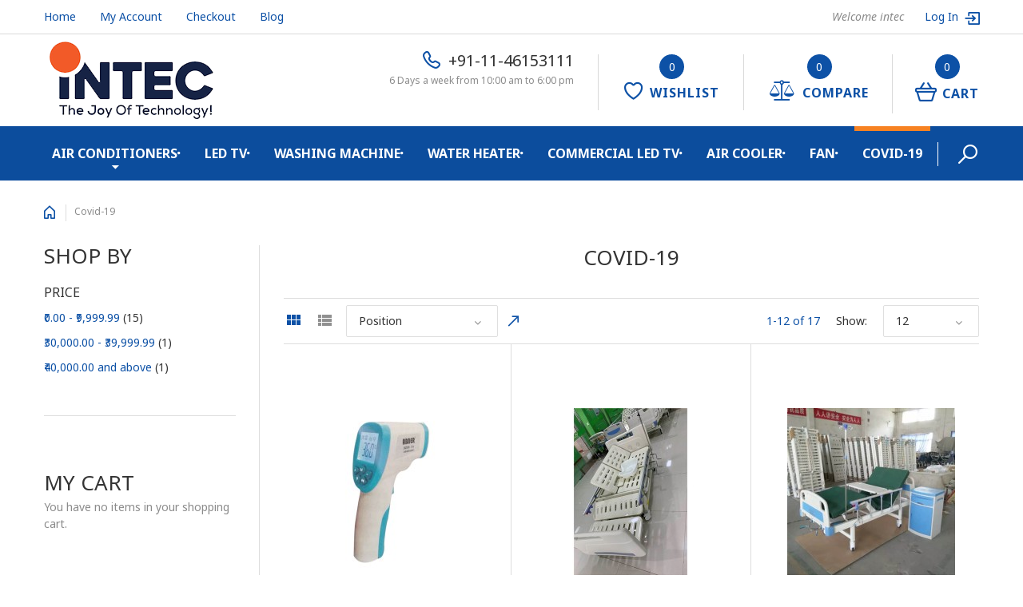

--- FILE ---
content_type: text/html; charset=UTF-8
request_url: https://www.intec.co.in/covid-19.html?p=1
body_size: 12092
content:

<!DOCTYPE html>

<!--[if lt IE 7 ]> <html lang="en" id="top" class="no-js ie6"> <![endif]-->
<!--[if IE 7 ]>    <html lang="en" id="top" class="no-js ie7"> <![endif]-->
<!--[if IE 8 ]>    <html lang="en" id="top" class="no-js ie8"> <![endif]-->
<!--[if IE 9 ]>    <html lang="en" id="top" class="no-js ie9"> <![endif]-->
<!--[if (gt IE 9)|!(IE)]><!--> <html lang="en" id="top" class="no-js"> <!--<![endif]-->

<head>
<meta http-equiv="Content-Type" content="text/html; charset=utf-8" />
<title>Covid-19</title>


<meta http-equiv="Cache-Control" content="max-age=3600" />

<meta name="viewport" content="width=device-width, initial-scale=1, maximum-scale=1">
<meta name="viewport" content="user-scalable=no, width=device-width, initial-scale=1.0" />
<meta name="apple-mobile-web-app-capable" content="yes" />
<meta name="description" content="Covid-19 " />
<meta name="keywords" content="Covid-19 " />
<meta name="robots" content="INDEX,FOLLOW" />
<meta name="format-detection" content="telephone=no">
<link rel="icon" href="https://www.intec.co.in/media/favicon/default/favicon.ico" type="image/x-icon" />
<link rel="shortcut icon" href="https://www.intec.co.in/media/favicon/default/favicon.ico" type="image/x-icon" />
<!--[if lt IE 7]>
<script type="text/javascript">
//<![CDATA[
    var BLANK_URL = 'https://www.intec.co.in/js/blank.html';
    var BLANK_IMG = 'https://www.intec.co.in/js/spacer.gif';
//]]>
</script>
<![endif]-->
<!--[if lt IE 10]>
<div style=' clear: both; text-align:center; position: relative; margin: 0 auto;'>
 <a href="//windows.microsoft.com/en-US/internet-explorer/products/ie/home?ocid=ie6_countdown_bannercode" style='display:inline-block; margin: 0 auto;'><img src="https://www.intec.co.in/skin/frontend/tm_themes/theme760/images/warning_bar_0000_us.jpg" border="0" height="42" width="820" alt="You are using an outdated browser. For a faster, safer browsing experience, upgrade for free today." /></a>
</div>
<style>
	body {	min-width: 960px !important;}
</style>
<![endif]--> 
<link rel="stylesheet" type="text/css" href="https://www.intec.co.in/skin/frontend/tm_themes/theme760/css/module/aw_blog.css" media="all" />
<link rel="stylesheet" type="text/css" href="https://www.intec.co.in/skin/frontend/tm_themes/theme760/css/tm/livesearch/livesearch.css" media="all" />
<link rel="stylesheet" type="text/css" href="https://www.intec.co.in/skin/frontend/tm_themes/theme760/css/tm/productlistgallery/style.css" media="all" />
<link rel="stylesheet" type="text/css" href="https://www.intec.co.in/skin/frontend/tm_themes/theme760/css/youama/ajaxlogin/ajaxlogin.css" media="all" />
<link rel="stylesheet" type="text/css" href="https://www.intec.co.in/skin/frontend/tm_themes/theme760/css/bootstrap.css" media="all" />
<link rel="stylesheet" type="text/css" href="https://www.intec.co.in/skin/frontend/tm_themes/theme760/css/owlcarousel/owl.carousel.css" media="all" />
<link rel="stylesheet" type="text/css" href="https://www.intec.co.in/skin/frontend/tm_themes/theme760/css/owlcarousel/owl.theme.css" media="all" />
<link rel="stylesheet" type="text/css" href="https://www.intec.co.in/skin/frontend/tm_themes/theme760/css/font-awesome.css" media="all" />
<link rel="stylesheet" type="text/css" href="https://www.intec.co.in/skin/frontend/tm_themes/theme760/css/material-design.css" media="all" />
<link rel="stylesheet" type="text/css" href="https://www.intec.co.in/skin/frontend/tm_themes/theme760/css/fl-justicons.css" media="all" />
<link rel="stylesheet" type="text/css" href="https://www.intec.co.in/skin/frontend/tm_themes/theme760/css/tm-svg-icon.css" media="all" />
<link rel="stylesheet" type="text/css" href="https://www.intec.co.in/skin/frontend/tm_themes/theme760/css/styles.css" media="all" />
<link rel="stylesheet" type="text/css" href="https://www.intec.co.in/skin/frontend/tm_themes/theme760/css/layout/global.css" media="all" />
<link rel="stylesheet" type="text/css" href="https://www.intec.co.in/skin/frontend/tm_themes/theme760/css/layout/header.css" media="all" />
<link rel="stylesheet" type="text/css" href="https://www.intec.co.in/skin/frontend/tm_themes/theme760/css/layout/header-nav.css" media="all" />
<link rel="stylesheet" type="text/css" href="https://www.intec.co.in/skin/frontend/tm_themes/theme760/css/layout/header-search.css" media="all" />
<link rel="stylesheet" type="text/css" href="https://www.intec.co.in/skin/frontend/tm_themes/theme760/css/layout/header-account.css" media="all" />
<link rel="stylesheet" type="text/css" href="https://www.intec.co.in/skin/frontend/tm_themes/theme760/css/layout/header-cart.css" media="all" />
<link rel="stylesheet" type="text/css" href="https://www.intec.co.in/skin/frontend/tm_themes/theme760/css/layout/footer.css" media="all" />
<link rel="stylesheet" type="text/css" href="https://www.intec.co.in/skin/frontend/tm_themes/theme760/css/module/catalog-product.css" media="all" />
<link rel="stylesheet" type="text/css" href="https://www.intec.co.in/skin/frontend/tm_themes/theme760/css/module/checkout-cart.css" media="all" />
<link rel="stylesheet" type="text/css" href="https://www.intec.co.in/skin/frontend/tm_themes/theme760/css/module/product-list.css" media="all" />
<link rel="stylesheet" type="text/css" href="https://www.intec.co.in/skin/frontend/tm_themes/theme760/css/module/account-reviews.css" media="all" />
<link rel="stylesheet" type="text/css" href="https://www.intec.co.in/skin/frontend/tm_themes/theme760/css/module/catalogsale.css" media="all" />
<link rel="stylesheet" type="text/css" href="https://www.intec.co.in/skin/frontend/tm_themes/theme760/css/module/catalog-compare.css" media="all" />
<link rel="stylesheet" type="text/css" href="https://www.intec.co.in/skin/frontend/tm_themes/theme760/css/module/checkout-multi-address.css" media="all" />
<link rel="stylesheet" type="text/css" href="https://www.intec.co.in/skin/frontend/tm_themes/theme760/css/module/checkout-cart-minicart.css" media="all" />
<link rel="stylesheet" type="text/css" href="https://www.intec.co.in/skin/frontend/tm_themes/theme760/css/module/checkout-onepage.css" media="all" />
<link rel="stylesheet" type="text/css" href="https://www.intec.co.in/skin/frontend/tm_themes/theme760/css/module/cms.css" media="all" />
<link rel="stylesheet" type="text/css" href="https://www.intec.co.in/skin/frontend/tm_themes/theme760/css/module/configurableswatches.css" media="all" />
<link rel="stylesheet" type="text/css" href="https://www.intec.co.in/skin/frontend/tm_themes/theme760/css/module/contacts.css" media="all" />
<link rel="stylesheet" type="text/css" href="https://www.intec.co.in/skin/frontend/tm_themes/theme760/css/module/pricing_conditions.css" media="all" />
<link rel="stylesheet" type="text/css" href="https://www.intec.co.in/skin/frontend/tm_themes/theme760/css/module/newsletterpopup.css" media="all" />
<link rel="stylesheet" type="text/css" href="https://www.intec.co.in/skin/frontend/tm_themes/theme760/css/module/customer.css" media="all" />
<link rel="stylesheet" type="text/css" href="https://www.intec.co.in/skin/frontend/tm_themes/theme760/css/module/review.css" media="all" />
<link rel="stylesheet" type="text/css" href="https://www.intec.co.in/skin/frontend/tm_themes/theme760/css/module/search.css" media="all" />
<link rel="stylesheet" type="text/css" href="https://www.intec.co.in/skin/frontend/tm_themes/theme760/css/module/tags.css" media="all" />
<link rel="stylesheet" type="text/css" href="https://www.intec.co.in/skin/frontend/tm_themes/theme760/css/module/wishlist.css" media="all" />
<link rel="stylesheet" type="text/css" href="https://www.intec.co.in/skin/frontend/tm_themes/theme760/css/module/catalog-msrp.css" media="all" />
<link rel="stylesheet" type="text/css" href="https://www.intec.co.in/skin/frontend/tm_themes/theme760/css/module/sidebar.css" media="all" />
<link rel="stylesheet" type="text/css" href="https://www.intec.co.in/skin/frontend/tm_themes/theme760/css/module/megamenu.css" media="all" />
<link rel="stylesheet" type="text/css" href="https://www.intec.co.in/skin/frontend/tm_themes/theme760/css/module/superfish.css" media="all" />
<link rel="stylesheet" type="text/css" href="https://www.intec.co.in/skin/frontend/tm_themes/theme760/css/module/camera.css" media="all" />
<link rel="stylesheet" type="text/css" href="https://www.intec.co.in/skin/frontend/tm_themes/theme760/css/easydropdown.css" media="all" />
<link rel="stylesheet" type="text/css" href="https://www.intec.co.in/skin/frontend/tm_themes/theme760/css/tm/specialpricecountdown/styles.css" media="all" />
<script type="text/javascript" src="https://www.intec.co.in/js/prototype/prototype.js"></script>
<script type="text/javascript" src="https://www.intec.co.in/js/lib/jquery/jquery-1.10.2.min.js"></script>
<script type="text/javascript" src="https://www.intec.co.in/js/lib/jquery/noconflict.js"></script>
<script type="text/javascript" src="https://www.intec.co.in/js/lib/ccard.js"></script>
<script type="text/javascript" src="https://www.intec.co.in/js/prototype/validation.js"></script>
<script type="text/javascript" src="https://www.intec.co.in/js/scriptaculous/builder.js"></script>
<script type="text/javascript" src="https://www.intec.co.in/js/scriptaculous/effects.js"></script>
<script type="text/javascript" src="https://www.intec.co.in/js/scriptaculous/dragdrop.js"></script>
<script type="text/javascript" src="https://www.intec.co.in/js/scriptaculous/controls.js"></script>
<script type="text/javascript" src="https://www.intec.co.in/js/scriptaculous/slider.js"></script>
<script type="text/javascript" src="https://www.intec.co.in/js/varien/js.js"></script>
<script type="text/javascript" src="https://www.intec.co.in/js/varien/form.js"></script>
<script type="text/javascript" src="https://www.intec.co.in/js/mage/translate.js"></script>
<script type="text/javascript" src="https://www.intec.co.in/js/mage/cookies.js"></script>
<script type="text/javascript" src="https://www.intec.co.in/skin/frontend/tm_themes/theme760/js/lib/modernizr.custom.min.js"></script>
<script type="text/javascript" src="https://www.intec.co.in/skin/frontend/tm_themes/theme760/js/lib/selectivizr.js"></script>
<script type="text/javascript" src="https://www.intec.co.in/skin/frontend/tm_themes/theme760/js/lib/matchMedia.js"></script>
<script type="text/javascript" src="https://www.intec.co.in/skin/frontend/tm_themes/theme760/js/lib/matchMedia.addListener.js"></script>
<script type="text/javascript" src="https://www.intec.co.in/skin/frontend/tm_themes/theme760/js/lib/enquire.js"></script>
<script type="text/javascript" src="https://www.intec.co.in/skin/frontend/tm_themes/theme760/js/app.js"></script>
<script type="text/javascript" src="https://www.intec.co.in/skin/frontend/tm_themes/theme760/js/lib/imagesloaded.js"></script>
<script type="text/javascript" src="https://www.intec.co.in/skin/frontend/tm_themes/theme760/js/minicart.js"></script>
<script type="text/javascript" src="https://www.intec.co.in/skin/frontend/tm_themes/theme760/js/cmsmart/megamenu/cmsmartmenu.js"></script>
<script type="text/javascript" src="https://www.intec.co.in/skin/frontend/tm_themes/theme760/js/tm/livesearch/livesearch.js"></script>
<script type="text/javascript" src="https://www.intec.co.in/skin/frontend/tm_themes/theme760/js/tm/productlistgallery/thumbs.js"></script>
<script type="text/javascript" src="https://www.intec.co.in/skin/frontend/tm_themes/theme760/js/youama/ajaxlogin/jquery-ui-1-10-4.js"></script>
<script type="text/javascript" src="https://www.intec.co.in/skin/frontend/tm_themes/theme760/js/youama/ajaxlogin/ajaxlogin.js"></script>
<script type="text/javascript" src="https://www.intec.co.in/skin/frontend/tm_themes/theme760/js/tm-stick-up.js"></script>
<script type="text/javascript" src="https://www.intec.co.in/skin/frontend/tm_themes/theme760/js/owlcarousel/owl.carousel.min.js"></script>
<script type="text/javascript" src="https://www.intec.co.in/skin/frontend/tm_themes/theme760/js/bootstrap.min.js"></script>
<script type="text/javascript" src="https://www.intec.co.in/skin/frontend/tm_themes/theme760/js/front.js"></script>
<script type="text/javascript" src="https://www.intec.co.in/skin/frontend/tm_themes/theme760/js/jquery.easydropdown.min.js"></script>
<script type="text/javascript" src="https://www.intec.co.in/skin/frontend/tm_themes/theme760/js/jquery.animateNumber.js"></script>
<script type="text/javascript" src="https://www.intec.co.in/skin/frontend/tm_themes/theme760/js/theme.js"></script>
<script type="text/javascript" src="https://www.intec.co.in/skin/frontend/tm_themes/theme760/js/configurableswatches/product-media.js"></script>
<script type="text/javascript" src="https://www.intec.co.in/skin/frontend/tm_themes/theme760/js/configurableswatches/swatches-list.js"></script>
<script type="text/javascript" src="https://www.intec.co.in/skin/frontend/tm_themes/theme760/js/tm/specialpricecountdown/jquery.countdown.js"></script>
<script type="text/javascript" src="https://www.intec.co.in/skin/frontend/tm_themes/theme760/js/tm/specialpricecountdown/countdown.init.js"></script>
<link href="https://www.intec.co.in/blog/rss/index/store_id/1/" title="Blog" rel="alternate" type="application/rss+xml" />
<link rel="stylesheet" href="//fonts.googleapis.com/css?family=Noto+Sans:400,700,400italic,700italic&amp;subset=latin,cyrillic" />
<link rel="canonical" href="https://www.intec.co.in/covid-19.html" />
<!--[if  (lte IE 8) & (!IEMobile)]>
<link rel="stylesheet" type="text/css" href="https://www.intec.co.in/skin/frontend/rwd/default/css/styles-ie8.css" media="all" />
<![endif]-->

<script type="text/javascript">
//<![CDATA[
Mage.Cookies.path     = '/';
Mage.Cookies.domain   = '.www.intec.co.in';
//]]>
</script>
<meta name="viewport" content="initial-scale=1.0, width=device-width" />

<script type="text/javascript">
//<![CDATA[
optionalZipCountries = ["HK","IE","MO","PA"];
//]]>
</script>
<!-- Google tag (gtag.js) -->
<script async src="https://www.googletagmanager.com/gtag/js?id=G-RB867X1XEP"></script>
<script>
  window.dataLayer = window.dataLayer || [];
  function gtag(){dataLayer.push(arguments);}
  gtag('js', new Date());

  gtag('config', 'G-RB867X1XEP');
</script>
<!-- Google tag (gtag.js) -->
<script async src="https://www.googletagmanager.com/gtag/js?id=UA-50209006-1"></script>
<script>
  window.dataLayer = window.dataLayer || [];
  function gtag(){dataLayer.push(arguments);}
  gtag('js', new Date());

  gtag('config', 'UA-50209006-1');
</script>
<script type="text/javascript">//<![CDATA[
        var Translator = new Translate([]);
        //]]></script></head>
<body  class=" catalog-category-view categorypath-covid-19-html category-covid-19">
<div class="wrapper en-lang-class">
        <noscript>
        <div class="global-site-notice noscript">
            <div class="notice-inner">
                <p>
                    <strong>JavaScript seems to be disabled in your browser.</strong><br />
                    You must have JavaScript enabled in your browser to utilize the functionality of this website.                </p>
            </div>
        </div>
    </noscript>
    <div class="page">
        


<!-- Ajax Login -->
<div class="skip-links2"> <span class="skip-link2 skip-account2"></span></div>
<div id="header-account2" class="skip-content2"></div>
<!-- End Ajax Login -->

<header id="header" class="page-header">

    <div class="header-row-background">
        <div class="container">
            <div class="header-row">
                <!--login -->
    <a class="link-log log-in" title="Log In" href="https://www.intec.co.in/customer/account/login/">
        Log In        <span class="fl-justicons-download131"></span>
    </a>
<!-- end login -->                <div class="header-switchers">
                                        


                </div>

                <!-- Top Links -->
                <div class="top-links">
                    
                    <div id="" class="top-links-inline">

                        <div class="links">
        <ul>
        <li><a href="https://www.intec.co.in/" title="Home">Home</a></li>
                                    <li class="first" ><a href="https://www.intec.co.in/customer/account/" title="My Account" class="my-account-link">My Account</a></li>
                                                <li ><a href="https://www.intec.co.in/wishlist/" title="My Wishlist" class="wishlist-link">My Wishlist</a></li>
                                                <li ><a href="https://www.intec.co.in/checkout/cart/" title="My Cart" class="top-link-cart">My Cart</a></li>
                                                <li ><a href="https://www.intec.co.in/checkout/" title="Checkout" class="top-link-checkout">Checkout</a></li>
                                                <li ><a href="https://www.intec.co.in/customer/account/create/" title="Register" class="register-link">Register</a></li>
                                                <li ><a href="https://www.intec.co.in/customer/account/login/" title="Log In" class="log-in-link">Log In</a></li>
                                                <li class=" last" ><a href="https://www.intec.co.in/blog/" title="Blog" >Blog</a></li>
                        </ul>
</div>

                    </div>
                </div>
                <!-- end Top Links -->

                <p class="welcome-msg">Welcome intec </p>
            </div>
        </div>
    </div>
    
<!-- ************* Container for Mobile ************* -->
<div class="mobile-menu-icon material-design-menu55"></div>
<div class="skip-container mobile">
    <!-- Search content -->
    
<form id="search_mini_form_2" action="https://www.intec.co.in/catalogsearch/result/" method="get">
    <div class="input-box">
        <label for="search">Search:</label>
        <input
            id="search_2"
            type="search"
            autocomplete="off"
            name="q"
            value=""
            class="input-text required-entry"
            maxlength="128"
            placeholder="Search entire store here..." />
        <button type="submit" title="Search" class="button search-button"><span><span>Search</span></span></button>
    </div>

<!--    <div id="search_autocomplete" class="search-autocomplete"></div>-->
    <script type="text/javascript">
    //<![CDATA[
        var searchForm = new Varien.searchForm('search_mini_form_2', 'search_2', '');
//        searchForm.initAutocomplete('//', 'search_autocomplete');
    //]]>
    </script>
</form>
    <div class="sort-search"></div>
    <!-- end -->

    <!-- Account content -->
    <div id="header-account">
        <div class="links">
        <ul>
        <li><a href="https://www.intec.co.in/" title="Home">Home</a></li>
                                    <li class="first" ><a href="https://www.intec.co.in/customer/account/" title="My Account" class="my-account-link">My Account</a></li>
                                                <li ><a href="https://www.intec.co.in/wishlist/" title="My Wishlist" class="wishlist-link">My Wishlist</a></li>
                                                <li ><a href="https://www.intec.co.in/checkout/cart/" title="My Cart" class="top-link-cart">My Cart</a></li>
                                                <li ><a href="https://www.intec.co.in/checkout/" title="Checkout" class="top-link-checkout">Checkout</a></li>
                                                <li ><a href="https://www.intec.co.in/customer/account/create/" title="Register" class="register-link">Register</a></li>
                                                <li ><a href="https://www.intec.co.in/customer/account/login/" title="Log In" class="log-in-link">Log In</a></li>
                                                <li class=" last" ><a href="https://www.intec.co.in/blog/" title="Blog" >Blog</a></li>
                        </ul>
</div>
        
        


    </div>
    <!-- end -->
</div>
<!-- ************* End Container ************* -->
    <div class="container">
        <div class="page-header-container">
            <!-- logo -->
                        <h1 class="logo">
            <a class="logo-link logo" href="https://www.intec.co.in/">
                                    <img src="https://www.intec.co.in/media/images/default/logo.jpg" alt="" />
                                <div class="logo-text-box">
                    <div class="logo-title"></div>
                    <div class="logo-slogan"></div>
                </div>
            </a>
        </h1>
                <!-- end logo -->

            <div class="f-right">
                <div class="header-minicart desktop">
                    

<a href="https://www.intec.co.in/checkout/cart/" data-target-element="#header-cart" class="skip-link skip-cart  no-count">
    <span class="count">0</span>
    <span class="icon"></span>
    <span class="label">Cart</span>
</a>

<div id="header-cart" class="block block-cart skip-content">
    
<div id="minicart-error-message" class="minicart-message"></div>
<div id="minicart-success-message" class="minicart-message"></div>

<div class="minicart-wrapper">

    <p class="block-subtitle">
        Recently added item(s)        <a class="close skip-link-close material-design-cancel19" href="#" title="Close"></a>
    </p>

                    <p class="empty">You have no items in your shopping cart.</p>

    </div>
</div>
                </div>
                <!-- Cart Mobile -->
                <div class="header-minicart mobile">
    
    <a href="#"  class="skip-cart skip-cart-mobile  no-count">
        <span class="count">0</span>
        <span class="icon"></span>
        <span class="label">Cart</span>
    </a>

    <div id="header-cart-mobile" class="block block-cart skip-content">
        
<div id="minicart-error-message" class="minicart-message"></div>
<div id="minicart-success-message" class="minicart-message"></div>

<div class="minicart-wrapper">

    <p class="block-subtitle">
        Recently added item(s)        <a class="close skip-link-close material-design-cancel19" href="#" title="Close"></a>
    </p>

                    <p class="empty">You have no items in your shopping cart.</p>

    </div>
    </div>
</div>
                <!--End -->
                <div class="custom-link-top compare">
    <a  title="" class="id-click" href="#">
        <span class="custom-link-count">0</span>
        <span class="custom-link-icon fa  fa-balance-scale"></span>
        <span class="custom-link-name">Compare</span>
    </a>
            <div class="id-block id-block-content">
            You have no items in your compare.        </div>
        </div>                <!-- end compare -->

                <!-- Wishlist -->
                                                    <div  class="custom-link-top wishlist">
    <a class="id-click" href="#">
        <span class="custom-link-count">0</span>
        <span class="custom-link-icon fl-justicons-heart279"></span>
        <span class="custom-link-name">Wishlist</span>
    </a>
            <div class="id-block id-block-content">
            You have no items in your wishlist.        </div>
    </div>
                                <!-- end Wishlist -->
                <div class="header-info">
    <div class="header-info-text"><span class="fl-justicons-telephone95"></span><a href="callto:+91-11-46153111">+91-11-46153111</a></div>
   
    <div class="header-info-slog">6 Days a week from 10:00 am to 6:00 pm</div>
</div>
                <!-- Search -->
                <div class="header-search desktop">
                                        <a href="https://www.intec.co.in/customer/account/" data-target-element="#search-dropdown" class="skip-link account-dropdown">
                        <span class="label">Search</span>
                    </a>
                    <div id="search-dropdown" class="skip-content">
                        
                        <form id="search_mini_form" action="https://www.intec.co.in/catalogsearch/result/" method="get">
    <div class="input-box">
        <label for="search">Search:</label>
        <input
            id="search"
            type="search"
            autocomplete="off"
            class="input-text required-entry"
            name="q"
            value=""
            maxlength="128"
            placeholder="Search entire store here..."/>
        <button type="submit" title="Search" class="button search-button">
            <span>
                <span>
                    Search                </span>
            </span>
        </button>
    </div>

    <div id="search_autocomplete" class="search-autocomplete">
            </div>
</form>
                                            </div>
                                </div>
                <!-- end Search -->

            </div>
        </div>
    </div>

    <div class="main-menu">
        <div class="container">
            <div class="nav-container-mobile">
    <div class="sf-menu-block">
        <div class="back-menu">Back</div>
        <ul class="sf-menu-phone">
            <li  class="level0 nav-1 first parent"><a href="https://www.intec.co.in/air-conditioners.html" class="level0 has-children">Air Conditioners</a><ul class="level0"><li  class="level1 nav-1-1 first"><a href="https://www.intec.co.in/air-conditioners/split-ac.html" class="level1 ">Split Ac</a></li><li  class="level1 nav-1-2"><a href="https://www.intec.co.in/air-conditioners/window-ac.html" class="level1 ">Window AC</a></li><li  class="level1 nav-1-3"><a href="https://www.intec.co.in/air-conditioners/tower-ac.html" class="level1 ">Tower AC</a></li><li  class="level1 nav-1-4"><a href="https://www.intec.co.in/air-conditioners/cassette-ac.html" class="level1 ">Cassette AC</a></li><li  class="level1 nav-1-5 last"><a href="https://www.intec.co.in/air-conditioners/air-conditioner-accessories.html" class="level1 ">Air Conditioner Accessories</a></li></ul></li><li  class="level0 nav-2"><a href="https://www.intec.co.in/led-tv.html" class="level0 ">Led Tv</a></li><li  class="level0 nav-3"><a href="https://www.intec.co.in/washing-machine.html" class="level0 ">Washing Machine</a></li><li  class="level0 nav-4"><a href="https://www.intec.co.in/water-heater.html" class="level0 ">Water Heater</a></li><li  class="level0 nav-5"><a href="https://www.intec.co.in/commercial-led.html" class="level0 ">Commercial LED TV</a></li><li  class="level0 nav-6"><a href="https://www.intec.co.in/air-cooler.html" class="level0 ">Air Cooler</a></li><li  class="level0 nav-7"><a href="https://www.intec.co.in/fan.html" class="level0 ">Fan</a></li><li  class="level0 nav-8 active last"><a href="https://www.intec.co.in/covid-19.html" class="level0 ">Covid-19 </a></li>        </ul>
        <div class="clear"></div>
    </div>
</div>

<div class="nav-container">
	<div class="nav">
    
    
    	<ul id="nav" class="grid-full">
        
        		
		<li  class="level nav-1 first parent  no-level-thumbnail ">
<b class="fa fa-circle"></b> <a  style="background-color:" href="https://www.intec.co.in/air-conditioners.html">
<div class="thumbnail"></div>
<span style="color:;">Air Conditioners</span><span class="spanchildren"></span>
</a>
<div class="level-top">
<div class="level  column1" style="width:100%px;">

<ul class=" level"><li>

<ul class="catagory_children"><li class="li-wrapper"><div class="title-level-1"><span>Air Conditioners</span></div> <div  class="level1 nav-1-1 first item  no-level-thumbnail " style="width:100%;">
<b class="fa fa-circle"></b> <a style=" " class="catagory-level1" href="https://www.intec.co.in/air-conditioners/split-ac.html">
<div class="thumbnail"></div>
<span style="color:;  ">Split Ac</span>
</a>

<div class="level-top">
<div class="level1  column1">

<ul class=" level1">

</ul>
</div>
</div>
</div><div  class="level1 nav-1-2 item  no-level-thumbnail " style="width:100%;">
<b class="fa fa-circle"></b> <a style=" " class="catagory-level1" href="https://www.intec.co.in/air-conditioners/window-ac.html">
<div class="thumbnail"></div>
<span style="color:;  ">Window AC</span>
</a>

<div class="level-top">
<div class="level1  column1">

<ul class=" level1">

</ul>
</div>
</div>
</div><div  class="level1 nav-1-3 item  no-level-thumbnail " style="width:100%;">
<b class="fa fa-circle"></b> <a style=" " class="catagory-level1" href="https://www.intec.co.in/air-conditioners/tower-ac.html">
<div class="thumbnail"></div>
<span style="color:;  ">Tower AC</span>
</a>

<div class="level-top">
<div class="level1  column1">

<ul class=" level1">

</ul>
</div>
</div>
</div><div  class="level1 nav-1-4 item  no-level-thumbnail " style="width:100%;">
<b class="fa fa-circle"></b> <a style=" " class="catagory-level1" href="https://www.intec.co.in/air-conditioners/cassette-ac.html">
<div class="thumbnail"></div>
<span style="color:;  ">Cassette AC</span>
</a>

<div class="level-top">
<div class="level1  column1">

<ul class=" level1">

</ul>
</div>
</div>
</div><div  class="level1 nav-1-5 last item  no-level-thumbnail " style="width:100%;">
<b class="fa fa-circle"></b> <a style=" " class="catagory-level1" href="https://www.intec.co.in/air-conditioners/air-conditioner-accessories.html">
<div class="thumbnail"></div>
<span style="color:;  ">Air Conditioner Accessories</span>
</a>

<div class="level-top">
<div class="level1  column1">

<ul class=" level1">

</ul>
</div>
</div>
</div></li></ul>
</li></ul>
</div>
</div>
</li><li  class="level nav-2  no-level-thumbnail ">
<b class="fa fa-circle"></b> <a  style="background-color:" href="https://www.intec.co.in/led-tv.html">
<div class="thumbnail"></div>
<span style="color:;  ">Led Tv</span>
</a>
<div class="level-top">
<div class="level  column1" style="width:100%px;">

<ul class=" level"><li>

</li></ul>
</div>
</div>
</li><li  class="level nav-3  no-level-thumbnail ">
<b class="fa fa-circle"></b> <a  style="background-color:" href="https://www.intec.co.in/washing-machine.html">
<div class="thumbnail"></div>
<span style="color:;  ">Washing Machine</span>
</a>
<div class="level-top">
<div class="level  column1" style="width:100%px;">

<ul class=" level"><li>

</li></ul>
</div>
</div>
</li><li  class="level nav-4  no-level-thumbnail ">
<b class="fa fa-circle"></b> <a  style="background-color:" href="https://www.intec.co.in/water-heater.html">
<div class="thumbnail"></div>
<span style="color:;  ">Water Heater</span>
</a>
<div class="level-top">
<div class="level  column1" style="width:100%px;">

<ul class=" level"><li>

</li></ul>
</div>
</div>
</li><li  class="level nav-5  no-level-thumbnail ">
<b class="fa fa-circle"></b> <a  style="background-color:" href="https://www.intec.co.in/commercial-led.html">
<div class="thumbnail"></div>
<span style="color:;  ">Commercial LED TV</span>
</a>
<div class="level-top">
<div class="level  column1" style="width:100%px;">

<ul class=" level"><li>

</li></ul>
</div>
</div>
</li><li  class="level nav-6  no-level-thumbnail ">
<b class="fa fa-circle"></b> <a  style="background-color:" href="https://www.intec.co.in/air-cooler.html">
<div class="thumbnail"></div>
<span style="color:;  ">Air Cooler</span>
</a>
<div class="level-top">
<div class="level  column1" style="width:100%px;">

<ul class=" level"><li>

</li></ul>
</div>
</div>
</li><li  class="level nav-7  no-level-thumbnail ">
<b class="fa fa-circle"></b> <a  style="background-color:" href="https://www.intec.co.in/fan.html">
<div class="thumbnail"></div>
<span style="color:;  ">Fan</span>
</a>
<div class="level-top">
<div class="level  column1" style="width:100%px;">

<ul class=" level"><li>

</li></ul>
</div>
</div>
</li><li  class="level nav-8 active last  no-level-thumbnail ">
<b class="fa fa-circle"></b> <a  style="background-color:" href="https://www.intec.co.in/covid-19.html">
<div class="thumbnail"></div>
<span style="color:;  ">Covid-19 </span>
</a>
<div class="level-top">
<div class="level  column1" style="width:100%px;">

<ul class=" level"><li>

</li></ul>
</div>
</div>
</li>        		
			<li></li>
		</ul>
	</div> <!-- end: nav -->
</div> <!-- end: nav-container -->
        </div>
    </div>
    </header>
        <div class="main-container col2-left-layout">
            <div class="breadcrumbs">
    <div class="container">
        <ul>
                            <li class="home">
                                    <a href="https://www.intec.co.in/" title="Go to Home Page">Home</a>
                                                    <span class="fa fa-angle-right"></span>
                                </li>
                            <li class="category53">
                                    <strong>Covid-19 </strong>
                                                </li>
                    </ul>
    </div>
</div>
                        <div class="container">
                <div class="main">
                    <div class="row">
                        <div class="col-main col-xs-12 col-sm-9">
                                                        

        <div class="youama-ajaxlogin-loader">
    </div>

        <div class="youama-login-window">
        <div class="youama-window-outside">
            <span class="close fl-justicons-close40"></span>

            <div class="youama-window-inside">

                <div class="youama-window-title">
                    <h3>
                        Login Form                    </h3>
                </div>

                <div class="account-login">
                                                            <script type="text/javascript">
                        //<![CDATA[
                        var dataForm = new VarienForm('login-form', true);
                        //]]>
                    </script>

                </div>

                <div class="youama-window-box first">
                    <div class="youama-window-content">
                        <div class="input-fly youama-showhideme input-email">
                            <label>E-mail address <span>*</span></label>
                            <input type="text" placeholder="E-mail address" class="youama-email" name="youama-email" value="" />
                            <div class="youama-ajaxlogin-error err-email err-noemail err-wrongemail err-wronglogin"></div>
                        </div>
                        <div class="input-fly youama-showhideme input-password">
                            <label>Password <span>*</span></label>
                            <input type="password" placeholder="Password" class="youama-password" name="youama-password" value="" />
                            <div class="youama-ajaxlogin-error err-password err-dirtypassword err-nopassword err-longpassword"></div>
                        </div>
                    </div>


                </div>
                
                <div class="youama-window-box last">
                    <div class="youama-window-content box-contents box-contents-button youama-showhideme">
                        <span class="youama-forgot-password">
                            <a href="https://www.intec.co.in/customer/account/forgotpassword/">Forgot password ?</a>
                        </span>
                        <button type="button" class="button btn-login btn-proceed-checkout btn-checkout youama-ajaxlogin-button">
                            <span>
                                <span>
                                    Login                                </span>
                            </span>
                        </button>
                        <p id="y-to-register" class="yoauam-switch-window">
                            Or registration                        </p>
                    </div>
                </div>

            </div>
        </div>
    </div>


        <div class="youama-register-window">
        <div class="youama-window-outside">
            <span class="close">×</span>

            <div class="youama-window-inside">
                <div class="youama-window-title">
                    <h3>
                        Registration                    </h3>
                    
                </div>

                <div class="youama-window-box first">
                    <div class="youama-window-subtitle youama-showhideme">
                        <p>Profile Informations</p>
                    </div>
                    <div class="youama-window-content">
                        <div class="input-fly youama-showhideme input-firstname">
                            <label for="youama-firstname">First Name <span>*</span></label>
                            <input type="text" placeholder="First Name" id="youama-firstname" name="youama-firstname" value="" />
                            <div class="youama-ajaxlogin-error err-firstname err-nofirstname err-dirtyfirstname"></div>
                        </div>
                        <div class="input-fly youama-showhideme input-lastname">
                            <label for="youama-lastname">Last Name <span>*</span></label>
                            <input type="text" placeholder="Last Name" id="youama-lastname" name="youama-lastname" value="" />
                            <div class="youama-ajaxlogin-error err-lastname err-nolastname err-dirtylastname"></div>
                        </div>
                        <div class="input-fly input-fly-checkbox youama-showhideme">
                            <input type="checkbox" id="youama-newsletter" name="youama-newsletter" value="ok" />
                            <label for="youama-newsletter">Subscribe to Newsletter</label>
                        </div>
                    </div>
                </div>

                <div class="youama-window-box second">
                    <div class="youama-window-subtitle youama-showhideme">
                        <p>Login Datas</p>
                    </div>
                    <div class="youama-window-content">
                        <div class="input-fly youama-showhideme input-email">
                            <label>E-mail address <span>*</span></label>
                            <input type="text" placeholder="E-mail address" class="youama-email" name="youama-email" value="" />
                            <div class="youama-ajaxlogin-error err-email err-noemail err-wrongemail err-emailisexist"></div>
                        </div>
                        <div class="input-fly youama-showhideme input-password">
                            <label>Password <span>*</span></label>
                            <input type="password" placeholder="Password" class="youama-password" name="youama-password" value="" />
                            <div class="youama-ajaxlogin-error err-password err-dirtypassword err-nopassword err-shortpassword err-longpassword"></div>
                        </div>
                        <div class="input-fly youama-showhideme input-passwordsecond">
                            <label for="youama-passwordsecond">Password confirmation <span>*</span></label>
                            <input type="password" placeholder="Password confirmation" id="youama-passwordsecond" name="youama-passwordsecond" value="" />
                            <div class="youama-ajaxlogin-error err-passwordsecond err-nopasswordsecond err-notsamepasswords"></div>
                        </div>
                        <div class="input-fly input-fly-checkbox youama-showhideme">
                            <input type="checkbox" id="youama-licence" name="youama-licence" value="ok" />
                            <label for="youama-licence">I accept the <a href="https://www.intec.co.in/privacy-policy-cookie-restriction-mode/" target="_blank">Terms and Coditions</a></label>
                            <div class="youama-ajaxlogin-error err-nolicence"></div>
                        </div>
                    </div>
                </div>

                <div class="youama-window-box last">
                    <div class="youama-window-content box-contents youama-showhideme">
                        <button type="button" class="button btn-reg btn-proceed-checkout btn-checkout youama-ajaxlogin-button">
                            <span>
                                <span>
                                    Register                                </span>
                            </span>
                        </button>
                        <p id="y-to-login" class="yoauam-switch-window">
                            Or login                        </p>
                    </div>
                </div>

            </div>
        </div>
    </div>
    

        <div class="youama-confirmmsg-window" style="display:none;">
        <div class="youama-window-outside">
            <span class="close">×</span><br />
            <div class="alert alert-success">Account confirmation is required. Please, check your email for the confirmation link.</div>
        </div>
    </div>

        <div class="youama_ajaxlogin-temp-error" style="display:none !important;">
        <div class="ytmpa-nofirstname">First name is required!</div>
        <div class="ytmpa-nolastname">Last name is required!</div>
        <div class="ytmpa-dirtyfirstname">First name is not valid!</div>
        <div class="ytmpa-dirtylastname">Last name is not valid!</div>

        <div class="ytmpa-wrongemail">This is not an email address!</div>
        <div class="ytmpa-noemail">Email address is required!</div>
        <div class="ytmpa-emailisexist">This email is already registered!</div>

        <div class="ytmpa-nopassword">Password is required!</div>
        <div class="ytmpa-dirtypassword">Enter a valid password!</div>
        <div class="ytmpa-shortpassword">Please enter 6 or more characters!</div>
        <div class="ytmpa-longpassword">Please enter 16 or less characters!</div>
        <div class="ytmpa-notsamepasswords">Passwords are not same!</div>
        <div class="ytmpa-nolicence">Terms and Conditions are required!</div>
        
        <div class="ytmpa-wronglogin">Email or Password is wrong!</div>

        
    </div>
    
    

    

        <script type="text/javascript">
        //<![CDATA[
           jQuery(window).load(function(){
                jQuery().youamaAjaxLogin({
                    redirection : '0',
                    profileUrl : 'https://www.intec.co.in/customer/account/',
                    autoShowUp : 'no',
                    controllerUrl : 'https://www.intec.co.in/ajaxlogin/ajax/index/'
                });
            });
        //]]>
    </script>

        <div class="page-title category-title">
                <h1>Covid-19 </h1>
    </div>
    


<!--    --><!--        --><!--    -->
<!--    <div class="category-description std">-->
<!--        --><!--    </div>-->

<div class="clear"></div>
    
    <div class="category-products">
    <div class="toolbar">
            <div class="sorter">
                            <p class="view-mode">
                                                                <label>View as</label>
                                                                                    <strong title="Grid" class="grid">Grid</strong>
                                                                                                                <a href="https://www.intec.co.in/covid-19.html?mode=list" title="List" class="list">List</a>
                                                                                        </p>
            
            <div class="sort-by">
                <label>Sort By</label>
                <select onchange="setLocation(this.value)" class="form-control"> title="Sort By">
                                            <option value="https://www.intec.co.in/covid-19.html?dir=asc&amp;order=position" selected="selected">
                            Position                        </option>
                                            <option value="https://www.intec.co.in/covid-19.html?dir=asc&amp;order=name">
                            Name                        </option>
                                            <option value="https://www.intec.co.in/covid-19.html?dir=asc&amp;order=price">
                            Price                        </option>
                                            <option value="https://www.intec.co.in/covid-19.html?dir=asc&amp;order=color">
                            Color                        </option>
                                    </select>
                                    <a href="https://www.intec.co.in/covid-19.html?dir=desc&amp;order=position" class="sort-by-switcher sort-by-switcher--asc" title="Set Descending Direction">Set Descending Direction</a>
                            </div>
        </div>
        <div class="pager">
        <div class="count-container">
                            <p class="amount amount--has-pages">
                    1-12 of 17                </p>
            
            <div class="limiter">
                <label>Show</label>
                <select onchange="setLocation(this.value)" title="Results per page">
                                    <option value="https://www.intec.co.in/covid-19.html?limit=12" selected="selected">
                        12                    </option>
                                    <option value="https://www.intec.co.in/covid-19.html?limit=24">
                        24                    </option>
                                    <option value="https://www.intec.co.in/covid-19.html?limit=36">
                        36                    </option>
                                </select>
            </div>
        </div>

        
    
    
        <div class="pages">
        <strong>Page:</strong>
        <ol>
        
        
        
                                    <li class="current">1</li>
                                                <li><a href="https://www.intec.co.in/covid-19.html?p=2">2</a></li>
                    

        
        
                    <li>
                <a class="next i-next" href="https://www.intec.co.in/covid-19.html?p=2" title="Next">
                                            Next                                    </a>
            </li>
                </ol>

    </div>
    
    

    </div>
</div>

    
    
                                                    <ul class="products-grid row">
                                <li class="item first col-xs-6 col-sm-4 disable-border " itemscope itemtype="http://schema.org/product">
                <div class="wrapper-hover">
                    <div> <!--class="product-image-container"-->
                        
                        <a href="https://www.intec.co.in/intec-forehead-themometer.html" title="Forehead Themometer" class="product-image" itemprop="url">
                            <img id="product-collection-image-114" src="https://www.intec.co.in/media/catalog/product/cache/1/small_image/210x210/9df78eab33525d08d6e5fb8d27136e95/0/1/01_2.jpg" alt="Forehead Themometer" width="210" height="210" itemprop="image" />
                        </a>
                        
                                            </div>
                        
                    <div class="product-details">
                        
                        <h2 class="product-name" itemprop="name">
                            <a href="https://www.intec.co.in/intec-forehead-themometer.html" title="Forehead Themometer">
                                Forehead Themometer                            </a>
                        </h2>
                        

                        
    <div class="price-box">
                                                                <span class="regular-price" id="product-price-114">
                                            <span class="price">₹3,990.00</span>                                    </span>
                        
        </div>


                        
                        <div class="wrapper-hover-hiden">
                            <div class="actions">
                                                                    <button type="button" title="Add to Cart" class="button btn-cart" onclick="setLocation('https://www.intec.co.in/checkout/cart/add/uenc/aHR0cHM6Ly93d3cuaW50ZWMuY28uaW4vY292aWQtMTkuaHRtbD9wPTE,/product/114/form_key/UEERze0xGKpaw1oJ/')"><span><span>Add to Cart</span></span></button>
                                                                <ul class="add-to-links">
                                                                            <li><a href="https://www.intec.co.in/wishlist/index/add/product/114/form_key/UEERze0xGKpaw1oJ/" class="link-wishlist">Add to Wishlist</a></li>
                                                                                                                <li><span class="separator">|</span> <a href="https://www.intec.co.in/catalog/product_compare/add/product/114/uenc/aHR0cHM6Ly93d3cuaW50ZWMuY28uaW4vY292aWQtMTkuaHRtbD9wPTE,/form_key/UEERze0xGKpaw1oJ/" class="link-compare">Add to Compare</a></li>
                                                                    </ul>
                            </div>
                        </div>
                    </div>
                    
                    <div class="label-product">             
                                                                    </div>
                </div>
            </li>
                                                                <li class="item col-xs-6 col-sm-4 disable-border " itemscope itemtype="http://schema.org/product">
                <div class="wrapper-hover">
                    <div> <!--class="product-image-container"-->
                        
                        <a href="https://www.intec.co.in/intec-multi-functional-nursing-bed.html" title="Multi Functional Nursing Bed" class="product-image" itemprop="url">
                            <img id="product-collection-image-129" src="https://www.intec.co.in/media/catalog/product/cache/1/small_image/210x210/9df78eab33525d08d6e5fb8d27136e95/1/7/17.jpg" alt="Multi Functional Nursing Bed" width="210" height="210" itemprop="image" />
                        </a>
                        
                                            </div>
                        
                    <div class="product-details">
                        
                        <h2 class="product-name" itemprop="name">
                            <a href="https://www.intec.co.in/intec-multi-functional-nursing-bed.html" title="Multi Functional Nursing Bed">
                                Multi Functional Nursing Bed                            </a>
                        </h2>
                        

                        
    <div class="price-box">
                                                                <span class="regular-price" id="product-price-129">
                                            <span class="price">₹49,900.00</span>                                    </span>
                        
        </div>


                        
                        <div class="wrapper-hover-hiden">
                            <div class="actions">
                                                                    <button type="button" title="Add to Cart" class="button btn-cart" onclick="setLocation('https://www.intec.co.in/checkout/cart/add/uenc/aHR0cHM6Ly93d3cuaW50ZWMuY28uaW4vY292aWQtMTkuaHRtbD9wPTE,/product/129/form_key/UEERze0xGKpaw1oJ/')"><span><span>Add to Cart</span></span></button>
                                                                <ul class="add-to-links">
                                                                            <li><a href="https://www.intec.co.in/wishlist/index/add/product/129/form_key/UEERze0xGKpaw1oJ/" class="link-wishlist">Add to Wishlist</a></li>
                                                                                                                <li><span class="separator">|</span> <a href="https://www.intec.co.in/catalog/product_compare/add/product/129/uenc/aHR0cHM6Ly93d3cuaW50ZWMuY28uaW4vY292aWQtMTkuaHRtbD9wPTE,/form_key/UEERze0xGKpaw1oJ/" class="link-compare">Add to Compare</a></li>
                                                                    </ul>
                            </div>
                        </div>
                    </div>
                    
                    <div class="label-product">             
                                                                    </div>
                </div>
            </li>
                                                                <li class="item col-xs-6 col-sm-4 disable-border " itemscope itemtype="http://schema.org/product">
                <div class="wrapper-hover">
                    <div> <!--class="product-image-container"-->
                        
                        <a href="https://www.intec.co.in/intec-manual-nursing-bed.html" title="Manual Nursing Bed" class="product-image" itemprop="url">
                            <img id="product-collection-image-128" src="https://www.intec.co.in/media/catalog/product/cache/1/small_image/210x210/9df78eab33525d08d6e5fb8d27136e95/1/6/16.jpg" alt="Manual Nursing Bed" width="210" height="210" itemprop="image" />
                        </a>
                        
                                            </div>
                        
                    <div class="product-details">
                        
                        <h2 class="product-name" itemprop="name">
                            <a href="https://www.intec.co.in/intec-manual-nursing-bed.html" title="Manual Nursing Bed">
                                Manual Nursing Bed                            </a>
                        </h2>
                        

                        
    <div class="price-box">
                                                                <span class="regular-price" id="product-price-128">
                                            <span class="price">₹39,000.00</span>                                    </span>
                        
        </div>


                        
                        <div class="wrapper-hover-hiden">
                            <div class="actions">
                                                                    <button type="button" title="Add to Cart" class="button btn-cart" onclick="setLocation('https://www.intec.co.in/checkout/cart/add/uenc/aHR0cHM6Ly93d3cuaW50ZWMuY28uaW4vY292aWQtMTkuaHRtbD9wPTE,/product/128/form_key/UEERze0xGKpaw1oJ/')"><span><span>Add to Cart</span></span></button>
                                                                <ul class="add-to-links">
                                                                            <li><a href="https://www.intec.co.in/wishlist/index/add/product/128/form_key/UEERze0xGKpaw1oJ/" class="link-wishlist">Add to Wishlist</a></li>
                                                                                                                <li><span class="separator">|</span> <a href="https://www.intec.co.in/catalog/product_compare/add/product/128/uenc/aHR0cHM6Ly93d3cuaW50ZWMuY28uaW4vY292aWQtMTkuaHRtbD9wPTE,/form_key/UEERze0xGKpaw1oJ/" class="link-compare">Add to Compare</a></li>
                                                                    </ul>
                            </div>
                        </div>
                    </div>
                    
                    <div class="label-product">             
                                                                    </div>
                </div>
            </li>
                                                                <li class="item col-xs-6 col-sm-4 enable-border " itemscope itemtype="http://schema.org/product">
                <div class="wrapper-hover">
                    <div> <!--class="product-image-container"-->
                        
                        <a href="https://www.intec.co.in/intec-hand-sanitizer-100ml.html" title="Hand Sanitizer 100ML" class="product-image" itemprop="url">
                            <img id="product-collection-image-127" src="https://www.intec.co.in/media/catalog/product/cache/1/small_image/210x210/9df78eab33525d08d6e5fb8d27136e95/1/5/15.jpg" alt="Hand Sanitizer 100ML" width="210" height="210" itemprop="image" />
                        </a>
                        
                                            </div>
                        
                    <div class="product-details">
                        
                        <h2 class="product-name" itemprop="name">
                            <a href="https://www.intec.co.in/intec-hand-sanitizer-100ml.html" title="Hand Sanitizer 100ML">
                                Hand Sanitizer 100ML                            </a>
                        </h2>
                        

                        
    <div class="price-box">
                                                                <span class="regular-price" id="product-price-127">
                                            <span class="price">₹140.00</span>                                    </span>
                        
        </div>


                        
                        <div class="wrapper-hover-hiden">
                            <div class="actions">
                                                                    <button type="button" title="Add to Cart" class="button btn-cart" onclick="setLocation('https://www.intec.co.in/checkout/cart/add/uenc/aHR0cHM6Ly93d3cuaW50ZWMuY28uaW4vY292aWQtMTkuaHRtbD9wPTE,/product/127/form_key/UEERze0xGKpaw1oJ/')"><span><span>Add to Cart</span></span></button>
                                                                <ul class="add-to-links">
                                                                            <li><a href="https://www.intec.co.in/wishlist/index/add/product/127/form_key/UEERze0xGKpaw1oJ/" class="link-wishlist">Add to Wishlist</a></li>
                                                                                                                <li><span class="separator">|</span> <a href="https://www.intec.co.in/catalog/product_compare/add/product/127/uenc/aHR0cHM6Ly93d3cuaW50ZWMuY28uaW4vY292aWQtMTkuaHRtbD9wPTE,/form_key/UEERze0xGKpaw1oJ/" class="link-compare">Add to Compare</a></li>
                                                                    </ul>
                            </div>
                        </div>
                    </div>
                    
                    <div class="label-product">             
                                                                    </div>
                </div>
            </li>
                                                                <li class="item col-xs-6 col-sm-4 enable-border " itemscope itemtype="http://schema.org/product">
                <div class="wrapper-hover">
                    <div> <!--class="product-image-container"-->
                        
                        <a href="https://www.intec.co.in/intec-hand-sanitizer-250ml.html" title="Hand Sanitizer 250ML" class="product-image" itemprop="url">
                            <img id="product-collection-image-126" src="https://www.intec.co.in/media/catalog/product/cache/1/small_image/210x210/9df78eab33525d08d6e5fb8d27136e95/1/4/14.jpg" alt="Hand Sanitizer 250ML" width="210" height="210" itemprop="image" />
                        </a>
                        
                                            </div>
                        
                    <div class="product-details">
                        
                        <h2 class="product-name" itemprop="name">
                            <a href="https://www.intec.co.in/intec-hand-sanitizer-250ml.html" title="Hand Sanitizer 250ML">
                                Hand Sanitizer 250ML                            </a>
                        </h2>
                        

                        
    <div class="price-box">
                                                                <span class="regular-price" id="product-price-126">
                                            <span class="price">₹275.00</span>                                    </span>
                        
        </div>


                        
                        <div class="wrapper-hover-hiden">
                            <div class="actions">
                                                                    <button type="button" title="Add to Cart" class="button btn-cart" onclick="setLocation('https://www.intec.co.in/checkout/cart/add/uenc/aHR0cHM6Ly93d3cuaW50ZWMuY28uaW4vY292aWQtMTkuaHRtbD9wPTE,/product/126/form_key/UEERze0xGKpaw1oJ/')"><span><span>Add to Cart</span></span></button>
                                                                <ul class="add-to-links">
                                                                            <li><a href="https://www.intec.co.in/wishlist/index/add/product/126/form_key/UEERze0xGKpaw1oJ/" class="link-wishlist">Add to Wishlist</a></li>
                                                                                                                <li><span class="separator">|</span> <a href="https://www.intec.co.in/catalog/product_compare/add/product/126/uenc/aHR0cHM6Ly93d3cuaW50ZWMuY28uaW4vY292aWQtMTkuaHRtbD9wPTE,/form_key/UEERze0xGKpaw1oJ/" class="link-compare">Add to Compare</a></li>
                                                                    </ul>
                            </div>
                        </div>
                    </div>
                    
                    <div class="label-product">             
                                                                    </div>
                </div>
            </li>
                                                                <li class="item col-xs-6 col-sm-4 enable-border " itemscope itemtype="http://schema.org/product">
                <div class="wrapper-hover">
                    <div> <!--class="product-image-container"-->
                        
                        <a href="https://www.intec.co.in/intec-protective-goggles-01.html" title="Protective Goggles" class="product-image" itemprop="url">
                            <img id="product-collection-image-125" src="https://www.intec.co.in/media/catalog/product/cache/1/small_image/210x210/9df78eab33525d08d6e5fb8d27136e95/1/1/11_2.jpg" alt="Protective Goggles" width="210" height="210" itemprop="image" />
                        </a>
                        
                                            </div>
                        
                    <div class="product-details">
                        
                        <h2 class="product-name" itemprop="name">
                            <a href="https://www.intec.co.in/intec-protective-goggles-01.html" title="Protective Goggles">
                                Protective Goggles                            </a>
                        </h2>
                        

                        
    <div class="price-box">
                                                                <span class="regular-price" id="product-price-125">
                                            <span class="price">₹295.00</span>                                    </span>
                        
        </div>


                        
                        <div class="wrapper-hover-hiden">
                            <div class="actions">
                                                                    <button type="button" title="Add to Cart" class="button btn-cart" onclick="setLocation('https://www.intec.co.in/checkout/cart/add/uenc/aHR0cHM6Ly93d3cuaW50ZWMuY28uaW4vY292aWQtMTkuaHRtbD9wPTE,/product/125/form_key/UEERze0xGKpaw1oJ/')"><span><span>Add to Cart</span></span></button>
                                                                <ul class="add-to-links">
                                                                            <li><a href="https://www.intec.co.in/wishlist/index/add/product/125/form_key/UEERze0xGKpaw1oJ/" class="link-wishlist">Add to Wishlist</a></li>
                                                                                                                <li><span class="separator">|</span> <a href="https://www.intec.co.in/catalog/product_compare/add/product/125/uenc/aHR0cHM6Ly93d3cuaW50ZWMuY28uaW4vY292aWQtMTkuaHRtbD9wPTE,/form_key/UEERze0xGKpaw1oJ/" class="link-compare">Add to Compare</a></li>
                                                                    </ul>
                            </div>
                        </div>
                    </div>
                    
                    <div class="label-product">             
                                                                    </div>
                </div>
            </li>
                                                                <li class="item col-xs-6 col-sm-4 enable-border " itemscope itemtype="http://schema.org/product">
                <div class="wrapper-hover">
                    <div> <!--class="product-image-container"-->
                        
                        <a href="https://www.intec.co.in/intec-protective-goggles.html" title="Protective Goggles CE,FDA" class="product-image" itemprop="url">
                            <img id="product-collection-image-124" src="https://www.intec.co.in/media/catalog/product/cache/1/small_image/210x210/9df78eab33525d08d6e5fb8d27136e95/1/2/12_1.jpg" alt="Protective Goggles CE,FDA" width="210" height="210" itemprop="image" />
                        </a>
                        
                                            </div>
                        
                    <div class="product-details">
                        
                        <h2 class="product-name" itemprop="name">
                            <a href="https://www.intec.co.in/intec-protective-goggles.html" title="Protective Goggles CE,FDA">
                                Protective Goggles CE,FDA                            </a>
                        </h2>
                        

                        
    <div class="price-box">
                                                                <span class="regular-price" id="product-price-124">
                                            <span class="price">₹690.00</span>                                    </span>
                        
        </div>


                        
                        <div class="wrapper-hover-hiden">
                            <div class="actions">
                                                                    <button type="button" title="Add to Cart" class="button btn-cart" onclick="setLocation('https://www.intec.co.in/checkout/cart/add/uenc/aHR0cHM6Ly93d3cuaW50ZWMuY28uaW4vY292aWQtMTkuaHRtbD9wPTE,/product/124/form_key/UEERze0xGKpaw1oJ/')"><span><span>Add to Cart</span></span></button>
                                                                <ul class="add-to-links">
                                                                            <li><a href="https://www.intec.co.in/wishlist/index/add/product/124/form_key/UEERze0xGKpaw1oJ/" class="link-wishlist">Add to Wishlist</a></li>
                                                                                                                <li><span class="separator">|</span> <a href="https://www.intec.co.in/catalog/product_compare/add/product/124/uenc/aHR0cHM6Ly93d3cuaW50ZWMuY28uaW4vY292aWQtMTkuaHRtbD9wPTE,/form_key/UEERze0xGKpaw1oJ/" class="link-compare">Add to Compare</a></li>
                                                                    </ul>
                            </div>
                        </div>
                    </div>
                    
                    <div class="label-product">             
                                                                    </div>
                </div>
            </li>
                                                                <li class="item col-xs-6 col-sm-4 enable-border " itemscope itemtype="http://schema.org/product">
                <div class="wrapper-hover">
                    <div> <!--class="product-image-container"-->
                        
                        <a href="https://www.intec.co.in/intec-face-shields.html" title="Face Shields" class="product-image" itemprop="url">
                            <img id="product-collection-image-123" src="https://www.intec.co.in/media/catalog/product/cache/1/small_image/210x210/9df78eab33525d08d6e5fb8d27136e95/1/0/10.jpg" alt="Face Shields" width="210" height="210" itemprop="image" />
                        </a>
                        
                                            </div>
                        
                    <div class="product-details">
                        
                        <h2 class="product-name" itemprop="name">
                            <a href="https://www.intec.co.in/intec-face-shields.html" title="Face Shields">
                                Face Shields                            </a>
                        </h2>
                        

                        
    <div class="price-box">
                                                                <span class="regular-price" id="product-price-123">
                                            <span class="price">₹475.00</span>                                    </span>
                        
        </div>


                        
                        <div class="wrapper-hover-hiden">
                            <div class="actions">
                                                                    <button type="button" title="Add to Cart" class="button btn-cart" onclick="setLocation('https://www.intec.co.in/checkout/cart/add/uenc/aHR0cHM6Ly93d3cuaW50ZWMuY28uaW4vY292aWQtMTkuaHRtbD9wPTE,/product/123/form_key/UEERze0xGKpaw1oJ/')"><span><span>Add to Cart</span></span></button>
                                                                <ul class="add-to-links">
                                                                            <li><a href="https://www.intec.co.in/wishlist/index/add/product/123/form_key/UEERze0xGKpaw1oJ/" class="link-wishlist">Add to Wishlist</a></li>
                                                                                                                <li><span class="separator">|</span> <a href="https://www.intec.co.in/catalog/product_compare/add/product/123/uenc/aHR0cHM6Ly93d3cuaW50ZWMuY28uaW4vY292aWQtMTkuaHRtbD9wPTE,/form_key/UEERze0xGKpaw1oJ/" class="link-compare">Add to Compare</a></li>
                                                                    </ul>
                            </div>
                        </div>
                    </div>
                    
                    <div class="label-product">             
                                                                    </div>
                </div>
            </li>
                                                                <li class="item col-xs-6 col-sm-4 enable-border " itemscope itemtype="http://schema.org/product">
                <div class="wrapper-hover">
                    <div> <!--class="product-image-container"-->
                        
                        <a href="https://www.intec.co.in/intec-isolation-close.html" title="Isolating Close" class="product-image" itemprop="url">
                            <img id="product-collection-image-122" src="https://www.intec.co.in/media/catalog/product/cache/1/small_image/210x210/9df78eab33525d08d6e5fb8d27136e95/0/9/09.jpg" alt="Isolating Close" width="210" height="210" itemprop="image" />
                        </a>
                        
                                            </div>
                        
                    <div class="product-details">
                        
                        <h2 class="product-name" itemprop="name">
                            <a href="https://www.intec.co.in/intec-isolation-close.html" title="Isolating Close">
                                Isolating Close                            </a>
                        </h2>
                        

                        
    <div class="price-box">
                                                                <span class="regular-price" id="product-price-122">
                                            <span class="price">₹1,500.00</span>                                    </span>
                        
        </div>


                        
                        <div class="wrapper-hover-hiden">
                            <div class="actions">
                                                                    <button type="button" title="Add to Cart" class="button btn-cart" onclick="setLocation('https://www.intec.co.in/checkout/cart/add/uenc/aHR0cHM6Ly93d3cuaW50ZWMuY28uaW4vY292aWQtMTkuaHRtbD9wPTE,/product/122/form_key/UEERze0xGKpaw1oJ/')"><span><span>Add to Cart</span></span></button>
                                                                <ul class="add-to-links">
                                                                            <li><a href="https://www.intec.co.in/wishlist/index/add/product/122/form_key/UEERze0xGKpaw1oJ/" class="link-wishlist">Add to Wishlist</a></li>
                                                                                                                <li><span class="separator">|</span> <a href="https://www.intec.co.in/catalog/product_compare/add/product/122/uenc/aHR0cHM6Ly93d3cuaW50ZWMuY28uaW4vY292aWQtMTkuaHRtbD9wPTE,/form_key/UEERze0xGKpaw1oJ/" class="link-compare">Add to Compare</a></li>
                                                                    </ul>
                            </div>
                        </div>
                    </div>
                    
                    <div class="label-product">             
                                                                    </div>
                </div>
            </li>
                                                                <li class="item col-xs-6 col-sm-4 enable-border " itemscope itemtype="http://schema.org/product">
                <div class="wrapper-hover">
                    <div> <!--class="product-image-container"-->
                        
                        <a href="https://www.intec.co.in/intec-disposable-protective-gowns.html" title="Disposable Protective Gowns" class="product-image" itemprop="url">
                            <img id="product-collection-image-121" src="https://www.intec.co.in/media/catalog/product/cache/1/small_image/210x210/9df78eab33525d08d6e5fb8d27136e95/0/8/08.jpg" alt="Disposable Protective Gowns" width="210" height="210" itemprop="image" />
                        </a>
                        
                                            </div>
                        
                    <div class="product-details">
                        
                        <h2 class="product-name" itemprop="name">
                            <a href="https://www.intec.co.in/intec-disposable-protective-gowns.html" title="Disposable Protective Gowns">
                                Disposable Protective Gowns                            </a>
                        </h2>
                        

                        
    <div class="price-box">
                                                                <span class="regular-price" id="product-price-121">
                                            <span class="price">₹2,990.00</span>                                    </span>
                        
        </div>


                        
                        <div class="wrapper-hover-hiden">
                            <div class="actions">
                                                                    <button type="button" title="Add to Cart" class="button btn-cart" onclick="setLocation('https://www.intec.co.in/checkout/cart/add/uenc/aHR0cHM6Ly93d3cuaW50ZWMuY28uaW4vY292aWQtMTkuaHRtbD9wPTE,/product/121/form_key/UEERze0xGKpaw1oJ/')"><span><span>Add to Cart</span></span></button>
                                                                <ul class="add-to-links">
                                                                            <li><a href="https://www.intec.co.in/wishlist/index/add/product/121/form_key/UEERze0xGKpaw1oJ/" class="link-wishlist">Add to Wishlist</a></li>
                                                                                                                <li><span class="separator">|</span> <a href="https://www.intec.co.in/catalog/product_compare/add/product/121/uenc/aHR0cHM6Ly93d3cuaW50ZWMuY28uaW4vY292aWQtMTkuaHRtbD9wPTE,/form_key/UEERze0xGKpaw1oJ/" class="link-compare">Add to Compare</a></li>
                                                                    </ul>
                            </div>
                        </div>
                    </div>
                    
                    <div class="label-product">             
                                                                    </div>
                </div>
            </li>
                                                                <li class="item col-xs-6 col-sm-4 enable-border disable-border-last" itemscope itemtype="http://schema.org/product">
                <div class="wrapper-hover">
                    <div> <!--class="product-image-container"-->
                        
                        <a href="https://www.intec.co.in/intec-surgical-disposal-mask.html" title="Surgical Disposal Mask" class="product-image" itemprop="url">
                            <img id="product-collection-image-120" src="https://www.intec.co.in/media/catalog/product/cache/1/small_image/210x210/9df78eab33525d08d6e5fb8d27136e95/0/4/04_1.jpg" alt="Surgical Disposal Mask" width="210" height="210" itemprop="image" />
                        </a>
                        
                                            </div>
                        
                    <div class="product-details">
                        
                        <h2 class="product-name" itemprop="name">
                            <a href="https://www.intec.co.in/intec-surgical-disposal-mask.html" title="Surgical Disposal Mask">
                                Surgical Disposal Mask                            </a>
                        </h2>
                        

                        
    <div class="price-box">
                                                                <span class="regular-price" id="product-price-120">
                                            <span class="price">₹65.00</span>                                    </span>
                        
        </div>


                        
                        <div class="wrapper-hover-hiden">
                            <div class="actions">
                                                                    <button type="button" title="Add to Cart" class="button btn-cart" onclick="setLocation('https://www.intec.co.in/checkout/cart/add/uenc/aHR0cHM6Ly93d3cuaW50ZWMuY28uaW4vY292aWQtMTkuaHRtbD9wPTE,/product/120/form_key/UEERze0xGKpaw1oJ/')"><span><span>Add to Cart</span></span></button>
                                                                <ul class="add-to-links">
                                                                            <li><a href="https://www.intec.co.in/wishlist/index/add/product/120/form_key/UEERze0xGKpaw1oJ/" class="link-wishlist">Add to Wishlist</a></li>
                                                                                                                <li><span class="separator">|</span> <a href="https://www.intec.co.in/catalog/product_compare/add/product/120/uenc/aHR0cHM6Ly93d3cuaW50ZWMuY28uaW4vY292aWQtMTkuaHRtbD9wPTE,/form_key/UEERze0xGKpaw1oJ/" class="link-compare">Add to Compare</a></li>
                                                                    </ul>
                            </div>
                        </div>
                    </div>
                    
                    <div class="label-product">             
                                                                    </div>
                </div>
            </li>
                                                                <li class="item col-xs-6 col-sm-4 enable-border " itemscope itemtype="http://schema.org/product">
                <div class="wrapper-hover">
                    <div> <!--class="product-image-container"-->
                        
                        <a href="https://www.intec.co.in/intec-medical-n95-mask.html" title="Medical N95 Mask" class="product-image" itemprop="url">
                            <img id="product-collection-image-119" src="https://www.intec.co.in/media/catalog/product/cache/1/small_image/210x210/9df78eab33525d08d6e5fb8d27136e95/0/7/07.jpg" alt="Medical N95 Mask" width="210" height="210" itemprop="image" />
                        </a>
                        
                                            </div>
                        
                    <div class="product-details">
                        
                        <h2 class="product-name" itemprop="name">
                            <a href="https://www.intec.co.in/intec-medical-n95-mask.html" title="Medical N95 Mask">
                                Medical N95 Mask                            </a>
                        </h2>
                        

                        
    <div class="price-box">
                                                                <span class="regular-price" id="product-price-119">
                                            <span class="price">₹375.00</span>                                    </span>
                        
        </div>


                        
                        <div class="wrapper-hover-hiden">
                            <div class="actions">
                                                                    <button type="button" title="Add to Cart" class="button btn-cart" onclick="setLocation('https://www.intec.co.in/checkout/cart/add/uenc/aHR0cHM6Ly93d3cuaW50ZWMuY28uaW4vY292aWQtMTkuaHRtbD9wPTE,/product/119/form_key/UEERze0xGKpaw1oJ/')"><span><span>Add to Cart</span></span></button>
                                                                <ul class="add-to-links">
                                                                            <li><a href="https://www.intec.co.in/wishlist/index/add/product/119/form_key/UEERze0xGKpaw1oJ/" class="link-wishlist">Add to Wishlist</a></li>
                                                                                                                <li><span class="separator">|</span> <a href="https://www.intec.co.in/catalog/product_compare/add/product/119/uenc/aHR0cHM6Ly93d3cuaW50ZWMuY28uaW4vY292aWQtMTkuaHRtbD9wPTE,/form_key/UEERze0xGKpaw1oJ/" class="link-compare">Add to Compare</a></li>
                                                                    </ul>
                            </div>
                        </div>
                    </div>
                    
                    <div class="label-product">             
                                                                    </div>
                </div>
            </li>
                </ul>
                        <script type="text/javascript">decorateGeneric($$('ul.products-grid'), ['odd','even','first','last'])</script>
    
    <div class="toolbar-bottom">
        <div class="toolbar">
            <div class="sorter">
                            <p class="view-mode">
                                                                <label>View as</label>
                                                                                    <strong title="Grid" class="grid">Grid</strong>
                                                                                                                <a href="https://www.intec.co.in/covid-19.html?mode=list" title="List" class="list">List</a>
                                                                                        </p>
            
            <div class="sort-by">
                <label>Sort By</label>
                <select onchange="setLocation(this.value)" class="form-control"> title="Sort By">
                                            <option value="https://www.intec.co.in/covid-19.html?dir=asc&amp;order=position" selected="selected">
                            Position                        </option>
                                            <option value="https://www.intec.co.in/covid-19.html?dir=asc&amp;order=name">
                            Name                        </option>
                                            <option value="https://www.intec.co.in/covid-19.html?dir=asc&amp;order=price">
                            Price                        </option>
                                            <option value="https://www.intec.co.in/covid-19.html?dir=asc&amp;order=color">
                            Color                        </option>
                                    </select>
                                    <a href="https://www.intec.co.in/covid-19.html?dir=desc&amp;order=position" class="sort-by-switcher sort-by-switcher--asc" title="Set Descending Direction">Set Descending Direction</a>
                            </div>
        </div>
        <div class="pager">
        <div class="count-container">
                            <p class="amount amount--has-pages">
                    1-12 of 17                </p>
            
            <div class="limiter">
                <label>Show</label>
                <select onchange="setLocation(this.value)" title="Results per page">
                                    <option value="https://www.intec.co.in/covid-19.html?limit=12" selected="selected">
                        12                    </option>
                                    <option value="https://www.intec.co.in/covid-19.html?limit=24">
                        24                    </option>
                                    <option value="https://www.intec.co.in/covid-19.html?limit=36">
                        36                    </option>
                                </select>
            </div>
        </div>

        
    
    
        <div class="pages">
        <strong>Page:</strong>
        <ol>
        
        
        
                                    <li class="current">1</li>
                                                <li><a href="https://www.intec.co.in/covid-19.html?p=2">2</a></li>
                    

        
        
                    <li>
                <a class="next i-next" href="https://www.intec.co.in/covid-19.html?p=2" title="Next">
                                            Next                                    </a>
            </li>
                </ol>

    </div>
    
    

    </div>
</div>
    </div>
</div>


<script type="text/javascript">
    $j(document).on('product-media-loaded', function() {
        ConfigurableMediaImages.init('small_image');
                ConfigurableMediaImages.setImageFallback(114, $j.parseJSON('{"option_labels":[],"small_image":{"114":"https:\/\/www.intec.co.in\/media\/catalog\/product\/cache\/1\/small_image\/210x\/602f0fa2c1f0d1ba5e241f914e856ff9\/0\/1\/01_2.jpg"},"base_image":[]}'));
                ConfigurableMediaImages.setImageFallback(129, $j.parseJSON('{"option_labels":[],"small_image":{"129":"https:\/\/www.intec.co.in\/media\/catalog\/product\/cache\/1\/small_image\/210x\/602f0fa2c1f0d1ba5e241f914e856ff9\/1\/7\/17.jpg"},"base_image":[]}'));
                ConfigurableMediaImages.setImageFallback(128, $j.parseJSON('{"option_labels":[],"small_image":{"128":"https:\/\/www.intec.co.in\/media\/catalog\/product\/cache\/1\/small_image\/210x\/602f0fa2c1f0d1ba5e241f914e856ff9\/1\/6\/16.jpg"},"base_image":[]}'));
                ConfigurableMediaImages.setImageFallback(127, $j.parseJSON('{"option_labels":[],"small_image":{"127":"https:\/\/www.intec.co.in\/media\/catalog\/product\/cache\/1\/small_image\/210x\/602f0fa2c1f0d1ba5e241f914e856ff9\/1\/5\/15.jpg"},"base_image":[]}'));
                ConfigurableMediaImages.setImageFallback(126, $j.parseJSON('{"option_labels":[],"small_image":{"126":"https:\/\/www.intec.co.in\/media\/catalog\/product\/cache\/1\/small_image\/210x\/602f0fa2c1f0d1ba5e241f914e856ff9\/1\/4\/14.jpg"},"base_image":[]}'));
                ConfigurableMediaImages.setImageFallback(125, $j.parseJSON('{"option_labels":[],"small_image":{"125":"https:\/\/www.intec.co.in\/media\/catalog\/product\/cache\/1\/small_image\/210x\/602f0fa2c1f0d1ba5e241f914e856ff9\/1\/1\/11_2.jpg"},"base_image":[]}'));
                ConfigurableMediaImages.setImageFallback(124, $j.parseJSON('{"option_labels":[],"small_image":{"124":"https:\/\/www.intec.co.in\/media\/catalog\/product\/cache\/1\/small_image\/210x\/602f0fa2c1f0d1ba5e241f914e856ff9\/1\/2\/12_1.jpg"},"base_image":[]}'));
                ConfigurableMediaImages.setImageFallback(123, $j.parseJSON('{"option_labels":[],"small_image":{"123":"https:\/\/www.intec.co.in\/media\/catalog\/product\/cache\/1\/small_image\/210x\/602f0fa2c1f0d1ba5e241f914e856ff9\/1\/0\/10.jpg"},"base_image":[]}'));
                ConfigurableMediaImages.setImageFallback(122, $j.parseJSON('{"option_labels":[],"small_image":{"122":"https:\/\/www.intec.co.in\/media\/catalog\/product\/cache\/1\/small_image\/210x\/602f0fa2c1f0d1ba5e241f914e856ff9\/0\/9\/09.jpg"},"base_image":[]}'));
                ConfigurableMediaImages.setImageFallback(121, $j.parseJSON('{"option_labels":[],"small_image":{"121":"https:\/\/www.intec.co.in\/media\/catalog\/product\/cache\/1\/small_image\/210x\/602f0fa2c1f0d1ba5e241f914e856ff9\/0\/8\/08.jpg"},"base_image":[]}'));
                ConfigurableMediaImages.setImageFallback(120, $j.parseJSON('{"option_labels":[],"small_image":{"120":"https:\/\/www.intec.co.in\/media\/catalog\/product\/cache\/1\/small_image\/210x\/602f0fa2c1f0d1ba5e241f914e856ff9\/0\/4\/04_1.jpg"},"base_image":[]}'));
                ConfigurableMediaImages.setImageFallback(119, $j.parseJSON('{"option_labels":[],"small_image":{"119":"https:\/\/www.intec.co.in\/media\/catalog\/product\/cache\/1\/small_image\/210x\/602f0fa2c1f0d1ba5e241f914e856ff9\/0\/7\/07.jpg"},"base_image":[]}'));
                $j(document).trigger('configurable-media-images-init', ConfigurableMediaImages);
    });
</script>


                        </div>
                        <div class="col-left sidebar col-xs-12 col-sm-3">
                                                                                        <div class="col-left-first"><div class="block block-layered-nav block-layered-nav--no-filters">
    <div class="block-title">
        <strong><span>Shop by</span></strong>
    </div>
    <div class="block-content toggle-content">
        <div class="selected-filter">
                                </div>
                    <p class="block-subtitle block-subtitle--filter">Filter</p>
            <dl id="narrow-by-list">
                                                                                                    <dt>Price</dt>
                    <dd>
<ol>
    <li>
                    <a href="https://www.intec.co.in/covid-19.html?price=-10000">
                <span class="price">₹0.00</span> - <span class="price">₹9,999.99</span>                                <span class="count">(15)</span>
                            </a>
            </li>
    <li>
                    <a href="https://www.intec.co.in/covid-19.html?price=30000-40000">
                <span class="price">₹30,000.00</span> - <span class="price">₹39,999.99</span>                                <span class="count">(1)</span>
                            </a>
            </li>
    <li>
                    <a href="https://www.intec.co.in/covid-19.html?price=40000-">
                <span class="price">₹40,000.00</span> and above                                <span class="count">(1)</span>
                            </a>
            </li>
</ol>
</dd>
                                            </dl>
            <script type="text/javascript">decorateDataList('narrow-by-list')</script>
            </div>
</div>
</div>
                                                        <div class="main-col-left"><div class="block block-cart">
        <div class="block-title">
        <strong><span>My Cart</span></strong>
    </div>
    <div class="block-content">
                    <p class="empty">You have no items in your shopping cart.</p>
            </div>
</div>
<div class="block block-list block-compare">
    <div class="block-title">
        <strong><span>Compare Products                    </span></strong>
    </div>
    <div class="block-content">
            <p class="empty">You have no items to compare.</p>
        </div>
</div>
</div>
                        </div>
                    </div>
                </div>
            </div>
        </div>
                
<div class="footer-container">
	<div class="container">
        <div class="row">
            <div class="col-xs-12">
			    <div class="footer">
					  <p id="back-top"><a href="#top"><span></span></a> </p>
					  <div class="footer-cols-wrapper">
						<div class="footer-col">			
							<h4>Information</h4>
							<div class="footer-col-content">
								<ul>
<li><a href="https://www.intec.co.in/profile.php">About Us</a></li>
<li><a href="https://www.intec.co.in/contacts">Contact Us</a></li>
<li><a href="https://www.intec.co.in/quality-system.php">Quality System</a></li>
<li><a href="https://www.intec.co.in/e-waste-management">E-waste Management</a></li>
 <li><a href="#">Shipping & Returns</a></li>
<li><a href="#">Secure Shopping</a></li>
<li class="last privacy"><a href="https://www.intec.co.in/privacy-policy-cookie-restriction-mode">Privacy Policy</a></li>
<li class="last privacy"><a href="https://www.intec.co.in/cancellation-and-return-policy">Cancellation and Return Policy</a></li>
<li class="last privacy"><a href="https://www.intec.co.in/blog">Blog</a></li>
</ul>
															</div>
						</div>
						<div class="footer-col">
   <h4>Media</h4>
   <div class="footer-col-content">
  	 <ul>
<!--<li><a href="https://www.intec.co.in/event.php">Events</a></li>-->
<li><a href="https://www.intec.co.in/tvc.php">TVC</a></li>
<!--<li><a href="https://www.intec.co.in/press-release.php">Press Release</a></li>-->
<li><a href="https://www.intec.co.in/print-media.php">Print Media</a></li>
<li><a href="https://www.intec.co.in/outdoor-media.php">Outdoor Media</a></li>
  	 </ul>
   </div>
</div>
<div class="footer-col">
<h4>My account</h4>
   <div class="footer-col-content">
  	 <ul>
  		 <li><a href="https://www.intec.co.in/customer/account/login/">Sign In</a></li>
  		 <li><a href="https://www.intec.co.in/checkout/cart/">View Cart</a></li>
  		 <li><a href="https://www.intec.co.in/wishlist/">My Wishlist</a></li>
  		 <li><a href="#">Track My Order</a></li>
  		 <li><a href="#">Help</a></li>
  	 </ul>
   </div>
</div>
												<div class="footer-col last">
							<div class="block block-subscribe">
    <h4>Newsletter</h4>
    <form action="https://www.intec.co.in/newsletter/subscriber/new/" method="post" id="newsletter-validate-detail">
        <div class="block-content">
            <div class="form-subscribe-header">
<!--                <label for="newsletter">--><!--</label> -->
                <label for="newsletter">Subscribe to the Electro mailing list to receive updates  on new arrivals, special offers  and other discount information.</label>
            </div>
            <div class="input-box">
               <input placeholder="Your e-mail" type="email" spellcheck="false" name="email" id="newsletter" title="Sign up for our newsletter" class="input-text required-entry validate-email" />
            </div>
            <div class="actions">
                <button type="submit" title="Subscribe" class="button"><span><span>Go</span></span></button>
            </div>
        </div>
    </form>
    <script type="text/javascript">
    //<![CDATA[
        var newsletterSubscriberFormDetail = new VarienForm('newsletter-validate-detail');
        document.getElementById("newsletter").setAttribute('autocapitalize', 'off');
        document.getElementById("newsletter").setAttribute('autocorrect', 'off');
    //]]>
    </script>
</div>
																					<!--<div class="paypal-logo">
    <p><a href="https://www.ccavenue.com/associates.jsp#horizontalSubTab1"><img src="https://www.intec.co.in/skin/frontend/tm_themes/theme760/images/cc-avanue-logo.png" /></a></p>
    <ul>
    
    <li><img src="https://www.intec.co.in/skin/frontend/tm_themes/theme760/images/american_express-logo.png" /></li>
    <li><img src="https://www.intec.co.in/skin/frontend/tm_themes/theme760/images/diners_club.png" /></li>
    <li><img src="https://www.intec.co.in/skin/frontend/tm_themes/theme760/images/discover.png" /></li>
    <li><img src="https://www.intec.co.in/skin/frontend/tm_themes/theme760/images/eze_click.png" /></li>
    <li><img src="https://www.intec.co.in/skin/frontend/tm_themes/theme760/images/jcb.png" /></li>
    <li><img src="https://www.intec.co.in/skin/frontend/tm_themes/theme760/images/master_card_logo.png" /></li>
    <li><img src="https://www.intec.co.in/skin/frontend/tm_themes/theme760/images/mastero_logo.png" /></li>
    <li><img src="https://www.intec.co.in/skin/frontend/tm_themes/theme760/images/visa_logo.png" /></li>
    </ul>
    
</div>-->
						</div>
						<div class="clear"></div>
					  </div>
					<div class="clear"></div>
                    <div class="footer-info-left">
                        <a class="logo-footer" href="https://www.intec.co.in/"><img src="https://www.intec.co.in/skin/frontend/tm_themes/theme760/images/yearof.png" alt=""  /></a>                        <address>&copy; <script type="text/javascript">var mdate = new Date(); document.write(mdate.getFullYear());</script> www.intec.co.in. All Rights Reserved.</address>
                                                
						
                    </div>
                        <ul class="list-icon">
        <li><a target="_blank" href="https://www.facebook.com/IntecIndiaLimited/"><i class="fa fa-facebook"></i></a></li>
        <li><a target="_blank" href="https://twitter.com/intecindialtd"><i class="fa fa-twitter"></i></a></li>
        <li><a target="_blank" href="https://www.linkedin.com/company/intec-india-ltd"><i class="fa fa-linkedin"></i></a></li>
               <li><a target="_blank" href="https://www.youtube.com/user/intecindialtd"><i class="fa fa-youtube"></i></a></li>
        <li><a target="_blank" href="https://www.instagram.com/intecindialtd"><i class="fa fa-instagram"></i></a></li>
    </ul>
                    <div class="footer-info">
    <div class="footer-info-text"><span class="fl-justicons-telephone95"></span><a href="callto:011-46153111">+91-11-46153111</a></div>
      <div class="footer-info-slog">6 Days a week from 10:00 am to 6:00 pm</div>
</div>

<div class="footer-info-2">
 
    <p><a href="https://www.ccavenue.com/associates.jsp#horizontalSubTab1"><img src="https://www.intec.co.in/skin/frontend/tm_themes/theme760/images/cc-avanue-logo.png" /></a></p>
    <ul>
    
    <li><img src="https://www.intec.co.in/skin/frontend/tm_themes/theme760/images/american_express-logo.png" /></li>
    <li><img src="https://www.intec.co.in/skin/frontend/tm_themes/theme760/images/diners_club.png" /></li>
    <li><img src="https://www.intec.co.in/skin/frontend/tm_themes/theme760/images/discover.png" /></li>
    <li><img src="https://www.intec.co.in/skin/frontend/tm_themes/theme760/images/eze_click.png" /></li>
    <li><img src="https://www.intec.co.in/skin/frontend/tm_themes/theme760/images/jcb.png" /></li>
    <li><img src="https://www.intec.co.in/skin/frontend/tm_themes/theme760/images/master_card_logo.png" /></li>
    <li><img src="https://www.intec.co.in/skin/frontend/tm_themes/theme760/images/mastero_logo.png" /></li>
    <li><img src="https://www.intec.co.in/skin/frontend/tm_themes/theme760/images/visa_logo.png" /></li>
    </ul>
    
 

</div>                    <div class="clear"></div>
				</div>
			</div>
		</div>
	</div>
</div>
         
    </div>
</div>
www.intec.co.in

	<div class="modal fade" tabindex="-1" role="dialog" aria-labelledby="newsletterpopup" aria-hidden="true" id="newsletterpopup">
		<div class="modal-dialog">
			<div class="newsletterpopup-content">
				<button type="button" class="close" data-dismiss="modal">
                    <span aria-hidden="true"><i class="fl-justicons-close40"></i></span><span class="sr-only">Close</span>
                </button>
				<div class="newsletterpopup-indent">
					<div class="modal-body">
						<div class="newsletter-title">Newsletter</div>
                        <div class="newsletter-slogan">Subscribe to the Electro mailing list to receive updates  on new arrivals, special offers  and other discount information.</div>
						<form action="https://www.intec.co.in/newsletter/subscriber/new/" method="post" id="newsletter-validate-detail2">
							<div class="block-content">
								<div class="form-group">
									<input type="text" name="email" id="newsletter-popup" title="Sign up for our newsletter" class="input-text required-entry validate-email" />
								</div>
								<div class="actions">
                                                                            									    <button type="submit" title="Subscribe" class="button" name="newsletter_submit"><span><span>Subscribe</span></span></button>
                                    								</div>
							</div>
						</form>
					</div>
				</div>
			</div>
		</div>
	</div>

	<div id="overlay"></div>
</body>

</html>


--- FILE ---
content_type: text/css
request_url: https://www.intec.co.in/skin/frontend/tm_themes/theme760/css/module/aw_blog.css
body_size: 13867
content:
.bottom-toolbar,.postContent{overflow:hidden}.aw-blog-read-more{-moz-border-radius:2px;-webkit-border-radius:2px;border-radius:2px;background:#0d51a6;display:inline-block;color:#fff;font-weight:500;font-family:"Noto Sans",sans-serif;line-height:20px;text-align:center;text-transform:uppercase;vertical-align:middle;text-shadow:none;border:2px solid #0d51a6}.aw-blog-read-more span{z-index:9;position:relative}.aw-blog-read-more:hover{background:#fff;cursor:pointer;color:#0d51a6}.aw-blog-read-more:hover::after{height:100%}.aw-blog-read-more:active::after{background:#0256b6}.aw-blog-read-more:focus{color:#fff;background:#0256b6;outline:0}.table-bordered,.theme-border{border-top:solid 2px #0d51a6}.theme-color{color:#0d51a6}.post-container .postTitle h2,.postWidget .postTitle.page-title,.postWrapper .postTitle.page-title,.title-border{margin-bottom:40px;position:relative;text-align:center}.post-container .postTitle h2:after,.post-container .postTitle h2:before,.postWidget .postTitle.page-title:after,.postWidget .postTitle.page-title:before,.postWrapper .postTitle.page-title:after,.postWrapper .postTitle.page-title:before,.title-border:after,.title-border:before{content:"";position:absolute;top:50%;left:-150%;width:300%;height:1px;background:#ddd}.post-container .postTitle h2>span,.postWidget .postTitle.page-title>span,.postWrapper .postTitle.page-title>span,.title-border>span{background:#fff;position:relative;z-index:1;padding-left:14px;padding-right:15px}@media only screen and (max-width:767px){.post-container .postTitle h2,.postWidget .postTitle.page-title,.postWrapper .postTitle.page-title,.title-border{margin-bottom:15px}}.theme-block{border:1px solid #dfdfdf;border-top:solid 2px #0d51a6;padding:30px 29px;margin-bottom:60px}.no-theme-block{border:none;padding:0;margin-bottom:0}.table-bordered thead>tr>td,.table-bordered thead>tr>th{font-size:16px;line-height:1.667em;color:#333;text-transform:uppercase;font-weight:500;border-bottom-width:1px}.table-bordered td,.table-bordered th{border:1px solid #dfdfdf}.ink{display:block;position:absolute;background:rgba(0,0,0,.1);border-radius:100%;-moz-transform:scale(0);-o-transform:scale(0);-ms-transform:scale(0);-webkit-transform:scale(0);transform:scale(0);z-index:9999}.icon-sprite,.icon-sprite-for-modules{background-image:url(../images/icon_sprite.png)}.animate{-webkit-animation:ripple .65s linear;-moz-animation:ripple .65s linear;-ms-animation:ripple .65s linear;-o-animation:ripple .65s linear;animation:ripple .65s linear}@-webkit-keyframes ripple{100%{opacity:0;-moz-transform:scale(2.5);-o-transform:scale(2.5);-ms-transform:scale(2.5);-webkit-transform:scale(2.5);transform:scale(2.5)}}@-moz-keyframes ripple{100%{opacity:0;-moz-transform:scale(2.5);-o-transform:scale(2.5);-ms-transform:scale(2.5);-webkit-transform:scale(2.5);transform:scale(2.5)}}@-o-keyframes ripple{100%{opacity:0;-moz-transform:scale(2.5);-o-transform:scale(2.5);-ms-transform:scale(2.5);-webkit-transform:scale(2.5);transform:scale(2.5)}}@keyframes ripple{100%{opacity:0;-moz-transform:scale(2.5);-o-transform:scale(2.5);-ms-transform:scale(2.5);-webkit-transform:scale(2.5);transform:scale(2.5)}}.icon-sprite,.icon-sprite-for-modules{background-repeat:no-repeat;text-indent:-9999px}@media (-webkit-min-device-pixel-ratio:2),(min--moz-device-pixel-ratio:2),(-o-min-device-pixel-ratio:4 / 2),(min-device-pixel-ratio:2),(min-resolution:192dpi),(min-resolution:2dppx){.icon-sprite,.icon-sprite-for-modules{background-image:url(../images/icon_sprite@2x.png);background-size:100px 1000px}}@media only screen and (max-width:991px){.theme-block{padding:15px;margin-bottom:30px}.blog-list-pages .toolbar .sorter{margin-bottom:10px;padding-bottom:10px}}.blog-list-pages .blog-grid .item{margin-bottom:55px;padding-bottom:0;border:0}.blog-list-pages .blog-grid .item:nth-child(2n+1){clear:left}.blog-list-pages .blog-grid .item .aw-blog-read-more{right:15px}.blog-list>li:not(.last){margin-bottom:50px;padding-bottom:50px;border-bottom:1px solid #dfdfdf}.blog-list .postImage{margin-bottom:25px}.blog-index-list .toolbar .sorter .dropdown{width:200px}.postWidget .postImage{margin-bottom:20px}.postWidget .postImage:hover img{-webkit-filter:grayscale(100%);-moz-filter:grayscale(100%);-o-filter:grayscale(100%);filter:grayscale(100%)}.postWidget,.postWrapper{clear:both}.postWidget .postImage img,.postWrapper .postImage img{max-width:100%}.postWidget .postTitle,.postWrapper .postTitle{margin-bottom:15px}.postWidget .postTitle h2,.postWrapper .postTitle h2{font-size:26px;font-weight:700;color:#333;padding-bottom:0;text-transform:uppercase;margin-bottom:0}@media only screen and (max-width:767px){.postWidget .postTitle h2,.postWrapper .postTitle h2{font-size:20px;margin-bottom:30px}}.postWidget .postTitle h3,.postWrapper .postTitle h3{font-size:10px;margin:0;padding:2px 0}.postWidget .postTitle.page-title h2,.postWrapper .postTitle.page-title h2{font-size:26px;font-weight:700;color:#333;padding-bottom:0;text-transform:uppercase;margin-bottom:0}@media only screen and (max-width:767px){.postWidget .postTitle.page-title h2,.postWrapper .postTitle.page-title h2{font-size:20px;margin-bottom:30px}}.postWidget .postDetails,.postWrapper .postDetails{padding:0 50px 0 0;color:#333}.postWidget .postDetails>span,.postWrapper .postDetails>span{margin-right:20px;color:#333}.postWidget .postDetails>span::before,.postWrapper .postDetails>span::before{font-size:18px;color:#0d51a6}.postWidget .postDetails a,.postWrapper .postDetails a{color:#333}.comments-section .commentDetails a,.comments-section .postDetails a,.postWidget .postDetails a:hover,.postWrapper .commentDetails a,.postWrapper .postDetails a,.postWrapper .postDetails a:hover{color:#0d51a6}.postWidget .postContent,.postWrapper .postContent{line-height:1.714em;margin-bottom:20px;padding-right:50px}.comments-section .commentDetails>span,.comments-section .postDetails>span,.postWrapper .commentDetails>span,.postWrapper .postDetails>span{margin-right:10px;font-style:italic}.comments-section .commentDetails a:hover,.comments-section .postDetails a:hover,.postWrapper .commentDetails a:hover,.postWrapper .postDetails a:hover{color:#333}.comments-section .commentDetails>span.postDetails-user,.postWrapper .commentDetails>span.postDetails-user{margin:0 0 12px;color:#333;font-family:"Noto Sans",sans-serif;font-size:16px;font-style:normal;line-height:1.4;text-rendering:optimizeSpeed;text-transform:uppercase;display:block;font-weight:700}.bottom-toolbar .toolbar .count-container,.bottom-toolbar .toolbar .sorter,.comments-section .commentDetails>span.postDetails-user::before,.comments-section .postTitleTop h2:after,.comments-section .postTitleTop h2:before,.postWrapper .commentDetails>span.postDetails-user::before,.top-toolbar .toolbar .pages{display:none}.post-container .postDetails{text-align:center;padding-bottom:40px}.post-container .postImage{margin-bottom:30px}.post-container .postTitle{margin-bottom:15px}.post-container .postTitle h2{font-size:26px;font-weight:700;color:#333;padding-bottom:0;margin-bottom:55px;text-transform:uppercase}@media only screen and (max-width:767px){.post-container .postTitle h2{font-size:20px;margin-bottom:30px}}.post-container .form-list .input-box{margin-bottom:30px}.post-container .form-list .input-box input,.post-container .form-list .input-box textarea{background:0 0;-moz-border-radius:2px;-webkit-border-radius:2px;border-radius:2px}.post-container .form-list .aw-blog-comment-area{margin-bottom:10px}.post-container .form-list .required{font-size:14px;text-transform:capitalize;margin-bottom:5px}.post-container .form-button{background:0 0;color:#0d51a6;margin-top:15px}.post-container .form-button:hover{background:#0d51a6;color:#fff}.commentContent{color:#333}.col2-left-layout .postTitle h2:after,.col2-left-layout .postTitle h2:before,.col2-right-layout .postTitle h2:after,.col2-right-layout .postTitle h2:before{left:0;right:0;width:100%}.bottom-toolbar{margin-top:30px}.bottom-toolbar .toolbar{float:left}.comments-section{padding-top:15px;margin-top:40px}.comments-section .comments-container .commentWrapper{margin-bottom:55px;padding-bottom:55px;border-bottom:1px solid #dfdfdf}.comments-section .comments-container .commentWrapper:last-child{border-bottom:none;margin-bottom:0;padding-bottom:0}#postComment{max-width:570px;margin:0 auto 40px}#postComment p.required{margin:10px 0}#postComment .input-box input,#postComment textarea{width:100%;max-width:100%}#postComment .validation-advice{position:absolute;top:28px;left:50%;transform:translate(-50%,-50%);-webkit-transform:translate(-50%,-50%);padding:0 10px 2px;font-size:12px;background:#ff5a62;color:#fff;border-radius:3px;margin:0}@media only screen and (max-width:479px){#postComment .validation-advice{left:48%;transform:translate(0,-50%);-webkit-transform:translate(0,-50%)}}@media only screen and (max-width:767px){.postWrapper .postImage{margin-bottom:15px}.postWrapper .postTitle h2{font-size:18px}#postComment .input-box input,#postComment textarea{width:100%;max-width:100%}}.postDetails a:hover,.postDetails-tags li a:hover{color:#000}.postDetails i{margin-right:3px}.aw-blog-read-more{position:absolute;right:0;bottom:0;font-size:0;padding:13px 15px 6px;overflow:hidden}.aw-blog-read-more:before{display:inline-block;font:normal normal normal 14px/1 FontAwesome;text-rendering:auto;-webkit-font-smoothing:antialiased;-moz-osx-font-smoothing:grayscale;content:'\f054';font-size:16px;vertical-align:middle;float:left;transition:all 0ms ease}.postBookmarks{padding-bottom:10px}.postBookmarks h4{font-size:12px;font-weight:700}.commentWrapper:after{content:"";display:table;clear:both}.commentWrapper i{font-size:16px;margin-right:5px}.commentContent{padding-bottom:0}.commentDetails{margin-bottom:15px;font-size:14px;text-transform:uppercase}.commentDetails .postDetails-user{margin-right:10px}.commentDetails h4.username{display:inline}.postError{font-size:16px}.postDetails-tags h4{display:none}.postWrapper .poster,.tags UL,.tags UL LI{display:inline}.tags UL LI{font-weight:400;padding-right:6px}.tags h4{font-size:12px;font-weight:700}.menu-categories,.menu-recent,.menu-tags{margin:5px 9px}.block-blog .menu-tags UL LI{display:inline;padding:2px;margin-left:10px}.block-blog .menu-categories UL LI{margin-left:10px}.block-blog .menu-recent UL LI{margin-left:10px;margin-bottom:5px}.tag-count-1{font-size:1em!important}.tag-count-2{font-size:1.2em!important}.tag-count-3{font-size:1.4em!important}.tag-count-4{font-size:1.6em!important}.tag-count-5{font-size:1.8em!important}.tag-count-10,.tag-count-6,.tag-count-7,.tag-count-8,.tag-count-9{font-size:2em!important}.block-blog .head h4{padding-left:20px}.block-blog .block-subtitle,.menu-tags h5{text-transform:capitalize;margin-bottom:5px;font-weight:700;color:#000}.input-box.aw-blog-comment-area{width:100%}.block-blog .menu-categories{margin:0;padding:5px 9px}.awblog_current_comment{text-decoration:none!important;font-weight:700!important}.widget-latest{margin-bottom:65px}.widget-latest:after{content:'';display:table;clear:both}.widget-latest.owl-carousel .owl-item{padding:0}.widget-latest .widget-latest-info{position:absolute;top:0;left:0;padding:35px 40px;height:100%}@media only screen and (max-width:1699px){.widget-latest .widget-latest-info{position:relative;padding:20px}}.widget-latest .widget-latest-title{font-size:26px;line-height:26px;font-weight:700;margin-bottom:15px}.widget-latest .postContent{line-height:22px;color:#333;margin-bottom:10px}.widget-latest .widget-latest-details{font-style:italic;color:#0d51a6}.widget-latest .widget-latest-details .widget-latest-data{border:0}.widget-latest .aw-blog-read-more{margin:0;position:absolute;bottom:30px;right:10px;padding:13px 15px 11px}.widget-latest .aw-blog-read-more:hover{background:0 0}@media only screen and (min-width:1700px){.widget-latest .aw-blog-read-more{right:30px}}.widget-latest .postWidget .postImage{margin:0}.widget-latest .owl-controls .owl-buttons div.owl-next,.widget-latest .owl-controls .owl-buttons div.owl-prev{transition:all .2s ease}.widget-latest .owl-controls .owl-buttons div.owl-next:hover:before,.widget-latest .owl-controls .owl-buttons div.owl-prev:hover:before{color:#000}#empty-blog span::before{font-family:material-design;content:'\e06a';font-size:32px;color:#a50000;vertical-align:middle;padding-right:15px}@media only screen and (min-width:992px) and (max-width:1420px){.widget-latest-details i{font-size:13px;margin-right:3px}.widget-latest-details,.widget-latest-details .widget-latest-comment,.widget-latest-details .widget-latest-data,.widget-latest-details a{font-size:11px}}@media only screen and (min-width:768px) and (max-width:991px){.widget-latest-title a{font-size:16px;line-height:20px}.widget-latest-details{padding-top:3px}.widget-latest-details .widget-latest-comment,.widget-latest-details .widget-latest-data{display:block;border:0;border-bottom:1px solid #e5e5e5;padding-bottom:8px}}@media only screen and (max-width:767px){.post-container .page-title:after,.post-container .page-title:before,.widget-latest .aw-blog-read-more{display:none}.widget-latest .widget-latest-details a:hover,.widget-latest .widget-latest-title a:hover{opacity:.5}.widget-latest .grid-clol-6 .col-item3,.widget-latest .postContent img{width:100%}.widget-latest .widget-latest-info{margin-top:-1px;background:#0d51a6;text-align:center;padding:28px}.widget-latest .widget-latest-title{font-size:20px;margin-bottom:18px}.widget-latest .widget-latest-title a{color:#fff}.widget-latest .postContent{color:#fff;margin-bottom:18px;padding:0}.widget-latest .widget-latest-details{text-transform:capitalize;color:#fff}.widget-latest .widget-latest-details a{color:#fff}.widget-latest .owl-controls .owl-buttons div.owl-next,.widget-latest .owl-controls .owl-buttons div.owl-prev{top:auto;margin-top:-19px}.widget-latest .owl-controls .owl-buttons div.owl-next:before,.widget-latest .owl-controls .owl-buttons div.owl-prev:before{color:inherit;transition:all .2s ease 0s}}

--- FILE ---
content_type: text/css
request_url: https://www.intec.co.in/skin/frontend/tm_themes/theme760/css/tm/livesearch/livesearch.css
body_size: 1650
content:
#search_autocomplete {
    position: absolute;
    width: 100%;
    bottom: 0;
    left: 0;
    z-index: 10;
    display: none;
}
#search_autocomplete.show {
    display: block;
}

#search_autocomplete .livesearch-results {
    border: 0;
    box-shadow: 5px 0 31px rgba(0, 0, 0, 0.09);
    left: 0;
    position: absolute;
    top: 0;
    width: 100%;
    background: #fff;
}

#search_autocomplete .livesearch-results li {
    overflow: hidden;
    padding: 15px 30px;
}
#search_autocomplete .livesearch-results li:hover {
    background: #f7f7f7;
}
#search_autocomplete .livesearch-results li:last-child {
    margin-bottom: 0;
    border: 0;
}
#search_autocomplete .livesearch-results .item-count {
    background: #fafafa;
    padding-top: 8px;
    padding-bottom: 8px;
}
#search_mini_form .input-box {
    position: relative;
}

#search_mini_form .input-box.processing:before {
    position: absolute;
    left:8px;
    top: 12px;
    content: '';
}

#search_mini_form .input-box.processing:before {
    height: 14px;
    width: 14px;
    animation: rotate 0.8s infinite linear;
    border: 2px solid #fff;
    border-right-color: rgba(255,255,255,0.58);;
    border-radius: 50%;
}

@keyframes rotate {
    0%    { transform: rotate(0deg); }
    100%  { transform: rotate(360deg); }
}

.livesearch-results .item-img {
    float: left;
    margin-right: 30px;
}
.livesearch-results .item-info {
    overflow: hidden;
}

.livesearch-results .item-name {
    display: block;
    margin-bottom: 0.5em;
    font-size: 14px;
}

.livesearch-results .price-box {
    margin: 0;
    line-height: 21px;
}
.livesearch-results  .price-box .price {
    font-size: 18px;
}

/*# sourceMappingURL=livesearch.css.map */


--- FILE ---
content_type: text/css
request_url: https://www.intec.co.in/skin/frontend/tm_themes/theme760/css/youama/ajaxlogin/ajaxlogin.css
body_size: 12458
content:
.youama-window-box .input-fly-checkbox input[type="radio"], .youama-window-box .input-fly-checkbox input[type="checkbox"] {
	float: left;
	margin-top: 5px;
	display: none
}
.youama-window-box .input-fly-checkbox input[type="radio"]+label, .youama-window-box .input-fly-checkbox input[type="radio"]+.label label {
	cursor: pointer;
	position: relative;
	padding-left: 27px;
	text-transform: none;
	display: inline-block
}
.youama-window-box .input-fly-checkbox input[type="radio"]+label:before, .youama-window-box .input-fly-checkbox input[type="radio"]+.label label:before {
	content: "";
	display: inline-block;
	width: 16px;
	height: 16px;
	margin-right: 10px;
	position: absolute;
	border-radius: 50%;
	left: 0;
	top: 2px;
	background-color: #fff;
	border: solid 1px #0d51a6
}
.youama-window-box .input-fly-checkbox input[type="radio"]+label:after, .youama-window-box .input-fly-checkbox input[type="radio"]+.label label:after {
	content: "";
	display: inline-block;
	position: absolute;
	border-radius: 50%;
	width: 0px;
	height: 0px;
	left: 9px;
	top: 10px;
	background-color: #0d51a6;
	box-shadow: inset -1px -1px 1px 0px rgba(0,0,0,0.3), 0px 1px 0px 0px rgba(255,255,255,0.8)
}
.youama-window-box .input-fly-checkbox input[type="radio"]+label:hover, .youama-window-box .input-fly-checkbox input[type="radio"]+.label label:hover {
	color: #333
}
.youama-window-box .input-fly-checkbox input[type=radio]:checked+.label label:after, .youama-window-box .input-fly-checkbox input[type=radio]:checked+label:after {
	width: 12px;
	height: 12px;
	left: 2px;
	top: 4px
}
.youama-window-box .input-fly-checkbox input[type="checkbox"]+label, .youama-window-box .input-fly-checkbox input[type="checkbox"]+.label label {
	display: inline-block;
	padding-left: 27px;
	position: relative;
	clear: both;
	cursor: pointer;
	text-transform: none
}
.youama-window-box .input-fly-checkbox input[type="checkbox"]+label:before, .youama-window-box .input-fly-checkbox input[type="checkbox"]+.label label:before {
	content: "";
	display: inline-block;
	width: 16px;
	height: 16px;
	margin-right: 10px;
	position: absolute;
	left: 0;
	top: 2px;
	background-color: #f5f5f5;
	border: solid 1px #dfdfdf
}
.youama-window-box .input-fly-checkbox input[type="checkbox"]+label:after, .youama-window-box .input-fly-checkbox input[type="checkbox"]+.label label:after {
	display: inline-block;
	font-family: "material-design";
	text-rendering: auto;
	-webkit-font-smoothing: antialiased;
	-moz-osx-font-smoothing: grayscale;
	transform: translate(0, 0);
	content: "";
	display: inline-block;
	position: absolute;
	font-size: 0;
	left: 9px;
	top: 10px;
	color: #0d51a6;
	text-shadow: inset 0px 1px 1px 0px rgba(0,0,0,0.3), 0px 1px 0px 0px rgba(255,255,255,0.8)
}
.youama-window-box .input-fly-checkbox input[type="checkbox"]+label:hover, .youama-window-box .input-fly-checkbox input[type="checkbox"]+.label label:hover {
	color: #333
}
.youama-window-box .input-fly-checkbox input[type=checkbox]:checked+label:after, .youama-window-box .input-fly-checkbox input[type=checkbox]:checked+.label label:after {
	font-size: 22px;
	top: -9px;
	left: 0
}
.theme-border, .table-bordered {
	border-top: solid 2px #0d51a6
}
.theme-color {
	color: #0d51a6
}
.title-border {
	margin-bottom: 40px;
	position: relative;
	text-align: center
}
.title-border:before, .title-border:after {
	content: "";
	position: absolute;
	top: 50%;
	left: -150%;
	width: 300%;
	height: 1px;
	background: #ddd
}
.title-border>span {
	background: #fff;
	position: relative;
	z-index: 1;
	padding-left: 14px;
	padding-right: 15px
}
@media only screen and (max-width: 767px) {
.title-border {
	margin-bottom: 15px
}
}
.theme-block {
	border: solid 1px #dfdfdf;
	border-top: solid 2px #0d51a6;
	padding: 30px 29px;
	margin-bottom: 60px
}
.no-theme-block {
	border: none;
	padding: 0;
	margin-bottom: 0
}
.table-bordered thead>tr>th, .table-bordered thead>tr>td {
	font-size: 16px;
	line-height: 1.667em;
	color: #333;
	text-transform: uppercase;
	font-weight: 500
}
@media only screen and (max-width: 991px) {
.theme-block {
	padding: 15px;
	margin-bottom: 30px
}
}
.table-bordered thead>tr>th, .table-bordered thead>tr>td {
	border-bottom-width: 1px
}
.table-bordered th, .table-bordered td {
	border: solid 1px #dfdfdf
}
.ink {
	display: block;
	position: absolute;
	background: rgba(0,0,0,0.1);
	border-radius: 100%;
	-moz-transform: scale(0);
	-o-transform: scale(0);
	-ms-transform: scale(0);
	-webkit-transform: scale(0);
	transform: scale(0);
	z-index: 9999
}
.animate {
	-webkit-animation: ripple 0.65s linear;
	-webkit-animation: ripple 0.65s linear;
	-moz-animation: ripple 0.65s linear;
	-ms-animation: ripple 0.65s linear;
	-o-animation: ripple 0.65s linear;
	animation: ripple 0.65s linear
}
@-webkit-keyframes ripple {
100% {
opacity:0;
-moz-transform:scale(2.5);
-o-transform:scale(2.5);
-ms-transform:scale(2.5);
-webkit-transform:scale(2.5);
transform:scale(2.5)
}
}
@-moz-keyframes ripple {
100% {
opacity:0;
-moz-transform:scale(2.5);
-o-transform:scale(2.5);
-ms-transform:scale(2.5);
-webkit-transform:scale(2.5);
transform:scale(2.5)
}
}
@-o-keyframes ripple {
100% {
opacity:0;
-moz-transform:scale(2.5);
-o-transform:scale(2.5);
-ms-transform:scale(2.5);
-webkit-transform:scale(2.5);
transform:scale(2.5)
}
}
@keyframes ripple {
100% {
opacity:0;
-moz-transform:scale(2.5);
-o-transform:scale(2.5);
-ms-transform:scale(2.5);
-webkit-transform:scale(2.5);
transform:scale(2.5)
}
}
.icon-sprite, .icon-sprite-for-modules {
	background-image: url(../images/icon_sprite.png);
	background-repeat: no-repeat;
	text-indent: -9999px
}
.icon-sprite-for-modules {
	background-image: url(../images/icon_sprite.png)
}
@media (-webkit-min-device-pixel-ratio: 2), (min--moz-device-pixel-ratio: 2), (-o-min-device-pixel-ratio: 4 / 2), (min-device-pixel-ratio: 2), (min-resolution: 192dpi), (min-resolution: 2dppx) {
.icon-sprite, .icon-sprite-for-modules {
background-image:url(../images/icon_sprite@2x.png);
background-size:100px 1000px
}
}
.youama-window-outside {
	position: relative
}
.youama-window-outside .close {
	cursor: pointer;
	text-align: center;
	width: 30px;
	height: 30px;
	float: right;
	display: block;
	color: #0d51a6;
	text-decoration: none;
	font-weight: normal;
	font-size: 17px;
	line-height: 30px;
	position: absolute;
	top: -25px;
	right: -25px;
	opacity: 1
}
#header-account2 {
	width: 300px;
	position: fixed;
	top: 50%;
	left: calc(50% - 150px);
	background: #fff;
	z-index: 9999;
	box-shadow: 5px 0px 32px rgba(0,0,0,0.09)
}
#header-account2:not(.abs) {
	transform: translateY(-50%)
}
#header-account2.abs {
	position: absolute;
	top: 5px
}
.youama-register-window, .youama-login-window {
	display: none;
	width: 100%;
	z-index: 9998;
	padding: 0;
	overflow-x: hidden;
	border-top: 8px solid #fff;
	border-bottom: 8px solid #fff
}
.youama-window-outside {
	margin: 30px
}
.youama-window-box .input-fly input[type="text"], .youama-window-box .input-fly input[type="password"] {
	width: 100%
}
.youama-forgot-password a {
	text-align: right !important;
	text-decoration: underline
}
.yoauam-switch-window {
	text-align: center;
	display: table;
	cursor: pointer;
	text-decoration: underline;
	margin: 20px auto 0;
	font-size: 14px;
	color: #0d51a6
}
.yoauam-switch-window:hover {
	text-decoration: none
}
.main *[class^='youama'] {
	display: none !important
}
@media only screen and (max-width: 1199px) {
#header-account2 {
	top: 10px
}
#header-account2:not(.abs) {
	transform: translateY(0)
}
}
@media only screen and (max-width: 479px) {
#header-account2 {
	width: 280px;
	left: calc(50% - 140px)
}
}
.youama-ajaxlogin-loader {
	display: none;
	position: absolute;
	top: 50%;
	left: 50%;
	margin-left: -20px;
	margin-top: -15px;
	height: 31px;
	width: 40px;
	z-index: 9999;
	background: url("../../../images/youama/ajaxlogin/loader.gif") no-repeat center center
}
.youama-window-title {
	margin-bottom: 10px
}
.youama-window-title h3 {
	margin: 0;
	font-weight: bold;
	font-size: 26px;
	text-transform: uppercase;
	text-align: center
}
.youama-register-window .youama-window-box.first {
	margin-bottom: 20px
}
.youama-window-subtitle p {
	margin: 0 0 5px 0;
	width: 100%;
	font-size: 16px;
	text-transform: uppercase;
	font-weight: bold;
	color: #333;
	text-align: center
}
.youama-window-box .input-fly {
	padding: 15px 0 15px;
	width: 100%;
	position: relative
}
.youama-window-box .input-fly.input-fly-checkbox {
	padding-top: 0
}
.youama-window-box .input-fly label {
	font-size: 13px;
	font-weight: 300;
	color: #000;
	display: none
}
.youama-window-box .input-fly input[type="email"], .youama-window-box .input-fly input[type="search"], .youama-window-box .input-fly input[type="number"], .youama-window-box .input-fly input[type="password"], .youama-window-box .input-fly input[type="tel"], .youama-window-box .input-fly input[type="text"] {
	height: 40px;
	padding-left: 39px
}
.youama-window-box .input-fly::before {
	display: block;
	position: absolute;
	font-size: 18px;
	color: #0d51a6;
	top: 20px;
	left: 1px;
	z-index: 99;
	width: 38px;
	text-align: center;
	line-height: 30px;
	background: #fff
}
.youama-window-box .input-fly.input-email::before {
	display: inline-block;
	font-family: "material-design";
	text-rendering: auto;
	-webkit-font-smoothing: antialiased;
	-moz-osx-font-smoothing: grayscale;
	transform: translate(0, 0);
	content: ""
}
.youama-window-box .input-fly.input-password::before {
	display: inline-block;
	font-family: "material-design";
	text-rendering: auto;
	-webkit-font-smoothing: antialiased;
	-moz-osx-font-smoothing: grayscale;
	transform: translate(0, 0);
	content: ""
}
.youama-window-box .input-fly.input-passwordsecond::before {
	display: inline-block;
	font-family: "material-design";
	text-rendering: auto;
	-webkit-font-smoothing: antialiased;
	-moz-osx-font-smoothing: grayscale;
	transform: translate(0, 0);
	content: ""
}
.youama-window-box .input-fly.input-firstname::before {
	display: inline-block;
	font-family: "material-design";
	text-rendering: auto;
	-webkit-font-smoothing: antialiased;
	-moz-osx-font-smoothing: grayscale;
	transform: translate(0, 0);
	content: "";
	font-size: 22px;
	line-height: 26px
}
.youama-window-box .input-fly.input-lastname::before {
	display: inline-block;
	font-family: "material-design";
	text-rendering: auto;
	-webkit-font-smoothing: antialiased;
	-moz-osx-font-smoothing: grayscale;
	transform: translate(0, 0);
	content: "";
	font-size: 22px;
	line-height: 26px
}
.youama-ajaxlogin-error {
	color: #eb340a;
	position: absolute;
	z-index: 139;
	bottom: -11px;
	background: #fff;
	padding: 0px 3px;
	border: 1px solid #ddd;
	border-radius: 3px;
	font-size: 12px
}
.youama-ajaxlogin-error:before {
	content: "";
	position: absolute;
	top: -4px;
	left: 10px;
	display: block;
	width: 8px;
	height: 8px;
	z-index: 140;
	background: #fff;
	border: 1px solid #ddd;
	border-right: 0;
	border-bottom: 0;
	-webkit-transform: rotate(45deg);
	-ms-transform: rotate(45deg);
	-o-transform: rotate(45deg);
	transform: rotate(45deg)
}
.youama-window-box label a {
	display: inline !important;
	padding: 0 !important
}
.youama-window-box .input-fly-checkbox input {
	margin: 0 5px 0 0
}
.youama-window-box .input-fly-checkbox .youama-window-box .input-fly-checkbox label {
	font-size: 12px;
	width: auto;
	text-transform: none;
	display: inline-block;
	margin: 0;
	line-height: 20px;
	vertical-align: top
}
.youama-window-box .input-fly-checkbox .youama-ajaxlogin-error {
	text-align: left
}
.youama-window-box .box-contents {
	margin-top: 15px
}
.youama-window-box .box-contents-button {
	width: 100%;
	margin-top: 0px
}
.youama-window-box .box-contents-button button, .youama-window-box .box-contents button {
	width: 100%
}
.youama-window-box .box-contents-button button span, .youama-window-box .box-contents button span {
	float: none;
	display: block
}
.youama-window-box .youama-forgot-password {
	margin: 5px 0 25px;
	display: block;
	text-align: center
}
.youama-window-outside .le-socialconnect-social {
	padding-top: 15px;
	margin-top: 10px
}
.youama-window-outside .le-socialconnect-social p {
	margin-bottom: 10px
}


--- FILE ---
content_type: text/css
request_url: https://www.intec.co.in/skin/frontend/tm_themes/theme760/css/fl-justicons.css
body_size: 6893
content:
@font-face{font-family:fl-justicons;src:url(../fonts/justicons/fl-justicons.eot);src:url(../fonts/justicons/fl-justicons.eot#iefix) format("embedded-opentype"),url(../fonts/justicons/fl-justicons.woff) format("woff"),url(../fonts/justicons/fl-justicons.ttf) format("truetype"),url(../fonts/justicons/fl-justicons.svg) format("svg");font-weight:400;font-style:normal}.fl-justicons-ico,[class*=" fl-justicons-"]:after,[class*=" fl-justicons-"]:before,[class^=fl-justicons-]:after,[class^=fl-justicons-]:before{font-family:fl-justicons;font-size:inherit;font-weight:400;font-style:normal}.fl-justicons-acceptance:before{content:"\e000"}.fl-justicons-add133:before{content:"\e001"}.fl-justicons-airplane82:before{content:"\e002"}.fl-justicons-anchor31:before{content:"\e003"}.fl-justicons-attachment13:before{content:"\e004"}.fl-justicons-attention5:before{content:"\e005"}.fl-justicons-back36:before{content:"\e006"}.fl-justicons-barbecue6:before{content:"\e007"}.fl-justicons-bars48:before{content:"\e008"}.fl-justicons-basketball38:before{content:"\e009"}.fl-justicons-bell37:before{content:"\e00a"}.fl-justicons-blank25:before{content:"\e00b"}.fl-justicons-bookmark26:before{content:"\e00c"}.fl-justicons-brush22:before{content:"\e00d"}.fl-justicons-chef24:before{content:"\e00e"}.fl-justicons-chronometer17:before{content:"\e00f"}.fl-justicons-circular210:before{content:"\e010"}.fl-justicons-circular212:before{content:"\e011"}.fl-justicons-clipboard66:before{content:"\e012"}.fl-justicons-clockwise2:before{content:"\e013"}.fl-justicons-close40:before{content:"\e014"}.fl-justicons-cloud246:before{content:"\e015"}.fl-justicons-cloud247:before{content:"\e016"}.fl-justicons-cloud248:before{content:"\e017"}.fl-justicons-cloud249:before{content:"\e018"}.fl-justicons-cloudy17:before{content:"\e019"}.fl-justicons-cloudy19:before{content:"\e01a"}.fl-justicons-cloudy20:before{content:"\e01b"}.fl-justicons-cloudy21:before{content:"\e01c"}.fl-justicons-cloudy22:before{content:"\e01d"}.fl-justicons-cold10:before{content:"\e01e"}.fl-justicons-commercial26:before{content:"\e01f"}.fl-justicons-compass79:before{content:"\e020"}.fl-justicons-cooking20:before{content:"\e021"}.fl-justicons-cupcake13:before{content:"\e022"}.fl-justicons-danger8:before{content:"\e023"}.fl-justicons-database43:before{content:"\e024"}.fl-justicons-diaphragm9:before{content:"\e025"}.fl-justicons-down53:before{content:"\e026"}.fl-justicons-download131:before{content:"\e027"}.fl-justicons-edit41:before{content:"\e028"}.fl-justicons-electrical14:before{content:"\e029"}.fl-justicons-empty31:before{content:"\e02a"}.fl-justicons-empty32:before{content:"\e02b"}.fl-justicons-equalization2:before{content:"\e02c"}.fl-justicons-favorites2:before{content:"\e02d"}.fl-justicons-file60:before{content:"\e02e"}.fl-justicons-first40:before{content:"\e02f"}.fl-justicons-flash22:before{content:"\e030"}.fl-justicons-flower109:before{content:"\e031"}.fl-justicons-focus7:before{content:"\e032"}.fl-justicons-fog8:before{content:"\e033"}.fl-justicons-folded32:before{content:"\e034"}.fl-justicons-folder167:before{content:"\e035"}.fl-justicons-game51:before{content:"\e036"}.fl-justicons-global24:before{content:"\e037"}.fl-justicons-hazelnut1:before{content:"\e038"}.fl-justicons-headphones30:before{content:"\e039"}.fl-justicons-heart279:before{content:"\e03a"}.fl-justicons-helm1:before{content:"\e03b"}.fl-justicons-home133:before{content:"\e03c"}.fl-justicons-information51:before{content:"\e03d"}.fl-justicons-internet33:before{content:"\e03e"}.fl-justicons-leaf57:before{content:"\e03f"}.fl-justicons-link49:before{content:"\e040"}.fl-justicons-liquid11:before{content:"\e041"}.fl-justicons-lock63:before{content:"\e042"}.fl-justicons-magnetic1:before{content:"\e043"}.fl-justicons-magnifier32:before{content:"\e044"}.fl-justicons-magnifier33:before{content:"\e045"}.fl-justicons-maps7:before{content:"\e046"}.fl-justicons-medal54:before{content:"\e047"}.fl-justicons-megaphone10:before{content:"\e048"}.fl-justicons-minus75:before{content:"\e049"}.fl-justicons-moon144:before{content:"\e04a"}.fl-justicons-musical96:before{content:"\e04b"}.fl-justicons-new78:before{content:"\e04c"}.fl-justicons-note32:before{content:"\e04d"}.fl-justicons-note33:before{content:"\e04e"}.fl-justicons-parabolic11:before{content:"\e04f"}.fl-justicons-peace5:before{content:"\e050"}.fl-justicons-pen57:before{content:"\e051"}.fl-justicons-photo171:before{content:"\e052"}.fl-justicons-piano21:before{content:"\e053"}.fl-justicons-picture27:before{content:"\e054"}.fl-justicons-pill7:before{content:"\e055"}.fl-justicons-pin39:before{content:"\e056"}.fl-justicons-pine8:before{content:"\e057"}.fl-justicons-portfolio21:before{content:"\e058"}.fl-justicons-power96:before{content:"\e059"}.fl-justicons-precious1:before{content:"\e05a"}.fl-justicons-print31:before{content:"\e05b"}.fl-justicons-prohibition17:before{content:"\e05c"}.fl-justicons-rain27:before{content:"\e05d"}.fl-justicons-rainy11:before{content:"\e05e"}.fl-justicons-rainy12:before{content:"\e05f"}.fl-justicons-right132:before{content:"\e060"}.fl-justicons-right133:before{content:"\e061"}.fl-justicons-right134:before{content:"\e062"}.fl-justicons-rocket64:before{content:"\e063"}.fl-justicons-saturn12:before{content:"\e064"}.fl-justicons-shield82:before{content:"\e065"}.fl-justicons-shopping189:before{content:"\e066"}.fl-justicons-skull26:before{content:"\e067"}.fl-justicons-spam7:before{content:"\e068"}.fl-justicons-speaker73:before{content:"\e069"}.fl-justicons-speech92:before{content:"\e06a"}.fl-justicons-sports36:before{content:"\e06b"}.fl-justicons-sun79:before{content:"\e06c"}.fl-justicons-sunrise2:before{content:"\e06d"}.fl-justicons-sunset2:before{content:"\e06e"}.fl-justicons-switches:before{content:"\e06f"}.fl-justicons-tag44:before{content:"\e070"}.fl-justicons-telephone95:before{content:"\e071"}.fl-justicons-temperature11:before{content:"\e072"}.fl-justicons-thermometer40:before{content:"\e073"}.fl-justicons-thermometer41:before{content:"\e074"}.fl-justicons-three140:before{content:"\e075"}.fl-justicons-tool15:before{content:"\e076"}.fl-justicons-tray15:before{content:"\e077"}.fl-justicons-two298:before{content:"\e078"}.fl-justicons-umbrella40:before{content:"\e079"}.fl-justicons-university13:before{content:"\e07a"}.fl-justicons-upload81:before{content:"\e07b"}.fl-justicons-upload82:before{content:"\e07c"}.fl-justicons-upload83:before{content:"\e07d"}.fl-justicons-upper4:before{content:"\e07e"}.fl-justicons-user140:before{content:"\e07f"}.fl-justicons-video158:before{content:"\e080"}.fl-justicons-visible6:before{content:"\e081"}.fl-justicons-voice19:before{content:"\e082"}.fl-justicons-wheel24:before{content:"\e083"}.fl-justicons-wheel25:before{content:"\e084"}.fl-justicons-white83:before{content:"\e085"}.fl-justicons-wifi74:before{content:"\e086"}.fl-justicons-wind23:before{content:"\e087"}.fl-justicons-winds2:before{content:"\e088"}.fl-justicons-winter23:before{content:"\e089"}.fl-justicons-wrench64:before{content:"\e08a"}.fl-justicons-zig5:before{content:"\e08b"}

--- FILE ---
content_type: text/css
request_url: https://www.intec.co.in/skin/frontend/tm_themes/theme760/css/tm-svg-icon.css
body_size: 1480
content:
@charset "UTF-8";[class*=" icon-"]:before,[class^=icon-]:before,[data-icon]:before{font-family:tm-svg-icon!important;font-style:normal!important;font-weight:400!important;font-variant:normal!important;text-transform:none!important;speak:none;line-height:1;-webkit-font-smoothing:antialiased;-moz-osx-font-smoothing:grayscale}@font-face{font-family:tm-svg-icon;src:url(../fonts/tm-svg-icon/untitled-font-6.eot);src:url(../fonts/tm-svg-icon/untitled-font-6.eot?#iefix) format("embedded-opentype"),url(../fonts/tm-svg-icon/untitled-font-6.woff) format("woff"),url(../fonts/tm-svg-icon/untitled-font-6.ttf) format("truetype"),url(../fonts/tm-svg-icon/untitled-font-6.svg#untitled-font-6) format("svg");font-weight:400;font-style:normal}@font-face{font-family:icomoon;src:url(../fonts/tm-svg-icon/icomoon.eot);src:url(../fonts/tm-svg-icon/icomoon.eot?rlkx0m#iefix) format('embedded-opentype'),url(../fonts/tm-svg-icon/icomoon.ttf) format('truetype'),url(../fonts/tm-svg-icon/icomoon.woff) format('woff'),url(../fonts/tm-svg-icon/icomoon.svg#icomoon) format('svg');font-weight:400;font-style:normal}[data-icon]:before{content:attr(data-icon)}.icon-04:before{content:"\61"}.icon-03:before{content:"\62"}.icon-02:before{content:"\63"}.icon-01:before{content:"\64"}.icon-06:before{content:"\65"}.icon-05:before{content:"\66"}[class*=" icon-"],[class^=icon-]{font-family:icomoon!important;speak:none;font-style:normal;font-weight:400;font-variant:normal;text-transform:none;line-height:1;-webkit-font-smoothing:antialiased;-moz-osx-font-smoothing:grayscale}.icon-Heater-icon:before{content:"\e900"}.icon-office:before{content:"\e903"}

--- FILE ---
content_type: text/css
request_url: https://www.intec.co.in/skin/frontend/tm_themes/theme760/css/styles.css
body_size: 65437
content:
.button.button-secondary, .button, .cart-table .product-cart-actions .button, #co-shipping-method-form .buttons-set .button, .footer .button {

	-moz-border-radius: 2px;

	-webkit-border-radius: 2px;

	border-radius: 2px;

	background:#6f6f6f;

	display: inline-block;

	padding: 9px 18px;

	color: #fff;

	font-size: 16px;

	font-weight: 500;

	font-family: "Noto Sans", sans-serif;

	line-height: 20px;

	text-align: center;

	text-transform: uppercase;

	vertical-align: middle;

	overflow: hidden;

	position: relative

}

.button.button-secondary span, .button span, .cart-table .product-cart-actions .button span, #co-shipping-method-form .buttons-set .button span, .footer .button span {

	z-index: 9;

	position: relative

}

.button:hover, .cart-table .product-cart-actions .button:hover, #co-shipping-method-form .buttons-set .button:hover {

	background: #fff;

	cursor: pointer;

	color: #0d51a6; border:solid 2px #0d51a6

}

.button:hover::after, .cart-table .product-cart-actions .button:hover::after, #co-shipping-method-form .buttons-set .button:hover::after {

	height: 100%

}

.button:active::after, .cart-table .product-cart-actions .button:active::after, #co-shipping-method-form .buttons-set .button:active::after {

	background: #0256b6

}

.button:focus, .cart-table .product-cart-actions .button:focus, #co-shipping-method-form .buttons-set .button:focus {

	color: #fff;

	background: #0256b6

}

.button.button-secondary {

	text-shadow: none

}

.button.button-secondary:focus {

	outline: none

}

.button.button-secondary, .button, .cart-table .product-cart-actions .button, #co-shipping-method-form .buttons-set .button, .footer .button, .truncated a.details {

	border: 2px solid #6f6f6f

}

.btn-remove:hover::after, .btn-previous:hover::after, .sorter>.sort-by .sort-by-switcher:hover, .sorter>.view-mode a.grid:hover, .sorter>.view-mode a.list:hover {

	z-index: 999

}

.btn-remove:active::after, .btn-previous:active::after, .sorter>.sort-by .sort-by-switcher:active, .sorter>.view-mode a.grid:active, .sorter>.view-mode a.list:active {

	opacity: 0.8

}

.toolbar .dropdown {

	width: 100%;

	background-color: #f5f5f5;

	border: solid 1px #dfdfdf;

	border-radius: 2px

}

.toolbar .dropdown:hover {

	box-shadow: none;

	border-color: #0d51a6

}

.toolbar .dropdown .validation-advice {

	position: relative !important;

	height: auto;

	opacity: 1;

	padding: 0 0 10px !important;

	background: #fff;

	border-top: none;

	border-left: none;

	border-right: none;

	border-radius: 0;

	top: -1px;

	left: -1px;

	margin-right: -2px

}

.toolbar .dropdown div {

	background-color: #fff;

	border: solid 1px #0d51a6

}

.toolbar .dropdown div ul {

	z-index: 12

}

.toolbar .dropdown div ul li {

	margin: 0

}

.toolbar .dropdown div ul li.focus, .toolbar .dropdown div ul li.active {

	font-weight: normal;

	background: #0d51a6;

	color: #fff

}

.toolbar .dropdown li, .toolbar .dropdown .selected {

	font-size: 14px;

	color: #0d51a6;

	padding: 13px 20px

}

.toolbar .dropdown .selected {

	color: #333

}

.toolbar .dropdown .selected::after {

	box-shadow: none

}

.toolbar .dropdown .carat {

	border-width: 6px;

	border-color: #777 transparent transparent;

	right: 20px

}

.toolbar .dropdown.open {

	z-index: 15

}

.toolbar .dropdown.open .carat {

	border-bottom: 6px solid #777;

	border-top: 6px solid transparent;

	margin-top: -10px

}

.toolbar .dropdown.open div {

	padding: 10px 0;

	height: auto !important

}

.toolbar .dropdown.open div ul {

	position: relative;

	z-index: 12

}

.theme-border, .table-bordered {

	border-top: solid 2px #0d51a6

}

.theme-color {

	color: #0d51a6

}

.title-border, .page-title h1, .page-title h2, .widget-title h1, .widget-title h2 {

	margin-bottom: 40px;

	position: relative;

	text-align: center

}

.title-border:before, .page-title h1:before, .page-title h2:before, .widget-title h1:before, .widget-title h2:before, .title-border:after, .page-title h1:after, .page-title h2:after, .widget-title h1:after, .widget-title h2:after {

	content: "";

	position: absolute;

	top: 50%;

	left: -150%;

	width: 300%;

	height: 1px;

	background: #ddd

}

.title-border>span, .page-title h1>span, .page-title h2>span, .widget-title h1>span, .widget-title h2>span {

	background: #fff;

	position: relative;

	z-index: 1;

	padding-left: 14px;

	padding-right: 15px

}





/**************************Raj css start 17- 1- 17*************************/

.media-sec{ max-width:1170px; margin:0 auto;}

.media-sec ul{ margin:0; padding:0;}

.media-sec ul li{ width:22%; float:left; text-align:center; background:#ddd; padding:10px; margin:0 10px 15px 0;  transition:1s;}



.media-sec ul li:hover{ background:#0d51a6; transition: 1s;}

.media-sec ul li:hover p{ color:#fff}



.media-sec ul li a{ text-decoration:none;}

.media-sec ul li img{ display:inherit;}

.media-sec ul li iframe{ width:100%; height:295px}



.media-sec ul li p{ color:#555; margin:10px 0 0 0; font-size:20px;  font-family:"Noto Sans", sans-serif; font-style:normal; text-align:left;}

.custom-page .media-sec ul li p{ text-align:left;
height:50px;}



.media-sec ul li:nth-child(even) { margin-right:0;}

.media-sec ul li:nth-child(odd) {}



.prd_col_3_row1 {

    float: left;

    width: 50%;

}



.prd_col_3_row1 h2, .prd_col_3_row2 h2, .prd_coll-1 h2 {

    font-size: 21px;

    color: #f68121;

    margin: 0 0 8px 0;

    padding: 0px;

}



.prd_col_3_row1 ul {

    margin:0;

	list-style:none;

}



.prd_col_3_row1 li {

    font-size: 16px;

    color: #7f7e7e;

    font-family: 'calibri';

    padding: 5px; list-style:none; margin:0 !important;

}

.prd_col_3_row1 li img{ display:initial !important;}



.prd_col_3_row1 li:nth-child(odd) {

    background: #EFEFEF;

}



.icon {

    margin-right: 10px;

    width: 35px;

	vertical-align: middle;



}







/************************* Raj css start 17- 1- 17 *************************/



@media only screen and (max-width: 767px) {

.title-border, .page-title h1, .page-title h2, .widget-title h1, .widget-title h2 {

	margin-bottom: 15px

}

}

.theme-block {

	border: solid 1px #dfdfdf;

	border-top: solid 2px #0d51a6;

	padding: 30px 29px;

	margin-bottom: 60px

}

.no-theme-block {

	border: none;

	padding: 0;

	margin-bottom: 0

}

label {

	text-transform: uppercase;

	color: #333;

	font-weight: normal

}

.table-bordered thead>tr>th, .table-bordered thead>tr>td {

	font-size: 16px;

	line-height: 1.667em;

	color: #333;

	text-transform: uppercase;

	font-weight: 500

}

@media only screen and (max-width: 991px) {

.theme-block {

	padding: 15px;

	margin-bottom: 30px

}

label {

	font-size: 12px

}

}

.table-bordered thead>tr>th, .table-bordered thead>tr>td {

	border-bottom-width: 1px

}

.table-bordered th, .table-bordered td {

	border: solid 1px #dfdfdf

}

.ink {

	display: block;

	position: absolute;

	background: rgba(0,0,0,0.1);

	border-radius: 100%;

	-moz-transform: scale(0);

	-o-transform: scale(0);

	-ms-transform: scale(0);

	-webkit-transform: scale(0);

	transform: scale(0);

	z-index: 9999

}

.animate {

	-webkit-animation: ripple 0.65s linear;

	-webkit-animation: ripple 0.65s linear;

	-moz-animation: ripple 0.65s linear;

	-ms-animation: ripple 0.65s linear;

	-o-animation: ripple 0.65s linear;

	animation: ripple 0.65s linear

}

@-webkit-keyframes ripple {

100% {

opacity:0;

-moz-transform:scale(2.5);

-o-transform:scale(2.5);

-ms-transform:scale(2.5);

-webkit-transform:scale(2.5);

transform:scale(2.5)

}

}

@-moz-keyframes ripple {

100% {

opacity:0;

-moz-transform:scale(2.5);

-o-transform:scale(2.5);

-ms-transform:scale(2.5);

-webkit-transform:scale(2.5);

transform:scale(2.5)

}

}

@-o-keyframes ripple {

100% {

opacity:0;

-moz-transform:scale(2.5);

-o-transform:scale(2.5);

-ms-transform:scale(2.5);

-webkit-transform:scale(2.5);

transform:scale(2.5)

}

}

@keyframes ripple {

100% {

opacity:0;

-moz-transform:scale(2.5);

-o-transform:scale(2.5);

-ms-transform:scale(2.5);

-webkit-transform:scale(2.5);

transform:scale(2.5)

}

}

.icon-sprite, .icon-sprite-for-modules, .ratings .rating-box, .ratings .rating-box .rating {

	background-image: url(../images/icon_sprite.png);

	background-repeat: no-repeat;

	text-indent: -9999px

}

.icon-sprite-for-modules {

	background-image: url(../images/icon_sprite.png)

}

@media (-webkit-min-device-pixel-ratio: 2), (min--moz-device-pixel-ratio: 2), (-o-min-device-pixel-ratio: 4 / 2), (min-device-pixel-ratio: 2), (min-resolution: 192dpi), (min-resolution: 2dppx) {

.icon-sprite, .icon-sprite-for-modules, .ratings .rating-box, .ratings .rating-box .rating {

background-image:url(../images/icon_sprite@2x.png);

background-size:100px 1000px

}

}/*! normalize.css v2.0.1 | MIT License | git.io/normalize */

article, aside, details, figcaption, figure, footer, header, hgroup, nav, section, summary {

	display: block

}

audio, canvas, video {

	display: inline-block

}

audio:not([controls]) {

	display: none;

	height: 0

}

[hidden] {

display:none

}

html {

	font-family: sans-serif;

	-webkit-text-size-adjust: 100%;

	-ms-text-size-adjust: 100%

}

body {

	margin: 0

}

a:focus {

	outline: thin dotted

}

a:active, a:hover {

	outline: 0

}

h1 {

	font-size: 2em

}

abbr[title] {

	border-bottom: 1px dotted

}

b, strong {

	font-weight: bold

}

dfn {

	font-style: italic

}

mark {

	background: #ff0;

	color: #000

}

code, kbd, pre, samp {

	font-family: monospace, serif;

	font-size: 1em

}

pre {

	white-space: pre;

	white-space: pre-wrap;

	word-wrap: break-word

}

q {

	quotes: "\201C" "\201D" "\2018" "\2019"

}

small {

	font-size: 80%

}

sub, sup {

	font-size: 75%;

	line-height: 0;

	position: relative;

	vertical-align: baseline

}

sup {

	top: -0.5em

}

sub {

	bottom: -0.25em

}

img {

	border: 0

}

svg:not(:root) {

	overflow: hidden

}

figure {

	margin: 0

}

fieldset {

	border: 1px solid #c0c0c0;

	margin: 0 2px;

	padding: 0.35em 0.625em 0.75em

}

legend {

	border: 0;

	padding: 0

}

button, input, select, textarea {

	font-family: inherit;

	font-size: 100%;

	margin: 0

}

button, input {

	line-height: normal

}

button, html input[type="button"], input[type="reset"], input[type="submit"] {

	-webkit-appearance: button;

	cursor: pointer

}

button[disabled], input[disabled] {

	cursor: default

}

input[type="checkbox"], input[type="radio"] {

	box-sizing: border-box;

	padding: 0

}

input[type="search"] {

	-webkit-appearance: textfield;

	-moz-box-sizing: content-box;

	-webkit-box-sizing: content-box;

	box-sizing: content-box

}

input[type="search"]::-webkit-search-cancel-button, input[type="search"]::-webkit-search-decoration {

-webkit-appearance:none

}

button::-moz-focus-inner, input::-moz-focus-inner {

border:0;

padding:0

}

textarea {

	overflow: auto;

	vertical-align: top

}

table {

	border-collapse: collapse;

	border-spacing: 0

}

*, *:before, *:after {

	-webkit-box-sizing: border-box;

	-moz-box-sizing: border-box;

	box-sizing: border-box;

	margin: 0;

	padding: 0

}

html {

	-webkit-tap-highlight-color: transparent;

	-webkit-text-size-adjust: 100%

}

body {

	background: #FFFFFF;

	color: #000000;

	line-height: 1

}

html, body, img, fieldset, abbr, acronym {

	border: 0

}

h1, h2, h3, h4, h5, h6 {

	font-size: 100%;

	font-weight: normal

}

th, code, cite, caption {

	font-weight: normal;

	font-style: normal;

	text-align: left

}

address {

	font-style: normal

}

fieldset {

	margin: 0;

	padding: 0;

	border: 0

}

img {

	display: block

}

ol, ul {

	list-style: none

}

q:before, q:after {

	content: ''

}

input:focus, input[type="search"]:focus {

	outline-offset: -2px

}

input[type="search"] {

	-webkit-appearance: none;

	-moz-box-sizing: border-box;

	-webkit-box-sizing: border-box;

	box-sizing: border-box

}

@-ms-viewport {

width:device-width

}

@-o-viewport {

width:device-width

}

@viewport {

width:device-width

}

.header-row, .page-header {

	font-family: "Noto Sans", sans-serif;

	border: none;

	margin: 0 auto !important

}

a, button {

	-ms-touch-action: manipulation;

	touch-action: manipulation;

	outline: none !important

}

body, button, input, select, table, textarea {

	font-family: "Noto Sans", sans-serif;

	color: #8b8b8b;

	font-size: 14px;

	line-height: 1.5

}

a {

	color: #333;

	text-decoration: none

}

a:hover {

	color:#0d51a6;

	text-decoration: none

}

a:focus {

	outline: 0;

	outline-color: none;

	text-decoration: none;

	color: inherit;

	color: #0d51a6

}

ol, ul {

	list-style: none;

	margin: 0;

	padding: 0

}

h1, .h1 {

	margin: 0;

	margin-bottom: 0.7em;

	color: #333;

	font-family: "Noto Sans", sans-serif;

	font-size: 26px;

	font-weight: bold;

	font-style: normal;

	line-height: 1.2;

	text-rendering: optimizeLegibility;

	text-transform: uppercase

}

h2, .h2 {

	margin: 0;

	margin-bottom: 1.5em;

	color: #333;

	font-family: "Noto Sans", sans-serif;

	font-size: 24px;

	font-weight: 500;

	font-style: normal;

	line-height: 1.2;

	text-rendering: optimizeLegibility;

	text-transform: uppercase

}

h3, .h3 {

	margin: 0 0 10px;

	color: #333;

	font-family: "Noto Sans", sans-serif;

	font-size: 20px;

	font-weight: 400;

	font-style: normal;

	line-height: 1.4;

	text-rendering: optimizeSpeed;

	text-transform: uppercase

}

h4, .h4 {

	margin: 0;

	margin-bottom: 10px;

	color: #333;

	font-family: "Noto Sans", sans-serif;

	font-size: 16px;

	font-weight: 500;

	font-style: normal;

	line-height: 1.4;

	text-rendering: optimizeSpeed;

	text-transform: uppercase

}

h5, .h5 {

	margin: 0;

	margin-bottom: 10px;

	color: #333;

	font-family: "Noto Sans", sans-serif;

	font-size: 13px;

	font-weight: 500;

	font-style: normal;

	line-height: 1.4;

	text-rendering: optimizeSpeed;

	text-transform: uppercase

}

h6, .h6 {

	margin: 0;

	margin-bottom: 5px;

	color: #333;

	font-family: "Noto Sans", sans-serif;

	font-size: 12px;

	font-weight: 500;

	font-style: normal;

	line-height: 1.4;

	text-rendering: optimizeSpeed;

	text-transform: uppercase

}

.address-list address {

	margin-bottom: 1em

}

.availability {

	margin-bottom: 0

}

.availability.in-stock {

	color: #54b70b;

	font-weight: 500

}

.availability.available-soon, .availability.out-of-stock {

	color: #ee372a

}

.availability-only {

	color: #333;

	margin-bottom: 0

}

.label {

	display: inline;

	font-size: 1em;

	font-weight: normal;

	text-transform: none;

	padding: 0;

	text-align: left;

	border-radius: 0;

	line-height: inherit;

	white-space: normal;

	color: #8b8b8b

}

.clear {

	clear: both

}

.page-title, .widget-title {

	text-align: center

}

.col2-left-layout .page-title, .col2-left-layout .widget-title, .col2-right-layout .page-title, .col2-right-layout .widget-title {

	overflow: hidden

}

.page-title h1, .page-title h2, .widget-title h1, .widget-title h2 {

	font-size: 26px;

	font-weight: normal;

	color: #333;

	padding-bottom: 0;

	margin-bottom:35px;

	text-transform: uppercase

}

@media only screen and (max-width: 767px) {

.page-title h1, .page-title h2, .widget-title h1, .widget-title h2 {

	font-size: 20px;

	margin-bottom: 30px

}

}

.page-title.category-title h1:after, .page-title.category-title h1:before, .page-title.category-title h2:after, .page-title.category-title h2:before {

	display: none

}

.sidebar .actions button.button {

	white-space: normal

}

a.button {

	text-decoration: none

}

a.button::after {

	display: none

}

.button.disabled, .button:disabled {

	opacity: 0.6;

	cursor: not-allowed

}

.button+.button {

	margin-left: 5px

}

.button2 {

	border: 0;

	padding: 0 5px;

	margin: 0;

	font-size: 16px;

	color: #0d51a6;

	font-weight: 500;

	background: transparent;

	cursor: pointer;

	vertical-align: middle

}

.button2:hover {

	color: #8b8b8b

}

.button2:focus {

	outline: none

}

.button2 span, .button2 span span {

	line-height: 30px;

	height: 30px;

	text-transform: uppercase;

	display: inline-block

}

@media only screen and (max-width: 767px) {

.col2-set .buttons-set .button, .col2-set .buttons-set .button2 {

	float: none;

	width: 100%;

	margin-left: 0;

	margin-right: 0

}

.col2-set .buttons-set .back-link {

	display: none

}

.col2-set .buttons-set .required {

	display: none

}

}

@media only screen and (max-width: 479px) {

.buttons-set .button {

	float: none;

	margin-left: 0;

	margin-right: 0;

	margin-bottom: 7px

}

.buttons-set .back-link {

	display: none

}

.buttons-set .required {

	display: none

}

}

.paypal-logo.paypal-after {

	float: left

}

.paypal-after .paypal-or {

	float: left

}

.paypal-or {

	line-height: 34px;

	margin: 0px 10px 5px

}

.paypal-after .paypal-button {

	float: left

}

.paypal-button {

	line-height: 0px

}

.paypal-button img {

	display: inline

}

@media only screen and (max-width: 740px) {

.paypal-or {

	line-height: 20px

}

.paypal-logo, .paypal-or, .paypal-button {

	text-align: center;

	display: inline-block;

	margin: 15px 0 0;

	float: none

}

}

.buttons-set {

	clear: both;

	margin: 10px 0;

	padding-top: 10px;

	border-top: 1px solid #dfdfdf;

	text-align: right

}

.buttons-set p.required {

	margin: 0;

	margin-left: 10px;

	line-height: 33px;

	float: right

}

.buttons-set .back-link {

	float: left;

	margin: 0;

	line-height: 33px

}

.buttons-set .back-link small {

	display: none

}

.buttons-set .back-link::before {

	display: inline-block;

	font-family: "material-design";

	text-rendering: auto;

	-webkit-font-smoothing: antialiased;

	-moz-osx-font-smoothing: grayscale;

	transform: translate(0, 0);

	content: "";

	font-size: 23px;

	line-height: 16px;

	display: inline-block;

	vertical-align: middle;

	color: #333

}

.buttons-set a:not(.button) {

	line-height: 20px;

	display: inline-block;

	padding: 5px

}

.buttons-set button.button {

	float: right;

	margin-left: 5px;

	margin-bottom: 5px

}

.buttons-set:after {

	content: '';

	display: table;

	clear: both

}

.icon-sprite, .icon-sprite-for-modules, .ratings .rating-box, .ratings .rating-box .rating {

	background-image: url(../images/icon_sprite.png);

	background-repeat: no-repeat;

	text-indent: -9999px

}

@media (-webkit-min-device-pixel-ratio: 2), (min--moz-device-pixel-ratio: 2), (-o-min-device-pixel-ratio: 4 / 2), (min-device-pixel-ratio: 2), (min-resolution: 192dpi), (min-resolution: 2dppx) {

.icon-sprite, .icon-sprite-for-modules, .ratings .rating-box, .ratings .rating-box .rating {

background-image:url(../images/icon_sprite@2x.png);

background-size:100px 1000px

}

}

.breadcrumbs {

	overflow: hidden;

	margin: 0 0 15px;

	padding: 0 0 15px

}

.catalog-product-view .product-view-bg {

	margin-top: -20px

}

.breadcrumbs li {

	float: left;

	font-size: 12px;

	text-transform: none

}

.breadcrumbs li a {

	display: inline-block;

	color:#0d51a6

}

.breadcrumbs li a:hover {

	color: #333

}

.breadcrumbs li.home a {

	font-size: 0;

	line-height: 0;

	color: #0d51a6

}

.breadcrumbs li.home a::before {

	font-size: 17px;

	line-height: 20px;

	display: inline-block;

	display: inline-block;

	font-family: 'fl-justicons';

	text-rendering: auto;

	-webkit-font-smoothing: antialiased;

	-moz-osx-font-smoothing: grayscale;

	transform: translate(0, 0);

	content: "";

	vertical-align: -2px

}

.breadcrumbs li.home a:hover::before {

	color: #026ee9

}

.breadcrumbs strong {

	font-weight: normal

}

.breadcrumbs span {

	margin: -2px 10px 0;

	font-size: 0;

	border-right: 1px solid #ddd;

	height: 22px;

	vertical-align: middle;

	display: inline-block

}

@media only screen and (max-width: 767px) {

.breadcrumbs {

	display: none

}

}

.btn-remove, .btn-previous {

	display: inline-block;

	width: 20px;

	height: 20px;

	text-align: center;

	font: 0/0 a;

	text-shadow: none;

	color: transparent;

	position: relative

}

.btn-remove:after {

	display: inline-block;

	font-family: "material-design";

	text-rendering: auto;

	-webkit-font-smoothing: antialiased;

	-moz-osx-font-smoothing: grayscale;

	transform: translate(0, 0);

	content: "";

	color: #0d51a6;

	line-height: 20px;

	width: 100%;

	font-size: 18px

}

.btn-remove:hover:after {

	color: #333

}

.btn-remove2 {

	border: none;

	width: auto;

	height: auto

}

.btn-remove2:before {

	display: inline-block;

	font-family: "material-design";

	text-rendering: auto;

	-webkit-font-smoothing: antialiased;

	-moz-osx-font-smoothing: grayscale;

	transform: translate(0, 0);

	content: "";

	font-size: 22px;

	color: #0d51a6

}

.btn-remove2:after {

	display: none

}

.btn-remove2:hover {

	background-color: transparent;

	opacity: 0.6;

	filter: alpha(opacity=60)

}

.btn-previous:after {

	content: '';

	position: absolute;

	width: 0;

	height: 0;

	display: block;

	border-top: 4px solid transparent;

	border-bottom: 4px solid transparent;

	border-right: 4px solid #333;

	border-left: none;

	position: absolute;

	top: 50%;

	left: 50%;

	margin-left: -2px;

	margin-top: -4px

}

.btn-previous:hover:after {

	content: '';

	position: absolute;

	width: 0;

	height: 0;

	display: block;

	border-top: 4px solid transparent;

	border-bottom: 4px solid transparent;

	border-right: 4px solid #fff;

	border-left: none

}

.block-layered-nav .currently .btn-remove, .block-layered-nav .currently .btn-previous, .mini-products-list .btn-remove, .mini-products-list .btn-previous, #compare-items .btn-remove, #compare-items .btn-previous {

	float: right;

	margin-left: 6px

}

.checkout-agreements li {

	margin-bottom: 20px

}

.checkout-agreements .agreement-content {

	overflow-y: auto;

	max-width: 670px;

	max-height: 125px;

	margin-bottom: 10px;

	padding: 10px;

	border: 1px solid #ccc;

	background: #f5f5f5

}

.cvv-what-is-this {

	margin: 7px 0 0;

	font-size: 14px;

	color: #ee372a;

	line-height: 24px;

	display: inline-block

}

.main-container, .footer-container {

	position: relative;

	margin: 0 auto;

	padding: 15px 0 40px

}

.main-container:after, .footer-container:after {

	content: '';

	display: table;

	clear: both

}

.main-container {

	padding-top: 30px

}

@media only screen and (max-width: 767px) {

.footer-container {

	padding-top: 30px

}

.main-container.col2-left-layout {

	padding-bottom: 0

}

}

@media only screen and (min-width: 480px) {

.footer-container {

	padding: 30px 0

}

}

.footer-container {

	padding-top: 0px

}

.col-left {

	float: left

}

.col3-layout .col-main, .col2-left-layout .col-main {

	float: right

}

.global-site-notice {

	background: #333;

	color: #E6E6E6;

	font-size: 11px

}

.global-site-notice .notice-inner {

	padding-left: 120px;

	width: 100%;

	max-width: 1170px;

	margin-left: auto;

	margin-right: auto;

	line-height: 11px;

	min-height: 40px;

	padding-top: 14.5px;

	padding-bottom: 14.5px;

	background-image: url("../images/demo-logo.png");

	background-position: left;

	background-repeat: no-repeat

}

.global-site-notice p {

	margin-bottom: 0

}

.promo-msg {

	color: #333;

	text-align: center;

	margin: 10px;

	text-transform: uppercase;

	font-family: "Noto Sans", sans-serif

}

.grid:after {

	content: '';

	display: table;

	clear: both

}

.success {

	color: #54b70b

}

.error {

	color: #ee372a;

	font-weight: bold

}

.notice {

	color: #E26703;

	font-weight: bold

}

.messages {

	margin-bottom: 25px

}

.messages li li {

	position: relative;

	margin-bottom: 5px;

	padding: 7px 10px 7px 20px;

	background: #f5f5f5;

	font-size: 15px

}

.messages li li:before {

	top: 50%;

	left: 0;

	margin-top: -6px

}

.messages .error-msg li {

	color: #000;

	border-left: 5px solid #ee372a;

	background-color: #FAEBE7

}

.messages .error-msg li:before {

	content: '';

	position: absolute;

	width: 0;

	height: 0;

	display: block;

	border-top: 6px solid transparent;

	border-bottom: 6px solid transparent;

	border-left: 6px solid #ee372a;

	border-right: none

}

.messages .notice-msg li {

	color: #000;

	border-left: 5px solid #E26703;

	background-color: #F9EBE6

}

.messages .notice-msg li:before {

	content: '';

	position: absolute;

	width: 0;

	height: 0;

	display: block;

	border-top: 6px solid transparent;

	border-bottom: 6px solid transparent;

	border-left: 6px solid #E26703;

	border-right: none

}

.messages .success-msg li {

	color:#ff0000;

	border-left: 5px solid #54b70b;

	background-color: #EFF5EA

}

.messages .success-msg li:before {

	content: '';

	position: absolute;

	width: 0;

	height: 0;

	display: block;

	border-top: 6px solid transparent;

	border-bottom: 6px solid transparent;

	border-left: 6px solid #54b70b;

	border-right: none

}

@media only screen and (min-width: 915px) {

.order-list-grid .col-1 {

	width: 30%

}

.order-list-grid .col-2 {

	width: 50%;

	padding-right: 20px

}

.order-list-grid .col-3 {

	clear: none;

	width: 20%;

	padding-top: 0

}

}

.page-popup {

	padding: 20px;

	background: #FFFFFF;

	height: auto

}

.page-popup h1 {

	margin: 0 0 0.5em;

	font-size: 36px

}

.payment-methods {

	margin-bottom: 20px

}

.payment-methods dt {

	padding: 5px 0

}

.payment-methods dd {

	padding-top: 10px

}

.payment-methods .form-list {

	position: relative;

	display: inline-block;

	max-width: 100%;

	margin: 5px 15px 15px;

	padding: 15px;

	border: 1px solid #ccc;

	background: #f5f5f5

}

.payment-methods .form-list:before {

	content: '';

	position: absolute;

	width: 0;

	height: 0;

	display: block;

	border-right: 10px solid transparent;

	border-left: none;

	border-bottom: 10px solid #ccc;

	border-top: none;

	top: -11px;

	left: 30px

}

.payment-methods .form-list:after {

	content: '';

	position: absolute;

	width: 0;

	height: 0;

	display: block;

	border-right: 10px solid transparent;

	border-left: none;

	border-bottom: 10px solid #f5f5f5;

	border-top: none;

	top: -10px;

	left: 30px

}

.payment-methods .form-list li:last-child {

	margin-bottom: 0

}

.please-wait {

	display: inline-block;

	margin-left: 10px;

	margin-top: 5px;

	line-height: 24px;

	height: 24px;

	white-space: nowrap

}

.please-wait img {

	float: left;

	margin-right: 5px;

	width: 24px

}

.price-box {

	margin: 7px 0

}

.price-box p {

	margin-bottom: 0

}

.price-notice {

	color: #909090

}

.price-box .price {

	color: #333;

	font-size: 20px

}

.price-box .price-label {

	color: #909090;

	white-space: nowrap

}

.price-box .minimal-price-link {

	padding-left: 1em;

	color: #333;

	display: block

}

.price-box .minimal-price-link .label {

	color: #909090

}

.price-box .old-price, .price-box .special-price {

	display: block

}

.price-box .old-price .price-label, .price-box .special-price .price-label {

	display: none

}

.price-box .old-price .price, .price-box .special-price .price {

	display: inline-block

}

.price-box .old-price .price {

	color: #9b9b9b;

	text-decoration: line-through;

	font-size: 18px

}

.price-box .special-price .price {

	color: #fc121d

}

.price-box .special-price .price-label {

	color: #D84D3C

}

.price-box .price-excluding-tax, .price-box .price-including-tax {

	display: block

}

span.weee {

	display: block

}

.product-pricing, .tier-prices, .tier-prices-grouped {

	display: inline-block;

	padding: 4px 8px;

	background: #FBF4DE;

	border: 1px solid #E2D4C7;

	margin-top: 7px

}

.product-pricing li, .tier-prices li, .tier-prices-grouped li {

	font-size: 12px

}

.product-pricing .benefit, .tier-prices .benefit, .tier-prices-grouped .benefit {

	font-style: italic

}

.product-pricing .price, .tier-prices .price, .tier-prices-grouped .price {

	font-weight: bold

}

.item-options {

	font-size: 12px;

	font-family: "Noto Sans", sans-serif;

	color: #8b8b8b;

	font-weight: 400;

	text-transform: capitalize

}

.item-options:after {

	content: '';

	display: table;

	clear: both

}

.item-options dt {

	float: left;

	clear: left;

	padding-right: 0px;

	color: #333;

	font-weight: 400

}

.item-options dt:after {

	content: ': '

}

.item-options dd {

	float: left;

	padding-left: 10px;

	margin: 0 0 6px

}

.truncated, .truncated a.dots {

	cursor: help

}

.truncated a.details {

	cursor: help;

	color: #0d51a6;

	font-weight: 500;

	display: inline-block;

	padding: 6px 14px

}

.truncated a.details:hover {

	text-decoration: none;

	background: #0d51a6;

	color: #fff

}

.truncated .truncated_full_value {

	position: relative;

	z-index: 300

}

.truncated .truncated_full_value .item-options {

	opacity: 0;

	visibility: hidden;

	position: absolute;

	z-index: 300;

	width: 200px;

	padding: 18px;

	border: 1px solid #dfdfdf;

	-webkit-box-shadow: 0 0 5px rgba(0,0,0,0.15);

	-moz-box-shadow: 0 0 5px rgba(0,0,0,0.15);

	box-shadow: 0 0 5px rgba(0,0,0,0.15);

	background-color: #F6F6F6;

	top: 31px;

	right: -80px

}

.truncated .truncated_full_value .item-options::before {

	content: '';

	position: absolute;

	width: 0;

	height: 0;

	display: block;

	border-right: 14px solid transparent;

	border-left: none;

	border-bottom: 14px solid #dfdfdf;

	border-top: none;

	top: -14px;

	left: 50px

}

.truncated .truncated_full_value .item-options::after {

	content: '';

	position: absolute;

	width: 0;

	height: 0;

	display: block;

	border-right: 14px solid transparent;

	border-left: none;

	border-bottom: 14px solid #f5f5f5;

	border-top: none;

	top: -12px;

	left: 51px

}

.truncated .truncated_full_value .item-options>p {

	font-weight: 500;

	color: #333;

	text-transform: uppercase;

	margin-bottom: 8px

}

.truncated .show .item-options {

	visibility: visible;

	opacity: 1

}

@media only screen and (max-width: 479px) {

.truncated {

	cursor: inherit

}

.truncated a.details {

	display: none

}

.truncated .truncated_full_value .item-options {

	display: block;

	visibility: visible;

	opacity: 1;

	position: static;

	padding: 10px 0;

	z-index: 1;

	width: 100%;

	border: none;

	background-color: transparent;

	box-shadow: none

}

.truncated .truncated_full_value .item-options p {

	float: none

}

.truncated .truncated_full_value .item-options dl {

	overflow: hidden;

	margin-bottom: 0

}

.truncated .truncated_full_value .item-options:after, .truncated .truncated_full_value .item-options:before {

	display: none !important

}

}

.page-print {

	width: 6.5in;

	margin: 20px;

	background: #FFFFFF

}

.sales-order-print .col-1, .sales-order-print .col-2 {

	float: left;

	width: 45%;

	margin-right: 2%;

	margin-bottom: 30px

}

.sales-order-print .col-1 h2, .sales-order-print .col-2 h2 {

	margin-bottom: 10px

}

.sales-order-print .product-name {

	font-size: 16px;

	text-transform: none

}

.add-to-links {

	margin: 7px 0;

	font-size: 14px

}

.add-to-links a {

	display: inline-block;

	padding: 0px 3px 3px;

	font-weight: 500

}

.add-to-links a:before {

	margin-right: 6px;

	vertical-align: sub

}

.link-compare, .link-wishlist {

	font-weight: 500

}

.link-compare::before, .link-wishlist::before {

	font-size: 22px;

	line-height: 0;

	vertical-align: middle

}

.link-compare::before {

	display: inline-block;

	font: normal normal normal 14px/1 FontAwesome;

	font-size: inherit;

	text-rendering: auto;

	-webkit-font-smoothing: antialiased;

	-moz-osx-font-smoothing: grayscale;

	content: "\f24e";

	font-size: 25px

}

.link-wishlist::before {

	display: inline-block;

	font-family: 'fl-justicons';

	text-rendering: auto;

	-webkit-font-smoothing: antialiased;

	-moz-osx-font-smoothing: grayscale;

	transform: translate(0, 0);

	content: ""

}

.add-to-links .separator {

	display: none

}

.product-image, .no-touch .product-img-box .product-image:not(.zoom-available):hover {

	position: relative;

	display: block;

	border: none;

	text-align: center

}

.product-image img, .no-touch .product-img-box .product-image:not(.zoom-available):hover img {

	margin: 0 auto;

	max-width: 100%

}

@media only screen and (max-width: 767px) {

body .product-img-box .product-image:hover {

	border-color: #dfdfdf

}

}

.ratings {

	margin: 7px 0

}

.ratings .rating-box, .ratings .rating-links {

	margin: 5px 0;

	font-size: 12px;

	line-height: 26px

}

.ratings .rating-box {

	width: 65px;

	height: 13px;

	background-repeat: repeat-x;

	background-position: 0 -615px;

	overflow: hidden

}

.ratings .rating-box .rating {

	float: left;

	height: 13px;

	background-repeat: repeat-x;

	background-position: 0 -600px

}

.ratings .amount {

	display: block;

	margin: 5px auto

}

.ratings .rating-links a {

	vertical-align: middle

}

.ratings .separator {

	margin: 0 10px;

	overflow: hidden;

	text-indent: -999em;

	position: relative;

	line-height: 26px;

	display: inline-block;

	width: 2px;

	vertical-align: middle

}

.ratings .separator.temp {

	float: left

}

.ratings .separator::before {

	content: '';

	position: absolute;

	top: 0;

	left: 50%;

	width: 1px;

	height: 100%;

	background-color: #dfdfdf

}

.std p {

	margin: 0 0 1.5em

}

.std ol {

	list-style: decimal outside;

	margin-bottom: 1.5em

}

.std ol li {

	margin-left: 2em

}

.std ul {

	list-style: disc outside;

	margin-bottom: 1.5em

}

.std ul li {

	margin-left: 2em

}

.std .note {

	color: #909090;

	font-size: 13px

}

.tabs {

	margin-bottom: 10px;

	background: #FFFFFF

}

.toolbar {

	margin-bottom: 35px;

	padding: 8px 0;

	clear: both;

	border-top: 1px solid #ddd;

	border-bottom: 1px solid #ddd

}

.toolbar:after {

	content: '';

	display: table;

	clear: both

}

.toolbar select {

	width: auto;

	display: inline-block;

	float: left;

	vertical-align: middle;

	margin: 7px

}

.toolbar .dropdown {

	background: none;

	float: left;

	width: 190px

}

.toolbar .dropdown li, .toolbar .dropdown .selected {

	padding: 12px 15px

}

.toolbar .dropdown .carat {

	margin: 0;

	border: 0;

	font-size: 14px;

	top: 14px;

	line-height: 0

}

.toolbar .dropdown .carat:before {

	display: inline-block;

	font: normal normal normal 14px/1 FontAwesome;

	font-size: inherit;

	text-rendering: auto;

	-webkit-font-smoothing: antialiased;

	-moz-osx-font-smoothing: grayscale;

	content: "\f107"

}

.toolbar .dropdown.open {

	border-color: #0d51a6

}

.toolbar .dropdown.open .carat {

	border: 0;

	margin: 0

}

.toolbar .dropdown.open .carat:before {

	content: "\f106"

}

.toolbar .dropdown div {

	border-top: 0;

	box-shadow: 0 0 10px #fff

}

@media only screen and (max-width: 1199px) {

.toolbar .dropdown {

	width: auto;

	min-width: 130px

}

.toolbar .dropdown .selected {

	padding-right: 40px

}

.toolbar .dropdown div {

	top: 103%;

	min-width: 100%;

	width: auto

}

.toolbar .dropdown div ul {

	width: auto;

	min-width: 100%

}

}

@media only screen and (max-width: 991px) {

.toolbar .sorter {

	margin-bottom: 10px;

	padding-bottom: 10px

}

}

.pager.pager-no-toolbar {

	margin-bottom: 10px

}

.pager-no-toolbar ~ .pager-no-toolbar {

	margin-top: 10px

}

.toolbar, .pager {

	font-family: "Noto Sans", sans-serif;

	color: #8b8b8b;

	line-height: 30px;

	font-size: 12px

}

.toolbar li, .pager li {

	border: none;

	margin-right: 2px

}

.toolbar li>a, .toolbar li>span, .pager li>a, .pager li>span {

	display: inline-block;

	padding: 0;

	background-color: transparent;

	border: 1px solid #ddd;

	border-radius: 0;

	vertical-align: top

}

.toolbar label, .pager-no-toolbar label {

	float: left;

	font-weight: normal;

	text-transform: none;

	font-size: 14px;

	color: #333

}

.sorter {

	float: left

}

.sorter label {

	float: left;

	margin-right: 5px;

	display: none

}

.sorter label:after {

	content: ':'

}

.sorter>.sort-by {

	float: left;

	margin-left: 0px

}

.sorter>.sort-by .selectboxit-container .selectboxit-list {

	margin-left: -1px

}

.sorter>.sort-by .sort-by-switcher {

	float: left;

	position: relative;

	overflow: hidden;

	font-size: 0;

	vertical-align: top;

	width: 40px;

	height: 40px;

	line-height: 40px;

	text-align: center;

	color: #0d51a6

}

.sorter>.sort-by .sort-by-switcher::before {

	font-size: 20px;

	line-height: 40px;

	transition: all 0.3s ease;

	display: inline-block;

	font-family: "material-design";

	text-rendering: auto;

	-webkit-font-smoothing: antialiased;

	-moz-osx-font-smoothing: grayscale;

	transform: translate(0, 0);

	content: ""

}

.sorter>.sort-by .sort-by-switcher:hover::before {

	-moz-transform: rotate(90deg);

	-o-transform: rotate(90deg);

	-ms-transform: rotate(90deg);

	-webkit-transform: rotate(90deg);

	transform: rotate(90deg)

}

.sorter>.sort-by .sort-by-switcher--desc:before {

	display: inline-block;

	font-family: "material-design";

	text-rendering: auto;

	-webkit-font-smoothing: antialiased;

	-moz-osx-font-smoothing: grayscale;

	transform: translate(0, 0);

	content: "";

	-moz-transform: rotate(90deg);

	-o-transform: rotate(90deg);

	-ms-transform: rotate(90deg);

	-webkit-transform: rotate(90deg);

	transform: rotate(90deg)

}

.sorter>.sort-by .sort-by-switcher--desc:hover::before {

	-moz-transform: rotate(0deg);

	-o-transform: rotate(0deg);

	-ms-transform: rotate(0deg);

	-webkit-transform: rotate(0deg);

	transform: rotate(0deg)

}

.sorter>.view-mode {

	float: left;

	margin-bottom: 0

}

.sorter>.view-mode .grid, .sorter>.view-mode .list {

	float: left;

	font-size: 0;

	position: relative;

	line-height: 0;

	padding: 5px 0;

	transition: all 0.1s ease;

	color: #909090;

	overflow: hidden;

	margin-right: 15px

}

.sorter>.view-mode .grid:before {

	display: inline-block;

	font-family: "material-design";

	text-rendering: auto;

	-webkit-font-smoothing: antialiased;

	-moz-osx-font-smoothing: grayscale;

	transform: translate(0, 0);

	content: "";

	font-size: 24px;

	line-height: 28px;

	font-weight: 100

}

.sorter>.view-mode strong.grid {

	color: #0d51a6

}

.sorter>.view-mode .list:before {

	display: inline-block;

	font-family: "material-design";

	text-rendering: auto;

	-webkit-font-smoothing: antialiased;

	-moz-osx-font-smoothing: grayscale;

	transform: translate(0, 0);

	content: "";

	font-size: 24px;

	line-height: 28px;

	font-weight: 100

}

.sorter>.view-mode strong.list {

	color: #0d51a6

}

.pager {

	float: right;

	margin: 0

}

.pager .selectboxit-container .selectboxit-btn {

	width: 120px !important;

	border-right: none;

	border-left: solid 1px #dfdfdf

}

.pager .selectboxit-container .selectboxit-list {

	width: 120px

}

.pager .selectboxit-container .selectboxit-list li {

	margin: 0

}

.pager>.count-container {

	float: left

}

.pager .amount {

	float: left;

	white-space: nowrap;

	margin: 0 20px 0 0;

	color: #0d51a6;

	font-size: 14px;

	line-height: 40px

}

.pager .amount strong {

	font-weight: normal

}

.pager .limiter {

	float: left;

	line-height: 40px

}

.pager .limiter>label {

	padding-right: 20px

}

.pager .limiter>label:after {

	content: ':'

}

.pager .dropdown {

	text-align: left;

	width: 120px

}

.pager .dropdown li, .pager .dropdown .selected {

	padding: 12px 15px

}

.category-products .pages {

	display: none

}

.pages {

	float: left;

	margin: 0

}

.pages strong {

	display: none

}

.pages li {

	display: inline-block;

	margin: 0;

	float: left;

	position: relative

}

.pages ol li a, .pages ol li.current {

	display: inline-block;

	font-size: 14px;

	text-align: center;

	position: relative;

	line-height: 40px;

	width: 40px;

	height: 40px;

	padding: 0;

	overflow: hidden;

	border: 1px solid #0d51a6;

	transition: all 0.3s ease;

	margin-left: 10px;

	border-radius: 2px

}

.pages ol li a.next, .pages ol li.current.next {

	border: 0

}

.pages ol li a {

	color: #0d51a6

}

.pages ol li a:hover, .pages ol li a:active {

	color: #fff;

	background-color: #0d51a6

}

.pages ol li.current, .pages ol li.current a {

	color: #fff;

	background-color: #0d51a6

}

.pages .next, .pages .previous {

	font: 0/0 a;

	text-shadow: none;

	position: relative

}

.pages .next:before, .pages .previous:before {

	display: inline-block;

	font: normal normal normal 14px/1 FontAwesome;

	font-size: inherit;

	text-rendering: auto;

	-webkit-font-smoothing: antialiased;

	-moz-osx-font-smoothing: grayscale;

	font-size: 14px;

	line-height: 40px

}

.pages .next:before {

	content: "\f061"

}

.pages .previous:before {

	content: "\f060"

}

.toolbar-bottom .toolbar {

	background: #fff;

	margin-top: 40px

}

.toolbar-bottom .toolbar .pager {

	float: none

}

.toolbar-bottom .toolbar .sorter {

	display: none

}

.category-products .toolbar-bottom .toolbar .pages {

	display: block

}

@media only screen and (max-width: 479px) {

.pager .amount--has-pages {

	display: none

}

.pages {

	float: left

}

.pages ol li a, .pages ol li.current {

	width: 30px;

	height: 30px;

	line-height: 30px

}

.pages .next:before, .pages .previous:before {

	line-height: 30px

}

.limiter label {

	display: none

}

}

@media only screen and (max-width: 767px) {

.col1-layout .sorter, .col1-layout .pager {

	width: 100%

}

.col1-layout .pager {

	float: left;

	clear: both

}

.col1-layout .pager .pages {

	float: left;

	margin-left: 0

}

.col1-layout .pager .count-container {

	float: right

}

}

@media only screen and (max-width: 991px) {

.sorter {

	border-bottom: solid 1px #dfdfdf

}

.sorter>.sort-by {

	float: right

}

.col2-left-layout .sorter, .col2-left-layout .pager, .col2-right-layout .sorter, .col2-right-layout .pager, .col3-layout .sorter, .col3-layout .pager {

	width: 100%

}

.col2-left-layout .pager, .col2-right-layout .pager, .col3-layout .pager {

	float: left;

	clear: both

}

.col2-left-layout .pager .pages, .col2-right-layout .pager .pages, .col3-layout .pager .pages {

	float: left;

	margin-left: 0

}

.col2-left-layout .pager .count-container, .col2-right-layout .pager .count-container, .col3-layout .pager .count-container {

	float: right

}

}

@media only screen and (max-width: 1279px) {

.toolbar .view-mode>label {

	display: none

}

}

#checkout-review-table .summary-collapse, #shopping-cart-totals-table .summary-collapse, body.customer-account .data-table .summary-collapse {

	position: relative;

	cursor: pointer

}

#checkout-review-table .summary-collapse:before, #shopping-cart-totals-table .summary-collapse:before, body.customer-account .data-table .summary-collapse:before {

	content: '';

	position: absolute;

	width: 0;

	height: 0;

	display: block;

	border-right: 7px solid transparent;

	border-left: 7px solid transparent;

	border-top: 7px solid #39c;

	border-bottom: none;

	position: static;

	display: inline-block;

	margin-right: 5px

}

#checkout-review-table .summary-collapse:hover:before, #shopping-cart-totals-table .summary-collapse:hover:before, body.customer-account .data-table .summary-collapse:hover:before {

	content: '';

	position: absolute;

	width: 0;

	height: 0;

	display: block;

	border-right: 7px solid transparent;

	border-left: 7px solid transparent;

	border-top: 7px solid #0d0d0d;

	border-bottom: none;

	position: static;

	display: inline-block;

	margin-right: 5px

}

#checkout-review-table .show-details .summary-collapse:before, #shopping-cart-totals-table .show-details .summary-collapse:before, body.customer-account .data-table .show-details .summary-collapse:before {

	content: '';

	position: absolute;

	width: 0;

	height: 0;

	display: block;

	border-right: 7px solid transparent;

	border-left: none;

	border-bottom: 7px solid #39c;

	border-top: none;

	position: static;

	display: inline-block;

	margin-right: 5px

}

#checkout-review-table .show-details .summary-collapse:hover:before, #shopping-cart-totals-table .show-details .summary-collapse:hover:before, body.customer-account .data-table .show-details .summary-collapse:hover:before {

	content: '';

	position: absolute;

	width: 0;

	height: 0;

	display: block;

	border-right: 7px solid transparent;

	border-left: none;

	border-bottom: 7px solid #0d0d0d;

	border-top: none;

	position: static;

	display: inline-block;

	margin-right: 5px

}

#shopping-cart-totals-table tfoot td .summary-collapse:before, #shopping-cart-totals-table tfoot td .summary-collapse:hover:before {

	margin-bottom: 5px

}

.a-center {

	text-align: justify;

}

.a-right, .align-right {

	text-align: right

}

.f-right {

	float: right; margin-top:25px;

}

.f-left {

	float: left

}

.no-display {

	display: none !important

}

.nobr, .nowrap {

	white-space: nowrap

}

.width-full {

	width: 100%

}

.hidden {

	display: none

}

.page-print .print-head {

	margin: 0 0 15px

}

.page-print .print-head .logo {

	float: none;

	max-height: 50px;

	width: auto

}

.owl-controls .owl-buttons div {

	background: none;

	opacity: 1

}

.owl-controls .owl-buttons div.owl-prev, .owl-controls .owl-buttons div.owl-next {

	position: absolute;

	top: 45%;

	left: -25px;

	right: auto;

	background: none;

	padding: 0;

	text-align: center;

	margin: 0;

	font-size: 0;

	opacity: 1

}

.owl-controls .owl-buttons div.owl-prev::before, .owl-controls .owl-buttons div.owl-next::before {

	display: inline-block;

	font-family: 'fl-justicons';

	text-rendering: auto;

	-webkit-font-smoothing: antialiased;

	-moz-osx-font-smoothing: grayscale;

	transform: translate(0, 0);

	content: "";

	font-size: 24px;

	color: #c9c9c9;

	background: none;

	margin: 0 auto;

	text-align: center;

	opacity: 1

}

.owl-controls .owl-buttons div.owl-prev:hover::before, .owl-controls .owl-buttons div.owl-next:hover::before {

	color: #0d51a6

}

.owl-controls .owl-buttons div.owl-next {

	right: -25px;

	left: auto

}

.owl-controls .owl-buttons div.owl-prev:before {

	display: inline-block;

	font-family: 'fl-justicons';

	text-rendering: auto;

	-webkit-font-smoothing: antialiased;

	-moz-osx-font-smoothing: grayscale;

	transform: translate(0, 0);

	content: ""

}

.owl-controls .owl-buttons div.owl-next:before {

	-webkit-transform: rotate(180deg);

	-ms-transform: rotate(180deg);

	-o-transform: rotate(180deg);

	transform: rotate(180deg)

}

@media only screen and (max-width: 991px) {

.owl-controls .owl-buttons div.owl-prev {

	left: 25px

}

.owl-controls .owl-buttons div.owl-next {

	right: 25px

}

}

#overlay {

	display: none;

	position: fixed;

	top: 0;

	left: 0;

	bottom: 0;

	right: 0;

	background: #000;

	z-index: 9;

	opacity: 0;

	filter: alpha(opacity=0);

	-webkit-transition: all 0.2s ease-in-out;

	-o-transition: all 0.2s ease-in-out;

	transition: all 0.2s ease-in-out

}

#overlay.active {

	opacity: 0.5;

	filter: alpha(opacity=50);

	display: block

}

a, .button, a:after, a:before, .button:after, .button:before, .button span span::before, .btn-remove:after, .swatch-link, .swatch-link .swatch-label, .swatch-link .swatch-text, .swatch-link.has-image .swatch-label::before, .block .product-image, label:after, #header-cart, .skip-cart .count::before, .skip-cart .count {

	transition: all 0.2s ease-in-out

}

img, .truncated .truncated_full_value .item-options {

	transition: all 0.8s ease-in-out

}

.fieldset p {

	margin-bottom: 7px

}

.fieldset p.required {

	margin-bottom: 5px;

	float: right;

	font-size: 14px;

	margin-top: 5px;

	margin-right: 5px

}

.fieldset+.fieldset {

	margin-top: 5px

}

form .legend {

	margin: 0 0 10px;

	color: #333;

	font-family: "Noto Sans", sans-serif;

	font-size: 20px;

	font-weight: 400;

	font-style: normal;

	line-height: 1.4;

	text-rendering: optimizeSpeed;

	text-transform: uppercase;

	font-size: 18px;

	margin-bottom: 30px;

	font-weight: 500

}

.input-box {

	padding-top: 2px;

	position: relative

}

.input-box .input-box:after {

	content: '';

	display: table;

	clear: both

}

li.centinel-logos div.input-box img {

	display: inline;

	vertical-align: middle

}

.input-box .v-fix {

	float: left;

	margin-right: 5px;

	max-width: 100%

}

label {

	margin: 0;

	-moz-user-select: none;

	-ms-user-select: none;

	-webkit-user-select: none;

	-o-user-select: none;

	user-select: none

}

label.required:after, span.required:after {

	content: ' * ';

	color: #ee372a;

	font-weight: normal;

	font-family: "Noto Sans", sans-serif;

	font-size: 12px

}

label.required em, span.required em {

	display: none

}

.input-hint {

	color: #909090;

	font-size: 12px

}

select {

	font-size: 14px

}

select+select {

	margin-left: 5px

}

select[multiple] {

	width: 270px;

	border: 1px solid #dfdfdf;

	font-size: 15px;

	padding: 5px

}

textarea {

	-webkit-box-sizing: border-box;

	-moz-box-sizing: border-box;

	box-sizing: border-box;

	width: 100%;

	max-width: 450px;

	padding: 5px

}

.input-text, textarea {

	-moz-appearance: none;

	-webkit-appearance: none;

	appearance: none;

	-moz-border-radius: 0px;

	-webkit-border-radius: 0px;

	border-radius: 0px;

	border: 1px solid #dfdfdf;

	background: #f5f5f5;

	font-size: 14px

}

.input-text:focus, textarea:focus {

	border: 1px solid #cdcdcd;

	outline: 0

}

.input-text.validation-failed {

	border-color: #ee372a

}

.input-text.validation-failed:focus {

	outline-color: #f69b94

}

input[type=email], input[type=search], input[type=number], input[type=password], input[type=tel], input[type=text] {

	height: 40px;

	padding: 0 8px;

	border: solid 1px #dfdfdf

}

input[type=email], input[type=search], input[type=number], input[type=password], input[type=tel], input[type=text] {

	width: 230px;

	max-width: 100%

}

select {

	max-width: 100%;

	width: 92%;

	height: 40px;

	background: #f5f5f5;

	border: solid 1px #dfdfdf;

	margin-top: 0

}

select option {

	padding: 5px 10px

}

@media only screen and (max-device-width: 568px) and (-webkit-min-device-pixel-ratio: 0) {

input[type=email], input[type=search], input[type=number], input[type=password], input[type=tel], input[type=text], select {

	font-size: 16px

}

}

.ie8 .input-text {

	max-width: none

}

input[type=number].qty, input[type=text].qty {

	width: 3em;

	text-align: center;

	vertical-align: middle

}

::-webkit-input-placeholder {

color:#909090

}

input:-moz-placeholder {

color:#909090

}

input::-webkit-input-placeholder {

opacity:0.7

}

input::-moz-placeholder {

opacity:0.7

}

input:-moz-placeholder {

opacity:0.7

}

input:-ms-input-placeholder {

opacity:0.7

}

input:focus::-webkit-input-placeholder {

opacity:0.3

}

input:focus::-moz-placeholder {

opacity:0.3

}

input:focus:-moz-placeholder {

opacity:0.3

}

input:focus:-ms-input-placeholder {

opacity:0.3

}

.checkbox, .radio {

	position: relative;

	top: -1px;

	display: inline-block

}

.checkbox+label, .radio+label {

	width: auto;

	max-width: 85%;

	padding: 0 0 0 8px;

	font-size: 14px;

	font-weight: normal;

	vertical-align: top

}

p.required, .validation-advice {

	margin: 5px 0 0;

	color: #ee372a;

	font-size: 14px

}

p.required {

	font-size: 14px

}

.form-list>li {

	margin-bottom: 10px

}

.form-list select {

	margin-top: 4px;

	width: 300px;

	max-width: 100%

}

.form-list .input-range .input-text {

	width: 74px

}

.form-list .field, .form-list .wide, .form-list .control {

	margin-bottom: 15px

}

.form-list .control div.input-box, .sp-methods dt div.input-box, .product-options ul.options-list div.input-box {

	display: inline;

	float: left

}

.form-list .control div.input-box:after, .sp-methods dt div.input-box:after, .product-options ul.options-list div.input-box:after {

	display: none

}

.form-list .control input.radio, .form-list .control input.checkbox, .sp-methods dt input.radio, .sp-methods dt input.checkbox, .product-options ul.options-list input.radio, .product-options ul.options-list input.checkbox {

	float: left;

	margin-right: -40px;

	margin-top: 10px;

	margin-left: 15px

}

.form-list .control label, .sp-methods dt label, .product-options ul.options-list label {

	color: #8b8b8b;

	background-color: #f5f5f5;

	padding: 5px 10px;

	display: inline-block;

	width: auto;

	max-width: none;

	min-width: 250px;

	float: none;

	padding: 6px 10px 6px 40px

}

.form-list .control label:hover, .sp-methods dt label:hover, .product-options ul.options-list label:hover {

	background-color: #EDEDED

}

.form-list .control .no-display+label, .sp-methods dt .no-display+label, .product-options ul.options-list .no-display+label {

	padding-left: 10px;

	background-color: transparent

}

.form-list .control .no-display+label:hover, .sp-methods dt .no-display+label:hover, .product-options ul.options-list .no-display+label:hover {

	background-color: transparent

}

.product-options ul.options-list label, .col2-set .form-list .control label {

	min-width: inherit;

	width: 100%;

	max-width: 100%

}

.form-list .control.remember-me-box label {

	width: auto;

	max-width: none;

	min-width: inherit

}

.form-list .control {

	margin-top: 15px

}

.form-list .control label {

	float: none

}

.form-list .control .radio, .form-list .control .checkbox {

	margin-right: 6px

}

.form-list .control .input-box {

	clear: none;

	display: inline-block;

	width: auto;

	padding: 0

}

form .form-instructions {

	font-style: italic;

	font-family: Georgia, Times, "Times New Roman", serif;

	font-size: 13px;

	color: #909090

}

.hide-th {

	text-indent: -9999px

}

.data-table {

	width: 100%;

	margin-bottom: 30px

}

.data-table td, .data-table th {

	padding: 15px 20px;

	vertical-align: middle

}

.data-table th {

	background: #F4F4F4;

	text-transform: uppercase;

	font-family: "Noto Sans", sans-serif;

	line-height: 1.4;

	white-space: nowrap

}

.data-table thead th, .data-table tbody td {

	border-bottom: 1px solid #dfdfdf

}

.data-table tbody td, .data-table tfoot td {

	font-family: "Noto Sans", sans-serif

}

.data-table tfoot tr {

	background: #F4F4F4

}

.data-table tbody td .item-options {

	margin-top: 10px

}

.data-table tbody td .item-options dt:after {

	content: ':'

}

.info-box {

	border: 1px solid #dfdfdf;

	padding: 12px 15px;

	margin: 0 0 15px

}

.info-box h2 {

	font-weight: bold;

	font-size: 13px

}

.info-table th, .info-table td {

	vertical-align: top

}

.info-table th {

	font-weight: bold;

	padding: 4px 20px 4px 0

}

.info-table td {

	padding: 4px 0

}

.zebra-table tr:first-child, .zebra-table th:first-child {

	border-top: 1px solid #dfdfdf

}

.zebra-table td, .zebra-table th {

	border-bottom: 1px solid #dfdfdf;

	padding: 6px;

	background-color: transparent

}

.zebra-table tr {

	background-color: #EEEDED

}

.zebra-table tr:nth-child(odd) {

	background-color: #F8F7F5

}

@media only screen and (max-width: 479px) {

.linearize-table tr, .linearize-table th, .linearize-table td {

	display: block

}

.linearize-table thead {

	display: none

}

.linearize-table thead th {

	border-right: 0;

	border-left: 0

}

.linearize-table thead th.lin-hide {

	display: none

}

.linearize-table thead th:nth-child(1n+2) {

	display: none

}

.linearize-table tbody tr {

	position: relative;

	border-bottom: 1px solid #ccc

}

.linearize-table tbody td {

	padding: 0 10px 4px;

	border-right: 0;

	border-bottom: 0

}

.linearize-table tbody td.lin-hide {

	display: none

}

.linearize-table tbody td:first-child {

	padding-top: 10px

}

.linearize-table tbody td:first-child, .linearize-table tbody td:first-child h3 {

	font-weight: bold

}

.linearize-table tbody td[data-rwd-label] {

	text-align: left;

	padding-left: 30px

}

.linearize-table tbody td[data-rwd-label]:before {

	content: attr(data-rwd-label) ":";

	font-size: 12px;

	font-family: "Noto Sans", sans-serif;

	padding: 5px 5px 5px 0;

	text-transform: uppercase

}

.linearize-table tfoot tr {

	display: block;

	text-align: right

}

.linearize-table tfoot tr:after {

	content: '';

	display: table;

	clear: both

}

.linearize-table tfoot td {

	display: block;

	float: left

}

.linearize-table tfoot td.lin-hide {

	display: none

}

.linearize-table tfoot td:nth-child(odd) {

	clear: left;

	width: 60%

}

.linearize-table tfoot td:nth-child(even) {

	text-align: left;

	width: 40%

}

.linearize-table .linearize-hide {

	display: none

}

.linearize-table .linearize-unpad {

	padding: 0

}

.linearize-table .linearize-show {

	display: block

}

}

@media only screen and (max-width: 599px) {

.linearize-table-large tr, .linearize-table-large th, .linearize-table-large td {

	display: block

}

.linearize-table-large thead {

	display: none

}

.linearize-table-large thead th {

	border-right: 0;

	border-left: 0

}

.linearize-table-large thead th.lin-hide {

	display: none

}

.linearize-table-large thead th:nth-child(1n+2) {

	display: none

}

.linearize-table-large tbody tr {

	position: relative;

	border-bottom: 1px solid #ccc

}

.linearize-table-large tbody td {

	padding: 0 10px 4px;

	border-right: 0;

	border-bottom: 0

}

.linearize-table-large tbody td.lin-hide {

	display: none

}

.linearize-table-large tbody td:first-child {

	padding-top: 10px

}

.linearize-table-large tbody td:first-child, .linearize-table-large tbody td:first-child h3 {

	font-weight: bold

}

.linearize-table-large tbody td[data-rwd-label] {

	text-align: left;

	padding-left: 30px

}

.linearize-table-large tbody td[data-rwd-label]:before {

	content: attr(data-rwd-label) ":";

	font-size: 12px;

	font-family: "Noto Sans", sans-serif;

	padding: 5px 5px 5px 0;

	text-transform: uppercase

}

.linearize-table-large tfoot tr {

	display: block;

	text-align: right

}

.linearize-table-large tfoot tr:after {

	content: '';

	display: table;

	clear: both

}

.linearize-table-large tfoot td {

	display: block;

	float: left

}

.linearize-table-large tfoot td.lin-hide {

	display: none

}

.linearize-table-large tfoot td:nth-child(odd) {

	clear: left;

	width: 60%

}

.linearize-table-large tfoot td:nth-child(even) {

	text-align: left;

	width: 40%

}

.linearize-table-large .linearize-hide {

	display: none

}

.linearize-table-large .linearize-unpad {

	padding: 0

}

.linearize-table-large .linearize-show {

	display: block

}

}

@media only screen and (min-width: 600px) {

.linearize-table .linearize-collapse {

	display: none

}

}

div.calendar table {

	border-collapse: separate

}

div.calendar table td.button {

	display: table-cell;

	background: inherit;

	color: inherit;

	text-transform: none

}





/**************neeraj 11-1-2017 **************/



.tabtextr{overflow:hidden; padding-bottom:10px;}



.modal_col-1 {

    width: 48%;

    float: left;

}



.modal_col-2 {

    width: 48%;

    float: right;

}



.table_top {

    text-align: center;

    color: #f68121;

    font-size: 21px;

}



.modal_col-1 th, td {

    border: 1px solid #EAEAEA;

    padding: 5px;

}



.modal_col-1 th{font-weight:bold;

}



.modal_col-1 tr:nth-child(even) {

    background: #F3F3F3;

}



.modal_col-1 td {

    color: #5B5B5B;

    font-size: 14px;

    font-family: 'Arial', Helvetica, sans-serif;

}





.modal_col-2 th, td {

    border: 1px solid #EAEAEA;

    padding: 5px;

}



.modal_col-2 th{font-weight:bold;

}



.modal_col-2 td {

    color: #5B5B5B;

    font-size: 14px;

    font-family: 'Arial', Helvetica, sans-serif;

}



.modal_col-2 tr:nth-child(even) {

    background: #F3F3F3;

}



.lof_camera_desc {

	width:30%

}



.widget-latest .postWidget .postImage iframe{ min-height:326px;}



.widget-static-block .product-sec{ display:none !important;}




/*News letter popup none*/

#newsletterpopup { overflow:scroll !important; display:none !important; }
.modal-open .modal{ overflow:scroll !important;}
.modal-open { overflow:scroll !important;}


.mobile-slider{display: none;}

.mobile-slider img{width: 100%;}

.desktop-slider{display: block;}
.para{text-align:center; padding:0px 182px; margin-bottom:50px;}
.par{text-align:center; padding:0px 182px; margin-bottom:50px;}


@media screen and (max-width: 767px) {
	
	.mobile-slider{display: block;}

.desktop-slider{display: none;}
	
	.mobile-slider .owl-carousel .owl-item{padding: 0px !important;}
	.cbtn{
		margin-top: 50px;
	}
	.para{
		text-align:center; 
		padding:0px 0px; 
		margin-bottom:50px;
	}
	.par{
		text-align:center; 
		padding:0px 0px; 
		margin-bottom:50px;}
	
}
 
 .blog-bg-none{ display:none;}
.block-contacts-googlemap{ display: none}

--- FILE ---
content_type: text/css
request_url: https://www.intec.co.in/skin/frontend/tm_themes/theme760/css/layout/header.css
body_size: 15537
content:
.theme-border, .table-bordered {
	border-top: solid 2px #0d51a6
}
.theme-color {
	color: #0d51a6
}
.title-border {
	margin-bottom: 40px;
	position: relative;
	text-align: center
}
.title-border:before, .title-border:after {
	content: "";
	position: absolute;
	top: 50%;
	left: -150%;
	width: 300%;
	height: 1px;
	background: #ddd
}
.title-border>span {
	background: #fff;
	position: relative;
	z-index: 1;
	padding-left: 14px;
	padding-right: 15px
}
@media only screen and (max-width: 767px) {
.title-border {
	margin-bottom: 15px
}
}
.theme-block {
	border: solid 1px #dfdfdf;
	border-top: solid 2px #0d51a6;
	padding: 30px 29px;
	margin-bottom: 60px
}
.no-theme-block {
	border: none;
	padding: 0;
	margin-bottom: 0
}
.table-bordered thead>tr>th, .table-bordered thead>tr>td {
	font-size: 16px;
	line-height: 1.667em;
	color: #333;
	text-transform: uppercase;
	font-weight: 500
}
@media only screen and (max-width: 991px) {
.theme-block {
	padding: 15px;
	margin-bottom: 30px
}
}
.table-bordered thead>tr>th, .table-bordered thead>tr>td {
	border-bottom-width: 1px
}
.table-bordered th, .table-bordered td {
	border: solid 1px #dfdfdf
}
.ink {
	display: block;
	position: absolute;
	background: rgba(0,0,0,0.1);
	border-radius: 100%;
	-moz-transform: scale(0);
	-o-transform: scale(0);
	-ms-transform: scale(0);
	-webkit-transform: scale(0);
	transform: scale(0);
	z-index: 9999
}
.animate {
	-webkit-animation: ripple 0.65s linear;
	-webkit-animation: ripple 0.65s linear;
	-moz-animation: ripple 0.65s linear;
	-ms-animation: ripple 0.65s linear;
	-o-animation: ripple 0.65s linear;
	animation: ripple 0.65s linear
}
@-webkit-keyframes ripple {
100% {
opacity:0;
-moz-transform:scale(2.5);
-o-transform:scale(2.5);
-ms-transform:scale(2.5);
-webkit-transform:scale(2.5);
transform:scale(2.5)
}
}
@-moz-keyframes ripple {
100% {
opacity:0;
-moz-transform:scale(2.5);
-o-transform:scale(2.5);
-ms-transform:scale(2.5);
-webkit-transform:scale(2.5);
transform:scale(2.5)
}
}
@-o-keyframes ripple {
100% {
opacity:0;
-moz-transform:scale(2.5);
-o-transform:scale(2.5);
-ms-transform:scale(2.5);
-webkit-transform:scale(2.5);
transform:scale(2.5)
}
}
@keyframes ripple {
100% {
opacity:0;
-moz-transform:scale(2.5);
-o-transform:scale(2.5);
-ms-transform:scale(2.5);
-webkit-transform:scale(2.5);
transform:scale(2.5)
}
}
.icon-sprite, .icon-sprite-for-modules {
	background-image: url(../images/icon_sprite.png);
	background-repeat: no-repeat;
	text-indent: -9999px
}
.icon-sprite-for-modules {
	background-image: url(../images/icon_sprite.png)
}
@media (-webkit-min-device-pixel-ratio: 2), (min--moz-device-pixel-ratio: 2), (-o-min-device-pixel-ratio: 4 / 2), (min-device-pixel-ratio: 2), (min-resolution: 192dpi), (min-resolution: 2dppx) {
.icon-sprite, .icon-sprite-for-modules {
background-image:url(../images/icon_sprite@2x.png);
background-size:100px 1000px
}
}
@media only screen and (min-width: 992px) {
.page-header-container {
	position: relative;
	padding-bottom:0px
}
.page-header-container::after {
	content: '';
	display: table;
	clear: both
}
}
@media only screen and (max-width: 767px) {
.page-header-container {
	text-align: center;
	position: relative
}
}
.page-header {
	padding: 0
}
.header-row-background {
	padding:10px 0;
	margin-bottom:0;
	color: #333;
	border-bottom: 1px solid #d9d9d9
}
.header-row-background a {
	color:#0d51a6
}
.header-row-background a:hover {
	color: #333
}
.header-row-background .header-row {
	max-width: 1170px;
	margin-left: auto;
	margin-right: auto
}
.header-row-background:after {
	content: '';
	display: table;
	clear: both
}
.header-row-background .form-language, .header-row-background .currency-switcher {
	float: left;
	margin-right: 10px
}
.header-row-background .welcome-msg {
	float: right;
	margin: 0;
	color: #8b8b8b;
	font-style: italic
}
.header-row-background .link-log {
	float: right;
	display: inline-block;
	color:#0d51a6;
	margin-left: 26px
}
.header-row-background .link-log span {
	font-size: 19px;
	line-height: 0;
	margin-left: 6px;
	transform: rotate(-90deg);
	display: inline-block;
	margin-top: 5px;
	vertical-align: sub
}
@media only screen and (max-width: 991px) {
.header-row-background .link-log {
	display: none
}
}
@media only screen and (max-width: 767px) {
.page-header {
	padding-top: 25px
}
.header-row-background {
	display: none
}
.header-row-background .welcome-msg {
	float: none;
	text-align: center;
	margin: 0
}
}
.header-switchers {
	float: right
}
.header-switchers .header-button {
	float: left;
	position: relative;
	width: 55px;
	margin-left: 4px
}
.header-switchers .header-button>a {
	display: block;
	height: 30px
}
.header-switchers .header-button>a:after {
	display: inline-block;
	font-family: "material-design";
	text-rendering: auto;
	-webkit-font-smoothing: antialiased;
	-moz-osx-font-smoothing: grayscale;
	transform: translate(0, 0);
	content: "";
	font-size: 28px;
	line-height: 18px;
	padding-left: 5px;
	vertical-align: middle
}
.header-switchers .header-button.currency-list>a, .header-switchers .header-button.lang-list>a {
	font-size: 14px;
	line-height: 21px;
	text-transform: capitalize;
	text-align: center;
	padding: 4px 0 0;
	width: 100%
}
.header-switchers .header-button ul {
	display: none;
	text-align: left;
	position: absolute;
	left: 0px;
	top: 36px;
	z-index: 999;
	background: #fff;
	width: 195px;
	padding: 30px;
	box-shadow: 5px 0px 32px rgba(0,0,0,0.09)
}
.header-switchers .header-button ul li {
	float: none;
	display: block;
	padding-left: 0px;
	margin-bottom: 13px
}
.header-switchers .header-button ul li:last-child {
	margin-bottom: 0
}
.header-switchers .header-button ul li a {
	display: block;
	font-size: 14px;
	line-height: 17px;
	color: #8b8b8b;
	min-height: 18px
}
.header-switchers .header-button ul li a:hover, .header-switchers .header-button ul li a.selected {
	color: #0d51a6
}
.header-switchers .header-button ul li a .mobile-part {
	display: none
}
.header-switchers .header-button>a:hover, .header-switchers .header-button.active>a {
	text-decoration: none
}
.header-switchers .header-button.full_mode {
	width: auto;
	cursor: pointer;
	margin: 0 0px 0 30px
}
.header-switchers .header-button.full_mode .header-button-title .label {
	padding-right: 5px;
	display: none
}
.header-switchers .header-button.full_mode .header-button-title .current {
	font-weight: normal
}
.header-switchers .header-button.full_mode .header-button-title .current::after {
	display: inline-block;
	font: normal normal normal 14px/1 FontAwesome;
	font-size: inherit;
	text-rendering: auto;
	-webkit-font-smoothing: antialiased;
	-moz-osx-font-smoothing: grayscale;
	content: "\f107";
	font-size: 16px;
	line-height: 14px;
	margin-left: 8px;
	color: #777;
	display: inline-block;
	vertical-align: middle
}
.header-switchers .header-button.full_mode .header-button-title:hover .current {
	color: #777
}
@media only screen and (max-width: 767px) {
.header-switchers .header-button.full_mode {
	float: none
}
.header-switchers .header-button.full_mode.lang-list {
	padding-right: 0px;
	border-right: none
}
}
.custom-link-top {
	padding: 0 0 10px 32px;
	border-left: 1px solid #d9d9d9;
	float: right;
	margin-left: 30px;
	position: relative;
	cursor: pointer
}
.custom-link-top .custom-link-count {
	background:#0d51a6;
	border-radius: 50%;
	color: #ffffff;
	display: block;
	height: 31px;
	line-height: 31px;
	margin: 0 auto 5px;
	text-align: center;
	width: 31px
}
.custom-link-top .custom-link-icon {
	font-size: 22px;
	height: 0;
	line-height: 0
}
.custom-link-top .custom-link-icon.fa {
	font-size: 25px
}
.custom-link-top .custom-link-name {
	font-size: 16px;
	font-weight: bold;
	text-transform: uppercase;
	margin-left: 5px;
	letter-spacing: 1px
}
.custom-link-top a {
	color:#0d51a6
}
.custom-link-top a:hover {
	color: #333
}
.custom-link-top a:before {
	content: "";
	position: absolute;
	width: 100%;
	height: 100%;
	left: 0;
	top: 0
}
.custom-link-top #compare-items-header {
	overflow: hidden
}
.custom-link-top li {
	position: relative;
	overflow: hidden;
	padding-right: 30px;
	margin-bottom: 25px;
	display: -webkit-box;
	display: -webkit-flex;
	display: -moz-flex;
	display: -ms-flexbox;
	display: flex;
	-webkit-box-pack: justify;
	-ms-flex-pack: justify;
	-webkit-justify-content: space-between;
	-moz-justify-content: space-between;
	justify-content: space-between;
	-webkit-box-align: center;
	-ms-flex-align: center;
	-webkit-align-items: center;
	-moz-align-items: center;
	align-items: center
}
.custom-link-top .product-image {
	float: left;
	margin-right: 15px
}
.custom-link-top .product-image img {
	max-width: 100%
}
.custom-link-top .product-image {
	overflow: hidden
}
.custom-link-top .btn-remove {
	position: absolute;
	right: 0;
	top: 0
}
.custom-link-top .button {
	width: 100%
}
.custom-link-top a.button {
	margin: 15px 0 0;
	color: #0d51a6;
	background: none
}
.custom-link-top a.button:hover {
	color: #fff;
	background: #0d51a6
}
.custom-link-top .btn-remove:hover:after {
	color: #333
}
@media only screen and (max-width: 991px) and (min-width: 768px) {
.custom-link-top {
	margin-left: 15px;
	padding-left: 17px
}
.custom-link-top .custom-link-name {
	font-size: 0
}
.custom-link-top .custom-link-icon {
	font-size: 25px;
	display: block;
	text-align: center;
	padding-top: 15px
}
.custom-link-top .custom-link-icon.fa {
	font-size: 28px;
	margin: 0;
	display: block
}
}
.de-lang-class .custom-link-top .custom-link-name {
	letter-spacing: 0
}
@media only screen and (min-width: 992px) {
.de-lang-class .custom-link-top, .de-lang-class .skip-cart {
	padding-left: 15px;
	margin-left: 15px
}
}
.header-info {
	float: right;
	font-size: 20px;
	text-align: right;
	color: #333;
	margin-top: -10px
}
.header-info .header-info-slog {
	font-size: 12px;
	color: #8b8b8b
}
.header-info span {
	font-size: 22px;
	color:#0d51a6;
	margin-right: 10px
}
@media only screen and (max-width: 1199px) {
.header-info {
	clear: right;
	margin: 20px 0
}
.header-info .header-info-text {
	display: inline-block
}
.header-info .header-info-text:first-child {
	border-right: 1px solid #ddd;
	padding-right: 8px;
	margin-right: 3px
}
}
@media only screen and (max-width: 767px) {
.custom-link-top, .header-info {
	display: none
}
}
.id-block {
	display: none
}
.id-block-content {
	padding: 30px;
	background: #fff;
	position: absolute;
	top: 70px;
	z-index: 12;
	box-shadow: 0 0 15px rgba(0,0,0,0.15);
	right: -30px;
	min-width: 350px
}
.menu-true .id-block-content {
	z-index: 4
}
.logo {
	display: block;
	float: left;
	min-width: 100px;
	min-height: 44px;
	text-align: center;
	margin:5px 0;
}

h1.logo{ margin: 0;  
     margin-bottom:0;  
 
  font-size:0px; 
  
    font-style: normal; 
  line-height:0; 
  }

.logo img {
	max-width: 100%
}
.logo .small {
	display: block
}
.logo .large {
	display: none
}
.logo-link:after {
	content: '';
	display: table;
	clear: both
}
.logo-link img {
	float: left;
 
}
.logo-link .logo-text-box {
	text-align: left;
	display: inline-table
}
.logo-link .logo-title {
	color: #3090fd;
	font-size: 40px;
	line-height: 40px;
	text-transform: lowercase;
	padding-top: 4px;
	letter-spacing: 1px
}
.logo-link .logo-slogan {
	font-size: 14px;
	line-height: 20px;
	color: #333;
	text-transform: capitalize;
	font-weight: normal;
	margin-top: -1px
}
.logo-link.logo {
	margin: 0
}
@media only screen and (max-width: 767px) {
.logo-link .logo-title {
	font-size: 26px;
	line-height: 26px;
	padding-top: 7px
}
.logo-link .logo-slogan {
	display: none
}
.logo-link img {
	height: 40px
}
h1.logo {
	margin-bottom: 15px
}
}
@media only screen and (max-width: 1199px) {
.logo {
	margin-top: 20px
}
}
@media only screen and (max-width: 991px) {
.logo {
	margin: 20px 0
}
}
@media only screen and (min-width: 768px) {
.logo .small {
	display: none
}
.logo .large {
	display: block
}
}
@media only screen and (max-width: 767px) {
.logo {
	max-width: 100%;
	margin: 0 auto 20px;
	float: none;
	display: inline-block
}
}
.skip-links {
	clear: both;
	position: relative
}
.skip-links:after {
	content: '';
	display: table;
	clear: both
}
@media only screen and (min-width: 992px) {
.skip-links {
	border: 0;
	float: right
}
.skip-container {
	position: relative;
	float: right
}
.skip-container.mobile {
	display: none
}
}
.skip-link .icon {
	display: inline-block;
	width: auto;
	height: auto;
	vertical-align: middle;
	font-size: 24px
}
.skip-link.skip-nav .icon, .skip-link.skip-cart:not(.no-count) .icon {
	margin-right: 3px
}
@media only screen and (min-width: 500px) {
.skip-link .icon {
	margin-right: 3px
}
}
.skip-link .label {
	display: none
}
@media only screen and (min-width: 500px) {
.skip-link .label {
	display: inline
}
}
.skip-content {
	display: none
}
.skip-content.skip-active {
	display: block;
	position: absolute;
	background: #fff;
	top: 40px;
	z-index: 1000;
	padding: 15px;
	-webkit-box-shadow: 0px 0px 5px rgba(0,0,0,0.35);
	-moz-box-shadow: 0px 0px 5px rgba(0,0,0,0.35);
	box-shadow: 0px 0px 5px rgba(0,0,0,0.35);
	-webkit-animation: skipLinks 0.25s linear;
	-webkit-animation: skipLinks 0.25s linear;
	-moz-animation: skipLinks 0.25s linear;
	-ms-animation: skipLinks 0.25s linear;
	-o-animation: skipLinks 0.25s linear;
	animation: skipLinks 0.25s linear
}
@-webkit-keyframes skipLinks {
0% {
opacity:0
}
100% {
opacity:1
}
}
@-moz-keyframes skipLinks {
0% {
opacity:0
}
100% {
opacity:1
}
}
@-o-keyframes skipLinks {
0% {
opacity:0
}
100% {
opacity:1
}
}
@keyframes skipLinks {
0% {
opacity:0
}
100% {
opacity:1
}
}
.main-menu .skip-content.skip-active {
	position: relative
}
@media only screen and (max-width: 991px) {
.header-search, .header-minicart.desktop {
	display: none
}
.skip-link {
	border-right: solid 1px #fff;
	position: relative;
	float: left;
	width: 20%;
	height: 50px;
	color: #fff;
	line-height: 48px;
	text-align: center
}
.skip-link.skip-nav {
	border-left: solid 1px #fff
}
.skip-link .label {
	color: #fff
}
.skip-link:hover, .skip-link.skip-active {
	background: #fff;
	color: #fff
}
.skip-link.skip-active span, .skip-link:hover .label, .skip-link:hover .icon {
	color: #fff
}
.skip-content.skip-active {
	background: #fff;
	position: absolute;
	top: 50px;
	width: 100%;
	z-index: 999;
	padding: 0 10px;
	-webkit-box-shadow: 0px 5px 5px rgba(0,0,0,0.35);
	-moz-box-shadow: 0px 5px 5px rgba(0,0,0,0.35);
	box-shadow: 0px 5px 5px rgba(0,0,0,0.35)
}
#header-account .links li a {
	display: inline-block;
	text-transform: uppercase;
	color: #0d51a6
}
#header-account .links li a:hover {
	color: #333
}
#header-account .links li a.top-link-checkout, #header-account .links li a.my-account-link, #header-account .links li a.register-link {
	display: none
}
.header-switchers {
	display: none
}
}
a.skip-link {
	text-decoration: none
}
@media only screen and (min-width: 500px) {
.skip-link {
	width: 25%
}
}
.account-cart-wrapper {
	position: absolute;
	top: 0px;
	right: 0px
}
@media only screen and (max-width: 991px) {
.account-cart-wrapper {
	position: static
}
}


--- FILE ---
content_type: text/css
request_url: https://www.intec.co.in/skin/frontend/tm_themes/theme760/css/layout/header-nav.css
body_size: 7461
content:
.theme-border, .table-bordered {

	border-top: solid 2px #8b8b8b

}

.theme-color {

	color: #8b8b8b

}

.title-border {

	margin-bottom: 40px;

	position: relative;

	text-align: center

}

.title-border:before, .title-border:after {

	content: "";

	position: absolute;

	top: 50%;

	left: -150%;

	width: 300%;

	height: 1px;

	background: #ddd

}

.title-border>span {

	background: #fff;

	position: relative;

	z-index: 1;

	padding-left: 14px;

	padding-right: 15px

}

@media only screen and (max-width: 767px) {

.title-border {

	margin-bottom: 15px

}

}

.theme-block {

	border: solid 1px #dfdfdf;

	border-top: solid 2px #8b8b8b;

	padding: 30px 29px;

	margin-bottom: 60px

}

.no-theme-block {

	border: none;

	padding: 0;

	margin-bottom: 0

}

.table-bordered thead>tr>th, .table-bordered thead>tr>td {

	font-size: 16px;

	line-height: 1.667em;

	color: #333;

	text-transform: uppercase;

	font-weight: 500

}

@media only screen and (max-width: 991px) {

.theme-block {

	padding: 15px;

	margin-bottom: 30px

}

}

.table-bordered thead>tr>th, .table-bordered thead>tr>td {

	border-bottom-width: 1px

}

.table-bordered th, .table-bordered td {

	border: solid 1px #dfdfdf

}

.ink {

	display: block;

	position: absolute;

	background: rgba(0,0,0,0.1);

	border-radius: 100%;

	-moz-transform: scale(0);

	-o-transform: scale(0);

	-ms-transform: scale(0);

	-webkit-transform: scale(0);

	transform: scale(0);

	z-index: 9999

}

.animate {

	-webkit-animation: ripple 0.65s linear;

	-webkit-animation: ripple 0.65s linear;

	-moz-animation: ripple 0.65s linear;

	-ms-animation: ripple 0.65s linear;

	-o-animation: ripple 0.65s linear;

	animation: ripple 0.65s linear

}

@-webkit-keyframes ripple {

100% {

opacity:0;

-moz-transform:scale(2.5);

-o-transform:scale(2.5);

-ms-transform:scale(2.5);

-webkit-transform:scale(2.5);

transform:scale(2.5)

}

}

@-moz-keyframes ripple {

100% {

opacity:0;

-moz-transform:scale(2.5);

-o-transform:scale(2.5);

-ms-transform:scale(2.5);

-webkit-transform:scale(2.5);

transform:scale(2.5)

}

}

@-o-keyframes ripple {

100% {

opacity:0;

-moz-transform:scale(2.5);

-o-transform:scale(2.5);

-ms-transform:scale(2.5);

-webkit-transform:scale(2.5);

transform:scale(2.5)

}

}

@keyframes ripple {

100% {

opacity:0;

-moz-transform:scale(2.5);

-o-transform:scale(2.5);

-ms-transform:scale(2.5);

-webkit-transform:scale(2.5);

transform:scale(2.5)

}

}

.icon-sprite, .icon-sprite-for-modules {

	background-image: url(../images/icon_sprite.png);

	background-repeat: no-repeat;

	text-indent: -9999px

}

.icon-sprite-for-modules {

	background-image: url(../images/icon_sprite.png)

}

@media (-webkit-min-device-pixel-ratio: 2), (min--moz-device-pixel-ratio: 2), (-o-min-device-pixel-ratio: 4 / 2), (min-device-pixel-ratio: 2), (min-resolution: 192dpi), (min-resolution: 2dppx) {

.icon-sprite, .icon-sprite-for-modules {

background-image:url(../images/icon_sprite@2x.png);

background-size:100px 1000px

}

}

.skip-nav {

	width: 40%

}

.skip-nav:not(.skip-active):hover {

	text-decoration: none

}

.skip-nav .label {

	display: inline

}

.skip-nav .icon:before {

	display: inline-block;

	font-family: "material-design";

	text-rendering: auto;

	-webkit-font-smoothing: antialiased;

	-moz-osx-font-smoothing: grayscale;

	transform: translate(0, 0);

	content: ""

}

@media only screen and (min-width: 500px) {

.skip-nav {

	width: 25%

}

}

@media only screen and (max-width: 991px) {

#header-nav {

	padding: 0

}

.main-menu {

	position: relative !important

}

.pseudoStickyBlock {

	display: none !important

}

}

@media only screen and (min-width: 992px) {

#header-nav {

	display: block;

	padding: 0

}

.main-menu {

	position: relative;

	top: 0;

	width: 100%;

	left: 0;

	background-color:#0c4d9d;

}

.main-menu.isStuck {

	z-index: 9990

}

.header-nav {

	display: block;

	margin-top: 15px

}

.skip-nav {

	display: none

}

}

.nav-primary a {

	text-decoration: none;

	position: relative;

	display: block 

}

.nav-primary li {

	position: relative

}

.nav-primary .menu-active>ul.level0, .nav-primary li.level0 li.sub-menu-active>ul {

	display: block

}

.nav-primary li.level0>a {

	text-transform: uppercase

}

@media only screen and (max-width: 991px) {

.nav-primary a.level0, .nav-primary a {

	line-height: 35px

}

.nav-primary li.level0 ul {

	display: none

}

.nav-primary li.level0 li {

	padding: 0 0 0 25px

}

.nav-primary li.level1 a {

	padding: 0 15px 0 25px

}

.nav-primary li.menu-active>a, .nav-primary li.sub-menu-active>a {

	color: #333

}

}

@media only screen and (min-width: 992px) {

.nav-primary>li {

	color: #fff

}

.nav-primary>li:before {

	position: absolute;

	display: inline-block;

	font: normal normal normal 14px/1 FontAwesome;

	font-size: inherit;

	text-rendering: auto;

	-webkit-font-smoothing: antialiased;

	-moz-osx-font-smoothing: grayscale;

	content: "\f111";

	font-size: 6px;

	vertical-align: middle;

	color: #fff;

	line-height: 70px

}

.nav-primary>li:first-child:before {

	display: none

}

.nav-primary>li>a {

	padding: 21px 20px 24px;

	position: relative;

	white-space: normal;

	z-index: 2;

	color: #fff;

	font-size: 16px;

	font-weight: bold

}

.nav-primary>li>a:after {

	background: #f58730  none repeat scroll 0 0;

	content: "";

	height: 6px;

	left: 50%;

	opacity: 0;

	position: absolute;

	top: 0;

	width: 0

}

.nav-primary>li.parent:after {

	bottom: 38px;

	display: inline-block;

	font-family: "material-design";

	text-rendering: auto;

	-webkit-font-smoothing: antialiased;

	-moz-osx-font-smoothing: grayscale;

	transform: translate(0, 0);

	content: "";

	display: block;

	font-size: 24px;

	height: 0;

	left: 0;

	position: absolute;

	text-align: center;

	text-rendering: auto;

	transform: translate(0px, 0px);

	width: 100%

}

.nav-primary li.level0, .nav-primary a.level0 {

	display: inline-block

}

.nav-primary li:last-child>a {

	border-bottom: none

}

.nav-primary>li:hover>a:after, .nav-primary>li.active>a:after {

	width: 100%;

	opacity: 1;

	left: 0

}

.nav-primary .menu-active {

	z-index: 200

}

.nav-primary li li {

	 

	padding:5px 30px; text-transform:uppercase; border-bottom: dashed 1px #ccc;

}

.nav-primary li li:hover{

	 

 border-bottom: dashed 1px #818182;

}



.nav-primary li li:last-child {

	margin-bottom: 0

}

.nav-primary li li a {

	color: #8b8b8b;

	padding: 4px 0

}

.nav-primary li li a:hover {

	color: #0d51a6

}

.nav-primary li li.menu-active>a {

	color: #333

}

.nav-primary li.level0 ul {

	background:#e4e4e4;

	-webkit-box-shadow: 0 0 15px rgba(0,0,0,0.15);

	-moz-box-shadow: 0 0 15px rgba(0,0,0,0.15);

	box-shadow: 0 0 15px rgba(0,0,0,0.15);

	position: absolute;

	left: 0;

	top: 69px;

	z-index: 10;

	width: 270px;

	padding:0px 0;

	display: none

}

.nav-primary li.level1 ul {

	left: 270px;

	top: -26px;

	z-index: 9

}

.nav-primary li.level0 ul.level0.position-test {

	display: block

}

.nav-primary li.level0 ul.level0.spill {

	right: 0;

	left: auto

}

.nav-primary li.level0 ul.level0.spill li.level1 ul {

	left: auto;

	right: 50px;

	top: 20px

}

.nav-primary li.level0 li.parent>a {

	position: relative

}

.nav-primary li.level0 li.parent>a:after {

	display: inline-block;

	font: normal normal normal 14px/1 FontAwesome;

	font-size: inherit;

	text-rendering: auto;

	-webkit-font-smoothing: antialiased;

	-moz-osx-font-smoothing: grayscale;

	content: "\f105";

	float: right;

	color: #333;

	padding-top: 2px

}

}

.nav-primary li.menu-active>ul {

	display: block

}



--- FILE ---
content_type: text/css
request_url: https://www.intec.co.in/skin/frontend/tm_themes/theme760/css/layout/header-search.css
body_size: 7167
content:
.theme-border, .table-bordered {
	border-top: solid 2px #2188fd
}
.theme-color {
	color: #2188fd
}
.title-border {
	margin-bottom: 40px;
	position: relative;
	text-align: center
}
.title-border:before, .title-border:after {
	content: "";
	position: absolute;
	top: 50%;
	left: -150%;
	width: 300%;
	height: 1px;
	background: #ddd
}
.title-border>span {
	background: #fff;
	position: relative;
	z-index: 1;
	padding-left: 14px;
	padding-right: 15px
}
@media only screen and (max-width: 767px) {
.title-border {
	margin-bottom: 15px
}
}
.theme-block {
	border: solid 1px #dfdfdf;
	border-top: solid 2px #2188fd;
	padding: 30px 29px;
	margin-bottom: 60px
}
.no-theme-block {
	border: none;
	padding: 0;
	margin-bottom: 0
}
.table-bordered thead>tr>th, .table-bordered thead>tr>td {
	font-size: 16px;
	line-height: 1.667em;
	color: #333;
	text-transform: uppercase;
	font-weight: 500
}
@media only screen and (max-width: 991px) {
.theme-block {
	padding: 15px;
	margin-bottom: 30px
}
}
.table-bordered thead>tr>th, .table-bordered thead>tr>td {
	border-bottom-width: 1px
}
.table-bordered th, .table-bordered td {
	border: solid 1px #dfdfdf
}
.ink {
	display: block;
	position: absolute;
	background: rgba(0,0,0,0.1);
	border-radius: 100%;
	-moz-transform: scale(0);
	-o-transform: scale(0);
	-ms-transform: scale(0);
	-webkit-transform: scale(0);
	transform: scale(0);
	z-index: 9999
}
.animate {
	-webkit-animation: ripple 0.65s linear;
	-webkit-animation: ripple 0.65s linear;
	-moz-animation: ripple 0.65s linear;
	-ms-animation: ripple 0.65s linear;
	-o-animation: ripple 0.65s linear;
	animation: ripple 0.65s linear
}
@-webkit-keyframes ripple {
100% {
opacity:0;
-moz-transform:scale(2.5);
-o-transform:scale(2.5);
-ms-transform:scale(2.5);
-webkit-transform:scale(2.5);
transform:scale(2.5)
}
}
@-moz-keyframes ripple {
100% {
opacity:0;
-moz-transform:scale(2.5);
-o-transform:scale(2.5);
-ms-transform:scale(2.5);
-webkit-transform:scale(2.5);
transform:scale(2.5)
}
}
@-o-keyframes ripple {
100% {
opacity:0;
-moz-transform:scale(2.5);
-o-transform:scale(2.5);
-ms-transform:scale(2.5);
-webkit-transform:scale(2.5);
transform:scale(2.5)
}
}
@keyframes ripple {
100% {
opacity:0;
-moz-transform:scale(2.5);
-o-transform:scale(2.5);
-ms-transform:scale(2.5);
-webkit-transform:scale(2.5);
transform:scale(2.5)
}
}
.icon-sprite, .icon-sprite-for-modules {
	background-image: url(../images/icon_sprite.png);
	background-repeat: no-repeat;
	text-indent: -9999px
}
.icon-sprite-for-modules {
	background-image: url(../images/icon_sprite.png)
}
@media (-webkit-min-device-pixel-ratio: 2), (min--moz-device-pixel-ratio: 2), (-o-min-device-pixel-ratio: 4 / 2), (min-device-pixel-ratio: 2), (min-resolution: 192dpi), (min-resolution: 2dppx) {
.icon-sprite, .icon-sprite-for-modules {
background-image:url(../images/icon_sprite@2x.png);
background-size:100px 1000px
}
}
.skip-search .icon:before {
	display: inline-block;
	font-family: "material-design";
	text-rendering: auto;
	-webkit-font-smoothing: antialiased;
	-moz-osx-font-smoothing: grayscale;
	transform: translate(0, 0);
	content: ""
}
#search_mini_form .input-box, #search_mini_form_2 .input-box {
	position: relative;
	padding-top: 0
}
#search_mini_form label, #search_mini_form_2 label {
	display: none
}
#search_mini_form #search, #search_mini_form_2 #search {
	line-height: normal;
	padding: 5px 10px 5px 30px;
	font-family: "Noto Sans", sans-serif;
	float: left
}
#search_mini_form #search::-moz-placeholder, #search_mini_form_2 #search::-moz-placeholder {
color:#fff
}
#search_mini_form #search:-ms-input-placeholder, #search_mini_form_2 #search:-ms-input-placeholder {
color:#fff
}
#search_mini_form #search::-webkit-input-placeholder, #search_mini_form_2 #search::-webkit-input-placeholder {
color:#fff
}
#search_mini_form .search-button, #search_mini_form_2 .search-button {
	float: left;
	font-size: 0;
	line-height: 0;
	padding: 0;
	color: #2188fd
}
#search_mini_form .search-button::before, #search_mini_form_2 .search-button::before {
	display: inline-block;
	font-family: 'fl-justicons';
	text-rendering: auto;
	-webkit-font-smoothing: antialiased;
	-moz-osx-font-smoothing: grayscale;
	transform: translate(0, 0);
	content: "";
	font-size: 24px;
	text-shadow: none;
	line-height: 24px
}
#search_mini_form .search-button:active::before, #search_mini_form_2 .search-button:active::before {
	opacity: 0.5
}
#search_mini_form .search-button::after, #search_mini_form_2 .search-button::after {
	display: none
}
@media only screen and (min-width: 992px) {
.skip-search {
	display: none
}
.header-search {
	position: absolute;
	bottom: -50px;
	right: 0;
	z-index: 6;
	height: 30px;
	border-left: 1px solid #fff;
	padding: 0 0 0 25px
}
.header-search .skip-link {
	color: #fff
}
.header-search .skip-link:hover {
	opacity: 0.7
}
.header-search .skip-link:before {
	display: inline-block;
	font-family: 'fl-justicons';
	text-rendering: auto;
	-webkit-font-smoothing: antialiased;
	-moz-osx-font-smoothing: grayscale;
	transform: translate(0, 0);
	content: "";
	font-size: 24px;
	line-height: 30px;
	padding-right: 2px
}
.header-search .skip-link .label {
	display: none
}
.header-search .skip-content {
	left: auto;
	right: 0;
	width: 1171px;
	padding: 19px 0;
	background: #545252;
	box-shadow: none;
	top: -20px
}
.header-search .skip-content.skip-active:before {
	display: inline-block;
	font-family: 'fl-justicons';
	text-rendering: auto;
	-webkit-font-smoothing: antialiased;
	-moz-osx-font-smoothing: grayscale;
	transform: translate(0, 0);
	content: "";
	font-size: 17px;
	position: absolute;
	right:5px;
	z-index: 2;
	color: #fff;
	cursor: pointer;
	border-left: 1px solid #fff;
	padding: 2px 2px 2px 32px;
	margin-top: 1px
}
}
@media only screen and (min-width: 992px) and (max-width: 1199px) {
.header-search .skip-content {
	width: 940px
}
.header-search .skip-content.skip-active:before {
	padding-left: 20px
}
}
@media only screen and (min-width: 992px) {
#search_mini_form #search {
	width: 91%;
	background: none;
	border: 0;
	color: #fff;
	height: 31px
}
#search_mini_form .search-button {
	background: none;
	border: 0;
	height: 31px;
	width: 31px;
	padding: 0
}
#search_mini_form .search-button:before {
	color: #fff;
	font-size: 30px
}
}
@media only screen and (max-width: 991px) {
#header-search {
	padding: 10px
}
#search_mini_form_2 {
	margin: 40px 0 35px
}
#search_mini_form_2:after {
	content: '';
	display: table;
	clear: both
}
#search_mini_form_2 #search_2 {
	width: 100%;
	padding-right: 50px;
	padding-left: 12px;
	height: 41px;
	background: none;
	font-size: 12px
}
#search_mini_form_2 #search_2::-moz-placeholder {
color:#8b8b8b
}
#search_mini_form_2 #search_2:-ms-input-placeholder {
color:#8b8b8b
}
#search_mini_form_2 #search_2::-webkit-input-placeholder {
color:#8b8b8b
}
#search_mini_form_2 .search-button {
	position: absolute;
	right: 0;
	top: 0;
	background: none;
	height: 40px;
	width: 50px;
	border: 0
}
#search_mini_form_2 .search-button:hover {
	color: #333
}
}


--- FILE ---
content_type: text/css
request_url: https://www.intec.co.in/skin/frontend/tm_themes/theme760/css/layout/header-account.css
body_size: 6144
content:
.theme-border,.table-bordered{border-top:solid 2px #2188fd}.theme-color{color:#2188fd}.title-border{margin-bottom:40px;position:relative;text-align:center}.title-border:before,.title-border:after{content:"";position:absolute;top:50%;left:-150%;width:300%;height:1px;background:#ddd}.title-border>span{background:#fff;position:relative;z-index:1;padding-left:14px;padding-right:15px}@media only screen and (max-width: 767px){.title-border{margin-bottom:15px}}.theme-block{border:solid 1px #dfdfdf;border-top:solid 2px #2188fd;padding:30px 29px;margin-bottom:60px}.no-theme-block{border:none;padding:0;margin-bottom:0}.table-bordered thead>tr>th,.table-bordered thead>tr>td{font-size:16px;line-height:1.667em;color:#333;text-transform:uppercase;font-weight:500}@media only screen and (max-width: 991px){.theme-block{padding:15px;margin-bottom:30px}}.table-bordered thead>tr>th,.table-bordered thead>tr>td{border-bottom-width:1px}.table-bordered th,.table-bordered td{border:solid 1px #dfdfdf}.ink{display:block;position:absolute;background:rgba(0,0,0,0.1);border-radius:100%;-moz-transform:scale(0);-o-transform:scale(0);-ms-transform:scale(0);-webkit-transform:scale(0);transform:scale(0);z-index:9999}.animate{-webkit-animation:ripple 0.65s linear;-webkit-animation:ripple 0.65s linear;-moz-animation:ripple 0.65s linear;-ms-animation:ripple 0.65s linear;-o-animation:ripple 0.65s linear;animation:ripple 0.65s linear}@-webkit-keyframes ripple{100%{opacity:0;-moz-transform:scale(2.5);-o-transform:scale(2.5);-ms-transform:scale(2.5);-webkit-transform:scale(2.5);transform:scale(2.5)}}@-moz-keyframes ripple{100%{opacity:0;-moz-transform:scale(2.5);-o-transform:scale(2.5);-ms-transform:scale(2.5);-webkit-transform:scale(2.5);transform:scale(2.5)}}@-o-keyframes ripple{100%{opacity:0;-moz-transform:scale(2.5);-o-transform:scale(2.5);-ms-transform:scale(2.5);-webkit-transform:scale(2.5);transform:scale(2.5)}}@keyframes ripple{100%{opacity:0;-moz-transform:scale(2.5);-o-transform:scale(2.5);-ms-transform:scale(2.5);-webkit-transform:scale(2.5);transform:scale(2.5)}}.icon-sprite,.icon-sprite-for-modules{background-image:url(../images/icon_sprite.png);background-repeat:no-repeat;text-indent:-9999px}.icon-sprite-for-modules{background-image:url(../images/icon_sprite.png)}@media (-webkit-min-device-pixel-ratio: 2), (min--moz-device-pixel-ratio: 2), (-o-min-device-pixel-ratio: 4 / 2), (min-device-pixel-ratio: 2), (min-resolution: 192dpi), (min-resolution: 2dppx){.icon-sprite,.icon-sprite-for-modules{background-image:url(../images/icon_sprite@2x.png);background-size:100px 1000px}}.skip-account .icon:before{display:inline-block;font-family:"material-design";text-rendering:auto;-webkit-font-smoothing:antialiased;-moz-osx-font-smoothing:grayscale;transform:translate(0, 0);content:""}@media only screen and (min-width: 992px){.skip-account{float:none;width:auto;vertical-align:top;display:inline-block;padding:0 10px;text-transform:uppercase}#header-account.skip-active{background:#FBFBFB;-webkit-box-shadow:0 0 15px rgba(0,0,0,0.15) ;-moz-box-shadow:0 0 15px rgba(0,0,0,0.15) ;box-shadow:0 0 15px rgba(0,0,0,0.15) ;display:block;position:absolute;z-index:200;top:40px;right:115px;width:200px}#header-account a{display:block;padding:5px 10px;color:#8b8b8b;line-height:2;text-decoration:none}#header-account a:hover{color:#333}}#header-account{padding:0}#header-account .header-button .current{font-weight:normal;padding-left:5px;color:#333}#header-account .header-button ul{border-bottom:1px solid #ccc;padding:0 10px;background:#f5f5f5}#header-account .header-button li{display:inline-block}#header-account .header-button li a{padding:3px 15px;border-bottom:none;text-transform:uppercase}#header-account .header-button li a:hover,#header-account .header-button li a.selected{background:#fff;color:#333}#header-account a{position:relative;display:block;padding:5px 10px;line-height:23px;text-align:left}#header-account .header-button:hover .label,#header-account a:hover{color:#333}@media only screen and (max-width: 991px){#header-account .header-button{margin:20px -20px -20px;padding:20px;text-transform:uppercase}#header-account .header-button.currency-list{margin-top:0}#header-account .header-button.active{background:#f6f6f6;margin-bottom:0}#header-account .header-button .label{text-transform:uppercase;color:#333}#header-account .header-button .header-button-title{padding-bottom:10px;cursor:pointer}#header-account .header-button ul{padding:0;border:0;background:none;display:none}#header-account .header-button li{display:block;margin-bottom:10px}#header-account .header-button li:last-child{margin-bottom:0}#header-account .header-button li a{background:none;color:#2188fd;padding:0}#header-account .header-button li a.selected,#header-account .header-button li a:hover{background:none;color:#333}#header-account .header-button.lang-list .mobile-part{display:none}#header-account .header-button.currency-list li span:not(.mobile-part){display:none}}.top-links{position:relative;float:left}.top-links .top-links-inline{float:right}.top-links .top-links-inline .links li{float:left;line-height:22px;margin-right:30px}.top-links .top-links-inline .links li.last{padding-right:0}.top-links .top-links-inline .links li a.top-links-cart{display:none}.top-links .top-links-inline .links li a.log-in-link::before,.top-links .top-links-inline .links li a.log-out-link::before{display:inline-block;font-family:"material-design";text-rendering:auto;-webkit-font-smoothing:antialiased;-moz-osx-font-smoothing:grayscale;transform:translate(0, 0);content:"";font-size:18px;line-height:18px;color:#2188fd;padding-right:7px}.top-links .top-links-inline .log-in-link,.top-links .top-links-inline .log-out-link,.top-links .top-links-inline .wishlist-link{display:none}.top-links a.account-dropdown{margin-left:20px}.top-links a.account-dropdown:hover span{color:#2188fd !important}.top-links a.account-dropdown::before{display:inline-block;font-family:"material-design";text-rendering:auto;-webkit-font-smoothing:antialiased;-moz-osx-font-smoothing:grayscale;transform:translate(0, 0);content:"";font-size:22px;line-height:20px;color:#2188fd;padding-right:7px}.top-links .skip-content.skip-active{width:250px;right:0;left:auto}@media only screen and (max-width: 991px){.top-links{display:none}}


--- FILE ---
content_type: text/css
request_url: https://www.intec.co.in/skin/frontend/tm_themes/theme760/css/layout/header-cart.css
body_size: 5608
content:
.theme-border, .table-bordered {
	border-top: solid 2px #2188fd
}
.theme-color {
	color: #2188fd
}
.title-border {
	margin-bottom: 40px;
	position: relative;
	text-align: center
}
.title-border:before, .title-border:after {
	content: "";
	position: absolute;
	top: 50%;
	left: -150%;
	width: 300%;
	height: 1px;
	background: #ddd
}
.title-border>span {
	background: #fff;
	position: relative;
	z-index: 1;
	padding-left: 14px;
	padding-right: 15px
}
@media only screen and (max-width: 767px) {
.title-border {
	margin-bottom: 15px
}
}
.theme-block {
	border: solid 1px #dfdfdf;
	border-top: solid 2px #2188fd;
	padding: 30px 29px;
	margin-bottom: 60px
}
.no-theme-block {
	border: none;
	padding: 0;
	margin-bottom: 0
}
.table-bordered thead>tr>th, .table-bordered thead>tr>td {
	font-size: 16px;
	line-height: 1.667em;
	color: #333;
	text-transform: uppercase;
	font-weight: 500
}
@media only screen and (max-width: 991px) {
.theme-block {
	padding: 15px;
	margin-bottom: 30px
}
}
.table-bordered thead>tr>th, .table-bordered thead>tr>td {
	border-bottom-width: 1px
}
.table-bordered th, .table-bordered td {
	border: solid 1px #dfdfdf
}
.ink {
	display: block;
	position: absolute;
	background: rgba(0,0,0,0.1);
	border-radius: 100%;
	-moz-transform: scale(0);
	-o-transform: scale(0);
	-ms-transform: scale(0);
	-webkit-transform: scale(0);
	transform: scale(0);
	z-index: 9999
}
.animate {
	-webkit-animation: ripple 0.65s linear;
	-webkit-animation: ripple 0.65s linear;
	-moz-animation: ripple 0.65s linear;
	-ms-animation: ripple 0.65s linear;
	-o-animation: ripple 0.65s linear;
	animation: ripple 0.65s linear
}
@-webkit-keyframes ripple {
100% {
opacity:0;
-moz-transform:scale(2.5);
-o-transform:scale(2.5);
-ms-transform:scale(2.5);
-webkit-transform:scale(2.5);
transform:scale(2.5)
}
}
@-moz-keyframes ripple {
100% {
opacity:0;
-moz-transform:scale(2.5);
-o-transform:scale(2.5);
-ms-transform:scale(2.5);
-webkit-transform:scale(2.5);
transform:scale(2.5)
}
}
@-o-keyframes ripple {
100% {
opacity:0;
-moz-transform:scale(2.5);
-o-transform:scale(2.5);
-ms-transform:scale(2.5);
-webkit-transform:scale(2.5);
transform:scale(2.5)
}
}
@keyframes ripple {
100% {
opacity:0;
-moz-transform:scale(2.5);
-o-transform:scale(2.5);
-ms-transform:scale(2.5);
-webkit-transform:scale(2.5);
transform:scale(2.5)
}
}
.icon-sprite, .icon-sprite-for-modules {
	background-image: url(../images/icon_sprite.png);
	background-repeat: no-repeat;
	text-indent: -9999px
}
.icon-sprite-for-modules {
	background-image: url(../images/icon_sprite.png)
}
@media (-webkit-min-device-pixel-ratio: 2), (min--moz-device-pixel-ratio: 2), (-o-min-device-pixel-ratio: 4 / 2), (min-device-pixel-ratio: 2), (min-resolution: 192dpi), (min-resolution: 2dppx) {
.icon-sprite, .icon-sprite-for-modules {
background-image:url(../images/icon_sprite@2x.png);
background-size:100px 1000px
}
}
.skip-cart .icon:before {
	display: inline-block;
	font-family: 'fl-justicons';
	text-rendering: auto;
	-webkit-font-smoothing: antialiased;
	-moz-osx-font-smoothing: grayscale;
	transform: translate(0, 0);
	content: ""
}
@media only screen and (min-width: 992px) {
.skip-cart {
	width: auto;
	padding: 0 0 0 28px;
	border-left: 1px solid #d9d9d9;
	display: inline-block;
	margin-left: 29px
}
.skip-cart:after {
	content: '';
	display: table;
	clear: both
}
.skip-cart .icon:before {
	color:#0d51a6;
	font-size: 24px;
	vertical-align: super;
	line-height: 22px;
	-webkit-transition: 0.2s;
	-o-transition: 0.2s;
	transition: 0.2s
}
.skip-cart .label {
	font-size: 16px;
	color:#0d51a6;
	font-weight: bold;
	text-transform: uppercase;
	display: inline-block;
	line-height: 20px;
	overflow: hidden;
	letter-spacing: 1px;
	-webkit-transition: 0.2s;
	-o-transition: 0.2s;
	transition: 0.2s
}
.skip-cart .count {
	background:#0d51a6;
	border-radius: 50%;
	display: block;
	width: 31px;
	height: 31px;
	line-height: 31px;
	color: #fff;
	text-align: center;
	position: relative;
	z-index: 3;
	margin: 0 auto 5px
}
.skip-cart .count::before {
	content: '';
	position: absolute;
	border-radius: 50%;
	width: 0;
	height: 0;
	top: 50%;
	left: 50%;
	z-index: 2
}
.skip-cart:hover .label, .skip-cart:hover .icon:before {
	color: #333
}
}
.skip-cart.no-count .count {
	font-weight: normal
}
@media only screen and (max-width: 499px) {
.skip-cart .count {
	margin-left: -5px
}
}
@media only screen and (min-width: 992px) {
.skip-cart {
	color:#0d51a6;
	text-transform: uppercase
}
.skip-cart:hover {
	text-decoration: none
}
}
.skip-cart .count.empty {
	display: none
}
.cart-menu .empty {
	padding: 20px;
	text-align: center
}
.cart-menu .actions {
	overflow: hidden;
	padding: 15px
}
.cart-menu .actions .button {
	float: left;
	width: 48%
}
.cart-menu .actions .button+.button {
	margin-left: 4%
}
.cart-menu .subtotal {
	padding: 0 15px 15px;
	font-family: "Noto Sans", sans-serif;
	font-size: 24px;
	line-height: 1.2
}
.mini-cart-list {
	margin-bottom: 5px
}
.mini-cart-list li {
	position: relative;
	min-height: 90px;
	padding: 15px 15px 15px 90px;
	border-top: 1px solid #ccc;
	font-size: 13px;
	line-height: 1.35
}
.mini-cart-list .product-name {
	display: inline-block
}
.mini-cart-list .product-image {
	position: absolute;
	left: 15px;
	top: 15px
}
.mini-cart-list .product-image img {
	width: 60px;
	height: 60px
}
.mini-cart-list .has-options {
	margin-bottom: 0;
	color: #909090;
	font-size: 12px
}
.cart-menu .last-added {
	padding: 10px 15px 15px;
	border-top: 1px solid #ccc;
	font-size: 13px
}


--- FILE ---
content_type: text/css
request_url: https://www.intec.co.in/skin/frontend/tm_themes/theme760/css/layout/footer.css
body_size: 10383
content:
/***************************Raj css start 18-1-17 ****************************/
.paypal-logo ul li{ display:inline-block; vertical-align:top;}

 

/***************************Raj css end 18-1-17 ****************************/

.theme-border, .table-bordered {
	border-top: solid 2px #2188fd
}
.theme-color {
	color: #2188fd
}
.title-border {
	margin-bottom: 40px;
	position: relative;
	text-align: center
}
.title-border:before, .title-border:after {
	content: "";
	position: absolute;
	top: 50%;
	left: -150%;
	width: 300%;
	height: 1px;
	background: #ddd
}
.title-border>span {
	background: #fff;
	position: relative;
	z-index: 1;
	padding-left: 14px;
	padding-right: 15px
}
@media only screen and (max-width: 767px) {
.title-border {
	margin-bottom: 15px
}
}
.theme-block {
	border: solid 1px #dfdfdf;
	border-top: solid 2px #2188fd;
	padding: 30px 29px;
	margin-bottom: 60px
}
.no-theme-block {
	border: none;
	padding: 0;
	margin-bottom: 0
}
.table-bordered thead>tr>th, .table-bordered thead>tr>td {
	font-size: 16px;
	line-height: 1.667em;
	color: #333;
	text-transform: uppercase;
	font-weight: 500
}
@media only screen and (max-width: 991px) {
.theme-block {
	padding: 15px;
	margin-bottom: 30px
}
}
.table-bordered thead>tr>th, .table-bordered thead>tr>td {
	border-bottom-width: 1px
}
.table-bordered th, .table-bordered td {
	border: solid 1px #dfdfdf
}
.ink {
	display: block;
	position: absolute;
	background: rgba(0,0,0,0.1);
	border-radius: 100%;
	-moz-transform: scale(0);
	-o-transform: scale(0);
	-ms-transform: scale(0);
	-webkit-transform: scale(0);
	transform: scale(0);
	z-index: 9999
}
.animate {
	-webkit-animation: ripple 0.65s linear;
	-webkit-animation: ripple 0.65s linear;
	-moz-animation: ripple 0.65s linear;
	-ms-animation: ripple 0.65s linear;
	-o-animation: ripple 0.65s linear;
	animation: ripple 0.65s linear
}
@-webkit-keyframes ripple {
100% {
opacity:0;
-moz-transform:scale(2.5);
-o-transform:scale(2.5);
-ms-transform:scale(2.5);
-webkit-transform:scale(2.5);
transform:scale(2.5)
}
}
@-moz-keyframes ripple {
100% {
opacity:0;
-moz-transform:scale(2.5);
-o-transform:scale(2.5);
-ms-transform:scale(2.5);
-webkit-transform:scale(2.5);
transform:scale(2.5)
}
}
@-o-keyframes ripple {
100% {
opacity:0;
-moz-transform:scale(2.5);
-o-transform:scale(2.5);
-ms-transform:scale(2.5);
-webkit-transform:scale(2.5);
transform:scale(2.5)
}
}
@keyframes ripple {
100% {
opacity:0;
-moz-transform:scale(2.5);
-o-transform:scale(2.5);
-ms-transform:scale(2.5);
-webkit-transform:scale(2.5);
transform:scale(2.5)
}
}
.icon-sprite, .icon-sprite-for-modules {
	background-image: url(../images/icon_sprite.png);
	background-repeat: no-repeat;
	text-indent: -9999px
}
.icon-sprite-for-modules {
	background-image: url(../images/icon_sprite.png)
}
@media (-webkit-min-device-pixel-ratio: 2), (min--moz-device-pixel-ratio: 2), (-o-min-device-pixel-ratio: 4 / 2), (min-device-pixel-ratio: 2), (min-resolution: 192dpi), (min-resolution: 2dppx) {
.icon-sprite, .icon-sprite-for-modules {
background-image:url(../images/icon_sprite@2x.png);
background-size:100px 1000px
}
}
.footer .footer-col h4, .footer .footer-col .block-title strong, .footer .block-title strong {
	font-family: "Noto Sans", sans-serif;
	font-size: 16px;
	display: block;
	padding: 0 0 35px;
	margin: 0;
	text-transform: uppercase;
	font-weight: bold;
	color: #fff
}
.footer-container {
	background:#6f6f6f;
	padding: 75px 0 10px 0;
	color: #fff
}
.footer-container a {
	color: #fff;
	white-space: pre
}
.footer-container a:hover {
	text-decoration: underline
}
.footer {
	clear: both;
	width: 100%
}
.footer .footer-cols-wrapper {
	padding-bottom: 50px;
	margin: 0 -15px 50px;
	position: relative;
	border-bottom: 1px solid #fff
}
.footer .footer-col {
	float: left;
	width: 25%;
	padding: 0 15px;
	position: relative
}
@media only screen and (min-width: 1200px) {
.footer .footer-col:before {
	content: "";
	position: absolute;
	width: 1px;
	height: 100%;
	right: 45px;
	background: #fff
}
.footer .footer-col.last:before {
	display: none
}
.footer .footer-col .footer-col-content {
	padding-right: 45px
}
}
.footer .block-title {
	border: 0;
	padding: 0;
	margin-bottom: 0
}
.footer .links, .footer .footer-col ul {
	padding: 0
}
.footer .links li, .footer .footer-col ul li {
	word-break: break-all;
	line-height: 1.4;
	padding: 0 0 12px
}
.footer .links a:hover, .footer .footer-col ul a:hover {
	text-decoration: underline
}
.footer .block {
	border: none;
	padding: 0;
	margin: 0
}
.footer .block-subscribe {
	margin: 0 0 30px 0
}
.footer .form-subscribe-header {
	margin-bottom: 22px
}
.footer .form-subscribe-header label {
	font-size: 14px;
	line-height: 22px;
	color: #fff;
	text-transform: capitalize
}
@media only screen and (max-width: 767px) {
.footer .form-subscribe-header label {
	display: none
}
}
.footer #back-top {
	position: fixed;
	bottom: 40px;
	z-index: 999;
	right: 1%;
	display: none;
	width: 41px;
	height: 41px
}
.footer #back-top span {
	display: block;
	text-align: center;
	width: 45px;
	height: 45px;
	background-color:#0d51a6;
	color: #fff;
	transition: all 0.2s ease
}
.footer #back-top span::before {
	display: inline-block;
	font-family: "material-design";
	text-rendering: auto;
	-webkit-font-smoothing: antialiased;
	-moz-osx-font-smoothing: grayscale;
	transform: translate(0, 0);
	content: "";
	font-size: 30px;
	line-height: 42px
}
.footer #back-top span:hover {
	background-color: #0262d0
}
.footer .block-subscribe .input-box {
	width: 100%;
	padding-top: 0
}
.footer .block-subscribe .input-box .validation-advice {
	position: absolute;
	background: #fff;
	border: solid 1px #dfdfdf;
	padding: 10px;
	z-index: 14;
	border-radius: 4px
}
.footer .block-subscribe .input-text {
	width: 100%;
	border: 0;
	background:#444444;
	height: 43px;
	padding-left: 15px;
	color: #fff;
	-moz-border-radius: 0;
	-webkit-border-radius: 0;
	border-radius: 0
}
@media only screen and (min-width: 768px) {
.footer .block-subscribe .input-text::-moz-placeholder {
color:#fff
}
.footer .block-subscribe .input-text:-ms-input-placeholder {
color:#fff
}
.footer .block-subscribe .input-text::-webkit-input-placeholder {
color:#fff
}
}
.footer .block-subscribe .block-content {
	padding-top: 7px
}
.footer .block-subscribe .block-content:after {
	content: '';
	display: table;
	clear: both
}
.footer .block-subscribe .actions {
	width: 100%;
	margin: 10px 0 0
}
.footer .block-subscribe .actions .button {
	width: 100%;
	border-color: #fff
}
.footer .bugs, .footer address {
	clear: both
}
.footer .bugs {
	display: none
}
.footer .form-language, .footer .currency-switcher, .footer .store-switcher {
	clear: both;
	margin-bottom: 10px
}
.footer .form-language, .footer .currency-switcher {
	display: none
}
.footer address {
	font-size: 11px
}
@media only screen and (max-width: 991px) {
.footer .footer-col {
	width: 30.20833%;
	padding-right: 0;
	margin-right: 3.125%
}
.footer .footer-col.last {
	content: '';
	display: table;
	clear: both;
	padding-top: 20px;
	float: none;
	width: 100%
}
.footer .footer-col:nth-child(4) {
	margin-right: 0
}
.footer .block-subscribe {
	clear: both;
	float: none;
	margin: 30px auto 15px
}
}
@media only screen and (max-width: 767px) {
.footer {
	color: #333
}
.footer a {
	color: #2188fd;
	text-transform: uppercase
}
.footer .footer-cols-wrapper {
	margin-bottom: 30px;
	padding-bottom: 0
}
.footer .footer-col {
	padding: 0;
	margin-top: 0;
	margin-bottom: 0;
	border-bottom: none;
	border-top: none;
	float: none;
	width: 100%
}
.footer .footer-col.last {
	padding: 0
}
.footer .footer-col h4, .footer .footer-col .block-title strong {
	display: block;
	width: 100%;
	cursor: pointer;
	border-bottom: 1px solid #ddd;
	padding: 22px 45px 22px 20px
}
.footer .footer-col h4:before, .footer .footer-col .block-title strong:before {
	display: inline-block;
	font: normal normal normal 14px/1 FontAwesome;
	font-size: inherit;
	text-rendering: auto;
	-webkit-font-smoothing: antialiased;
	-moz-osx-font-smoothing: grayscale;
	content: "\f107";
	position: absolute;
	right: 25px;
	top: 30px
}
.footer .footer-col h4.active, .footer .footer-col .block-title strong.active {
	background: #f6f6f6;
	border: 0
}
.footer .footer-col h4.active:before, .footer .footer-col .block-title strong.active:before {
	content: "\f106"
}
.footer .footer-col .block-subscribe {
	margin: 0
}
.footer .footer-col .block-subscribe .input-text {
	background: none;
	color: #8b8b8b;
	border: 1px solid #ddd
}
.footer .footer-col-content, .footer .block-content {
	padding: 0 25px 25px;
	border-bottom: 1px solid #ddd;
	background: #f6f6f6
}
}
.footer .footer-info {
	float: right;
	font-size: 20px;
	text-align: right;
	border-left: 1px solid #fff;
	border-right: 1px solid #fff;
	padding: 0 30px;
	margin: 0 30px
}
.footer .footer-info .footer-info-slog {
	font-size: 12px
}
.footer .footer-info span {
	font-size: 22px;
	margin-right: 10px
}
.footer .footer-info-2 {
	float: right;
	padding-top:0px; width:230px;
}
.footer .footer-info-2 ul li{ display:inline-block;}




.footer .list-icon {
	float: right;
	padding-top: 30px;
	overflow: hidden
}
.footer .list-icon li {
	float: left;
	margin-left: 20px;
	font-size: 20px
}
.footer .list-icon a:hover {
	opacity: 0.4
}
.footer .footer-info-left {
	float: left
}
.footer .logo-footer {
	display: inline-block;
	margin-bottom: 11px
}
@media only screen and (max-width: 991px) {
.footer .footer-info {
	margin: 0;
	padding: 0;
	border: 0
}
.footer .list-icon {
	float: left
}
}
@media only screen and (max-width: 767px) {
.footer-container {
	background: #fff;
	padding-top: 0
}
.footer .footer-col h4, .footer .footer-col .block-title strong {
	color: #333
}
.footer .logo-footer, .footer .footer-info, .footer .footer-info-2 {
	display: none
}
.footer .footer-info-left {
	float: none
}
.footer .list-icon {
	float: none;
	padding: 0
}
.footer .list-icon li {
	margin: 0 30px 0 0;
	font-size: 23px
}
.footer .list-icon a {
	color: #2188fd
}
.footer .paypal-logo {
	display: block
}
.footer .paypal-logo a {
	display: inline-block
}
}


--- FILE ---
content_type: text/css
request_url: https://www.intec.co.in/skin/frontend/tm_themes/theme760/css/module/catalog-product.css
body_size: 41139
content:
.product-view .add-to-cart-buttons .button {
	font-size: 16px;
	padding: 14px 28px
}
@media only screen and (max-width: 991px) {
.product-view .add-to-cart-buttons .button {
	padding: 7px 12px
}
}
.product-options ul.options-list input[type="radio"], .product-options ul.options-list input[type="checkbox"] {
	float: left;
	margin-top: 5px;
	display: none
}
.product-options ul.options-list input[type="radio"]+label, .product-options ul.options-list input[type="radio"]+.label label {
	cursor: pointer;
	position: relative;
	padding-left: 27px;
	text-transform: none;
	display: inline-block
}
.product-options ul.options-list input[type="radio"]+label:before, .product-options ul.options-list input[type="radio"]+.label label:before {
	content: "";
	display: inline-block;
	width: 16px;
	height: 16px;
	margin-right: 10px;
	position: absolute;
	border-radius: 50%;
	left: 0;
	top: 2px;
	background-color: #fff;
	border: solid 1px #0d51a6
}
.product-options ul.options-list input[type="radio"]+label:after, .product-options ul.options-list input[type="radio"]+.label label:after {
	content: "";
	display: inline-block;
	position: absolute;
	border-radius: 50%;
	width: 0px;
	height: 0px;
	left: 9px;
	top: 10px;
	background-color: #0d51a6;
	box-shadow: inset -1px -1px 1px 0px rgba(0,0,0,0.3), 0px 1px 0px 0px rgba(255,255,255,0.8)
}
.product-options ul.options-list input[type="radio"]+label:hover, .product-options ul.options-list input[type="radio"]+.label label:hover {
	color: #333
}
.product-options ul.options-list input[type=radio]:checked+.label label:after, .product-options ul.options-list input[type=radio]:checked+label:after {
	width: 12px;
	height: 12px;
	left: 2px;
	top: 4px
}
.product-options ul.options-list input[type="checkbox"]+label, .product-options ul.options-list input[type="checkbox"]+.label label {
	display: inline-block;
	padding-left: 27px;
	position: relative;
	clear: both;
	cursor: pointer;
	text-transform: none
}
.product-options ul.options-list input[type="checkbox"]+label:before, .product-options ul.options-list input[type="checkbox"]+.label label:before {
	content: "";
	display: inline-block;
	width: 16px;
	height: 16px;
	margin-right: 10px;
	position: absolute;
	left: 0;
	top: 2px;
	background-color: #f5f5f5;
	border: solid 1px #dfdfdf
}
.product-options ul.options-list input[type="checkbox"]+label:after, .product-options ul.options-list input[type="checkbox"]+.label label:after {
	display: inline-block;
	font-family: "material-design";
	text-rendering: auto;
	-webkit-font-smoothing: antialiased;
	-moz-osx-font-smoothing: grayscale;
	transform: translate(0, 0);
	content: "";
	display: inline-block;
	position: absolute;
	font-size: 0;
	left: 9px;
	top: 10px;
	color: #0d51a6;
	text-shadow: inset 0px 1px 1px 0px rgba(0,0,0,0.3), 0px 1px 0px 0px rgba(255,255,255,0.8)
}
.product-options ul.options-list input[type="checkbox"]+label:hover, .product-options ul.options-list input[type="checkbox"]+.label label:hover {
	color: #333
}
.product-options ul.options-list input[type=checkbox]:checked+label:after, .product-options ul.options-list input[type=checkbox]:checked+.label label:after {
	font-size: 22px;
	top: -9px;
	left: 0
}
.product-image-thumbs a {
	display: block;
	position: relative;
	padding: 5px;
	text-align: center;
	background-color: #f5f5f5;
	border: solid 1px transparent
}
.product-view.center-image-type .swiper-slide-active a, .product-image-thumbs a:hover, .product-image-thumbs li a.active, .no-touch .product-image-thumbs li a:hover {
	box-shadow: rgba(0,0,0,0.1) 1px 1px 15px 0 inset;
	border-color: #dfdfdf
}
.more-views .bx-wrapper .bx-controls-direction a.bx-prev, .more-views .bx-wrapper .bx-controls-direction a.bx-next {
	background-color: #0d51a6;
	opacity: 0.8;
	height: 20px;
	-webkit-transition: all, 0.2s, ease-in-out;
	-o-transition: all, 0.2s, ease-in-out;
	transition: all, 0.2s, ease-in-out
}
.more-views .bx-wrapper .bx-controls-direction a.bx-prev:hover, .more-views .bx-wrapper .bx-controls-direction a.bx-next:hover {
	opacity: 1
}
.theme-border, .table-bordered {
	border-top: solid 2px #0d51a6
}
.theme-color {
	color: #0d51a6
}
.title-border, #block-related h2, #upsell-product h2 {
	margin-bottom: 40px;
	position: relative;
	text-align: center
}
.title-border:before, #block-related h2:before, #upsell-product h2:before, .title-border:after, #block-related h2:after, #upsell-product h2:after {
	content: "";
	position: absolute;
	top: 50%;
	left: -150%;
	width: 300%;
	height: 1px;
	background: #ddd
}
.title-border>span, #block-related h2>span, #upsell-product h2>span {
	background: #fff;
	position: relative;
	z-index: 1;
	padding-left: 14px;
	padding-right: 15px
}
@media only screen and (max-width: 767px) {
.title-border, #block-related h2, #upsell-product h2 {
	margin-bottom: 15px
}
}
.theme-block {
	border: solid 1px #dfdfdf;
	border-top: solid 2px #0d51a6;
	padding: 30px 29px;
	margin-bottom: 60px
}
.no-theme-block {
	border: none;
	padding: 0;
	margin-bottom: 0
}
.table-bordered thead>tr>th, .table-bordered thead>tr>td {
	font-size: 16px;
	line-height: 1.667em;
	color: #333;
	text-transform: uppercase;
	font-weight: 500
}
@media only screen and (max-width: 991px) {
.theme-block {
	padding: 15px;
	margin-bottom: 30px
}
}
.table-bordered thead>tr>th, .table-bordered thead>tr>td {
	border-bottom-width: 1px
}
.table-bordered th, .table-bordered td {
	border: solid 1px #dfdfdf
}
.ink {
	display: block;
	position: absolute;
	background: rgba(0,0,0,0.1);
	border-radius: 100%;
	-moz-transform: scale(0);
	-o-transform: scale(0);
	-ms-transform: scale(0);
	-webkit-transform: scale(0);
	transform: scale(0);
	z-index: 9999
}
.animate {
	-webkit-animation: ripple 0.65s linear;
	-webkit-animation: ripple 0.65s linear;
	-moz-animation: ripple 0.65s linear;
	-ms-animation: ripple 0.65s linear;
	-o-animation: ripple 0.65s linear;
	animation: ripple 0.65s linear
}
@-webkit-keyframes ripple {
100% {
opacity:0;
-moz-transform:scale(2.5);
-o-transform:scale(2.5);
-ms-transform:scale(2.5);
-webkit-transform:scale(2.5);
transform:scale(2.5)
}
}
@-moz-keyframes ripple {
100% {
opacity:0;
-moz-transform:scale(2.5);
-o-transform:scale(2.5);
-ms-transform:scale(2.5);
-webkit-transform:scale(2.5);
transform:scale(2.5)
}
}
@-o-keyframes ripple {
100% {
opacity:0;
-moz-transform:scale(2.5);
-o-transform:scale(2.5);
-ms-transform:scale(2.5);
-webkit-transform:scale(2.5);
transform:scale(2.5)
}
}
@keyframes ripple {
100% {
opacity:0;
-moz-transform:scale(2.5);
-o-transform:scale(2.5);
-ms-transform:scale(2.5);
-webkit-transform:scale(2.5);
transform:scale(2.5)
}
}
.icon-sprite, .icon-sprite-for-modules, .product-view .sharing-links a {
	background-image: url(../images/icon_sprite.png);
	background-repeat: no-repeat;
	text-indent: -9999px
}
.icon-sprite-for-modules {
	background-image: url(../images/icon_sprite.png)
}
@media (-webkit-min-device-pixel-ratio: 2), (min--moz-device-pixel-ratio: 2), (-o-min-device-pixel-ratio: 4 / 2), (min-device-pixel-ratio: 2), (min-resolution: 192dpi), (min-resolution: 2dppx) {
.icon-sprite, .icon-sprite-for-modules, .product-view .sharing-links a {
background-image:url(../images/icon_sprite@2x.png);
background-size:100px 1000px
}
}
.product-view-bg {
	background: #f5f5f5;
	padding: 40px 0;
	margin-top: -35px;
	margin-bottom: 60px;
	overflow: hidden;
	clear: left
}
@media only screen and (max-width: 991px) {
.product-view-bg {
	margin-top: 0
}
.product-view {
	margin-top: -25px
}
}
.product-view .product-essential {
	margin-bottom: 25px
}
.product-view .product-essential .extra-info .ratings .rating-box, .product-view .product-essential .extra-info .ratings .amount {
	float: left
}
.product-view .product-essential .extra-info .ratings .rating-links {
	font-size: 12px
}
.product-view .product-essential .extra-info .ratings:after {
	content: '';
	display: table;
	clear: both
}
.product-view .product-essential:after {
	content: '';
	display: table;
	clear: both
}
.product-view .product-shop .product-name .h1, .product-view .product-img-box .product-name h1 {
	margin-bottom:10px;
	font-size:25px;
	line-height:30px; 
	border: 0;
	display: block;
	text-transform: none; font-weight:normal;
	color: #0d51a6
}
.product-view .product-shop .additional-info {
	position: relative;
	margin: -5px 0 10px;
	color: #333
}
.product-view .product-shop .additional-info .product-sku {
	margin: 0 0 5px 0
}
.product-view .product-shop .additional-info .product-sku .sku-number {
	text-transform: none;
	font-weight: bold;
	background: #f5f5f5;
	display: inline-block;
	padding: 1px 9px
}
.product-view .product-shop .product-name {
	display: none
}
.product-view .product-shop .extra-info {
	clear: left
}
.product-view .product-shop .extra-info .addthis_toolbox {
	margin-top: 15px
}
.product-view .product-shop .price-info {
	float: left;
	padding-right: 15px;
	text-align: left
}
.product-view .product-shop .extra-info, .product-view .product-shop .price-info {
	margin-bottom: 15px
}
.product-view .product-shop .short-description {
	margin-bottom: 10px;
	clear: both
}
.product-view .product-shop .ratings, .product-view .product-shop .no-rating {
	margin: 10px 0 10px
}
.product-view .product-shop .ratings .separator, .product-view .product-shop .no-rating .separator {
	display: none
}
.product-view .product-shop .ratings a, .product-view .product-shop .no-rating a {
	margin-left:0px;
	color: #0d51a6;
	font-style: italic
}
.product-view .product-shop .ratings a:hover, .product-view .product-shop .no-rating a:hover {
	color: #333
}
.product-view .product-shop .availability {
	float: left;
	vertical-align: middle;
	display: inline-block;
	margin-right: 15px;
	padding: 0
}
.product-view .product-shop .availability .label {
	padding: 0;
	font-size: 14px;
	text-transform: none;
	font-weight: normal
}
.product-view .product-shop .availability .value {
	font-weight: 500
}
.product-view .product-shop .availability-only {
	padding: 0 0 3px 0;
	position: relative;
	float: right
}
.product-view .product-shop .availability-only p {
	margin: 0
}
.product-view .product-shop .availability-only table {
	position: absolute;
	background: #fff;
	z-index: 999;
	width: 250px
}
.product-view .product-shop .availability-only a:after {
	content: '+'
}
.product-view .product-shop .availability-only a:hover {
	text-decoration: none;
	opacity: 0.7
}
.product-view .product-shop .price-box {
	margin-top: 0
}
.product-view .product-shop .price-box .old-price, .product-view .product-shop .price-box .special-price, .product-view .product-shop .price-box .regular-price {
	padding-right: 0;
	line-height: 1.2
}
.product-view .product-shop .price-box .regular-price .price, .product-view .product-shop .price-box .special-price .price, .product-view .product-shop .price-box .full-product-price .price {
	font-size: 26px;
	font-weight: normal;
}
.product-view .product-shop .price-box .special-price .price-label {
	font-size: 16px;
	text-transform: uppercase
}
.product-view .product-shop .price-box .special-price span.weee {
	color: #8b8b8b
}
.product-view .product-shop .price-box .special-price span.weee span.price {
	font-size: 16px
}
.product-view .product-shop .price-box .price-excluding-tax, .product-view .product-shop .price-box .price-including-tax {
	display: block;
	line-height: 1.2;
	color: #8b8b8b
}
.product-view .product-shop .price-box .price-excluding-tax .label, .product-view .product-shop .price-box .price-including-tax .label {
	font-size: 16px;
	font-weight: 300
}
.product-view .product-shop .price-box .price-excluding-tax .price, .product-view .product-shop .price-box .price-including-tax .price {
	font-size: 20px
}
.product-view .product-shop .product-options .configurable-swatch-list {
	margin-left: -7px
}
.product-view .product-shop .product-options .configurable-swatch-list li {
	margin: 0 7px
}
.product-view .product-shop label {
	display: block;
	color: #333;
	text-transform: uppercase;
	font-size: 16px;
	font-weight: bold
}
.product-view .price-box.map-info a {
	display: inherit
}
.product-view .old-price .price-label {
	display: none
}
.product-view .block-related {
	margin: 0 -15px
}
.product-view.normal-image-type .extra-info .nobr {
	margin-bottom: 10px;
	display: inline-block
}
@media only screen and (min-width: 1199px) {
.product-view.normal-image-type .product-shop .extra-info {
	float: right;
	padding-left: 15px;
	max-width: 70%
}
.product-view.normal-image-type .product-shop .price-info {
	max-width: 70%
}
.review-product-list .product-view.normal-image-type .product-shop .extra-info {
	float: none;
	padding-left: 0
}
}
@media only screen and (max-width: 850px) {
.product-view .product-shop .price-box .price-excluding-tax .label, .product-view .product-shop .price-box .price-including-tax .label {
	font-size: 15px
}
.product-view .product-shop .price-box .price-excluding-tax .price, .product-view .product-shop .price-box .price-including-tax .price {
	font-size: 18px
}
}
@media only screen and (max-width: 767px) {
.product-view .add-to-cart-wrapper {
	float: none;
	width: 100%;
	clear: both
}
.product-view .product-shop .price-box .price-excluding-tax .label, .product-view .product-shop .price-box .price-including-tax .label {
	font-size: 16px
}
.product-view .product-shop .price-box .price-excluding-tax .price, .product-view .product-shop .price-box .price-including-tax .price {
	font-size: 20px
}
}
@media only screen and (max-width: 420px) {
.product-view .product-shop .price-box .price-excluding-tax, .product-view .product-shop .price-box .price-including-tax {
	margin-bottom: 5px
}
.product-view .product-shop .price-box .price-excluding-tax span, .product-view .product-shop .price-box .price-including-tax span {
	display: block
}
}
.product-img-box .product-name h1 {
	border: 0
}
.product-img-box .product-image {
	margin-bottom: 0px;
	overflow: hidden;
	display: block;
	padding: 1px
}
.product-img-box .product-image img {
	max-width: 100%;
	margin: 0px auto
}
.product-view.normal-image-type .product-img-box .product-image img {
	max-height: 472px
}
.zoomWindow {
	background: #f5f5f5
}
.product-view.center-image-type .product-image {
	display: inline-block !important;
	margin-bottom: 30px
}
.product-view.center-image-type .product-essential {
	text-align: center
}
.product-view.center-image-type .product-options {
	padding-top: 30px
}
.product-view.center-image-type .product-img-box .product-name {
	display: block
}
.product-view.center-image-type .product-img-box img {
	max-height: 700px
}
.product-view.center-image-type .product-img-box .bx-wrapper .bx-loading {
	display: none
}
.product-view.center-image-type .product-img-box .bx-wrapper .bx-controls-direction a.bx-prev, .product-view.center-image-type .product-img-box .bx-wrapper .bx-controls-direction a.bx-next {
	position: absolute;
	left: 0;
	top: 30%;
	background: none;
	height: 30px;
	overflow: hidden;
	z-index: 999;
	cursor: pointer;
	text-align: center;
	background-color: rgba(0,0,0,0.4);
	margin: 0;
	text-indent: 0;
	transition: all 0.2s ease
}
.product-view.center-image-type .product-img-box .bx-wrapper .bx-controls-direction a.bx-prev::before, .product-view.center-image-type .product-img-box .bx-wrapper .bx-controls-direction a.bx-next::before {
	display: inline-block;
	font: normal normal normal 14px/1 FontAwesome;
	font-size: inherit;
	text-rendering: auto;
	-webkit-font-smoothing: antialiased;
	-moz-osx-font-smoothing: grayscale;
	font-size: 18px;
	line-height: 30px;
	color: #fff;
	background: none;
	width: 100%
}
.product-view.center-image-type .product-img-box .bx-wrapper .bx-controls-direction a.bx-prev:hover, .product-view.center-image-type .product-img-box .bx-wrapper .bx-controls-direction a.bx-next:hover {
	background-color: rgba(0,0,0,0.6)
}
.product-view.center-image-type .product-img-box .bx-wrapper .bx-controls-direction a.bx-next {
	right: 0px;
	left: auto
}
.product-view.center-image-type .product-img-box .bx-wrapper .bx-controls-direction a.bx-prev::before {
	content: ""
}
.product-view.center-image-type .product-img-box .bx-wrapper .bx-controls-direction a.bx-next::before {
	content: ""
}
.product-view.center-image-type .product-shop .product-name.secondary {
	display: none
}
.product-view.center-image-type .product-shop .price-info {
	float: none;
	text-align: center
}
.product-view.center-image-type .price-box {
	margin-bottom: 15px
}
.product-view.center-image-type .price-box .old-price, .product-view.center-image-type .price-box .special-price {
	display: inline-block
}
.product-view.center-image-type .additional-info {
	display: inline-block;
	margin: 0 20px 5px;
	clear: both
}
.product-view.center-image-type .extra-info {
	display: inline-block;
	margin: 0 20px 10px;
	vertical-align: top
}
.product-view.center-image-type .extra-info .ratings {
	margin: 0
}
.product-view.center-image-type .gallery-top {
	max-width: 100%;
	margin: 0 auto;
	text-align: center;
	margin-bottom: 30px;
	overflow: hidden
}
.product-view.center-image-type .gallery-top img {
	display: block;
	margin: 0 auto
}
.product-view.center-image-type .gallery-thumbs {
	width: 370px
}
.product-view.center-image-type .configurable-swatch-list, .product-view.center-image-type .product-options-bottom, .product-view.center-image-type .addthis_toolbox {
	display: inline-block;
	margin-bottom: 0
}
@media only screen and (min-width: 992px) {
.product-view.center-image-type .product-options {
	border: none;
	margin-top: 0;
	padding-top: 4px;
	position: relative
}
.product-view.center-image-type .product-options p.required {
	position: relative;
	display: inline-block;
	padding-left: 20px
}
.product-view.center-image-type .product-options dl {
	display: inline-block
}
.product-view.center-image-type .product-options dt {
	padding: 8px 0 0 0;
	margin-top: 0;
	position: relative
}
.product-view.center-image-type .product-options .swatch-attr {
	display: inline-table;
	vertical-align: text-top;
	margin-bottom: 0;
	padding-bottom: 0
}
.product-view.center-image-type .product-options .swatch-attr label {
	padding-right: 10px
}
.product-view.center-image-type .product-options .swatch-attr .select-label {
	position: absolute;
	top: 100%;
	left: 0;
	padding: 0;
	text-align: left
}
.product-view.center-image-type .product-options-bottom {
	display: inline-block
}
.product-view.center-image-type .add-to-cart, .product-view.center-image-type .add-to-links, .product-view.center-image-type .sharing-links {
	clear: none;
	display: inline-table;
	vertical-align: top;
	margin: 0 15px 15px
}
.product-view.center-image-type .add-to-links {
	margin-top: 5px
}
}
@media only screen and (max-width: 991px) {
.product-view.center-image-type .product-img-box img {
	max-height: 400px
}
}
@media only screen and (max-width: 599px) {
.product-view.center-image-type .product-img-box img {
	max-width: 380px
}
}
@media only screen and (max-width: 479px) {
.product-view.center-image-type .product-img-box img {
	max-height: 270px;
	max-width: 270px
}
.product-view.center-image-type .gallery-thumbs {
	width: 270px
}
}
@media only screen and (max-width: 479px) {
.product-img-box .product-image img {
	max-height: 450px
}
}
.product-view .product-image-gallery {
	position: relative
}
.product-view .product-image-gallery .gallery-image {
	display: none
}
.product-view .product-image-gallery .gallery-image.visible {
	display: block
}
.product-view .product-image-gallery .gallery-image.visible.hidden {
	visibility: hidden
}
.product-view .product-image-gallery:before, .product-view .product-image-gallery:after {
	content: '';
	position: absolute;
	top: 0px;
	left: 0px;
	width: 100%;
	height: 100%;
	display: none
}
.product-view .product-image-gallery:before {
	background-color: white;
	opacity: 0.8;
	z-index: 2
}
.product-view .product-image-gallery:after {
	background-image: url("../../images/opc-ajax-loader.gif");
	background-repeat: no-repeat;
	background-position: center;
	z-index: 3
}
.product-view .product-image-gallery.loading {
	position: relative
}
.product-view .product-image-gallery.loading:before, .product-view .product-image-gallery.loading:after {
	display: block
}
.more-views {
	float: left;
	margin-right: 10px;
	width: 100px
}
.more-views .bx-wrapper .bx-loading {
	display: none
}
.more-views .bx-wrapper .bx-controls-direction a {
	background-image: none
}
.more-views .bx-wrapper .bx-controls-direction a.bx-prev, .more-views .bx-wrapper .bx-controls-direction a.bx-next {
	position: absolute;
	left: 0;
	width: 100%;
	top: 0px;
	overflow: hidden;
	z-index: 2;
	cursor: pointer;
	text-align: center;
	margin: 0;
	text-indent: 0
}
.more-views .bx-wrapper .bx-controls-direction a.bx-prev::before, .more-views .bx-wrapper .bx-controls-direction a.bx-next::before {
	display: inline-block;
	font: normal normal normal 14px/1 FontAwesome;
	font-size: inherit;
	text-rendering: auto;
	-webkit-font-smoothing: antialiased;
	-moz-osx-font-smoothing: grayscale;
	font-size: 18px;
	line-height: 20px;
	color: #fff;
	background: none;
	width: 100%
}
.more-views .bx-wrapper .bx-controls-direction a.bx-next {
	bottom: 0px;
	top: auto
}
.more-views .bx-wrapper .bx-controls-direction a.bx-prev::before {
	content: ""
}
.more-views .bx-wrapper .bx-controls-direction a.bx-next::before {
	content: ""
}
.product-image-thumbs li {
	display: block;
	position: relative;
	z-index: 2
}
.product-image-thumbs a img {
	position: relative;
	z-index: 1;
	max-width: 100%
}
@media only screen and (max-width: 1199px) {
.more-views {
	height: 358px
}
}
@media only screen and (max-width: 991px) {
.more-views {
	height: 255px
}
.more-views {
	width: 72px
}
}
@media only screen and (max-width: 767px) {
.more-views {
	height: 258px
}
.product-image {
	max-width: 372px
}
.product-view.normal-image-type .product-img-box .product-image img {
	max-height: 372px
}
}
@media only screen and (max-width: 479px) {
.more-views {
	height: 212px
}
.more-views {
	width: 63px
}
}
.product-img-box, .product-collateral, .product-view .block-related, .box-collateral {
	margin-bottom: 30px
}
.product-view .add-to-box:after, .product-view .add-to-cart:after {
	content: '';
	display: table;
	clear: both
}
.product-view .add-to-cart {
	margin-bottom: 30px
}
.product-view .add-to-cart .qty-wrapper, .product-view .product-options-bottom .price-box, .product-view .add-to-cart-buttons {
	min-height: 50px
}
.product-view .product-options-bottom .price-box, .product-view .add-to-cart .qty-wrapper, .product-view .add-to-cart-buttons .paypal-logo {
	margin-bottom: 10px
}
.product-view .add-to-cart .qty-wrapper label {
	margin-right: 10px;
	float: left
}
.product-view .add-to-cart .qty-wrapper {
	margin-right: 20px;
	float: left
}
@media only screen and (max-width: 767px) {
.product-view .add-to-cart .qty-wrapper {
	float: none;
	margin-right: 0;
	margin-bottom: 40px
}
}
.product-view .add-to-cart .qty-wrapper label {
	line-height: 50px
}
.product-view .add-to-cart .qty-wrapper .qty {
	float: left;
	height: 50px;
	background: #fff
}
@media only screen and (max-width: 767px) {
.product-view .add-to-cart .qty-wrapper .qty {
	float: none;
	width: 100%
}
}
.product-view .add-to-cart-buttons {
	float: left;
	margin-right: 10px;
	max-width: 100%
}
.product-view .add-to-cart-buttons .paypal-logo {
	clear: left;
	text-align: center
}
.product-view .add-to-cart-buttons .paypal-logo .paypal-button {
	margin: 0 auto;
	display: block;
	width: 170px
}
.product-view .add-to-cart-buttons .paypal-logo .bml_button {
	display: block;
	width: 174px;
	margin: 0 auto
}
.product-view .add-to-cart-buttons .paypal-logo .bml_button a {
	text-align: center
}
.product-view .add-to-cart-buttons .paypal-logo .paypal-or {
	display: block;
	margin-bottom: 10px;
	margin-left: 0;
	margin-right: 0;
	line-height: 1;
	text-align: center
}
@media only screen and (max-width: 767px) {
.product-view .add-to-cart-buttons {
	float: none
}
}
.product-view .add-to-cart-buttons .button {
	min-height: 50px;
	line-height: 28px;
	padding: 10px 30px;
	float: left;
	width: 100%;
	white-space: normal
}
.product-view .add-to-cart-buttons .button:before {
	display: inline-block;
	font-family: 'fl-justicons';
	text-rendering: auto;
	-webkit-font-smoothing: antialiased;
	-moz-osx-font-smoothing: grayscale;
	transform: translate(0, 0);
	content: "";
	font-size: 24px;
	margin-right: 10px
}
.product-view .alert-price, .product-view .alert-stock {
	clear: both
}
.video {
	position: relative;
	overflow: hidden;
	padding-bottom: 56.25%
}
.video iframe {
	position: absolute;
	height: 100%;
	width: 100%;
	top: 0;
	left: 0
}
@media only screen and (max-width: 479px) {
.product-view .add-to-cart-buttons .paypal-or {
	line-height: 20px
}
.product-view .add-to-cart-buttons .paypal-logo, .product-view .add-to-cart-buttons .paypal-or, .product-view .add-to-cart-buttons .paypal-button, .product-view .add-to-cart-buttons .button {
	text-align: center;
	width: 100%;
	display: block;
	margin-right: 0;
	margin-left: 0;
	float: none
}
}
.add-to-box .or {
	display: none
}
.product-view .add-to-links {
	clear: both;
	margin: 0 0 30px 0
}
.product-view .add-to-links:after {
	content: '';
	display: table;
	clear: both
}
.product-view .add-to-links li {
	display: inline-block;
	border-right: 1px solid #ddd;
	padding-right: 15px;
	margin-right: 15px;
	line-height: 26px
}
.product-view .add-to-links li:last-child {
	border: 0
}
.product-view .add-to-links a {
	font-size: 0;
	color: #0d51a6
}
.product-view .add-to-links a:hover {
	color: #333
}
.product-view .add-to-links a:before {
	vertical-align: middle
}
.product-view .add-to-links li:first-child a {
	margin-left: 0px
}
.product-view .add-to-links li:last-child a {
	border-right: 0px
}
.product-view .sharing-links:after {
	content: '';
	display: table;
	clear: both
}
.product-view .sharing-links li {
	float: left;
	padding: 0px 7px 7px
}
.product-view .sharing-links a {
	text-indent: -9999px;
	display: block;
	width: 26px;
	height: 26px
}
.product-view .sharing-links a:hover {
	opacity: 0.8
}
.product-view .sharing-links a.link-wishlist {
	background-position: 0px -225px
}
.product-view .sharing-links a.link-compare {
	background-position: 0px -250px
}
.product-view .sharing-links a.link-email-friend {
	background-position: 0px -322px
}
.product-view .sharing-links a.link-facebook {
	background-position: 0px -425px
}
.product-view .sharing-links a.link-twitter {
	background-position: 0px -372px
}
@media only screen and (max-width: 599px) {
.add-to-box .add-to-links a {
	float: none;
	width: auto;
	text-indent: 0
}
}
.product-collateral {
	clear: both
}
.product-collateral .tab-content {
	line-height: 1.714em
}
.product-collateral .tab-content h3 {
	font-size: 18px;
	border-bottom: solid 1px #dfdfdf;
	padding-bottom: 15px;
	margin-bottom: 20px;
	font-weight: 500
}
.product-collateral .tab-content label {
	text-transform: uppercase;
	color: #333;
	margin-bottom: 10px
}
.collateral-tabs dd h2 {
	display: none
}
.box-collateral {
	clear: both
}
@media only screen and (min-width: 768px) {
.product-collateral {
	overflow: hidden;
	border: 0
}
.product-collateral .toggle-tabs {
	text-align: center;
	padding-bottom: 20px
}
.product-collateral .toggle-tabs li {
	display: inline-block;
	font-size: 16px;
	font-weight: normal;
	text-transform: uppercase;
	color: #333;
	margin-right: 40px;
	position: relative;
	cursor: pointer
}
.product-collateral .toggle-tabs li:before {
	content: "";
	position: absolute;
	width: 0%;
	height: 4px;
	background: #0d51a6;
	left: 50%;
	bottom: -16px
}
.product-collateral .toggle-tabs li:hover:before, .product-collateral .toggle-tabs li.current:before {
	width: 100%;
	left: 0
}
.product-collateral .toggle-tabs li.current {
	cursor: default
}
.product-collateral .collateral-tabs {
	padding: 50px 0 0;
	color: #333
}
.product-collateral .collateral-tabs .tab {
	font-size: 16px;
	margin-bottom:20px;
	color: #0d51a6;
	text-transform: uppercase;
	display: none
}
.product-collateral .collateral-tabs .tab.current {
	display: inline-block
}
.product-collateral .collateral-tabs .tab-container {
	display: none
}
.product-collateral .collateral-tabs .tab-container.current {
	display: block
}
}
@media only screen and (max-width: 767px) {
.product-collateral .toggle-tabs {
	display: none
}
.product-collateral .tab {
	position: relative;
	font-size: 16px;
	text-transform: uppercase;
	color: #333;
	padding: 8px 20px 8px 0;
	cursor: pointer
}
.product-collateral .tab:before {
	display: inline-block;
	font: normal normal normal 14px/1 FontAwesome;
	font-size: inherit;
	text-rendering: auto;
	-webkit-font-smoothing: antialiased;
	-moz-osx-font-smoothing: grayscale;
	content: "\f107";
	position: absolute;
	right: 0;
	top: 40%
}
.product-collateral .tab-container {
	display: none;
	padding: 10px 0;
	color: #333
}
.product-collateral.accordion-open .tab-container.current {
	display: block
}
.product-collateral.accordion-open .tab.current:before {
	content: "\f106"
}
}
@media only screen and (max-width: 767px) {
.product-view .product-shop, .product-view .add-to-cart-wrapper, .product-view .block-related, .product-img-box, .product-collateral {
	width: 100%;
	float: none
}
}
@media only screen and (min-width: 768px) {
.product-view .product-shop .product-name {
	display: block
}
.product-img-box .product-name {
	display: none
}
}
@media only screen and (max-width: 479px) {
.product-view .product-shop, .product-img-box, .product-collateral, .product-view .block-related, .box-collateral {
	margin-bottom: 15px
}
}
.product-view .ratings .rating-links {
	float: left;
	margin-top: 0
}
#product-attribute-specs-table {
	max-width: 100%;
	border: none
}
#product-attribute-specs-table th {
	border-right: 1px solid #dfdfdf;
	border-bottom: 1px solid #dfdfdf;
	background: none;
	white-space: inherit
}
#product-attribute-specs-table .label {
	display: table-cell;
	font-weight: normal;
	text-align: right;
	text-transform: uppercase;
	color: #333;
	-moz-border-radius: 0;
	-webkit-border-radius: 0;
	border-radius: 0
}
#product-attribute-specs-table tr.last td, #product-attribute-specs-table tr.last th {
	border-bottom: none
}
.grouped-items-table-wrapper {
	border: solid 1px #dfdfdf;
	width: 100%;
	padding: 10px;
	margin-bottom: 15px
}
.grouped-items-table-wrapper tbody tr:last-child td {
	border-bottom: none
}
@media only screen and (max-width: 479px) {
.grouped-items-table-wrapper {
	margin-bottom: 15px
}
}
.grouped-items-table .name-wrapper {
	color: #333;
	font-family: "Noto Sans", sans-serif
}
.grouped-items-table .qty-wrapper {
	padding-top: 7px
}
.grouped-items-table .qty-label {
	margin-left: 7px
}
.grouped-items-table td {
	padding: 4px
}
.grouped-items-table td:last-child {
	width: 30%;
	text-align: left
}
.grouped-items-table .price-box {
	text-align: right
}
.product-options {
	width: 100%;
	margin: 0 0 0;
	clear: both;
	position: relative
}
.product-options .dropdown:not(.touch) .selected {
	z-index: 11;
	position: relative
}
.product-options .dropdown .old {
	overflow: visible;
	width: auto;
	z-index: 1
}
.product-options .dropdown .old select {
	border: none;
	opacity: 0
}
.product-options .dropdown .old .validation-advice {
	padding: 0 !important;
	border: none;
	position: absolute;
	top: 44px
}
.product-options .dropdown .carat {
	top: auto;
	bottom: 11px
}
.product-options .dropdown.open .carat {
	bottom: 16px
}
.product-options p.required {
	margin-bottom: 20px;
	margin-top: -10px
}
@media only screen and (max-width: 991px) {
.product-view .product-options label.required {
	position: static
}
}
.product-options dt {
	margin: 10px 0 13px;
	font-weight: normal
}
.product-options dt:first-child {
	margin-top: 0
}
.product-options dd .qty-holder {
	display: block;
	padding: 10px 0 0 0
}
.product-options dd .qty-holder .qty {
	width: 3em
}
.product-options dd .qty-holder label {
	vertical-align: middle
}
.product-options dd .qty-disabled {
	background: none;
	border: 0;
	padding: 0 2px
}
.product-options dd {
	margin: 0 0 20px
}
.product-options dd li .swatch-link:not(.has-image) .swatch-label {
	position: relative;
	margin: 0;
	white-space: nowrap;
	background: none;
	background-color: #fff;
	color: #8b8b8b !important
}
.product-options dd li .swatch-link:not(.has-image) .swatch-label::after {
	content: '';
	position: absolute;
	width: 100%;
	height: 100%;
	top: 0;
	left: 0;
	border: solid 1px;
	border-top-color: transparent;
	border-left-color: transparent;
	border-bottom-color: rgba(0,0,0,0.1);
	border-right-color: rgba(0,0,0,0.1)
}
.product-options dd li.selected .swatch-link:not(.has-image) .swatch-label::after, .product-options dd li .swatch-link:not(.has-image):hover .swatch-label::after {
	border-width: 1px;
	border-top-color: rgba(0,0,0,0.28);
	border-left-color: rgba(0,0,0,0.28);
	border-bottom-color: transparent;
	border-right-color: transparent
}
.product-options dl.last dd.last {
	border-bottom: 0;
	padding-bottom: 0;
	margin-bottom: 0
}
.product-options dd .input-text {
	width: 98%
}
.product-options dd .input-box {
	padding-top: 0
}
.product-options dd input.datetime-picker {
	width: 150px
}
.product-options dd .time-picker {
	display: inline-block;
	vertical-align: middle;
*vertical-align:auto;
*zoom:1;
*display:inline;
	padding: 2px 0;
	vertical-align: middle
}
.product-options dd textarea {
	width: 98%;
	height: 8em
}
.product-options dd select {
	width: 100%;
	max-width: 100%;
	border: solid 1px #dfdfdf
}
.product-options ul.options-list li {
	line-height: 18px;
	margin-bottom: 15px;
	background-color: #f5f5f5;
	padding: 8px 11px
}
.product-options ul.options-list li:last-child {
	margin-bottom: 0
}
.product-options ul.options-list .radio, .product-options ul.options-list .checkbox {
	float: left;
	margin-top: 5px
}
.product-options ul.options-list .label {
	display: block
}
.product-options ul.options-list label {
	font-weight: normal;
	background: none !important;
	padding-top: 0 !important;
	padding-bottom: 0 !important
}
.product-options ul.options-list label::before {
	top: 9px;
	left: 13px
}
.product-options p.note {
	margin: 0;
	font-size: 11px
}
.product-options-bottom {
	padding: 0;
	border-top: 0;
	margin-bottom: 10px
}
.product-options-bottom:after {
	content: '';
	display: table;
	clear: both
}
.product-options-bottom .product-pricing, .product-options-bottom .tier-prices {
	float: right;
	margin: 0;
	padding: 0 0 10px;
	border: 0;
	background: 0;
	color: #8b8b8b
}
@media only screen and (max-width: 1199px) {
.product-options-bottom .product-pricing, .product-options-bottom .tier-prices {
	float: none;
	width: 100%;
	text-align: right;
	padding-bottom: 5px;
	margin-bottom: 10px;
	border-bottom: 1px solid #dfdfdf
}
}
.product-options-bottom .tier-prices li {
	background: 0;
	padding: 2px 0
}
.product-options-bottom .tier-prices .price, .product-options-bottom .tier-prices .benefit {
	color: #8b8b8b
}
.product-options-bottom .price-box {
	display: none;
	float: right;
	margin: 0 0 10px;
	padding: 0
}
@media only screen and (max-width: 479px) {
.product-options-bottom .price-box .price-as-configured {
	text-align: right
}
.product-options-bottom .price-box .price-as-configured .price-label {
	display: block
}
}
.product-options-bottom .price-tax {
	float: left
}
.block-related li {
	margin-bottom: 7px
}
.block-related .block-title {
	border-bottom: none
}
.block-related .block-title h2 {
	margin: 0;
	margin-bottom: 0.7em;
	color: #333;
	font-family: "Noto Sans", sans-serif;
	font-size: 26px;
	font-weight: bold;
	font-style: normal;
	line-height: 1.2;
	text-rendering: optimizeLegibility;
	text-transform: uppercase;
	margin-bottom: 50px
}
.block-related .block-subtitle {
	margin-bottom: 7px
}
.block-related .product {
	margin-left: 20px;
	position: relative
}
.block-related .checkbox {
	float: left;
	margin-top: 36px
}
.block-related .product-details {
	margin-left: 90px
}
.block-related .product-name {
	margin-bottom: 3px
}
.block-related .product-details .price-box {
	margin: 2px 0 3px
}
.block-related .product-details .price-box a, .block-related .product-details .price-box p, .block-related .product-details .price-box span {
	float: left;
	margin-left: 3px
}
.block-related .product-details .price-box a:first-child, .block-related .product-details .price-box p:first-child, .block-related .product-details .price-box span:first-child {
	margin-left: 0;
	font-size: 16px;
	padding-right: 5px;
	padding-left: 5px
}
.block-related .product-details .price-box:after {
	content: '';
	display: table;
	clear: both
}
.block-related .link-wishlist {
	display: none
}
#block-related h2, #upsell-product h2 {
	margin: 0;
	margin-bottom: 0.7em;
	color: #333;
	font-family: "Noto Sans", sans-serif;
	font-size: 26px;
	font-weight: bold;
	font-style: normal;
	line-height: 1.2;
	text-rendering: optimizeLegibility;
	text-transform: uppercase;
	margin-bottom: 50px
}
@media only screen and (max-width: 767px) {
#block-related h2, #upsell-product h2 {
	font-size: 18px
}
}
.box-up-sell {
	margin-top: 30px
}
.box-up-sell .ratings {
	display: none
}
.related-carousel, .up-sell-carousel, #crosssell-products-list {
	margin: 0 -15px 60px -15px;
	width: auto
}
.related-carousel .owl-wrapper-outer:before, .up-sell-carousel .owl-wrapper-outer:before, #crosssell-products-list .owl-wrapper-outer:before {
	content: "";
	position: absolute;
	width: 1px;
	height: 100%;
	right: 0;
	background: #fff;
	z-index: 2
}
.related-carousel .owl-item, .up-sell-carousel .owl-item, #crosssell-products-list .owl-item {
	border-right: 1px solid #ddd
}
.related-carousel .no-rating a, .up-sell-carousel .no-rating a, #crosssell-products-list .no-rating a {
	font-weight: 500
}
.related-carousel .ratings, .up-sell-carousel .ratings, #crosssell-products-list .ratings {
	margin: 0 0 20px
}
.related-carousel .ratings .rating-links, .up-sell-carousel .ratings .rating-links, #crosssell-products-list .ratings .rating-links {
	float: none;
	display: none
}
.related-carousel .ratings .separator.temp, .up-sell-carousel .ratings .separator.temp, #crosssell-products-list .ratings .separator.temp {
	display: none
}
.related-carousel .link-wishlist, .up-sell-carousel .link-wishlist, #crosssell-products-list .link-wishlist {
	color: #0d51a6
}
.related-carousel .link-wishlist:before, .up-sell-carousel .link-wishlist:before, #crosssell-products-list .link-wishlist:before {
	margin-right: 0
}
.related-carousel .link-wishlist:hover, .up-sell-carousel .link-wishlist:hover, #crosssell-products-list .link-wishlist:hover {
	color: #333
}
.related-carousel .product, .up-sell-carousel .product, #crosssell-products-list .product {
	margin: 31px 15px;
	height: auto;
	text-align: center;
	position: relative
}
.related-carousel .product .product-image, .up-sell-carousel .product .product-image, #crosssell-products-list .product .product-image {
	margin-bottom: 10px;
	padding: 10px
}
.related-carousel .product .product-image, .related-carousel .product img, .up-sell-carousel .product .product-image, .up-sell-carousel .product img, #crosssell-products-list .product .product-image, #crosssell-products-list .product img {
	max-width: 100%
}
.related-carousel .product-image, .up-sell-carousel .product-image, #crosssell-products-list .product-image {
	border: none;
	box-shadow: none
}
.related-carousel .product-image:hover, .up-sell-carousel .product-image:hover, #crosssell-products-list .product-image:hover {
	box-shadow: none
}
.related-carousel .link-wishlist::before {
	margin-right: 10px;
	vertical-align: sub
}
.related-carousel .related-checkbox {
	position: absolute;
	top: 10px;
	left: 10px
}
#crosssell-products-list>li {
	border-right: 1px solid #ddd
}
#crosssell-products-list>li:last-child {
	border: 0
}
#crosssell-products-list .item {
	border: 0
}
@media only screen and (max-width: 991px) {
#crosssell-products-list>li:nth-child(2n+1) {
	clear: left
}
}


--- FILE ---
content_type: text/css
request_url: https://www.intec.co.in/skin/frontend/tm_themes/theme760/css/module/checkout-cart.css
body_size: 25613
content:
.cart-totals .checkout-types .btn-checkout {
	font-size: 16px;
	padding: 14px 28px
}
@media only screen and (max-width: 991px) {
.cart-totals .checkout-types .btn-checkout {
	padding: 7px 12px
}
}
.shipping #co-shipping-method-form input[type="radio"], .shipping #co-shipping-method-form input[type="checkbox"] {
	float: left;
	margin-top: 5px;
	display: none
}
.shipping #co-shipping-method-form input[type="radio"]+label, .shipping #co-shipping-method-form input[type="radio"]+.label label {
	cursor: pointer;
	position: relative;
	padding-left: 27px;
	text-transform: none;
	display: inline-block
}
.shipping #co-shipping-method-form input[type="radio"]+label:before, .shipping #co-shipping-method-form input[type="radio"]+.label label:before {
	content: "";
	display: inline-block;
	width: 16px;
	height: 16px;
	margin-right: 10px;
	position: absolute;
	border-radius: 50%;
	left: 0;
	top: 2px;
	background-color: #fff;
	border: solid 1px #0d51a6
}
.shipping #co-shipping-method-form input[type="radio"]+label:after, .shipping #co-shipping-method-form input[type="radio"]+.label label:after {
	content: "";
	display: inline-block;
	position: absolute;
	border-radius: 50%;
	width: 0px;
	height: 0px;
	left: 9px;
	top: 10px;
	background-color: #0d51a6;
	box-shadow: inset -1px -1px 1px 0px rgba(0,0,0,0.3), 0px 1px 0px 0px rgba(255,255,255,0.8)
}
.shipping #co-shipping-method-form input[type="radio"]+label:hover, .shipping #co-shipping-method-form input[type="radio"]+.label label:hover {
	color: #333
}
.shipping #co-shipping-method-form input[type=radio]:checked+.label label:after, .shipping #co-shipping-method-form input[type=radio]:checked+label:after {
	width: 12px;
	height: 12px;
	left: 2px;
	top: 4px
}
.shipping #co-shipping-method-form input[type="checkbox"]+label, .shipping #co-shipping-method-form input[type="checkbox"]+.label label {
	display: inline-block;
	padding-left: 27px;
	position: relative;
	clear: both;
	cursor: pointer;
	text-transform: none
}
.shipping #co-shipping-method-form input[type="checkbox"]+label:before, .shipping #co-shipping-method-form input[type="checkbox"]+.label label:before {
	content: "";
	display: inline-block;
	width: 16px;
	height: 16px;
	margin-right: 10px;
	position: absolute;
	left: 0;
	top: 2px;
	background-color: #f5f5f5;
	border: solid 1px #dfdfdf
}
.shipping #co-shipping-method-form input[type="checkbox"]+label:after, .shipping #co-shipping-method-form input[type="checkbox"]+.label label:after {
	display: inline-block;
	font-family: "material-design";
	text-rendering: auto;
	-webkit-font-smoothing: antialiased;
	-moz-osx-font-smoothing: grayscale;
	transform: translate(0, 0);
	content: "";
	display: inline-block;
	position: absolute;
	font-size: 0;
	left: 9px;
	top: 10px;
	color: #0d51a6;
	text-shadow: inset 0px 1px 1px 0px rgba(0,0,0,0.3), 0px 1px 0px 0px rgba(255,255,255,0.8)
}
.shipping #co-shipping-method-form input[type="checkbox"]+label:hover, .shipping #co-shipping-method-form input[type="checkbox"]+.label label:hover {
	color: #333
}
.shipping #co-shipping-method-form input[type=checkbox]:checked+label:after, .shipping #co-shipping-method-form input[type=checkbox]:checked+.label label:after {
	font-size: 22px;
	top: -9px;
	left: 0
}
.theme-border, .table-bordered {
	border-top: solid 2px #0d51a6
}
.theme-color {
	color: #0d51a6
}
.title-border, .crosssell h2 {
	margin-bottom: 40px;
	position: relative;
	text-align: center
}
.title-border:before, .crosssell h2:before, .title-border:after, .crosssell h2:after {
	content: "";
	position: absolute;
	top: 50%;
	left: -150%;
	width: 300%;
	height: 1px;
	background: #ddd
}
.title-border>span, .crosssell h2>span {
	background: #fff;
	position: relative;
	z-index: 1;
	padding-left: 14px;
	padding-right: 15px
}
@media only screen and (max-width: 767px) {
.title-border, .crosssell h2 {
	margin-bottom: 15px
}
}
.theme-block {
	border: solid 1px #dfdfdf;
	border-top: solid 2px #0d51a6;
	padding: 30px 29px;
	margin-bottom: 60px
}
.no-theme-block {
	border: none;
	padding: 0;
	margin-bottom: 0
}
.table-bordered thead>tr>th, .table-bordered thead>tr>td {
	font-size: 16px;
	line-height: 1.667em;
	color: #333;
	text-transform: uppercase;
	font-weight: 500
}
@media only screen and (max-width: 991px) {
.theme-block {
	padding: 15px;
	margin-bottom: 30px
}
}
.table-bordered thead>tr>th, .table-bordered thead>tr>td {
	border-bottom-width: 1px
}
.table-bordered th, .table-bordered td {
	border: solid 1px #dfdfdf
}
.ink {
	display: block;
	position: absolute;
	background: rgba(0,0,0,0.1);
	border-radius: 100%;
	-moz-transform: scale(0);
	-o-transform: scale(0);
	-ms-transform: scale(0);
	-webkit-transform: scale(0);
	transform: scale(0);
	z-index: 9999
}
.animate {
	-webkit-animation: ripple 0.65s linear;
	-webkit-animation: ripple 0.65s linear;
	-moz-animation: ripple 0.65s linear;
	-ms-animation: ripple 0.65s linear;
	-o-animation: ripple 0.65s linear;
	animation: ripple 0.65s linear
}
@-webkit-keyframes ripple {
100% {
opacity:0;
-moz-transform:scale(2.5);
-o-transform:scale(2.5);
-ms-transform:scale(2.5);
-webkit-transform:scale(2.5);
transform:scale(2.5)
}
}
@-moz-keyframes ripple {
100% {
opacity:0;
-moz-transform:scale(2.5);
-o-transform:scale(2.5);
-ms-transform:scale(2.5);
-webkit-transform:scale(2.5);
transform:scale(2.5)
}
}
@-o-keyframes ripple {
100% {
opacity:0;
-moz-transform:scale(2.5);
-o-transform:scale(2.5);
-ms-transform:scale(2.5);
-webkit-transform:scale(2.5);
transform:scale(2.5)
}
}
@keyframes ripple {
100% {
opacity:0;
-moz-transform:scale(2.5);
-o-transform:scale(2.5);
-ms-transform:scale(2.5);
-webkit-transform:scale(2.5);
transform:scale(2.5)
}
}
.icon-sprite, .icon-sprite-for-modules {
	background-image: url(../images/icon_sprite.png);
	background-repeat: no-repeat;
	text-indent: -9999px
}
.icon-sprite-for-modules {
	background-image: url(../images/icon_sprite.png)
}
@media (-webkit-min-device-pixel-ratio: 2), (min--moz-device-pixel-ratio: 2), (-o-min-device-pixel-ratio: 4 / 2), (min-device-pixel-ratio: 2), (min-resolution: 192dpi), (min-resolution: 2dppx) {
.icon-sprite, .icon-sprite-for-modules {
background-image:url(../images/icon_sprite@2x.png);
background-size:100px 1000px
}
}
.cart .button {
	white-space: normal
}
.cart-forms {
	content: '';
	display: table;
	clear: both;
	display: block
}
.cart-forms .discount, .cart-forms .giftcard, .cart-forms .shipping {
	padding: 15px 20px 20px;
	background-color: #f5f5f5;
	border: 1px solid #dfdfdf;
	border-top: none
}
.cart-forms .discount {
	border-right: none
}
.shipping h2, #discount-coupon-form h2, .cart .giftcard h2 {
	font-size: 16px;
	color: #333;
	text-transform: uppercase;
	font-weight: 500;
	margin-bottom: 13px
}
.shipping .form-list label, .shipping .sp-methods dt, #discount-coupon-form label, .cart .giftcard label {
	font-size: 14px;
	color: #333;
	text-transform: uppercase;
	font-weight: normal;
	margin-bottom: 4px;
	display: block
}
#discount-coupon-form .input-text, .cart .giftcard .input-text {
	background: #fff;
	margin-bottom: 21px;
	width: 100%
}
.cart-table, .cart-totals, .cart-forms .discount, .cart-forms .giftcard, .cart-forms .shipping {
	margin-bottom: 0
}
.checkout-cart-index #postcode {
	width: 100%
}
.display-both-prices .cart-table {
	float: none;
	width: 100%;
	border: none;
	border-bottom: solid 1px #dfdfdf
}
.display-both-prices .cart-table tbody td {
	border: none
}
.display-both-prices .cart-forms {
	float: left;
	padding-right: 10px;
	padding-left: 0
}
.display-both-prices .cart-totals-wrapper, .display-both-prices .crosssell {
	padding-left: 10px
}
.display-both-prices .cart-forms, .display-both-prices .cart-totals-wrapper {
	width: 50%;
	float: left
}
@media only screen and (max-width: 599px) {
.display-single-price .cart-table {
	float: none;
	width: 100%;
	border: none;
	border-bottom: solid 1px #dfdfdf
}
.display-single-price .cart-table tbody td {
	border: none
}
.display-single-price .cart-forms {
	float: left;
	padding-right: 10px;
	padding-left: 0
}
.display-single-price .cart-totals-wrapper, .display-single-price .crosssell {
	padding-left: 10px
}
.display-single-price .cart-forms, .display-single-price .cart-totals-wrapper {
	width: 50%;
	float: left
}
}
@media only screen and (max-width: 599px) {
.product-cart-sku {
	display: none
}
.display-both-prices .cart-forms, .display-both-prices .cart-totals-wrapper, .display-both-prices .crosssell, .display-single-price .cart-forms, .display-single-price .cart-totals-wrapper, .display-single-price .crosssell {
	padding-top: 0;
	padding-left: 0;
	padding-right: 0;
	float: none;
	width: 100%
}
}
.display-single-price:after {
	content: '';
	display: table;
	clear: both
}
.cart .page-title {
	margin-bottom: 39px
}
.cart .page-title:after {
	content: '';
	display: table;
	clear: both
}
.cart .page-title h1 {
	border-bottom: none;
	margin: 0
}
.checkout-types {
	float: right;
	text-align: right;
	max-width: 100%
}
.checkout-types li {
	vertical-align: top;
	margin: 0 0 5px 5px
}
.checkout-types li:after {
	content: '';
	display: table;
	clear: both
}
.checkout-types li img {
	display: inline;
	vertical-align: top
}
.checkout-types li:first-child {
	margin-left: 0
}
.checkout-types .method-checkout-cart-methods-multishipping {
	display: block
}
.checkout-types.top li {
	display: inline-block
}
.checkout-types.top .bml_button {
	display: inline-block;
	vertical-align: top
}
.checkout-types.top .bml_button img {
	display: block
}
.checkout-types.top .paypal-logo .paypal-or {
	margin-top: 5px
}
.checkout-types.bottom {
	overflow: hidden;
	clear: both
}
.checkout-types.bottom .paypal-logo a, .checkout-types.minicart .paypal-logo a {
	display: block
}
.checkout-types.bottom .paypal-or, .checkout-types.minicart .paypal-or {
	margin: 0px;
	display: block;
	text-align: center
}
@media only screen and (min-width: 741px) {
.checkout-types.bottom .paypal-or {
	text-align: right;
	padding-right: 70px
}
}
.cart-totals .checkout-types .btn-checkout {
	margin-bottom: 15px
}
.cart-totals .checkout-types .btn-checkout span span::before {
	display: inline-block;
	font-family: "material-design";
	text-rendering: auto;
	-webkit-font-smoothing: antialiased;
	-moz-osx-font-smoothing: grayscale;
	transform: translate(0, 0);
	content: "";
	font-size: 28px;
	color: #fff;
	float: right;
	left: 0.333em;
	right: auto;
	position: relative;
	z-index: 4;
	vertical-align: bottom;
	display: inline-block
}
@media only screen and (max-width: 991px) {
.cart-totals .checkout-types .btn-checkout span span::before {
	display: none
}
}
.cart-totals .checkout-types .btn-checkout.button-secondary span span::before, .cart-totals .checkout-types .btn-checkout.button2 span span::before {
	color: #0d51a6
}
.cart-totals .checkout-types .btn-checkout:hover span span::before {
	margin: 0 -7px 0 7px;
	color: #0d51a6
}
.cart-totals .checkout-types a {
	font-weight: 500
}
@media only screen and (max-width: 740px) {
.checkout-types {
	float: none;
	text-align: center
}
.checkout-types.bottom .paypal-or, .checkout-types.minicart .paypal-or {
	width: auto;
	float: none
}
.checkout-types li {
	float: none;
	width: 100%;
	margin-left: 0
}
}
@media only screen and (max-width: 599px) {
.btn-checkout {
	width: 100%
}
}
.cart-table {
	border: solid 1px #dfdfdf
}
.cart-table th, .cart-table td, .cart-table tbody td {
	vertical-align: top;
	border-right: solid 1px #dfdfdf
}
.cart-table th:first-child, .cart-table td:first-child, .cart-table tbody td:first-child {
	border-right: none
}
.cart-table .link-wishlist:before {
	display: none
}
.cart-table h2.product-name {
	margin: 0 0 10px;
	color: #333;
	font-family: "Noto Sans", sans-serif;
	font-size: 20px;
	font-weight: 400;
	font-style: normal;
	line-height: 1.4;
	text-rendering: optimizeSpeed;
	text-transform: uppercase;
	text-transform: none;
	font-weight: normal;
	font-size: 18px;
	margin-bottom: 10px
}
.cart-table h2.product-name a {
	color: #0d51a6
}
.cart-table h2.product-name a:hover {
	color: #333
}
.cart-table tbody td {
	padding: 20px;
	font-family: "Noto Sans", sans-serif
}
.cart-table thead th {
	padding: 12px 20px 13px;
	font-size: 16px;
	color: #333;
	font-weight: 500
}
.cart-table .product-cart-info {
	width: 38%;
	padding-left: 0
}
.cart-table tfoot tr {
	background: none
}
.cart-table tfoot tr>td:after {
	content: '';
	display: table;
	clear: both
}
.cart-table tfoot td {
	padding: 20px 20px 10px
}
.cart-table tfoot td .button {
	margin-bottom: 10px
}
.cart-table span.or {
	padding: 0 18px;
	text-transform: none
}
.cart-table .product-cart-image .cart-links, .cart-table .product-cart-info .btn-remove, .cart-table .product-cart-actions .button {
	display: none
}
.cart-table .product-cart-image .product-image img {
	max-width: 100%;
	width: 100%
}
.cart-table .product-cart-image a.cart-edit {
	display: none
}
.cart-table .product-cart-sku {
	margin: 5px 0 12px
}
.cart-table .product-cart-sku .label {
	color: #333
}
.cart-table .btn-empty {
	float: left
}
.cart-table .btn-empty span span::before {
	display: inline-block;
	font-family: "material-design";
	text-rendering: auto;
	-webkit-font-smoothing: antialiased;
	-moz-osx-font-smoothing: grayscale;
	transform: translate(0, 0);
	content: "";
	font-size: 22px;
	color: #fff;
	float: left;
	left: auto;
	right: 0.333em;
	position: relative;
	z-index: 4;
	vertical-align: bottom;
	display: inline-block
}
@media only screen and (max-width: 991px) {
.cart-table .btn-empty span span::before {
	display: none
}
}
.cart-table .btn-empty.button-secondary span span::before, .cart-table .btn-empty.button2 span span::before {
	color: #0d51a6
}
.cart-table .product-cart-total, .cart-table .product-cart-price {
	text-align: left
}
.cart-table .cart-tax-total {
	position: relative;
	cursor: pointer
}
.cart-table .cart-tax-total:after {
	content: '';
	position: absolute;
	width: 0;
	height: 0;
	display: block;
	border-top: 6px solid transparent;
	border-bottom: 6px solid transparent;
	border-right: 6px solid #333;
	border-left: none;
	position: absolute;
	top: 3px;
	right: -11px
}
.cart-table .cart-tax-total.cart-tax-total-expanded:after {
	content: '';
	position: absolute;
	width: 0;
	height: 0;
	display: block;
	border-right: 6px solid transparent;
	border-left: 6px solid transparent;
	border-top: 6px solid #333;
	border-bottom: none;
	right: -15px;
	top: 6px
}
.cart-table .cart-links>li {
	white-space: nowrap;
	line-height: 1.3;
	margin-bottom: 5px;
	min-width: 65px;
	font-size: 13px
}
.cart-table .cart-links>li>a {
	display: block
}
.cart-table .cart-links>li:last-child {
	margin-bottom: 0
}
.cart-table tbody td .item-options {
	padding: 0;
	margin-left: 0 !important;
	margin: 0
}
.cart-table tbody td .item-options.additional {
	display: none
}
.cart-table .showmore {
	font-size: 12px;
	color: #0d51a6;
	cursor: pointer
}
.cart-table .showmore:hover {
	color: #333
}
.cart-table .showmore::before {
	display: inline-block;
	font-family: "material-design";
	text-rendering: auto;
	-webkit-font-smoothing: antialiased;
	-moz-osx-font-smoothing: grayscale;
	transform: translate(0, 0);
	content: "";
	padding-right: 2px;
	font-size: 16px;
	line-height: 12px;
	vertical-align: middle
}
.cart-table .showmore.active::before {
	display: inline-block;
	font-family: "material-design";
	text-rendering: auto;
	-webkit-font-smoothing: antialiased;
	-moz-osx-font-smoothing: grayscale;
	transform: translate(0, 0);
	content: ""
}
.cart-table .product-cart-remove {
	padding: 30px 5px
}
.cart-table .product-image {
	padding: 5px
}
.cart-table .cart-price .price {
	font-size: 20px;
	color: #333;
	font-weight: 500
}
.cart-table .product-cart-actions {
	min-width: 60px;
	text-align: center
}
.cart-table .product-cart-actions .qty {
	height: 30px;
	border-color: #dfdfdf;
	border-radius: 0;
	margin-bottom: 10px;
	text-align: center;
	width: 3.2em
}
.cart-table .product-cart-actions .button {
	margin-bottom: 5px
}
.cart-table .product-cart-actions .button.btn-update span span::before {
	display: none !important
}
@media only screen and (max-width: 991px) {
.cart-table .product-cart-info {
	padding-left: 15px
}
.cart-table thead th {
	font-size: 12px;
	padding: 10px
}
.cart-table th, .cart-table td, .cart-table tbody td {
	padding: 7px 6px
}
.cart-table th .cart-price .price, .cart-table td .cart-price .price, .cart-table tbody td .cart-price .price {
	font-size: 1.2em
}
.cart-table .product-cart-actions>li {
	white-space: inherit
}
}
@media only screen and (max-width: 699px) {
.display-both-prices .cart-table thead th.cart-total-head, .display-both-prices .cart-table td.product-cart-total {
	display: none
}
}
@media only screen and (max-width: 599px) {
.cart-table colgroup, .cart-table thead {
	display: none
}
.cart-table tr {
	display: block;
	margin-bottom: 10px;
	padding-bottom: 10px;
	position: relative;
	width: 100%
}
.cart-table tr:after {
	content: '';
	display: table;
	clear: both
}
.cart-table tr:last-child {
	margin-bottom: 0
}
.cart-table tfoot tr {
	padding-bottom: 0
}
.cart-table tfoot td {
	padding: 5px 0
}
.cart-table td {
	border: none;
	display: block
}
.cart-table td[data-rwd-label] {
	padding-left: 15px;
	margin-bottom: 6px
}
.cart-table td[data-rwd-label] .price {
	font-weight: normal
}
.cart-table td[data-rwd-label]:before {
	content: attr(data-rwd-label) ":";
	font-size: 12px;
	font-family: "Noto Sans", sans-serif;
	padding-right: 5px;
	text-transform: uppercase
}
.cart-table td.product-cart-price {
	text-align: left
}
.cart-table h2 {
	font-size: 12px
}
.cart-table .cart-links {
	padding-top: 5px;
	padding-right: 5px
}
.cart-table .cart-links>li {
	white-space: normal;
	text-align: center
}
.cart-table .cart-links>li>a {
	padding: 2px 0px
}
.cart-table .cart-tax-info {
	font-style: italic;
	padding-left: 15px;
	font-size: 13px
}
.cart-table .cart-tax-info .price {
	font-size: 13px
}
.cart-table .product-cart-image {
	width: 40%;
	float: left;
	padding-bottom: 0
}
.cart-table .product-cart-image a.cart-edit {
	display: block;
	font-size: 16px;
	text-align: center;
	text-transform: uppercase
}
.cart-table .product-cart-info, .cart-table td[data-rwd-label] {
	float: right;
	width: 60%
}
.cart-table .product-cart-actions, .cart-table .product-cart-price {
	padding-bottom: 0;
	padding-top: 0;
	float: right
}
.cart-table .product-cart-remove, .cart-table .product-cart-total, .cart-table .product-cart-actions .cart-links {
	display: none
}
.cart-table .product-cart-image .cart-links, .cart-table .product-cart-info .btn-remove {
	display: block
}
.cart-table .product-cart-actions .button {
	display: none
}
.cart-table .product-cart-info .btn-remove {
	float: right;
	margin: -4px -15px 2px 7px
}
.cart-table .product-cart-info .product-cart-sku {
	margin-bottom: 5px
}
.cart-table .product-cart-actions {
	text-align: left
}
.cart-table .product-cart-actions .qty {
	margin-right: 7px;
	margin-bottom: 7px
}
.cart-table .price, .cart-table .product-cart-price:before {
	font-weight: 500;
	font-size: 15px;
	font-family: "Noto Sans", sans-serif
}
.cart-table .cart-footer-actions {
	text-align: center;
	width: 100%
}
.cart-table .cart-footer-actions #empty_cart_button {
	float: right;
	margin-bottom: 10px
}
.cart-table .cart-footer-actions .btn-continue {
	float: left
}
.cart-table .cart-footer-actions .btn-update, .cart-table .cart-footer-actions span.or {
	display: none
}
.display-both-prices .cart-table td[data-rwd-tax-label]:before {
	content: attr(data-rwd-tax-label) ":"
}
}
.cart .shipping {
	width: 75%;
	float: left
}
.shipping select.validation-failed {
	border-color: #ee372a
}
.shipping .shipping-desc {
	display: none
}
.shipping .buttons-set {
	border: none;
	margin: 0;
	padding: 0
}
.shipping .form-list {
	padding: 0;
	border: none;
	margin: 0
}
.shipping .form-list:after {
	content: '';
	display: table;
	clear: both
}
.shipping .form-list>li {
	float: left;
	margin: 0 2% 10px 0
}
.shipping .form-list .shipping-country {
	width: 32%
}
.shipping .form-list .shipping-region {
	width: 32%
}
.shipping .form-list .shipping-postcode {
	margin-right: 0;
	width: 32%
}
.shipping .form-list .input-box {
	padding-top: 0
}
.shipping .form-list input {
	background: #fff;
	margin-top: 0px;
	width: 100%
}
.shipping .form-list select {
	margin-top: 0;
	background: #fff;
	height: 40px
}
.shipping .form-list select option {
	padding: 5px 10px
}
.shipping .buttons-set {
	padding-top: 11px
}
.shipping .buttons-set button {
	float: left;
	margin: 0;
	min-width: auto
}
.shipping .sp-methods {
	padding: 10px 0 0;
	text-align: left
}
.shipping .sp-methods dd {
	margin-bottom: 10px
}
.shipping .sp-methods span.price {
	font-weight: bold;
	font-style: normal;
	color: #333
}
.shipping #co-shipping-method-form .buttons-set .button {
	float: left;
	margin-left: 0
}
.shipping #co-shipping-method-form .sp-methods dd label {
	padding: 0;
	background: none;
	margin-bottom: 10px
}
.shipping #co-shipping-method-form .sp-methods dd label:hover {
	background: none
}
@media only screen and (max-width: 767px) {
.shipping .shipping-form .form-list>li {
	width: 100%;
	float: none
}
.shipping .shipping-form .form-list>li label {
	display: block
}
.shipping .shipping-form .form-list>li input, .shipping .shipping-form .form-list>li select {
	width: 100%
}
}
.cart .cart-totals {
	border: solid 1px #dfdfdf;
	margin-top: -1px;
	padding: 25px 40px
}
.cart .cart-totals:after {
	content: '';
	display: table;
	clear: both
}
.cart .cart-totals table {
	font-family: "Noto Sans", sans-serif;
	margin: 25px 0 27px;
	text-transform: uppercase;
	width: 50%;
	float: right;
	color: #333
}
.cart .cart-totals table::after {
	content: '';
	display: table;
	clear: both
}
.cart .cart-totals table td {
	padding: 2px 0px;
	vertical-align: middle
}
.cart .cart-totals table td:first-child {
	padding-right: 10px;
	min-width: 120px
}
.cart .cart-totals table tbody tr:last-child td, .cart .cart-totals table tbody tr:last-child th {
	padding-bottom: 10px
}
.cart .cart-totals table tbody td.a-right:first-child {
	text-align: left
}
.cart .cart-totals table tfoot {
	border-top: 1px solid #E6E6E6;
	border-bottom: 1px solid #E6E6E6
}
.cart .cart-totals table tfoot td {
	font-size: 18px;
	padding: 7px 0
}
.cart .cart-totals table tfoot td.a-right {
	text-align: left
}
.cart .cart-totals table tfoot strong span, .cart .cart-totals table tfoot span.price {
	font-size: 30px;
	color: #0d51a6;
	font-weight: 500
}
.cart .cart-totals table tfoot strong {
	font-weight: 500
}
.cart .cart-totals .price {
	font-size: 24px;
	color: #333;
	font-weight: 500
}
@media only screen and (max-width: 991px) {
.cart .cart-totals table {
	width: 100%
}
}
@media only screen and (max-width: 767px) {
.cart .cart-totals {
	padding: 15px
}
.cart .cart-totals table {
	width: 100%
}
.cart .cart-totals table tfoot td {
	font-size: 18px
}
.cart .cart-totals table tfoot strong span, .cart .cart-totals table tfoot span.price {
	font-size: 15px;
	font-weight: 500
}
.cart .cart-totals table tfoot strong {
	font-weight: 500;
	font-size: 15px
}
.cart .cart-totals .price {
	font-size: 15px
}
}
@media only screen and (max-width: 600px) {
.cart-totals {
	text-align: right
}
}
.discount-form:after, #giftcard-form:after {
	content: '';
	display: table;
	clear: both
}
#discount-coupon-form {
	width: 25%;
	float: left
}
@media screen and (-ms-high-contrast: active), (-ms-high-contrast: none) {
#discount-coupon-form .discount {
	padding-bottom: 14px
}
}
#discount-coupon-form .discount {
	padding-bottom: 14px\9
}
#discount-coupon-form .validation-advice {
	float: none;
	margin: -15px 0 20px
}
#discount-coupon-form .field-wrapper, .cart .giftcard .field-wrapper {
	display: inline-block
}
#discount-coupon-form .validation-advice, .cart .giftcard .validation-advice {
	display: block
}
#discount-coupon-form .button-wrapper, .cart .giftcard .button-wrapper {
	display: inline-block;
	vertical-align: bottom
}
#discount-coupon-form .button-wrapper>button, .cart .giftcard .button-wrapper>button {
	float: left
}
.cart .giftcard p {
	margin-bottom: 7px
}
.cart .giftcard .check-gc-status {
	float: left;
	padding: 0px
}
.cart .giftcard .check-gc-status>span>span {
	font-size: 14px;
	text-transform: none
}
@media only screen and (max-width: 991px) {
.cart .shipping, #discount-coupon-form {
	width: 100%;
	float: none
}
.cart-forms .discount {
	border-right: solid 1px #dfdfdf
}
}
.crosssell h2 {
	font-weight: 500
}
@media only screen and (max-width: 599px) {
.cart-table .cart-tax-total:after {
	right: -9px
}
.cart-table .cart-tax-total.cart-tax-total-expanded:after {
	right: -13px
}
}
@media only screen and (max-width: 320px) {
.crosssell ul .item {
	padding-bottom: 40px
}
.crosssell ul .product-details .crosssell-actions {
	padding: 0 5px
}
}


--- FILE ---
content_type: text/css
request_url: https://www.intec.co.in/skin/frontend/tm_themes/theme760/css/module/product-list.css
body_size: 30482
content:
.products-grid .availability.out-of-stock span, .products-list .availability.out-of-stock span, .block-layered-nav .actions a {
	-moz-border-radius: 2px;
	-webkit-border-radius: 2px;
	border-radius: 2px;
	background: #0d51a6;
	display: inline-block;
	padding: 9px 18px;
	color: #fff;
	font-size: 16px;
	font-weight: 500;
	font-family: "Noto Sans", sans-serif;
	line-height: 20px;
	text-align: center;
	text-transform: uppercase;
	vertical-align: middle;
	overflow: hidden;
	position: relative
}
.products-grid .availability.out-of-stock span span, .products-list .availability.out-of-stock span span, .block-layered-nav .actions a span {
	z-index: 9;
	position: relative
}
.products-grid .availability.out-of-stock span:hover, .products-list .availability.out-of-stock span:hover, .block-layered-nav .actions a:hover {
	background: #fff;
	cursor: pointer;
	color: #0d51a6
}
.products-grid .availability.out-of-stock span:hover::after, .products-list .availability.out-of-stock span:hover::after, .block-layered-nav .actions a:hover::after {
	height: 100%
}
.products-grid .availability.out-of-stock span:active::after, .products-list .availability.out-of-stock span:active::after, .block-layered-nav .actions a:active::after {
	background: #0256b6
}
.products-grid .availability.out-of-stock span:focus, .products-list .availability.out-of-stock span:focus, .block-layered-nav .actions a:focus {
	color: #fff;
	background: #0256b6
}
.products-grid .availability.out-of-stock span, .products-list .availability.out-of-stock span {
	font-size: 16px;
	padding: 14px 28px
}
@media only screen and (max-width: 991px) {
.products-grid .availability.out-of-stock span, .products-list .availability.out-of-stock span {
	padding: 7px 12px
}
}
.block-layered-nav .actions a {
	font-size: 14px;
	text-transform: none;
	padding: 6px 15px
}
.products-list .button.btn-details span span::before {
	display: inline-block;
	font: normal normal normal 14px/1 FontAwesome;
	font-size: inherit;
	text-rendering: auto;
	-webkit-font-smoothing: antialiased;
	-moz-osx-font-smoothing: grayscale;
	content: "";
	font-size: 24px;
	line-height: 16px;
	padding-right: 10px
}
@media only screen and (max-width: 991px) {
.products-list .button.btn-details span span::before {
	display: none
}
}
.products-list .button.btn-details:hover {
	background: #fff;
	color: #0d51a6
}
.products-grid .availability.out-of-stock span, .products-list .availability.out-of-stock span, .block-layered-nav .actions a {
	border: 2px solid #0d51a6
}
.theme-border, .table-bordered {
	border-top: solid 2px #0d51a6
}
.theme-color {
	color: #0d51a6
}
.title-border {
	margin-bottom: 40px;
	position: relative;
	text-align: center
}
.title-border:before, .title-border:after {
	content: "";
	position: absolute;
	top: 50%;
	left: -150%;
	width: 300%;
	height: 1px;
	background: #ddd
}
.title-border>span {
	background: #fff;
	position: relative;
	z-index: 1;
	padding-left: 14px;
	padding-right: 15px
}
@media only screen and (max-width: 767px) {
.title-border {
	margin-bottom: 15px
}
}
.theme-block {
	border: solid 1px #dfdfdf;
	border-top: solid 2px #0d51a6;
	padding: 30px 29px;
	margin-bottom: 60px
}
.no-theme-block {
	border: none;
	padding: 0;
	margin-bottom: 0
}
.table-bordered thead>tr>th, .table-bordered thead>tr>td {
	font-size: 16px;
	line-height: 1.667em;
	color: #333;
	text-transform: uppercase;
	font-weight: 500
}
@media only screen and (max-width: 991px) {
.theme-block {
	padding: 15px;
	margin-bottom: 30px
}
}
.table-bordered thead>tr>th, .table-bordered thead>tr>td {
	border-bottom-width: 1px
}
.table-bordered th, .table-bordered td {
	border: solid 1px #dfdfdf
}
.ink {
	display: block;
	position: absolute;
	background: rgba(0,0,0,0.1);
	border-radius: 100%;
	-moz-transform: scale(0);
	-o-transform: scale(0);
	-ms-transform: scale(0);
	-webkit-transform: scale(0);
	transform: scale(0);
	z-index: 9999
}
.animate {
	-webkit-animation: ripple 0.65s linear;
	-webkit-animation: ripple 0.65s linear;
	-moz-animation: ripple 0.65s linear;
	-ms-animation: ripple 0.65s linear;
	-o-animation: ripple 0.65s linear;
	animation: ripple 0.65s linear
}
@-webkit-keyframes ripple {
100% {
opacity:0;
-moz-transform:scale(2.5);
-o-transform:scale(2.5);
-ms-transform:scale(2.5);
-webkit-transform:scale(2.5);
transform:scale(2.5)
}
}
@-moz-keyframes ripple {
100% {
opacity:0;
-moz-transform:scale(2.5);
-o-transform:scale(2.5);
-ms-transform:scale(2.5);
-webkit-transform:scale(2.5);
transform:scale(2.5)
}
}
@-o-keyframes ripple {
100% {
opacity:0;
-moz-transform:scale(2.5);
-o-transform:scale(2.5);
-ms-transform:scale(2.5);
-webkit-transform:scale(2.5);
transform:scale(2.5)
}
}
@keyframes ripple {
100% {
opacity:0;
-moz-transform:scale(2.5);
-o-transform:scale(2.5);
-ms-transform:scale(2.5);
-webkit-transform:scale(2.5);
transform:scale(2.5)
}
}
.icon-sprite, .icon-sprite-for-modules {
	background-image: url(../images/icon_sprite.png);
	background-repeat: no-repeat;
	text-indent: -9999px
}
.icon-sprite-for-modules {
	background-image: url(../images/icon_sprite.png)
}
@media (-webkit-min-device-pixel-ratio: 2), (min--moz-device-pixel-ratio: 2), (-o-min-device-pixel-ratio: 4 / 2), (min-device-pixel-ratio: 2), (min-resolution: 192dpi), (min-resolution: 2dppx) {
.icon-sprite, .icon-sprite-for-modules {
background-image:url(../images/icon_sprite@2x.png);
background-size:100px 1000px
}
}
.category-image {
	margin-bottom: 1.5em
}
.products-list .action .button, .products-grid .actions .button {
	white-space: normal
}
.product-details {
	position: relative
}
h2.product-name, h3.product-name, h4.product-name, h5.product-name, p.product-name {
	font-size: 14px;
	font-weight: normal;
	line-height: 1.56em
}
h2.product-name a, h3.product-name a, h4.product-name a, h5.product-name a, p.product-name a {
	color: #0d51a6
}
h2.product-name a:hover, h3.product-name a:hover, h4.product-name a:hover, h5.product-name a:hover, p.product-name a:hover {
	color: #333;
	text-decoration: none
}
.products-grid .product-name, .products-list .product-name {
	margin-bottom: 10px;
	font-family: "Noto Sans", sans-serif;
	text-transform: none; min-height:42px;
}
.products-grid .product-name a, .products-list .product-name a {
	font-weight: 400
}
.products-list .product-name {
	margin-bottom: 0px
}
.products-grid .label-product, .products-list .label-product {
	position: absolute;
	text-align: center;
	width: 100%;
	left: 0;
	top: 0
}
.products-grid .label-product span, .products-list .label-product span {
	display: inline-block;
	padding: 0 5px;
	background-color: #0d51a6;
	color: #fff;
	width: 41px;
	height: 41px;
	line-height: 41px;
	border-radius: 100%;
	font-size: 10px;
	font-style: italic
}
.products-grid .label-product span.sale, .products-list .label-product span.sale {
	background-color: #ff5a62
}
.products-grid .availability.out-of-stock span, .products-list .availability.out-of-stock span {
	opacity: 0.3
}
.products-grid .availability.out-of-stock span:before, .products-list .availability.out-of-stock span:before {
	display: inline-block;
	font-family: "material-design";
	text-rendering: auto;
	-webkit-font-smoothing: antialiased;
	-moz-osx-font-smoothing: grayscale;
	transform: translate(0, 0);
	content: "";
	font-size: 20px;
	color: #fff;
	margin: 0 10px 0 -10px
}
.products-grid .availability.out-of-stock span:after, .products-list .availability.out-of-stock span:after {
	display: none
}
.products-grid .availability.out-of-stock span:hover, .products-list .availability.out-of-stock span:hover {
	cursor: default;
	background: #0d51a6
}
.products-grid {
	overflow: hidden;
	position: relative
}
.products-grid::after {
	content: '';
	display: table;
	clear: both
}
.products-grid .item {
	position: relative;
	text-align: center;
	transition: all 0.3s ease
}
.products-grid .item:after {
	content: '';
	display: table;
	clear: both
}
.products-grid .product-image {
	width: 100%;
	margin-bottom:0px;
	padding:0 10px
}
.products-grid .product-image img {
	margin: 0 auto;
	height: auto;
	max-width: 100%
}
.products-grid .product-image img:hidden {
display:none
}
.products-grid .configurable-swatch-list {
	margin-bottom: 15px;
	margin-top: 8px
}
.products-grid .button {
	border: 0;
	background: none;
	color:#0d51a6;
	font-size: 24px;
	padding: 4px 0 0;
	line-height: 25px
}
.products-grid .button span {
	display: none
}
.products-grid .button:before {
	display: inline-block;
	font-family: 'fl-justicons';
	text-rendering: auto;
	-webkit-font-smoothing: antialiased;
	-moz-osx-font-smoothing: grayscale;
	transform: translate(0, 0);
	content: ""
}
.products-grid .button:hover {
	color: #333
}
.products-grid .label-product {
	top: 25px;
	left: 0;
	width: 100%
}
@media only screen and (min-width: 992px) {
.products-grid .item .wrapper-hover {
	margin:0px 15px
}
}
@media only screen and (min-width: 768px) {
.category-products .products-grid:before {
	content: "";
	position: absolute;
	top: 0;
	left: 0px;
	width: 6px;
	height: 100%;
	background: #fff;
	display: block;
	z-index: 1
}
.category-products .products-grid .item {
	border-top: 1px solid #ddd
}
.category-products .products-grid .item.disable-border {
	border-top-width: 0
}
.products-grid .item {
	border-right: 1px solid #ddd;
	padding-top: 80px;
	padding-bottom: 40px;
	margin-bottom: -1px
}
.products-grid .item:nth-child(3n+1) {
	clear: left
}
.products-grid .item:nth-child(3n) {
	border-right-width: 0
}
}
@media only screen and (min-width: 768px) and (min-width: 768px) {
.products-grid .item:after {
	position: absolute;
	width: 100%;
	bottom: 0;
	left: 0;
	border-bottom: 1px solid #ddd
}
}
@media only screen and (min-width: 768px) {
.products-grid .item:before {
	content: "";
	position: absolute;
	bottom: 0;
	height: 7px;
	background:#0d51a6;
	left: 50%;
	width: 0;
	transition: all 0.2s ease
}
.products-grid .item:hover:before {
	width: 100%;
	left: 0
}
.products-grid .item .product-thumbs {
	position: absolute;
	top: 25px;
	right: 25px;
	margin: 0
}
.products-grid .item .product-thumbs li.product-thumb {
	margin: 0 0 10px;
	float: none;
	display: block;
	opacity: 0
}
.products-grid .item .product-thumbs a {
	padding: 5px;
	background: #fff
}
.products-grid .owl-item {
	padding: 0; vertical-align:top;
}
.product-grid-slider .owl-wrapper-outer:before {
	content: "";
	position: absolute;
	width: 3px;
	height: 100%;
	right: -1px;
	top: 0;
	background: #fff; vertical-align:top;
	z-index: 1
}
}
.product-grid-slider .item {
	padding-top: 80px
}
@media only screen and (max-width: 767px) {
.product-grid-slider.products-grid .item {
	padding-bottom: 0;
	border: 0;
	margin-bottom: 0
}
}
@media only screen and (min-width: 1200px) {
.category-products .products-grid:before {
	left: -1px
}
}
.products-grid .product-info {
	position: relative;
	overflow: hidden
}
.products-grid .actions {
	padding-top: 10px
}
.products-grid .ratings {
	margin-bottom: 13px
}
.products-grid .ratings .amount {
	display: none
}
.products-grid .price-box {
	color: #909090;
	font-size: 13px;
	margin: 0 0 5px;
	text-align: center; min-height:60px;
}
.products-grid .price-box .old-price, .products-grid .price-box .special-price {
	display: inline-block;
	margin: 0 5px
}
.products-grid .price-box:after {
	content: '';
	display: table;
	clear: both
}
.products-grid .product-image-container {
	position: relative
}
.products-grid .product-image-container:before {
	content: "";
	position: absolute;
	width: 0%;
	height: 100%;
	left: 50%;
	top: 0;
	background: rgba(255,255,255,0.3);
	transition: all 0.3s ease;
	z-index: 3
}
.products-grid .product-image-container:hover:before {
	left: 0;
	top: 0;
	width: 100%;
	height: 100%
}
.products-grid .add-to-links {
	display: inline-block;
	margin: 0
}
.products-grid .add-to-links li {
	display: inline-block;
	border-left: 1px solid #ddd;
	padding-left: 15px;
	margin-left: 15px;
	line-height: 26px
}
.products-grid .add-to-links a {
	font-size: 0;
	padding: 0;
	color: #0d51a6
}
.products-grid .add-to-links a:hover {
	color: #333
}
.products-grid .add-to-links a:before {
	vertical-align: middle;
	margin-right: 0
}
.product-image-container .product-gallery-img {
	max-width: 270px;
	margin: 0 auto 13px
}
.product-image-container .product-gallery-img img {
	width: 100%
}
.product-image-container .product-gallery-item {
	display: none
}
.product-image-container .product-gallery-item:first-child {
	display: block
}
.product-image-container .owl-carousel .owl-item {
	padding: 0
}
.product-image-container .owl-carousel .product-gallery-item {
	display: block
}
.product-image-container .owl-controls {
	opacity: 0;
	margin: 0
}
.product-image-container .owl-controls div.owl-next, .product-image-container .owl-controls div.owl-prev {
	top: 45%;
	background: transparent;
	border-radius: 0;
	left: -15px;
	width: 40px;
	color: #333
}
.product-image-container .owl-controls div.owl-next:before, .product-image-container .owl-controls div.owl-prev:before {
	color: inherit
}
.product-image-container .owl-controls div.owl-next:hover, .product-image-container .owl-controls div.owl-prev:hover {
	color: #0d51a6
}
.product-image-container .owl-controls div.owl-next:hover:before, .product-image-container .owl-controls div.owl-prev:hover:before {
	color: inherit
}
.product-image-container .owl-controls div.owl-next {
	left: auto;
	right: -15px
}
.wrapper-hover:hover .owl-controls {
	opacity: 1
}
.widget-new-products, .widget-catalogsale-products {
	margin-bottom: 60px
}
.widget-new-products .wrapper-hover, .widget-catalogsale-products .wrapper-hover {
	margin: 30px 15px
}
.widget-new-products .owl-controls .owl-buttons div.owl-prev, .widget-new-products .owl-controls .owl-buttons div.owl-next, .widget-catalogsale-products .owl-controls .owl-buttons div.owl-prev, .widget-catalogsale-products .owl-controls .owl-buttons div.owl-next {
	z-index: 2
}
.widget-new-products .owl-controls .owl-buttons div.owl-prev:before, .widget-new-products .owl-controls .owl-buttons div.owl-next:before, .widget-catalogsale-products .owl-controls .owl-buttons div.owl-prev:before, .widget-catalogsale-products .owl-controls .owl-buttons div.owl-next:before {
	display: inline-block;
	font-family: 'fl-justicons';
	text-rendering: auto;
	-webkit-font-smoothing: antialiased;
	-moz-osx-font-smoothing: grayscale;
	transform: translate(0, 0);
	content: "";
	font-size: 24px
}
.widget-new-products .owl-controls .owl-buttons div.owl-prev, .widget-catalogsale-products .owl-controls .owl-buttons div.owl-prev {
	left:0px
}
.widget-new-products .owl-controls .owl-buttons div.owl-next, .widget-catalogsale-products .owl-controls .owl-buttons div.owl-next {
	right:0px
}
.widget-new-products .owl-controls .owl-buttons div.owl-next:before, .widget-catalogsale-products .owl-controls .owl-buttons div.owl-next:before {
	content: "\e061"
}
@media only screen and (max-width: 1199px) {
.widget-new-products .owl-controls .owl-buttons div.owl-prev, .widget-catalogsale-products .owl-controls .owl-buttons div.owl-prev {
	left: 0px
}
.widget-new-products .owl-controls .owl-buttons div.owl-next, .widget-catalogsale-products .owl-controls .owl-buttons div.owl-next {
	right: 0
}
}
.products-grid .product-image:before, .products-grid .product-image:after {
	content: '';
	position: absolute;
	top: 0px;
	left: 0px;
	width: 100%;
	height: 100%;
	display: none
}
.products-grid .product-image:before {
	background-color: white;
	opacity: 0.8;
	z-index: 2
}
.products-grid .product-image:after {
	background-image: url("../../images/opc-ajax-loader.gif");
	background-repeat: no-repeat;
	background-position: center;
	z-index: 3
}
.products-grid .product-image.loading {
	position: relative
}
.products-grid .product-image.loading:before, .products-grid .product-image.loading:after {
	display: block
}
@media only screen and (max-width: 1199px) {
.products-grid .item .product-thumbs {
	top: 10px;
	right: 10px;
	margin: 0
}
.products-grid .item .product-thumbs li.product-thumb {
	margin: 0 0 5px
}
}
@media only screen and (max-width: 991px) {
.products-grid .item .product-thumbs li.product-thumb {
	display: block !important
}
.products-grid .item .product-thumbs li.product-thumb img {
	width: 35px;
	height: 35px
}
}
@media only screen and (max-width: 767px) {
.products-grid .product-image {
	float: none;
	margin: 0 auto 15px;
	overflow: hidden;
	padding: 5px
}
.products-grid .item {
	padding-top: 50px;
	border-bottom: 1px solid #ddd;
	margin-bottom: 50px;
	padding-bottom: 30px
}
.products-grid .item:nth-child(2n+1) {
	clear: left
}
.products-grid .item.disable-border-last {
	border: 0;
	padding-bottom: 0;
	margin-bottom: 0
}
.products-grid .item .wrapper-hover {
	padding-bottom: 30px
}
.products-grid .item .product-thumbs {
	float: none
}
.products-grid .item .product-thumbs li.product-thumb {
	background: #f5f5f5;
	display: inline-block !important
}
.products-grid .item .product-thumbs li.product-thumb img {
	width: 65px;
	height: 65px
}
.products-grid .label-product {
	top: 0
}
.products-grid .product-image-container {
	float: none;
	text-align: center
}
.products-grid .product-image {
	width: 270px
}
.products-grid .product-info {
	overflow: hidden;
	clear: both;
	text-align: center
}
.products-grid .ratings .rating-box {
	margin: 0 0 10px
}
}
@media only screen and (max-width: 599px) {
.products-grid .product-image {
	width: 100%
}
.products-grid .add-to-links li {
	margin-left: 7px;
	padding-left: 7px
}
}
@media only screen and (min-width: 960px) {
.products-grid--max-4-col>li:nth-child(odd) {
	clear: none
}
.products-grid--max-4-col>li:nth-child(3n+1) {
	clear: none
}
.products-grid--max-4-col>li:nth-child(even), .products-grid--max-4-col>li:nth-child(3n) {
	margin-right: 1.11111%
}
.products-grid--max-4-col>li {
	margin-right: 1.11111%
}
.products-grid--max-4-col>li {
	width: 24.16667%;
	margin-right: 1.11111%
}
.products-grid--max-4-col>li:nth-child(4n+1) {
	clear: left
}
.products-grid--max-4-col>li:nth-child(4n) {
	margin-right: 0
}
.products-grid--max-5-col>li:nth-child(odd) {
	clear: none
}
.products-grid--max-5-col>li:nth-child(3n+1) {
	clear: none
}
.products-grid--max-5-col>li:nth-child(even), .products-grid--max-5-col>li:nth-child(3n) {
	margin-right: 1.11111%
}
.products-grid--max-5-col>li {
	margin-right: 1.11111%
}
.products-grid--max-5-col>li {
	width: 19.11111%;
	margin-right: 1.11111%
}
.products-grid--max-5-col>li:nth-child(5n+1) {
	clear: left
}
.products-grid--max-5-col>li:nth-child(5n) {
	margin-right: 0
}
.products-grid--max-6-col>li:nth-child(odd) {
	clear: none
}
.products-grid--max-6-col>li:nth-child(3n+1) {
	clear: none
}
.products-grid--max-6-col>li:nth-child(even), .products-grid--max-6-col>li:nth-child(3n) {
	margin-right: 1.11111%
}
.products-grid--max-6-col>li {
	margin-right: 1.11111%
}
.products-grid--max-6-col>li {
	width: 15.74074%;
	margin-right: 1.11111%
}
.products-grid--max-6-col>li:nth-child(6n+1) {
	clear: left
}
.products-grid--max-6-col>li:nth-child(6n) {
	margin-right: 0
}
}
.products-list {
	margin-top: 20px;
	margin-bottom: 20px
}
.products-list>li.item {
	border-bottom: 1px solid #dfdfdf;
	position: relative;
	padding: 70px 0
}
.products-list>li.item:after {
	content: '';
	display: table;
	clear: both
}
.products-list>li.item .product-image, .products-list>li.item .product-image-container {
	float: left;
	position: relative
}
@media only screen and (max-width: 767px) {
.products-list>li.item .product-image, .products-list>li.item .product-image-container {
	float: none
}
}
.products-list>li.item .product-image .product-image, .products-list>li.item .product-image-container .product-image {
	float: none;
	width: 100%;
	padding: 10px;
	margin-bottom: 11px
}
@media only screen and (max-width: 767px) {
.products-list>li.item .product-image .product-image, .products-list>li.item .product-image-container .product-image {
	margin: 0 auto 11px
}
}
.products-list>li.item .product-image>img, .products-list>li.item .product-image-container>img {
	width: 100%;
	max-width: 100%
}
.products-list>li.item .product-image:hover {
	opacity: 0.7
}
.products-list>li.item .product-image-container {
	padding-top: 80px
}
.products-list>li.item:last-child {
	padding-bottom: 0;
	border-bottom: none
}
.products-list .actions {
	margin: 0;
	display: inline-block
}
.products-list .button {
	margin-right: 20px
}
.products-list .button.btn-cart:before {
	display: inline-block;
	font-family: 'fl-justicons';
	text-rendering: auto;
	-webkit-font-smoothing: antialiased;
	-moz-osx-font-smoothing: grayscale;
	transform: translate(0, 0);
	content: "";
	font-size: 24px;
	margin-right: 10px
}
.products-list .button.btn-details span:before {
	vertical-align: sub
}
.products-list .add-to-links {
	display: inline-block
}
.products-list .add-to-links li {
	display: inline-block;
	border-left: 1px solid #ddd;
	padding-left: 10px;
	margin-left: 10px
}
.products-list .add-to-links li:first-child {
	border: 0;
	padding-left: 0;
	margin-left: 0
}
.products-list .add-to-links a {
	font-size: 0;
	color: #0d51a6
}
.products-list .add-to-links a:hover {
	color: #333
}
.products-list .configurable-swatch-list {
	margin-top: 15px
}
.products-list .configurable-swatch-list li {
	margin: 0 8px 0 0
}
.products-list .product-thumbs {
	margin: 0 -4px
}
.products-list .product-thumbs li {
	margin: 0 4px
}
.products-list .product-thumbs li a {
	background-color: #f5f5f5
}
.products-list .product-name {
	font-size: 16px;
	text-transform: uppercase;
	font-weight: bold
}
.products-list .product-shop {
	overflow: hidden;
	padding-left: 30px
}
.products-list .product-shop .ratings {
	margin: 0;
	overflow: hidden
}
.products-list .product-shop .ratings .rating-box, .products-list .product-shop .ratings .rating-links {
	float: left;
	margin-top: 5px
}
.products-list .product-shop .ratings .rating-links {
	margin-top: 4px
}
.products-list .product-shop .ratings .rating-links a {
	display: inline-block;
	margin-left: 20px;
	font-style: italic;
	color: #0d51a6
}
.products-list .product-shop .ratings .rating-links a:hover {
	color: #333
}
.products-list .product-shop .ratings .separator {
	display: none
}
.products-list .product-shop .price-box {
	margin: 0;
	clear: both
}
.products-list .product-shop .action {
	margin: 7px 0
}
.products-list .product-shop .desc {
	margin-top: 4px;
	line-height: 1.714em;
	color: #333;
	margin-bottom: 28px
}
.products-list .product-shop .desc a {
	color: #0d51a6
}
.products-list .product-shop .desc a:hover {
	color: #333
}
@media only screen and (max-width: 1199px) {
.products-list .button.btn-details, .products-list .button.btn-cart {
	padding: 7px 10px
}
.products-list .button.btn-details span span::before, .products-list .button.btn-cart span span::before {
	display: none;
	font-size: 16px
}
.products-list .availability.out-of-stock span {
	padding: 7px 10px
}
.products-list .availability.out-of-stock span::before {
	display: none
}
.products-list .button.btn-cart::before {
	display: none
}
}
@media only screen and (max-width: 991px) {
.products-list .product-shop .product-primary {
	float: none;
	width: auto
}
.products-list .product-shop .product-secondary {
	float: none;
	width: auto;
	padding: 10px 0 0;
	margin: 0;
	border: none
}
}
@media only screen and (max-width: 599px) {
.products-list .product-shop {
	padding: 15px 0 0;
	clear: both
}
.products-list>li .product-image-container {
	float: none
}
.products-list>li .product-image-container .product-image {
	width: auto;
	float: left
}
}
@media only screen and (max-width: 600px) {
.products-list .product-shop .price-box .special-price {
	padding-left: 0
}
.products-list .product-shop .product-primary, .products-list .product-shop .product-secondary, .products-list .product-shop .desc {
	float: none;
	width: 100%;
	padding-right: 0;
	text-align: left
}
}
.mini-products-list .product-image {
	float: left;
	min-width: 50px
}
.mini-products-list .product-details {
	margin-left: 120px
}
.mini-products-list .product-details .product-name {
	padding-top: 0px
}
.mini-products-list li {
	margin-bottom: 10px;
	clear: both
}
.mini-products-list li:after {
	content: '';
	display: table;
	clear: both
}
.mini-products-images-list:after {
	content: '';
	display: table;
	clear: both
}
.mini-products-images-list li.item {
	float: left;
	width: 50%;
	margin: 0;
	padding: 0 5px 10px 0
}
.mini-products-images-list li.item:nth-child(even) {
	padding-right: 0;
	padding-left: 5px
}
.mini-products-images-list li.item .product-image {
	display: block
}
.mini-products-images-list li.item .product-image img {
	width: 100%;
	max-width: 100%
}
.category-image-bg {
	background: #0d51a6;
	overflow: hidden;
	margin: -21px 0 60px;
	padding: 15px 0
}
@media only screen and (min-width: 768px) {
.category-image-bg .container {
	display: -webkit-box;
	display: -webkit-flex;
	display: -moz-flex;
	display: -ms-flexbox;
	display: flex;
	-webkit-box-pack: justify;
	-ms-flex-pack: justify;
	-webkit-justify-content: space-between;
	-moz-justify-content: space-between;
	justify-content: space-between;
	-webkit-box-align: center;
	-ms-flex-align: center;
	-webkit-align-items: center;
	-moz-align-items: center;
	align-items: center
}
}
.category-image-bg .page-title-top h1 {
	font-size: 46px;
	line-height: 46px;
	font-weight: bold;
	color: #fff
}
@media only screen and (max-width: 767px) {
.category-image-bg .page-title-top h1 {
	font-size: 32px;
	line-height: 32px
}
}
.category-image-bg .category-description {
	font-size: 18px;
	line-height: 28px;
	color: #fff;
	padding-right: 75px
}
@media only screen and (max-width: 767px) {
.category-image-bg .category-description {
	font-size: 14px;
	line-height: 24px;
	padding: 0
}
}
.category-image-bg .category-image-slog {
	padding: 25px 0;
	text-align: center
}
@media only screen and (min-width: 768px) {
.category-image-bg .category-image-slog {
	width: 50%;
	text-align: left
}
}
.category-image-bg .category-image {
	margin: 0
}
@media only screen and (min-width: 768px) {
.category-image-bg .category-image {
	width: 50%
}
}
.category-image-bg .category-image img {
	max-width: 100%
}
.block-layered-nav .block-subtitle--filter {
	display: none;
	cursor: pointer
}
.block-layered-nav dl dt {
	font-size: 16px;
	text-transform: uppercase;
	color: #333; font-weight:normal;
	margin-bottom:5px
}
.block-layered-nav dl dd {
	margin-bottom: 45px
}
.block-layered-nav dl dd ol>li>span, .block-layered-nav dl dd ol>li>a {
	margin: 6px 0;
	display: inline-block;
	color: #0d51a6
}
.block-layered-nav dl dd ol>li>span:hover, .block-layered-nav dl dd ol>li>a:hover {
	color: #333
}
.block-layered-nav dl dd ol>li>a .count {
	color: #333
}
.block-layered-nav {
	border-bottom: 1px solid #ddd !important
}
.block-layered-nav .selected-filter {
	background: #f8f8f8;
	margin-bottom:20px
}
.block-layered-nav .selected-filter .currently {
	padding: 23px 25px 0 30px;
	border-top: solid 1px #dfdfdf
}
.block-layered-nav .selected-filter .currently .block-subtitle {
	display: block;
	margin: 0;
	margin-bottom: 10px;
	color: #333;
	font-family: "Noto Sans", sans-serif;
	font-size: 16px;
	font-weight: 500;
	font-style: normal;
	line-height: 1.4;
	text-rendering: optimizeSpeed;
	text-transform: uppercase;
	color: #0d51a6;
	font-weight: 500;
	margin-bottom: 20px
}
.block-layered-nav .selected-filter .currently ol li {
	margin-bottom: 10px
}
.block-layered-nav .selected-filter .currently ol li .label {
	font-weight: bold;
	text-transform: capitalize;
	color: #333
}
.block-layered-nav .selected-filter .currently ol li:after {
	content: '';
	display: table;
	clear: both
}
.block-layered-nav .selected-filter .currently .value {
	color: #0d51a6
}
.block-layered-nav .selected-filter .currently .btn-remove::after {
	display: inline-block;
	font-family: 'fl-justicons';
	text-rendering: auto;
	-webkit-font-smoothing: antialiased;
	-moz-osx-font-smoothing: grayscale;
	transform: translate(0, 0);
	content: "";
	font-size: 17px
}
.block-layered-nav .selected-filter .currently .btn-remove:hover:after {
	box-shadow: none;
	color: #333
}
.block-layered-nav .actions {
	text-align: right;
	margin: 0 !important;
	padding: 5px 25px 30px 30px
}
@media only screen and (min-width: 768px) {
.block-layered-nav .block-content>dl>dt:after {
	display: none
}
}
@media only screen and (max-width: 767px) {
.sidebar .block.block-layered-nav {
	border-bottom: none
}
.block-layered-nav--no-filters .block-title {
	display: none
}
.block-layered-nav .block-subtitle--filter {
	-moz-border-radius: 2px;
	-webkit-border-radius: 2px;
	border-radius: 2px;
	background: #0d51a6;
	display: inline-block;
	padding: 7px 18px;
	color: #fff;
	font-size: 14px;
	font-weight: 500;
	line-height: 20px;
	position: relative;
	margin-top: 20px;
	margin-bottom: 20px
}
.block-layered-nav .block-title {
	margin-bottom: 40px
}
.block-layered-nav .block-title>strong {
	margin: 0;
	margin-bottom: 10px;
	color: #333;
	font-family: "Noto Sans", sans-serif;
	font-size: 16px;
	font-weight: 500;
	font-style: normal;
	line-height: 1.4;
	text-rendering: optimizeSpeed;
	text-transform: uppercase;
	font-weight: bold;
	font-size: 20px
}
.block-layered-nav .selected-filter {
	margin-bottom: 0
}
#narrow-by-list {
	position: fixed;
	top: 0;
	right: 0;
	bottom: 0;
	z-index: 10;
	background: #fff;
	width: 250px;
	padding: 20px;
	left: -250px;
	margin: 0;
	display: block;
	-webkit-transition: 0.3s;
	-o-transition: 0.3s;
	transition: 0.3s;
	overflow: scroll
}
.block-layered-nav-true #narrow-by-list {
	left: 0
}
}


--- FILE ---
content_type: text/css
request_url: https://www.intec.co.in/skin/frontend/tm_themes/theme760/css/module/catalogsale.css
body_size: 4169
content:
.theme-border,.table-bordered{border-top:solid 2px #2188fd}.theme-color{color:#2188fd}.title-border{margin-bottom:40px;position:relative;text-align:center}.title-border:before,.title-border:after{content:"";position:absolute;top:50%;left:-150%;width:300%;height:1px;background:#ddd}.title-border>span{background:#fff;position:relative;z-index:1;padding-left:14px;padding-right:15px}@media only screen and (max-width: 767px){.title-border{margin-bottom:15px}}.theme-block{border:solid 1px #dfdfdf;border-top:solid 2px #2188fd;padding:30px 29px;margin-bottom:60px}.no-theme-block{border:none;padding:0;margin-bottom:0}.table-bordered thead>tr>th,.table-bordered thead>tr>td{font-size:16px;line-height:1.667em;color:#333;text-transform:uppercase;font-weight:500}@media only screen and (max-width: 991px){.theme-block{padding:15px;margin-bottom:30px}}.table-bordered thead>tr>th,.table-bordered thead>tr>td{border-bottom-width:1px}.table-bordered th,.table-bordered td{border:solid 1px #dfdfdf}.ink{display:block;position:absolute;background:rgba(0,0,0,0.1);border-radius:100%;-moz-transform:scale(0);-o-transform:scale(0);-ms-transform:scale(0);-webkit-transform:scale(0);transform:scale(0);z-index:9999}.animate{-webkit-animation:ripple 0.65s linear;-webkit-animation:ripple 0.65s linear;-moz-animation:ripple 0.65s linear;-ms-animation:ripple 0.65s linear;-o-animation:ripple 0.65s linear;animation:ripple 0.65s linear}@-webkit-keyframes ripple{100%{opacity:0;-moz-transform:scale(2.5);-o-transform:scale(2.5);-ms-transform:scale(2.5);-webkit-transform:scale(2.5);transform:scale(2.5)}}@-moz-keyframes ripple{100%{opacity:0;-moz-transform:scale(2.5);-o-transform:scale(2.5);-ms-transform:scale(2.5);-webkit-transform:scale(2.5);transform:scale(2.5)}}@-o-keyframes ripple{100%{opacity:0;-moz-transform:scale(2.5);-o-transform:scale(2.5);-ms-transform:scale(2.5);-webkit-transform:scale(2.5);transform:scale(2.5)}}@keyframes ripple{100%{opacity:0;-moz-transform:scale(2.5);-o-transform:scale(2.5);-ms-transform:scale(2.5);-webkit-transform:scale(2.5);transform:scale(2.5)}}.icon-sprite,.icon-sprite-for-modules{background-image:url(../images/icon_sprite.png);background-repeat:no-repeat;text-indent:-9999px}.icon-sprite-for-modules{background-image:url(../images/icon_sprite.png)}@media (-webkit-min-device-pixel-ratio: 2), (min--moz-device-pixel-ratio: 2), (-o-min-device-pixel-ratio: 4 / 2), (min-device-pixel-ratio: 2), (min-resolution: 192dpi), (min-resolution: 2dppx){.icon-sprite,.icon-sprite-for-modules{background-image:url(../images/icon_sprite@2x.png);background-size:100px 1000px}}.widget-catalogsale-products-carousel{position:relative}.widget-catalogsale-products-carousel .sale-carousel{margin:0 -15px;width:auto}.widget-catalogsale-products-carousel .sale-carousel .owl-controls .owl-buttons div{background:none;opacity:1;position:absolute;margin:0}.widget-catalogsale-products-carousel .sale-carousel .owl-controls .owl-buttons div.owl-prev,.widget-catalogsale-products-carousel .sale-carousel .owl-controls .owl-buttons div.owl-next{position:absolute;top:30%;left:-15px;right:auto;background:none}.widget-catalogsale-products-carousel .sale-carousel .owl-controls .owl-buttons div.owl-prev:hover,.widget-catalogsale-products-carousel .sale-carousel .owl-controls .owl-buttons div.owl-next:hover{opacity:0.7}.widget-catalogsale-products-carousel .sale-carousel .owl-controls .owl-buttons div.owl-prev:before,.widget-catalogsale-products-carousel .sale-carousel .owl-controls .owl-buttons div.owl-next:before{display:inline-block;font:normal normal normal 14px/1 FontAwesome;font-size:inherit;text-rendering:auto;-webkit-font-smoothing:antialiased;-moz-osx-font-smoothing:grayscale;font-size:30px;color:#2188fd;background:none}.widget-catalogsale-products-carousel .sale-carousel .owl-controls .owl-buttons div.owl-next{right:-15px;left:auto}.widget-catalogsale-products-carousel .sale-carousel .owl-controls .owl-buttons div.owl-prev:before{content:""}.widget-catalogsale-products-carousel .sale-carousel .owl-controls .owl-buttons div.owl-next:before{content:""}@media only screen and (max-width: 991px){.widget-catalogsale-products-carousel .sale-carousel .owl-controls .owl-buttons div.owl-prev{left:10px}.widget-catalogsale-products-carousel .sale-carousel .owl-controls .owl-buttons div.owl-next{right:10px}}


--- FILE ---
content_type: text/css
request_url: https://www.intec.co.in/skin/frontend/tm_themes/theme760/css/module/catalog-compare.css
body_size: 4463
content:
.compare-table .btn-cart{font-size:16px;padding:14px 28px}@media only screen and (max-width: 991px){.compare-table .btn-cart{padding:7px 12px}}.theme-border,.table-bordered,.compare-table{border-top:solid 2px #2188fd}.theme-color{color:#2188fd}.title-border{margin-bottom:40px;position:relative;text-align:center}.title-border:before,.title-border:after{content:"";position:absolute;top:50%;left:-150%;width:300%;height:1px;background:#ddd}.title-border>span{background:#fff;position:relative;z-index:1;padding-left:14px;padding-right:15px}@media only screen and (max-width: 767px){.title-border{margin-bottom:15px}}.theme-block{border:solid 1px #dfdfdf;border-top:solid 2px #2188fd;padding:30px 29px;margin-bottom:60px}.no-theme-block{border:none;padding:0;margin-bottom:0}.table-bordered thead>tr>th,.table-bordered thead>tr>td,.compare-table th{font-size:16px;line-height:1.667em;color:#333;text-transform:uppercase;font-weight:500}@media only screen and (max-width: 991px){.theme-block{padding:15px;margin-bottom:30px}}.table-bordered thead>tr>th,.table-bordered thead>tr>td{border-bottom-width:1px}.table-bordered th,.table-bordered td{border:solid 1px #dfdfdf}.ink{display:block;position:absolute;background:rgba(0,0,0,0.1);border-radius:100%;-moz-transform:scale(0);-o-transform:scale(0);-ms-transform:scale(0);-webkit-transform:scale(0);transform:scale(0);z-index:9999}.animate{-webkit-animation:ripple 0.65s linear;-webkit-animation:ripple 0.65s linear;-moz-animation:ripple 0.65s linear;-ms-animation:ripple 0.65s linear;-o-animation:ripple 0.65s linear;animation:ripple 0.65s linear}@-webkit-keyframes ripple{100%{opacity:0;-moz-transform:scale(2.5);-o-transform:scale(2.5);-ms-transform:scale(2.5);-webkit-transform:scale(2.5);transform:scale(2.5)}}@-moz-keyframes ripple{100%{opacity:0;-moz-transform:scale(2.5);-o-transform:scale(2.5);-ms-transform:scale(2.5);-webkit-transform:scale(2.5);transform:scale(2.5)}}@-o-keyframes ripple{100%{opacity:0;-moz-transform:scale(2.5);-o-transform:scale(2.5);-ms-transform:scale(2.5);-webkit-transform:scale(2.5);transform:scale(2.5)}}@keyframes ripple{100%{opacity:0;-moz-transform:scale(2.5);-o-transform:scale(2.5);-ms-transform:scale(2.5);-webkit-transform:scale(2.5);transform:scale(2.5)}}.icon-sprite,.icon-sprite-for-modules{background-image:url(../images/icon_sprite.png);background-repeat:no-repeat;text-indent:-9999px}.icon-sprite-for-modules{background-image:url(../images/icon_sprite.png)}@media (-webkit-min-device-pixel-ratio: 2), (min--moz-device-pixel-ratio: 2), (-o-min-device-pixel-ratio: 4 / 2), (min-device-pixel-ratio: 2), (min-resolution: 192dpi), (min-resolution: 2dppx){.icon-sprite,.icon-sprite-for-modules{background-image:url(../images/icon_sprite@2x.png);background-size:100px 1000px}}.block-compare .product-name:after{content:'';display:table;clear:both}.compare-table .product-image{display:inline-block}.catalog-product-compare-index .title-buttons{position:relative}.catalog-product-compare-index .title-buttons h1:after,.catalog-product-compare-index .title-buttons h1:before{height:0}.catalog-product-compare-index .title-buttons a{position:absolute;top:20%;left:0;font-weight:500;background:#fff}.catalog-product-compare-index .title-buttons a:before{display:inline-block;font-family:"material-design";text-rendering:auto;-webkit-font-smoothing:antialiased;-moz-osx-font-smoothing:grayscale;transform:translate(0, 0);content:"";font-size:22px;padding-right:15px}.catalog-product-compare-index .title-buttons .button{float:right;font-size:31px;padding:8px 5px;position:absolute;right:0;top:0}.catalog-product-compare-index .buttons-set{border-top:0}.catalog-product-compare-index .link-wishlist::before{display:none}.compare-table{margin-top:15px}.compare-table .product-image{display:inline-block;padding:10px}.compare-table thead th,.compare-table thead td{padding-bottom:0}.compare-table thead th{border-bottom:none}.compare-table th{vertical-align:top;border:solid 1px #dfdfdf;border-top:none}.compare-table td{border-right:solid 1px #dfdfdf}.compare-table .product-shop-row.top td{padding-bottom:0;border-bottom:0;text-align:center;vertical-align:top}.compare-table .product-shop-row.top th{border-bottom:none}.compare-table .product-shop-row.bottom td{padding-top:0;text-align:center}.compare-table .add-to-row{text-align:center}.compare-table .btn-remove:hover{color:#2188fd}.compare-table .btn-remove::after{content:'\e132';font-size:22px;box-shadow:none}@media only screen and (max-width: 991px){.catalog-product-compare-index .title-buttons{padding-top:40px}.catalog-product-compare-index .title-buttons a{position:relative}}


--- FILE ---
content_type: text/css
request_url: https://www.intec.co.in/skin/frontend/tm_themes/theme760/css/module/checkout-cart-minicart.css
body_size: 14671
content:
.header-minicart .minicart-actions .cart-link{-moz-border-radius:2px;-webkit-border-radius:2px;border-radius:2px;background:#0d51a6;display:inline-block;padding:9px 18px;color:#fff;font-size:16px;font-weight:500;font-family:"Noto Sans",sans-serif;line-height:20px;text-align:center;text-transform:uppercase;vertical-align:middle;overflow:hidden;position:relative}.header-minicart .minicart-actions .cart-link span{z-index:9;position:relative}.header-minicart .minicart-actions .cart-link:hover{background:#fff;cursor:pointer;color:#0d51a6}.header-minicart .minicart-actions .cart-link:hover::after{height:100%}.header-minicart .minicart-actions .cart-link:active::after{background:#0256b6}.header-minicart .minicart-actions .cart-link:focus{color:#fff;background:#0256b6}.header-minicart .minicart-actions .cart-link{border:2px solid #0d51a6}.theme-border,.table-bordered{border-top:solid 2px #0d51a6}.theme-color{color:#0d51a6}.title-border{margin-bottom:40px;position:relative;text-align:center}.title-border:before,.title-border:after{content:"";position:absolute;top:50%;left:-150%;width:300%;height:1px;background:#ddd}.title-border>span{background:#fff;position:relative;z-index:1;padding-left:14px;padding-right:15px}@media only screen and (max-width: 767px){.title-border{margin-bottom:15px}}.theme-block{border:solid 1px #dfdfdf;border-top:solid 2px #0d51a6;padding:30px 29px;margin-bottom:60px}.no-theme-block{border:none;padding:0;margin-bottom:0}.header-minicart .block-subtitle{font-size:18px;line-height:1.667em;color:#0d51a6;text-transform:uppercase;font-weight:500}.table-bordered thead>tr>th,.table-bordered thead>tr>td{font-size:16px;line-height:1.667em;color:#333;text-transform:uppercase;font-weight:500}@media only screen and (max-width: 991px){.theme-block{padding:15px;margin-bottom:30px}}.table-bordered thead>tr>th,.table-bordered thead>tr>td{border-bottom-width:1px}.table-bordered th,.table-bordered td{border:solid 1px #dfdfdf}.ink{display:block;position:absolute;background:rgba(0,0,0,0.1);border-radius:100%;-moz-transform:scale(0);-o-transform:scale(0);-ms-transform:scale(0);-webkit-transform:scale(0);transform:scale(0);z-index:9999}.animate{-webkit-animation:ripple 0.65s linear;-webkit-animation:ripple 0.65s linear;-moz-animation:ripple 0.65s linear;-ms-animation:ripple 0.65s linear;-o-animation:ripple 0.65s linear;animation:ripple 0.65s linear}@-webkit-keyframes ripple{100%{opacity:0;-moz-transform:scale(2.5);-o-transform:scale(2.5);-ms-transform:scale(2.5);-webkit-transform:scale(2.5);transform:scale(2.5)}}@-moz-keyframes ripple{100%{opacity:0;-moz-transform:scale(2.5);-o-transform:scale(2.5);-ms-transform:scale(2.5);-webkit-transform:scale(2.5);transform:scale(2.5)}}@-o-keyframes ripple{100%{opacity:0;-moz-transform:scale(2.5);-o-transform:scale(2.5);-ms-transform:scale(2.5);-webkit-transform:scale(2.5);transform:scale(2.5)}}@keyframes ripple{100%{opacity:0;-moz-transform:scale(2.5);-o-transform:scale(2.5);-ms-transform:scale(2.5);-webkit-transform:scale(2.5);transform:scale(2.5)}}.icon-sprite,.icon-sprite-for-modules{background-image:url(../images/icon_sprite.png);background-repeat:no-repeat;text-indent:-9999px}.icon-sprite-for-modules{background-image:url(../images/icon_sprite.png)}@media (-webkit-min-device-pixel-ratio: 2), (min--moz-device-pixel-ratio: 2), (-o-min-device-pixel-ratio: 4 / 2), (min-device-pixel-ratio: 2), (min-resolution: 192dpi), (min-resolution: 2dppx){.icon-sprite,.icon-sprite-for-modules{background-image:url(../images/icon_sprite@2x.png);background-size:100px 1000px}}.header-minicart{display:inline-block}@media only screen and (max-width: 991px){.header-minicart{display:block}}.header-minicart .truncated{display:inline-block}.header-minicart .truncated .truncated_full_value .item-options{top:40px}.header-minicart .minicart-message{display:block;padding:10px}.header-minicart .empty{margin:0}.header-minicart .minicart-wrapper{padding:20px 30px 30px;background:white;clear:both}.header-minicart .minicart-wrapper:before,.header-minicart .minicart-wrapper:after{content:'';position:absolute;top:0px;left:0px;width:100%;height:100%;display:none}.header-minicart .minicart-wrapper:before{background-color:white;opacity:0.8;z-index:2}.header-minicart .minicart-wrapper:after{background-image:url("../../images/opc-ajax-loader.gif");background-repeat:no-repeat;background-position:center;z-index:3}.header-minicart .minicart-wrapper.loading{position:relative}.header-minicart .minicart-wrapper.loading:before,.header-minicart .minicart-wrapper.loading:after{display:block}.header-minicart .block-subtitle{font-size:16px}.header-minicart .block-subtitle .close{display:block;color:#0d51a6;text-decoration:none;font-weight:normal;font-size:18px;position:absolute;top:20px;opacity:1;filter:alpha(opacity=100);right:20px}.header-minicart .block-subtitle .close:hover{color:#333}.header-minicart .mini-products-list li{position:relative;margin:0;padding:20px 0}.header-minicart .mini-products-list li.last{border:none;padding-bottom:0}.header-minicart .mini-products-list li .product-details{position:relative}.header-minicart .mini-products-list li .product-details:after{content:'';display:table;clear:both}.header-minicart .product-details .product-name{padding-top:0px}.header-minicart .product-details .product-name a{color:#0d51a6}.header-minicart .product-details .product-name a:hover{color:#333}.header-minicart .product-details .truncated{margin-top:15px}.header-minicart .product-details .action-icons a,.header-minicart .product-details .action-icons span{font-size:0;line-height:0;margin-left:32px;color:#0d51a6;display:inline-block}.header-minicart .product-details .action-icons a:hover,.header-minicart .product-details .action-icons span:hover{color:#333}.header-minicart .product-details .action-icons a::before,.header-minicart .product-details .action-icons span::before{font-size:17px}.header-minicart .product-details .action-icons a.btn-edit::before,.header-minicart .product-details .action-icons span.btn-edit::before{display:inline-block;font-family:'fl-justicons';text-rendering:auto;-webkit-font-smoothing:antialiased;-moz-osx-font-smoothing:grayscale;transform:translate(0, 0);content:""}.header-minicart .product-details .action-icons a.remove::before,.header-minicart .product-details .action-icons span.remove::before{display:inline-block;font-family:'fl-justicons';text-rendering:auto;-webkit-font-smoothing:antialiased;-moz-osx-font-smoothing:grayscale;transform:translate(0, 0);content:""}.header-minicart .product-details .product-wrapper{position:relative}.header-minicart .info-wrapper th{text-transform:none;padding-right:6px;padding-top:5px;padding-bottom:5px}.header-minicart .info-wrapper td{color:#333;clear:right;padding-top:5px;padding-bottom:5px}.header-minicart .info-wrapper td.price{color:#0d51a6}.header-minicart .info-wrapper .qty-wrapper td{height:33px;line-height:33px}.header-minicart .info-wrapper .qty{padding-left:4px;padding-right:4px;margin-left:4px;width:3.2em;text-align:center;height:34px;vertical-align:middle;background:none;border-color:#fff}.header-minicart .info-wrapper .qty:focus{border-color:#dfdfdf}.header-minicart .info-wrapper .quantity-button{opacity:0;display:none;padding:4px 8px;text-transform:capitalize;font-size:14px;-webkit-transition-property:opacity;transition-property:opacity;-webkit-transition-duration:100ms;transition-duration:100ms}.header-minicart .info-wrapper .quantity-button[disabled]{cursor:default}.header-minicart .info-wrapper .quantity-button.visible{opacity:1;display:inline-block}.header-minicart .subtotal{background-color:#f5f5f5;padding:10px 12px;margin-bottom:20px;overflow:hidden}.header-minicart .subtotal .label{font-weight:500;color:#333}.header-minicart .subtotal .price{color:#0d51a6;float:right;font-weight:500}.header-minicart .minicart-actions{padding:0;margin-top:0px;overflow:hidden;position:relative;text-align:center}.header-minicart .minicart-actions li{margin:0 0 10px}.header-minicart .minicart-actions .checkout-button{display:block}.header-minicart .minicart-actions .checkout-button span{display:inline-block}.header-minicart .minicart-actions .checkout-button:hover span span::before{margin:0 -7px 0 7px}.header-minicart .minicart-actions .cart-link{display:block}.header-minicart .minicart-actions .paypal-logo .paypal-or{line-height:1.6}.header-minicart #minicart-error-message{text-align:center;color:red;display:none}.header-minicart #minicart-success-message{text-align:center;color:green;display:none}.header-minicart .jcarousel-control-prev,.header-minicart .jcarousel-control-next{display:none}.header-minicart.skip-active .block-cart,.block-cart.skip-active{margin-bottom:0;border:none;clear:both}@media only screen and (min-width: 992px){.mini-products-list{border-bottom:1px solid #ddd;padding-bottom:40px;margin-bottom:40px}.header-minicart{position:relative;float:right}.header-minicart .minicart-wrapper{padding:60px}.header-minicart .block-subtitle{font-size:26px;line-height:26px;font-weight:bold;text-transform:uppercase;text-align:center;color:#333;border-bottom:1px solid #ddd;padding-bottom:30px}.header-minicart .product-image{margin-right:45px}.header-minicart .product-details{display:-webkit-box;display:-webkit-flex;display:-moz-flex;display:-ms-flexbox;display:flex;-webkit-box-pack:justify;-ms-flex-pack:justify;-webkit-justify-content:space-between;-moz-justify-content:space-between;justify-content:space-between;-webkit-box-align:center;-ms-flex-align:center;-webkit-align-items:center;-moz-align-items:center;align-items:center;min-height:100px}.header-minicart .product-details:after{content:'';display:table;clear:both}.header-minicart .product-details>div{padding:0 15px;-webkit-box-flex:1;-webkit-flex:1 1 100%;-moz-box-flex:1;-moz-flex:1 1 100%;-ms-flex:1 1 100%;flex:1 1 100%}.header-minicart .product-details>div:nth-child(2){-webkit-box-flex:1;-webkit-flex:1 1 120%;-moz-box-flex:1;-moz-flex:1 1 120%;-ms-flex:1 1 120%;flex:1 1 120%}.header-minicart .product-details>div:nth-child(3){-webkit-box-flex:1;-webkit-flex:1 1 50%;-moz-box-flex:1;-moz-flex:1 1 50%;-ms-flex:1 1 50%;flex:1 1 50%;text-align:right}.header-minicart .product-details .info-wrapper-price{float:right}.header-minicart .product-details .info-wrapper-price span{display:inline-block}.header-minicart .product-details .info-wrapper-price .price{font-size:20px;color:#333;margin-left:4px}.header-minicart .product-details .qty-wrapper{text-align:center}.header-minicart .info-wrapper{text-align:center}.header-minicart .info-wrapper:after{content:'';display:table;clear:both}.header-minicart .minicart-actions{overflow:hidden}.header-minicart .minicart-actions .checkout-types.minicart{float:right;min-width:270px}.header-minicart .minicart-actions .checkout-types.minicart li{margin:0}.header-minicart .minicart-actions .cart-link{float:left;min-width:270px;background:none;color:#0d51a6}.header-minicart .minicart-actions .cart-link:hover{background:#0d51a6;color:#fff}#header-cart.skip-active{padding:0;background:#FBFBFB;-webkit-box-shadow:0 0 15px rgba(0,0,0,0.15) ;-moz-box-shadow:0 0 15px rgba(0,0,0,0.15) ;box-shadow:0 0 15px rgba(0,0,0,0.15) ;position:absolute;z-index:200;top:77px;right:0;width:1170px;background:#fff}}@media only screen and (min-width: 992px) and (max-width: 1199px){#header-cart.skip-active{width:940px}}@media only screen and (min-width: 992px){.header-minicart.mobile{display:none}}@media only screen and (max-width: 479px){.header-minicart a.skip-cart{z-index:1}}@media only screen and (max-width: 991px){.header-minicart{position:absolute;display:inline-block;right:15px;top:4px}.header-minicart .skip-content{position:fixed;top:0;right:0;bottom:0;z-index:10;background:#fff;width:250px;padding:20px;left:-250px;margin:0;display:block;-webkit-transition:0.3s;-o-transition:0.3s;transition:0.3s;overflow:scroll}.header-minicart .skip-content.skip-cart-active{left:0}.header-minicart .skip-cart-mobile{color:#0d51a6}.header-minicart .skip-cart-mobile:hover{color:#333}.header-minicart .skip-cart-mobile .label{display:none}.header-minicart .skip-cart-mobile .icon{font-size:24px}.header-minicart .skip-cart-mobile .count{position:absolute;right:-7px;top:-8px}.header-minicart .block-subtitle{text-align:left;color:#333}.header-minicart .subtotal{margin:30px 0}.header-minicart .subtotal .label,.header-minicart .subtotal .price{font-weight:bold;color:#333;float:none}.header-minicart .minicart-wrapper{padding:0px}.header-minicart .product-image{width:60px}.header-minicart .qty-wrapper{display:none}.header-minicart .info-wrapper-price{padding-top:15px}.header-minicart .product-details{margin-left:75px;text-align:left;padding-right:16px}.header-minicart .product-details .action-icons{position:absolute;right:-5px;top:0}.header-minicart .product-details .action-icons a{display:block;margin:0 0 10px;line-height:20px}.header-minicart .quantity-button{float:none}.header-minicart .header-minicart .block-cart{padding:15px}.header-minicart .header-minicart .block-subtitle{padding-top:59px}.header-minicart .block-subtitle .close{display:none}.header-minicart .minicart-actions{padding-bottom:10px}.header-minicart .minicart-actions .checkout-types.minicart{float:none;text-align:left}.header-minicart .minicart-actions .checkout-types.minicart li{display:inline-block}.header-minicart .minicart-actions .checkout-types.minicart li .paypal-logo>a{display:inline}.header-minicart .minicart-actions .checkout-types.minicart li .paypal-logo .bml_button{display:inline-block;vertical-align:top}.header-minicart .minicart-actions .checkout-types.minicart li .paypal-logo .paypal-or{width:auto;float:none;display:inline;margin:0 10px 5px 10px;line-height:40px}}@media only screen and (max-width: 991px) and (min-width: 768px){.header-minicart.mobile{float:right;border-left:1px solid #d9d9d9;display:inline-block;margin:0 0 0 15px;padding:0 0 0 17px;position:relative;right:0;top:0}.header-minicart.mobile .label{display:none}.header-minicart.mobile .icon{font-size:28px;padding-top:7px;display:block}.header-minicart.mobile .count{position:relative;right:0;top:0;background:#0d51a6;border-radius:50%;color:#fff;display:block;height:31px;line-height:31px;margin:0 auto -5px;text-align:center;width:31px}}@media only screen and (max-width: 740px){.header-minicart .minicart-actions .cart-link{right:auto;left:0;text-align:center;width:100%}.header-minicart .minicart-actions .checkout-types.minicart li .paypal-logo .paypal-or,.header-minicart .minicart-actions .checkout-types.minicart li .paypal-logo .paypal-button{width:100%;display:block;margin-left:0}.header-minicart .minicart-actions .checkout-types.minicart li .paypal-logo .paypal-or{line-height:1.6}}@media only screen and (max-width: 599px){.header-minicart .minicart-actions .checkout-button{width:100%}}


--- FILE ---
content_type: text/css
request_url: https://www.intec.co.in/skin/frontend/tm_themes/theme760/css/module/checkout-onepage.css
body_size: 27968
content:
#review-buttons-container .btn-checkout {
	font-size: 16px;
	padding: 14px 28px
}
@media only screen and (max-width: 991px) {
#review-buttons-container .btn-checkout {
	padding: 7px 12px
}
}
.opc .section .control input[type="radio"], .opc .section .inner-box p input[type="radio"], .opc .section .fieldset dl dt input[type="radio"], .opc .section .control input[type="checkbox"], .opc .section .inner-box p input[type="checkbox"], .opc .section .fieldset dl dt input[type="checkbox"] {
	float: left;
	margin-top: 5px;
	display: none
}
.opc .section .control input[type="radio"]+label, .opc .section .inner-box p input[type="radio"]+label, .opc .section .fieldset dl dt input[type="radio"]+label, .opc .section .control input[type="radio"]+.label label, .opc .section .inner-box p input[type="radio"]+.label label, .opc .section .fieldset dl dt input[type="radio"]+.label label {
	cursor: pointer;
	position: relative;
	padding-left: 27px;
	text-transform: none;
	display: inline-block
}
.opc .section .control input[type="radio"]+label:before, .opc .section .inner-box p input[type="radio"]+label:before, .opc .section .fieldset dl dt input[type="radio"]+label:before, .opc .section .control input[type="radio"]+.label label:before, .opc .section .inner-box p input[type="radio"]+.label label:before, .opc .section .fieldset dl dt input[type="radio"]+.label label:before {
	content: "";
	display: inline-block;
	width: 16px;
	height: 16px;
	margin-right: 10px;
	position: absolute;
	border-radius: 50%;
	left: 0;
	top: 2px;
	background-color: #fff;
	border: solid 1px #0d51a6
}
.opc .section .control input[type="radio"]+label:after, .opc .section .inner-box p input[type="radio"]+label:after, .opc .section .fieldset dl dt input[type="radio"]+label:after, .opc .section .control input[type="radio"]+.label label:after, .opc .section .inner-box p input[type="radio"]+.label label:after, .opc .section .fieldset dl dt input[type="radio"]+.label label:after {
	content: "";
	display: inline-block;
	position: absolute;
	border-radius: 50%;
	width: 0px;
	height: 0px;
	left: 9px;
	top: 10px;
	background-color: #0d51a6;
	box-shadow: inset -1px -1px 1px 0px rgba(0,0,0,0.3), 0px 1px 0px 0px rgba(255,255,255,0.8)
}
.opc .section .control input[type="radio"]+label:hover, .opc .section .inner-box p input[type="radio"]+label:hover, .opc .section .fieldset dl dt input[type="radio"]+label:hover, .opc .section .control input[type="radio"]+.label label:hover, .opc .section .inner-box p input[type="radio"]+.label label:hover, .opc .section .fieldset dl dt input[type="radio"]+.label label:hover {
	color: #333
}
.opc .section .control input[type=radio]:checked+.label label:after, .opc .section .inner-box p input[type=radio]:checked+.label label:after, .opc .section .fieldset dl dt input[type=radio]:checked+.label label:after, .opc .section .control input[type=radio]:checked+label:after, .opc .section .inner-box p input[type=radio]:checked+label:after, .opc .section .fieldset dl dt input[type=radio]:checked+label:after {
	width: 12px;
	height: 12px;
	left: 2px;
	top: 4px
}
.opc .section .control input[type="checkbox"]+label, .opc .section .inner-box p input[type="checkbox"]+label, .opc .section .fieldset dl dt input[type="checkbox"]+label, .opc .section .control input[type="checkbox"]+.label label, .opc .section .inner-box p input[type="checkbox"]+.label label, .opc .section .fieldset dl dt input[type="checkbox"]+.label label {
	display: inline-block;
	padding-left: 27px;
	position: relative;
	clear: both;
	cursor: pointer;
	text-transform: none
}
.opc .section .control input[type="checkbox"]+label:before, .opc .section .inner-box p input[type="checkbox"]+label:before, .opc .section .fieldset dl dt input[type="checkbox"]+label:before, .opc .section .control input[type="checkbox"]+.label label:before, .opc .section .inner-box p input[type="checkbox"]+.label label:before, .opc .section .fieldset dl dt input[type="checkbox"]+.label label:before {
	content: "";
	display: inline-block;
	width: 16px;
	height: 16px;
	margin-right: 10px;
	position: absolute;
	left: 0;
	top: 2px;
	background-color: #f5f5f5;
	border: solid 1px #dfdfdf
}
.opc .section .control input[type="checkbox"]+label:after, .opc .section .inner-box p input[type="checkbox"]+label:after, .opc .section .fieldset dl dt input[type="checkbox"]+label:after, .opc .section .control input[type="checkbox"]+.label label:after, .opc .section .inner-box p input[type="checkbox"]+.label label:after, .opc .section .fieldset dl dt input[type="checkbox"]+.label label:after {
	display: inline-block;
	font-family: "material-design";
	text-rendering: auto;
	-webkit-font-smoothing: antialiased;
	-moz-osx-font-smoothing: grayscale;
	transform: translate(0, 0);
	content: "";
	display: inline-block;
	position: absolute;
	font-size: 0;
	left: 9px;
	top: 10px;
	color: #0d51a6;
	text-shadow: inset 0px 1px 1px 0px rgba(0,0,0,0.3), 0px 1px 0px 0px rgba(255,255,255,0.8)
}
.opc .section .control input[type="checkbox"]+label:hover, .opc .section .inner-box p input[type="checkbox"]+label:hover, .opc .section .fieldset dl dt input[type="checkbox"]+label:hover, .opc .section .control input[type="checkbox"]+.label label:hover, .opc .section .inner-box p input[type="checkbox"]+.label label:hover, .opc .section .fieldset dl dt input[type="checkbox"]+.label label:hover {
	color: #333
}
.opc .section .control input[type=checkbox]:checked+label:after, .opc .section .inner-box p input[type=checkbox]:checked+label:after, .opc .section .fieldset dl dt input[type=checkbox]:checked+label:after, .opc .section .control input[type=checkbox]:checked+.label label:after, .opc .section .inner-box p input[type=checkbox]:checked+.label label:after, .opc .section .fieldset dl dt input[type=checkbox]:checked+.label label:after {
	font-size: 22px;
	top: -9px;
	left: 0
}
.sp-methods .form-list li .dropdown {
	width: 100%;
	background-color: #f5f5f5;
	border: solid 1px #dfdfdf;
	border-radius: 2px
}
.sp-methods .form-list li .dropdown:hover {
	box-shadow: none;
	border-color: #0d51a6
}
.sp-methods .form-list li .dropdown .validation-advice {
	position: relative !important;
	height: auto;
	opacity: 1;
	padding: 0 0 10px !important;
	background: #fff;
	border-top: none;
	border-left: none;
	border-right: none;
	border-radius: 0;
	top: -1px;
	left: -1px;
	margin-right: -2px
}
.sp-methods .form-list li .dropdown div {
	background-color: #fff;
	border: solid 1px #0d51a6
}
.sp-methods .form-list li .dropdown div ul {
	z-index: 12
}
.sp-methods .form-list li .dropdown div ul li {
	margin: 0
}
.sp-methods .form-list li .dropdown div ul li.focus, .sp-methods .form-list li .dropdown div ul li.active {
	font-weight: normal;
	background: #0d51a6;
	color: #fff
}
.sp-methods .form-list li .dropdown li, .sp-methods .form-list li .dropdown .selected {
	font-size: 14px;
	color: #0d51a6;
	padding: 13px 20px
}
.sp-methods .form-list li .dropdown .selected {
	color: #333
}
.sp-methods .form-list li .dropdown .selected::after {
	box-shadow: none
}
.sp-methods .form-list li .dropdown .carat {
	border-width: 6px;
	border-color: #777 transparent transparent;
	right: 20px
}
.sp-methods .form-list li .dropdown.open {
	z-index: 15
}
.sp-methods .form-list li .dropdown.open .carat {
	border-bottom: 6px solid #777;
	border-top: 6px solid transparent;
	margin-top: -10px
}
.sp-methods .form-list li .dropdown.open div {
	padding: 10px 0;
	height: auto !important
}
.sp-methods .form-list li .dropdown.open div ul {
	position: relative;
	z-index: 12
}
.theme-border, .table-bordered {
	border-top: solid 2px #0d51a6
}
.theme-color {
	color: #0d51a6
}
.title-border {
	margin-bottom: 40px;
	position: relative;
	text-align: center
}
.title-border:before, .title-border:after {
	content: "";
	position: absolute;
	top: 50%;
	left: -150%;
	width: 300%;
	height: 1px;
	background: #ddd
}
.title-border>span {
	background: #fff;
	position: relative;
	z-index: 1;
	padding-left: 14px;
	padding-right: 15px
}
@media only screen and (max-width: 767px) {
.title-border {
	margin-bottom: 15px
}
}
.theme-block, .sidebar .block-progress {
	border: solid 1px #dfdfdf;
	border-top: solid 2px #0d51a6;
	padding: 30px 29px;
	margin-bottom: 60px
}
.no-theme-block, .opc .form-list {
	border: none;
	padding: 0;
	margin-bottom: 0
}
.sidebar .block-progress dt, #checkout-review-table-wrapper table tfoot tr td {
	text-transform: uppercase;
	color: #333;
	font-weight: normal
}
.sidebar .block-progress .block-title strong {
	font-size: 15px;
	line-height: 1.667em;
	color: #0d51a6;
	text-transform: uppercase;
	font-weight: 500
}
.table-bordered thead>tr>th, .table-bordered thead>tr>td {
	font-size: 16px;
	line-height: 1.667em;
	color: #333;
	text-transform: uppercase;
	font-weight: 500
}
@media only screen and (max-width: 991px) {
.theme-block, .sidebar .block-progress {
	padding: 15px;
	margin-bottom: 30px
}
.sidebar .block-progress dt, #checkout-review-table-wrapper table tfoot tr td {
	font-size: 12px
}
}
.table-bordered thead>tr>th, .table-bordered thead>tr>td {
	border-bottom-width: 1px
}
.table-bordered th, .table-bordered td {
	border: solid 1px #dfdfdf
}
.ink {
	display: block;
	position: absolute;
	background: rgba(0,0,0,0.1);
	border-radius: 100%;
	-moz-transform: scale(0);
	-o-transform: scale(0);
	-ms-transform: scale(0);
	-webkit-transform: scale(0);
	transform: scale(0);
	z-index: 9999
}
.animate {
	-webkit-animation: ripple 0.65s linear;
	-webkit-animation: ripple 0.65s linear;
	-moz-animation: ripple 0.65s linear;
	-ms-animation: ripple 0.65s linear;
	-o-animation: ripple 0.65s linear;
	animation: ripple 0.65s linear
}
@-webkit-keyframes ripple {
100% {
opacity:0;
-moz-transform:scale(2.5);
-o-transform:scale(2.5);
-ms-transform:scale(2.5);
-webkit-transform:scale(2.5);
transform:scale(2.5)
}
}
@-moz-keyframes ripple {
100% {
opacity:0;
-moz-transform:scale(2.5);
-o-transform:scale(2.5);
-ms-transform:scale(2.5);
-webkit-transform:scale(2.5);
transform:scale(2.5)
}
}
@-o-keyframes ripple {
100% {
opacity:0;
-moz-transform:scale(2.5);
-o-transform:scale(2.5);
-ms-transform:scale(2.5);
-webkit-transform:scale(2.5);
transform:scale(2.5)
}
}
@keyframes ripple {
100% {
opacity:0;
-moz-transform:scale(2.5);
-o-transform:scale(2.5);
-ms-transform:scale(2.5);
-webkit-transform:scale(2.5);
transform:scale(2.5)
}
}
.icon-sprite, .icon-sprite-for-modules {
	background-image: url(../images/icon_sprite.png);
	background-repeat: no-repeat;
	text-indent: -9999px
}
.icon-sprite-for-modules {
	background-image: url(../images/icon_sprite.png)
}
@media (-webkit-min-device-pixel-ratio: 2), (min--moz-device-pixel-ratio: 2), (-o-min-device-pixel-ratio: 4 / 2), (min-device-pixel-ratio: 2), (min-resolution: 192dpi), (min-resolution: 2dppx) {
.icon-sprite, .icon-sprite-for-modules {
background-image:url(../images/icon_sprite@2x.png);
background-size:100px 1000px
}
}
.opc .section.active {
	border-bottom: 1px solid #ddd;
	margin-bottom: 40px;
	padding-bottom: 20px
}
.opc .section:last-child.active {
	border-bottom: none;
	padding-bottom: 0;
	margin-bottom: 0 !important
}
.opc .section .step-title {
	width: 100%;
	position: relative;
	margin: 0 0 10px 0;
	-moz-user-select: none;
	-ms-user-select: none;
	-webkit-user-select: none;
	-o-user-select: none;
	user-select: none
}
.opc .section .step-title:after {
	content: '';
	display: table;
	clear: both
}
.opc .section .fieldset {
	margin-right: -15px;
	position: relative
}
.opc .section .control label, .opc .section .inner-box p label, .opc .section .fieldset dl dt label {
	background: none !important;
	padding: 0
}
.opc .section .buttons-set {
	border-top: none;
	margin-bottom: 0
}
.opc .section .product-image {
	padding: 5px;
	margin-bottom: 10px
}
.opc .section p.required {
	margin: 0;
	position: absolute;
	right: 15px;
	top: -20px
}
.opc .section .wide label, .opc .section .field label, .opc .section .fieldset dd label {
	text-transform: uppercase;
	color: #333;
	margin-bottom: 3px
}
.opc .section .inner-box .fields, .opc .section textarea {
	float: none;
	max-width: 97%;
	width: 97%
}
.opc .section .inner-box .fields input {
	width: 100%
}
.opc .section.allow:not(.active) .step-title {
	cursor: pointer
}
#login-form input {
	width: 97%
}
#checkout-step-billing .form-list .control {
	float: left;
	clear: left
}
#checkout-step-billing .form-list .control label {
	min-width: 210px
}
#checkout-shipping-method-load dl {
	overflow: hidden
}
#checkout-shipping-method-load dl dt {
	float: left;
	font-weight: normal;
	text-transform: uppercase;
	color: #333;
	padding-right: 10px
}
#checkout-shipping-method-load dl dd {
	float: left
}
#checkout-shipping-method-load dl dd li {
	margin: 0
}
#checkout-shipping-method-load dl dd label {
	padding: 0 !important;
	color: #0d51a6
}
#checkout-shipping-method-load dl dd label span {
	font-weight: normal
}
#checkout-payment-method-load .fields {
	width: 32%
}
#checkout-payment-method-load input, #checkout-payment-method-load select {
	width: 96%
}
#checkout-payment-method-load .fieldset input, #checkout-payment-method-load .fieldset select {
	width: 92%
}
#checkout-payment-method-load .year {
	margin-top: 25px
}
#checkout-step-shipping_method label {
	text-transform: none
}
#checkout-step-payment img {
	max-width: 100%
}
.opc .section .step-title a {
	display: none
}
.opc .section.allow:not(.active) .step-title a {
	display: block;
	float: right;
	line-height: 40px;
	height: 40px;
	padding: 0px 10px
}
.no-touch .opc .section .step-title a:hover {
	text-decoration: none
}
.opc .section .step-title .number {
	width: 39px;
	height: 39px;
	text-align: center;
	color: #FFFFFF;
	font-size: 16px;
	line-height: 37px;
	font-weight: 500;
	background-color: #333;
	display: block;
	position: absolute;
	top: 50%;
	margin-top: -20px;
	border-radius: 50%
}
.opc .section.allow.active .step-title .number {
	background-color: #0d51a6;
	-webkit-box-shadow: -1px -1px 0px rgba(50,50,50,0.25) inset;
	-moz-box-shadow: -1px -1px 0px rgba(50,50,50,0.25) inset;
	box-shadow: -1px -1px 0px rgba(50,50,50,0.25) inset
}
.opc .section.allow .step-title .number {
	background-color: #999
}
.opc .section.allow .step-title h2 {
	color: #909090
}
.opc .section.allow .step-title:hover h2, .opc .section.active .step-title h2 {
	color: #333
}
.opc .section .step-title h2 {
	font-size: 16px;
	font-weight: 500;
	line-height: normal;
	padding: 10px 0 10px;
	float: left;
	margin: 0px 4px 0px 55px
}
.opc .section .step {
	padding: 10px 0
}
.opc .section .step:after {
	content: '';
	display: table;
	clear: both
}
@media only screen and (max-width: 991px) {
.opc .section .step {
	padding: 10px
}
}
.opc select {
	max-width: 365px;
	width: 100%
}
.opc h3, .opc h4 {
	margin: 0;
	margin-bottom: 10px;
	color: #333;
	font-family: "Noto Sans", sans-serif;
	font-size: 16px;
	font-weight: 500;
	font-style: normal;
	line-height: 1.4;
	text-rendering: optimizeSpeed;
	text-transform: uppercase;
	font-weight: normal
}
.opc h3.product-name, .opc h4.product-name {
	color: #0d51a6;
	text-transform: none;
	font-size: 18px
}
.opc .buttons-set {
	text-align: left
}
.opc .buttons-set button.button {
	float: left;
	margin-left: 0;
	margin-right: 10px;
	margin-bottom: 0;
	width: auto !important
}
.opc .buttons-set p.required {
	float: right;
	margin-left: 5px;
	margin-bottom: 0
}
.opc .buttons-set .back-link {
	float: right;
	margin: 0
}
.opc .buttons-set a {
	line-height: 20px;
	display: inline-block;
	padding: 5px 5px 5px 0
}
.opc .fields {
	float: left;
	width: 33%
}
.opc .fields input[type="email"], .opc .fields input[type="search"], .opc .fields input[type="number"], .opc .fields input[type="password"], .opc .fields input[type="tel"], .opc .fields input[type="text"] {
	max-width: 100%;
	width: 92%
}
.opc .wide {
	clear: both;
	width: 100%
}
.opc .wide input[type="email"], .opc .wide input[type="search"], .opc .wide input[type="number"], .opc .wide input[type="password"], .opc .wide input[type="tel"], .opc .wide input[type="text"] {
	max-width: 100%;
	width: 96%
}
.opc .wide select {
	max-width: 100%;
	width: 92%
}
.opc .form-list {
	clear: both
}
.opc .form-list select {
	width: 93%;
	margin-top: 0
}
@media only screen and (max-width: 479px) {
.opc .buttons-set .button+.buttons-set .button, .paypal-express-review .buttons-set .button+.buttons-set .button {
	margin-left: 0
}
.opc .fields, #checkout-payment-method-load .fields {
	float: none;
	width: 100%
}
.opc .wide, #checkout-payment-method-load .wide {
	width: 100%
}
.opc input[type="email"], .opc input[type="search"], .opc input[type="number"], .opc input[type="password"], .opc input[type="tel"], .opc input[type="text"], #checkout-payment-method-load input[type="email"], #checkout-payment-method-load input[type="search"], #checkout-payment-method-load input[type="number"], #checkout-payment-method-load input[type="password"], #checkout-payment-method-load input[type="tel"], #checkout-payment-method-load input[type="text"] {
	width: 100%
}
.opc select, #checkout-payment-method-load select {
	width: 100%
}
}
.opc #opc-login .step {
	padding: 20px 0px
}
.opc #opc-login .buttons-set {
	border-top: 0;
	padding-top: 5px
}
@media only screen and (max-width: 767px) {
.opc #opc-login .description, .opc #opc-login p.required {
	display: none
}
.opc .buttons-set {
	margin-bottom: 30px
}
.opc .buttons-set button.button {
	float: right
}
}
#opc-payment .note {
	padding: 10px
}
.opc.opc-firststep-login .section:not(#opc-login) .step-title, .opc-block-progress-step-login {
	transition: opacity 300ms ease-out
}
.opc.opc-firststep-login .section#opc-login .step-title .number {
	transition: width 80ms ease-out
}
.opc.opc-firststep-login .section#opc-login .step-title h2 {
	transition: margin-left 80ms ease-out
}
body:not(.opc-has-progressed-from-login) .opc.opc-firststep-login .section#opc-login .step-title .number {
	overflow: hidden
}
.sp-methods {
	margin: 0 0 8px
}
.sp-methods dt {
	margin: 13px 0 5px;
	font-weight: bold
}
.sp-methods dt:first-child {
	margin: 0 0 5px
}
.sp-methods dd li {
	margin: 5px 0
}
.sp-methods label img {
	float: left
}
.sp-methods label a {
	margin-top: 6px;
	float: right;
	margin-left: 10px
}
.sp-methods .price {
	font-weight: bold
}
.sp-methods .form-list {
	padding: 20px 0 0 0
}
.sp-methods .form-list li {
	margin: 0 0 15px
}
.sp-methods select.month {
	width: 120px;
	margin-right: 10px
}
.sp-methods select.year {
	width: 96px
}
.sp-methods #advice-validate-cc-exp-ccsave_expiration {
	max-width: 130px
}
.sp-methods .checkmo-list li {
	margin: 0 0 5px;
	content: '';
	display: table;
	clear: both
}
.sp-methods .checkmo-list label {
	width: 165px;
	padding-right: 15px;
	text-align: right;
	float: left
}
.sp-methods .checkmo-list address {
	float: left
}
@media only screen and (max-width: 479px) {
.sp-methods .checkmo-list {
	padding-left: 0
}
.sp-methods .checkmo-list label {
	width: 135px
}
}
.sp-methods .release-amounts {
	margin: 0.5em 0
}
.sp-methods .release-amounts button {
	float: left;
	margin: 5px 10px 0 0
}
.sidebar .block-progress {
	background-color: #f5f5f5;
	margin: 0
}
.sidebar .block-progress.block:last-child {
	border-bottom: solid 1px #dfdfdf;
	padding-bottom: 35px
}
.sidebar .block-progress .block-title {
	border-bottom: none;
	margin-bottom: 0;
 
}
.sidebar .block-progress dt {
	padding-top: 6px
}
.sidebar .block-progress dt a {
	float: right;
	text-transform: none;
	font-weight: 500
}
.sidebar .block-progress dt.complete {
	color: #333
}
.sidebar .block-progress dd {
	padding: 10px 0 0;
	margin: 0px;
	font-size: 12px
}
.sidebar .block-progress dd address {
	line-height: 1.917em;
	margin-bottom: 0
}
.sidebar .block-progress dd.complete {
	border-bottom: solid 1px #dfdfdf;
	padding-bottom: 20px;
	margin-bottom: 20px
}
.sidebar .block-progress dl {
	margin-bottom: 0
}
.sidebar .block-progress dl div:last-child dd.complete {
	border-bottom: 0;
	padding-bottom: 0;
	margin-bottom: 0
}
.sidebar .block-progress #payment-progress-opcheckout .subtitle {
	margin-bottom: 3px
}
.sidebar .block-progress .payment-info dt {
	padding: 0;
	margin: 0 0 3px 0;
	color: #8b8b8b;
	font-family: Georgia, Times, "Times New Roman", serif;
	text-transform: none;
	font-style: italic;
	float: left;
	clear: both;
	font-size: 13px
}
.sidebar .block-progress .payment-info dt:after {
	content: ': '
}
.sidebar .block-progress .payment-info dd {
	float: left;
	margin-bottom: 3px;
	font-size: 13px
}
.sidebar .block-progress .payment-info:after {
	content: '';
	display: table;
	clear: both
}
#checkout-review-table .btn-remove img {
	display: none
}
#checkout-review-table-wrapper {
	clear: both
}
#checkout-review-table-wrapper table {
	border: solid 1px #dfdfdf
}
#checkout-review-table-wrapper table tbody td, #checkout-review-table-wrapper table thead th, #checkout-review-table-wrapper table tfoot {
	vertical-align: top;
	text-align: center
}
#checkout-review-table-wrapper table thead th {
	color: #333;
	font-size: 16px;
	font-weight: 500;
	text-align: left;
	border: solid 1px #dfdfdf
}
#checkout-review-table-wrapper table thead th:last-child {
	border-right: none
}
#checkout-review-table-wrapper table tbody tr td {
	border: solid 1px #dfdfdf
}
#checkout-review-table-wrapper table tbody tr td:first-child {
	width: 49%;
	text-align: left
}
#checkout-review-table-wrapper table tbody tr td:last-child {
	border-right: none
}
#checkout-review-table-wrapper table tfoot tr td {
	text-align: left;
	position: relative
}
#checkout-review-table-wrapper table tfoot tr td::after {
	position: absolute;
	height: 1px;
	bottom: 0;
	left: 40px;
	right: 40px;
	background-color: #dfdfdf;
	content: ''
}
#checkout-review-table-wrapper table tfoot tr td.last {
	text-align: right
}
#checkout-review-table-wrapper table tfoot tr td.last strong .price {
	font-size:30px;
	color: #0d51a6
}
#checkout-review-table-wrapper table tfoot tr td:first-child {
	padding: 8px 0 8px 40px
}
#checkout-review-table-wrapper table tfoot tr td:first-child::after {
	right: 0
}
#checkout-review-table-wrapper table tfoot tr td:last-child {
	padding: 8px 40px 8px 0
}
#checkout-review-table-wrapper table tfoot tr td:last-child::after {
	left: 0
}
#checkout-review-table-wrapper table tfoot tr.first td {
	padding-top: 30px
}
#checkout-review-table-wrapper table tfoot tr.last {
	font-size: 16px
}
#checkout-review-table-wrapper table tfoot tr.last strong {
	font-weight: 500
}
#checkout-review-table-wrapper table tfoot tr.last td {
	padding-bottom: 28px
}
#checkout-review-table-wrapper table tfoot tr.last td::after {
	display: none
}
#checkout-review-table-wrapper table .price {
	font-size:20px;
	color: #333;
	font-weight: 500
}
#review-buttons-container {
	width: 100%;
	margin-top: 0;
	padding-top: 0;
	margin-bottom: 15px
}
#review-buttons-container .btn-checkout {
	float: right;
	margin: 0
}
#review-buttons-container .please-wait {
	float: left;
	margin-right: 10px
}
#review-buttons-container .f-left {
	float: right;
	margin: 10px 20px 0 0
}
#review-buttons-container .f-left a {
	font-weight: 500
}
@media only screen and (max-width: 599px) {
.linearize-table-large.checkout-review-table thead tr:nth-child(1n+2) {
	display: none
}
}
@media only screen and (max-width: 479px) {
.linearize-table.checkout-review-table thead tr:nth-child(1n+2) {
	display: none
}
}
.opc-block-progress dt.complete .separator {
	display: none
}
.opc-block-progress dt .separator {
	display: none
}
#checkout-step-review .opc-block-progress {
	border-left: none;
	padding-left: 0
}
#checkout-step-review .opc-block-progress .block-title {
	display: none
}
#checkout-step-review .opc-block-progress .block-content {
	display: block !important;
	padding: 0
}
#checkout-step-review .opc-block-progress .block-content>dl>div {
	float: left;
	width: 50%
}
@media only screen and (max-width: 479px) {
#checkout-step-review .opc-block-progress .block-content>dl>div {
	float: none;
	width: auto
}
}
#checkout-step-review .opc-block-progress .block-content .changelink {
	display: none
}
@media only screen and (max-width: 479px) {
#checkout-review-table thead>tr>th {
	display: none
}
#checkout-review-table thead>tr>th:first-child {
	display: block
}
#checkout-review-table thead>tr>th:first-child {
	display: block
}
}
#checkout-step-review .centinel>p {
	margin-bottom: 10px
}
#checkout-step-review .centinel iframe {
	width: 100%;
	min-height: 400px
}
.gift-messages-form .item {
	content: '';
	display: table;
	clear: both;
	margin-top: 30px
}
.gift-messages-form .item h5 {
	font-weight: normal
}
.gift-messages-form .item .product-img-box {
	width: auto;
	float: left;
	padding-right: 15px
}
.gift-messages-form .item .details {
	float: left
}
.gift-message-form .inner-box>div {
	content: '';
	display: table;
	clear: both;
	width: 100%;
	margin-top: 15px;
	display: block
}
.gift-message-form .inner-box>div.extra-options-container p {
	margin-bottom: 15px
}
.gift-message-form .gift-wrapping-form label {
	margin-right: 10px
}
.gift-message-form .gift-wrapping-form img {
	float: left
}
.gift-message-form .gift-wrapping-form .gift-wrapping-design {
	height: 75px
}
.gift-message-form .gift-wrapping-form .gift-wrapping-design:after {
	content: '';
	display: table;
	clear: both
}
.gift-message-form .gift-wrapping-form .gift-wrapping-design .image-box {
	margin-right: 5px
}
.gift-message-form .gift-item {
	padding-bottom: 10px;
	margin-bottom: 10px;
	border-bottom: solid 1px #ECECEC
}
.gift-message-form .gift-item:after {
	content: '';
	display: table;
	clear: both
}
.gift-message-form .gift-item .product-img-box {
	width: 200px
}
.gift-message-form .gift-item .product-img-box .product-image {
	width: 75px;
	margin-left: auto;
	margin-right: auto
}
.gift-message-form .gift-item .product-img-box .product-name {
	display: block
}
.gift-message-form .gift-item .fieldset {
	margin-left: 200px
}
@media only screen and (max-width: 991px) {
.opc .section .fieldset {
	margin-right: 0
}
#checkout-review-table-wrapper table {
	border: none
}
#checkout-review-table-wrapper table .price, #checkout-review-table-wrapper table tfoot tr td.last strong .price {
	font-size: 1.2em
}
#checkout-review-table-wrapper table td:after {
	display: none
}
#checkout-review-table-wrapper table tbody tr td:first-child {
	width: 100%
}
#checkout-review-table-wrapper table tbody tr td:last-child {
	border-right: 1px solid #dfdfdf
}
}
@media only screen and (max-width: 767px) {
.gift-message-form .giftmessage-area {
	max-width: 100%
}
.gift-message-form .gift-item .product-img-box {
	width: 100%;
	float: none
}
.gift-message-form .gift-item .fieldset {
	margin-left: 0px
}
.gift-message-form .gift-item .fieldset textarea {
	width: 100%
}
.opc #opc-login .buttons-set {
	margin-bottom: 20px
}
.opc .section .step-title a, .opc .section.allow:not(.active) .step-title a {
	display: none
}
}
@media only screen and (max-width: 479px) {
.opc .fields input, .opc .fields select, .opc .wide input, .opc .wide select {
	width: 100% !important
}
.opc .section .step {
	padding: 0
}
#checkout-review-table-wrapper table tfoot tr td:first-child {
	padding-left: 20px
}
#checkout-review-table-wrapper table tfoot tr td:last-child {
	padding-right: 20px
}
}


--- FILE ---
content_type: text/css
request_url: https://www.intec.co.in/skin/frontend/tm_themes/theme760/css/module/cms.css
body_size: 37197
content:
.page-sitemap .links a {
	-moz-border-radius: 2px;
	-webkit-border-radius: 2px;
	border-radius: 2px;
	background: #0d51a6;
	display: inline-block;
	padding: 9px 18px;
	color: #fff;
	font-size: 16px;
	font-weight: 500;
	font-family: "Noto Sans", sans-serif;
	line-height: 20px;
	text-align: center;
	text-transform: uppercase;
	vertical-align: middle;
	overflow: hidden;
	position: relative
}
.page-sitemap .links a span {
	z-index: 9;
	position: relative
}
.page-sitemap .links a:hover {
	background: #fff;
	cursor: pointer;
	color: #0d51a6
}
.page-sitemap .links a:hover::after {
	height: 100%
}
.page-sitemap .links a:active::after {
	background: #0256b6
}
.page-sitemap .links a:focus {
	color: #fff;
	background: #0256b6
}
.page-sitemap .links a {
	text-shadow: none
}
.page-sitemap .links a:focus {
	outline: none
}
.page-sitemap .links a {
	font-size: 14px;
	text-transform: none;
	padding: 6px 15px
}
.page-sitemap .links a {
	border: 2px solid #0d51a6
}
.theme-border, .table-bordered {
	border-top: solid 2px #0d51a6
}
.theme-color {
	color: #0d51a6
}
.title-border, .page-sitemap .page-title h1, .ps-static.cms-page-view .page-title:not(.without-border) h1, .ps-static.cms-page-view .page-title:not(.without-border) h4 {
	margin-bottom: 40px;
	position: relative;
	text-align: center
}
.title-border:before, .page-sitemap .page-title h1:before, .ps-static.cms-page-view .page-title:not(.without-border) h1:before, .ps-static.cms-page-view .page-title:not(.without-border) h4:before, .title-border:after, .page-sitemap .page-title h1:after, .ps-static.cms-page-view .page-title:not(.without-border) h1:after, .ps-static.cms-page-view .page-title:not(.without-border) h4:after {
	content: "";
	position: absolute;
	top: 50%;
	left: -150%;
	width: 300%;
	height: 1px;
	background: #ddd
}
.title-border>span, .page-sitemap .page-title h1>span, .ps-static.cms-page-view .page-title:not(.without-border) h1>span, .ps-static.cms-page-view .page-title:not(.without-border) h4>span {
	background: #fff;
	position: relative;
	z-index: 1;
	padding-left: 14px;
	padding-right: 15px
}
@media only screen and (max-width: 767px) {
.title-border, .page-sitemap .page-title h1, .ps-static.cms-page-view .page-title:not(.without-border) h1, .ps-static.cms-page-view .page-title:not(.without-border) h4 {
	margin-bottom: 15px
}
}
.theme-block, #oar_widget_orders_and_returns_form .fieldset {
	border: solid 1px #dfdfdf;
	border-top: solid 2px #0d51a6;
	padding: 30px 29px;
	margin-bottom: 60px
}
.no-theme-block {
	border: none;
	padding: 0;
	margin-bottom: 0
}
label {
	text-transform: uppercase;
	color: #333;
	font-weight: normal
}
.table-bordered thead>tr>th, .table-bordered thead>tr>td {
	font-size: 16px;
	line-height: 1.667em;
	color: #333;
	text-transform: uppercase;
	font-weight: 500
}
@media only screen and (max-width: 991px) {
.theme-block, #oar_widget_orders_and_returns_form .fieldset {
	padding: 15px;
	margin-bottom: 30px
}
label {
	font-size: 12px
}
}
.table-bordered thead>tr>th, .table-bordered thead>tr>td {
	border-bottom-width: 1px
}
.table-bordered th, .table-bordered td {
	border: solid 1px #dfdfdf
}
.ink {
	display: block;
	position: absolute;
	background: rgba(0,0,0,0.1);
	border-radius: 100%;
	-moz-transform: scale(0);
	-o-transform: scale(0);
	-ms-transform: scale(0);
	-webkit-transform: scale(0);
	transform: scale(0);
	z-index: 9999
}
.animate {
	-webkit-animation: ripple 0.65s linear;
	-webkit-animation: ripple 0.65s linear;
	-moz-animation: ripple 0.65s linear;
	-ms-animation: ripple 0.65s linear;
	-o-animation: ripple 0.65s linear;
	animation: ripple 0.65s linear
}
@-webkit-keyframes ripple {
100% {
opacity:0;
-moz-transform:scale(2.5);
-o-transform:scale(2.5);
-ms-transform:scale(2.5);
-webkit-transform:scale(2.5);
transform:scale(2.5)
}
}
@-moz-keyframes ripple {
100% {
opacity:0;
-moz-transform:scale(2.5);
-o-transform:scale(2.5);
-ms-transform:scale(2.5);
-webkit-transform:scale(2.5);
transform:scale(2.5)
}
}
@-o-keyframes ripple {
100% {
opacity:0;
-moz-transform:scale(2.5);
-o-transform:scale(2.5);
-ms-transform:scale(2.5);
-webkit-transform:scale(2.5);
transform:scale(2.5)
}
}
@keyframes ripple {
100% {
opacity:0;
-moz-transform:scale(2.5);
-o-transform:scale(2.5);
-ms-transform:scale(2.5);
-webkit-transform:scale(2.5);
transform:scale(2.5)
}
}
.icon-sprite, .icon-sprite-for-modules {
	background-image: url(../images/icon_sprite.png);
	background-repeat: no-repeat;
	text-indent: -9999px
}
.icon-sprite-for-modules {
	background-image: url(../images/icon_sprite.png)
}
@media (-webkit-min-device-pixel-ratio: 2), (min--moz-device-pixel-ratio: 2), (-o-min-device-pixel-ratio: 4 / 2), (min-device-pixel-ratio: 2), (min-resolution: 192dpi), (min-resolution: 2dppx) {
.icon-sprite, .icon-sprite-for-modules {
background-image:url(../images/icon_sprite@2x.png);
background-size:100px 1000px
}
}
.fieldset p {
	margin-bottom: 7px
}
.fieldset p.required {
	margin-bottom: 5px;
	float: right;
	font-size: 14px;
	margin-top: 5px;
	margin-right: 5px
}
.fieldset+.fieldset {
	margin-top: 5px
}
form .legend {
	margin: 0 0 10px;
	color: #333;
	font-family: "Noto Sans", sans-serif;
	font-size: 20px;
	font-weight: 400;
	font-style: normal;
	line-height: 1.4;
	text-rendering: optimizeSpeed;
	text-transform: uppercase;
	font-size: 18px;
	margin-bottom: 30px;
	font-weight: 500
}
.input-box {
	padding-top: 2px;
	position: relative
}
.input-box .input-box:after {
	content: '';
	display: table;
	clear: both
}
li.centinel-logos div.input-box img {
	display: inline;
	vertical-align: middle
}
.input-box .v-fix {
	float: left;
	margin-right: 5px;
	max-width: 100%
}
label {
	margin: 0;
	-moz-user-select: none;
	-ms-user-select: none;
	-webkit-user-select: none;
	-o-user-select: none;
	user-select: none
}
label.required:after, span.required:after {
	content: ' * ';
	color: #ee372a;
	font-weight: normal;
	font-family: "Noto Sans", sans-serif;
	font-size: 12px
}
label.required em, span.required em {
	display: none
}
.input-hint {
	color: #909090;
	font-size: 12px
}
select {
	font-size: 14px
}
select+select {
	margin-left: 5px
}
select[multiple] {
	width: 270px;
	border: 1px solid #dfdfdf;
	font-size: 15px;
	padding: 5px
}
textarea {
	-webkit-box-sizing: border-box;
	-moz-box-sizing: border-box;
	box-sizing: border-box;
	width: 100%;
	max-width: 450px;
	padding: 5px
}
.input-text, textarea {
	-moz-appearance: none;
	-webkit-appearance: none;
	appearance: none;
	-moz-border-radius: 0px;
	-webkit-border-radius: 0px;
	border-radius: 0px;
	border: 1px solid #dfdfdf;
	background: #f5f5f5;
	font-size: 14px
}
.input-text:focus, textarea:focus {
	border: 1px solid #cdcdcd;
	outline: 0
}
.input-text.validation-failed {
	border-color: #ee372a
}
.input-text.validation-failed:focus {
	outline-color: #f69b94
}
input[type=email], input[type=search], input[type=number], input[type=password], input[type=tel], input[type=text] {
	height: 40px;
	padding: 0 8px;
	border: solid 1px #dfdfdf
}
input[type=email], input[type=search], input[type=number], input[type=password], input[type=tel], input[type=text] {
	width: 230px;
	max-width: 100%
}
select {
	max-width: 100%;
	width: 92%;
	height: 40px;
	background: #f5f5f5;
	border: solid 1px #dfdfdf;
	margin-top: 0
}
select option {
	padding: 5px 10px
}
@media only screen and (max-device-width: 568px) and (-webkit-min-device-pixel-ratio: 0) {
input[type=email], input[type=search], input[type=number], input[type=password], input[type=tel], input[type=text], select {
	font-size: 16px
}
}
.ie8 .input-text {
	max-width: none
}
input[type=number].qty, input[type=text].qty {
	width: 3em;
	text-align: center;
	vertical-align: middle
}
::-webkit-input-placeholder {
color:#909090
}
input:-moz-placeholder {
color:#909090
}
input::-webkit-input-placeholder {
opacity:0.7
}
input::-moz-placeholder {
opacity:0.7
}
input:-moz-placeholder {
opacity:0.7
}
input:-ms-input-placeholder {
opacity:0.7
}
input:focus::-webkit-input-placeholder {
opacity:0.3
}
input:focus::-moz-placeholder {
opacity:0.3
}
input:focus:-moz-placeholder {
opacity:0.3
}
input:focus:-ms-input-placeholder {
opacity:0.3
}
.checkbox, .radio {
	position: relative;
	top: -1px;
	display: inline-block
}
.checkbox+label, .radio+label {
	width: auto;
	max-width: 85%;
	padding: 0 0 0 8px;
	font-size: 14px;
	font-weight: normal;
	vertical-align: top
}
p.required, .validation-advice {
	margin: 5px 0 0;
	color: #ee372a;
	font-size: 14px
}
p.required {
	font-size: 14px
}
.form-list>li {
	margin-bottom: 10px
}
.form-list select {
	margin-top: 4px;
	width: 300px;
	max-width: 100%
}
.form-list .input-range .input-text {
	width: 74px
}
.form-list .field, .form-list .wide, .form-list .control {
	margin-bottom: 15px
}
.form-list .control div.input-box, .sp-methods dt div.input-box, .product-options ul.options-list div.input-box {
	display: inline;
	float: left
}
.form-list .control div.input-box:after, .sp-methods dt div.input-box:after, .product-options ul.options-list div.input-box:after {
	display: none
}
.form-list .control input.radio, .form-list .control input.checkbox, .sp-methods dt input.radio, .sp-methods dt input.checkbox, .product-options ul.options-list input.radio, .product-options ul.options-list input.checkbox {
	float: left;
	margin-right: -40px;
	margin-top: 10px;
	margin-left: 15px
}
.form-list .control label, .sp-methods dt label, .product-options ul.options-list label {
	color: #8b8b8b;
	background-color: #f5f5f5;
	padding: 5px 10px;
	display: inline-block;
	width: auto;
	max-width: none;
	min-width: 250px;
	float: none;
	padding: 6px 10px 6px 40px
}
.form-list .control label:hover, .sp-methods dt label:hover, .product-options ul.options-list label:hover {
	background-color: #EDEDED
}
.form-list .control .no-display+label, .sp-methods dt .no-display+label, .product-options ul.options-list .no-display+label {
	padding-left: 10px;
	background-color: transparent
}
.form-list .control .no-display+label:hover, .sp-methods dt .no-display+label:hover, .product-options ul.options-list .no-display+label:hover {
	background-color: transparent
}
.product-options ul.options-list label, .col2-set .form-list .control label {
	min-width: inherit;
	width: 100%;
	max-width: 100%
}
.form-list .control.remember-me-box label {
	width: auto;
	max-width: none;
	min-width: inherit
}
.form-list .control {
	margin-top: 15px
}
.form-list .control label {
	float: none
}
.form-list .control .radio, .form-list .control .checkbox {
	margin-right: 6px
}
.form-list .control .input-box {
	clear: none;
	display: inline-block;
	width: auto;
	padding: 0
}
form .form-instructions {
	font-style: italic;
	font-family: Georgia, Times, "Times New Roman", serif;
	font-size: 13px;
	color: #909090
}
.cms-page-view .page-title h1, .cms-page-view .page-title h3, .cms-page-view .page-head h1, .cms-page-view .page-head h3, .cms-no-route .page-title h1, .cms-no-route .page-title h3, .cms-no-route .page-head h1, .cms-no-route .page-head h3 {
	border: none
}
.cms-page-view .std img, .cms-no-route .std img {
	max-width: 100%
}
.cms-page-view .std p, .cms-no-route .std p {
	color: #8b8b8b;
	font-size: 14px;
	line-height: 24px; text-align:justify;
}
.cms-page-view .std li, .cms-no-route .std li {
	color: #8b8b8b;
	font-family: Georgia, Times, "Times New Roman", serif;
	font-size: 14px;
	font-style: italic;
	line-height: 24px
}
.cms-page-view .col-left:after, .cms-no-route .col-left:after {
	content: '';
	display: table;
	clear: both
}
.cms-no-route .std img {
	width: 100%
}
.cms-page-view .std .messages, .cms-home .std .messages, .cms-no-route .std .messages {
	margin-bottom: 25px
}
.cms-page-view .std .messages ul, .cms-home .std .messages ul, .cms-no-route .std .messages ul {
	margin-bottom: 0
}
.cms-page-view .std .messages li, .cms-home .std .messages li, .cms-no-route .std .messages li {
	list-style: none;
	margin-left: 0;
	font-style: normal;
	font-family: "Noto Sans", sans-serif
}
#accordion .toggle-tabs {
	display: none
}
#accordion>dl>dt {
	margin: 0;
	margin-bottom: 10px;
	color: #333;
	font-family: "Noto Sans", sans-serif;
	font-size: 16px;
	font-weight: 500;
	font-style: normal;
	line-height: 1.4;
	text-rendering: optimizeSpeed;
	text-transform: uppercase;
	-moz-user-select: none;
	-ms-user-select: none;
	-webkit-user-select: none;
	-o-user-select: none;
	user-select: none;
	color: #0d51a6;
	font-weight: 500;
	margin-bottom: 0px;
	padding: 7px 10px 7px 24px;
	border-top: solid 1px #dfdfdf;
	position: relative;
	background-color: #f5f5f5;
	display: block
}
#accordion>dl>dt:after {
	content: '';
	position: absolute;
	width: 0;
	height: 0;
	display: block;
	border-right: 4px solid transparent;
	border-left: 4px solid transparent;
	border-top: 4px solid #333;
	border-bottom: none;
	left: 10px;
	top: 50%;
	margin-top: -3px
}
@media only screen and (max-width: 767px) {
#accordion>dl>dt {
	color: #333;
	font-weight: normal;
	border: solid 1px #dfdfdf;
	border-bottom: none
}
#accordion>dl>dt:hover {
	background-color: #EDEDED
}
}
#accordion>dl>dd {
	padding: 5px 30px 30px;
	background-color: #f5f5f5;
	margin: 0
}
@media only screen and (max-width: 1199px) {
#accordion>dl>dd {
	padding: 5px 15px 15px
}
}
#accordion>dl>dd:last-child {
	border-width: 0 1px 1px 1px
}
#accordion .selected-filter {
	background-color: #EDEDED
}
#accordion li {
	position: relative;
	overflow: hidden
}
#accordion li .plusimage h2 {
	margin-right: 10px
}
.page-sitemap .pager {
	float: none
}
.page-sitemap .links {
	display: block;
	text-align: right;
	margin: 0 20px 0 0
}
.page-sitemap .links li {
	display: inline-block;
	padding-left: 10px
}
.page-sitemap .links a {
	position: relative
}
.page-sitemap .sitemap {
	padding: 0;
	margin: 15px 0;
	position: relative
}
.page-sitemap .sitemap::before {
	content: '';
	position: absolute;
	width: 1px;
	height: 100%;
	top: 11px;
	left: 0;
	background-color: #0d51a6
}
.page-sitemap .sitemap::after {
	content: '';
	position: absolute;
	width: 1px;
	height: 24px;
	bottom: -15px;
	left: 0;
	background-color: #fff
}
.page-sitemap .sitemap>li {
	padding-left: 35px;
	position: relative
}
.page-sitemap .sitemap>li.level-0::before {
	content: '';
	position: absolute;
	width: 40px;
	height: 1px;
	top: 11px;
	left: 0;
	background-color: #0d51a6
}
.page-sitemap .sitemap>li.level-0 a::before {
	display: inline-block;
	font-family: "material-design";
	text-rendering: auto;
	-webkit-font-smoothing: antialiased;
	-moz-osx-font-smoothing: grayscale;
	transform: translate(0, 0);
	content: "";
	font-size: 13px;
	color: #0d51a6;
	padding-right: 14px
}
.page-sitemap .sitemap li {
	margin: 15px 0
}
.page-sitemap .sitemap li ul {
	margin: 30px 0 30px 25px;
	position: relative
}
.page-sitemap .sitemap li ul::before {
	content: '';
	position: absolute;
	width: 1px;
	height: 100%;
	top: 11px;
	left: 0;
	background-color: #dfdfdf
}
.page-sitemap .sitemap li ul::after {
	content: '';
	position: absolute;
	width: 1px;
	height: 24px;
	bottom: -15px;
	left: 0;
	background-color: #fff
}
.page-sitemap .sitemap li ul li {
	padding-left: 41px;
	position: relative
}
.page-sitemap .sitemap li ul li a {
	padding-left: 20px
}
.page-sitemap .sitemap li ul li:not(.list-container)::before {
	content: '';
	position: absolute;
	width: 40px;
	height: 1px;
	top: 11px;
	left: 0;
	background-color: #dfdfdf
}
.page-sitemap .sitemap li a {
	color: #8b8b8b;
	display: inline-block
}
.page-sitemap .sitemap li a:hover {
	color: #333
}
@media only screen and (max-width: 599px) {
.page-sitemap .sitemap li ul {
	margin-left: 0px
}
}
.indent1, .skills .term, .team .excerpt {
	margin-bottom: 57px !important
}
.indent2 {
	margin-bottom: 25px !important
}
.custom-page {
	line-height: 1.714em
}
.custom-page .title-big h1 {
	font-size: 50px;
	line-height: 50px;
	margin-bottom: 45px
}
.custom-page h3 {
	line-height: 1.8em;
	font-weight: 500;
	margin-bottom: 20px
}
.skills {
	text-align: center;
	color: #0d51a6;
	padding-top: 16px
}
.skills .term {
	text-transform: uppercase;
	font-size: 16px;
	font-weight: 500
}
.skills .value {
	font-size: 56px;
	line-height: 1.519em;
	font-weight: 500
}
#oar_widget_orders_and_returns_form .fieldset {
	margin-bottom: 20px
}
#oar_widget_orders_and_returns_form .buttons-set {
	border-top: 0;
	margin: 0;
	padding: 0
}
.custom-title1 {
	font-size: 16px;
	color: #0d51a6;
	line-height: 22px;
	font-weight: 500;
	padding: 0;
	margin: 0 0 15px 0;
	position: relative;
	text-align: center;
	margin-bottom: 20px
}
.custom-title1:before {
	display: inline-block;
	font-family: "material-design";
	text-rendering: auto;
	-webkit-font-smoothing: antialiased;
	-moz-osx-font-smoothing: grayscale;
	transform: translate(0, 0);
	content: "";
	font-size: 66px;
	border: solid 2px #0d51a6;
	border-radius: 50%;
	text-align: center;
	vertical-align: middle;
	display: block;
	margin: 0 auto 35px;
	line-height: 118.8px;
	width: 122px;
	height: 122px
}
.custom-title2 {
	font-size: 16px;
	color: #0d51a6;
	line-height: 22px;
	font-weight: 500;
	padding: 0;
	margin: 0 0 15px 0;
	position: relative;
	text-align: center;
	margin-bottom: 20px
}
.custom-title2:before {
	display: inline-block;
	font-family: "material-design";
	text-rendering: auto;
	-webkit-font-smoothing: antialiased;
	-moz-osx-font-smoothing: grayscale;
	transform: translate(0, 0);
	content: "";
	font-size: 66px;
	border: solid 2px #0d51a6;
	border-radius: 50%;
	text-align: center;
	vertical-align: middle;
	display: block;
	margin: 0 auto 35px;
	line-height: 118.8px;
	width: 122px;
	height: 122px
}
.custom-title3 {
	font-size: 16px;
	color: #0d51a6;
	line-height: 22px;
	font-weight: 500;
	padding: 0;
	margin: 0 0 15px 0;
	position: relative;
	text-align: center;
	margin-bottom: 20px
}
.custom-title3:before {
	display: inline-block;
	font-family: "material-design";
	text-rendering: auto;
	-webkit-font-smoothing: antialiased;
	-moz-osx-font-smoothing: grayscale;
	transform: translate(0, 0);
	content: "";
	font-size: 56px;
	border: solid 2px #0d51a6;
	border-radius: 50%;
	text-align: center;
	vertical-align: middle;
	display: block;
	margin: 0 auto 35px;
	line-height: 122px;
	width: 122px;
	height: 122px
}
.team {
	text-align: center
}
.team figure {
	display: block;
	margin: 0 auto 25px;
	text-align: center
}
.team figure a {
	display: inline-block;
	overflow: hidden
}
.team figure:hover img {
	filter: grayscale(100%);
	-webkit-filter: grayscale(100%)
}
.team figure img {
	border: medium none;
	max-width: 100%;
	width: 100%
}
.team h4 {
	font-weight: 400
}
.team .excerpt {
	text-align: center;
	padding-right: 10px;
	padding-left: 10px;
	padding-top: 1px
}
.testimonials::before {
	display: inline-block;
	font-family: "material-design";
	text-rendering: auto;
	-webkit-font-smoothing: antialiased;
	-moz-osx-font-smoothing: grayscale;
	transform: translate(0, 0);
	content: "";
	display: block;
	margin: 0 auto 20px;
	text-align: center;
	font-size: 84px;
	line-height: 1em;
	color: #0d51a6
}
.testimonials blockquote {
	position: relative;
	text-align: center;
	font-size: 14px;
	border: none
}
.testimonials blockquote cite {
	margin: 0;
	margin-bottom: 10px;
	color: #333;
	font-family: "Noto Sans", sans-serif;
	font-size: 16px;
	font-weight: 500;
	font-style: normal;
	line-height: 1.4;
	text-rendering: optimizeSpeed;
	text-transform: uppercase;
	font-weight: 400;
	display: block;
	text-align: center;
	color: #0d51a6;
	text-transform: uppercase
}
.testimonials blockquote q {
	display: block;
	padding: 0 5%
}
.testimonials .owl-controls .owl-buttons div.owl-prev, .testimonials .owl-controls .owl-buttons div.owl-next {
	position: relative;
	top: auto;
	left: auto;
	right: auto;
	margin: 0 15px
}
.testimonials .owl-controls .owl-buttons div.owl-next {
	right: auto;
	left: auto
}
@media only screen and (max-width: 991px) {
.testimonials .owl-controls .owl-buttons div.owl-prev {
	left: 7px
}
.testimonials .owl-controls .owl-buttons div.owl-next {
	right: 7px
}
}
@media only screen and (max-width: 479px) {
.indent1, .skills .term, .team .excerpt {
	margin-bottom: 20px
}
.skills .term {
	font-size: 14px
}
.skills .value {
	font-size: 30px
}
}
.table-bordered .price {
	font-weight: 500;
	color: #333;
	font-size: 16px
}
.terms-conditions h4 {
	font-size: 20px;
	color: #0d51a6
}
.terms-conditions h4:before {
	display: inline-block;
	font-family: "material-design";
	text-rendering: auto;
	-webkit-font-smoothing: antialiased;
	-moz-osx-font-smoothing: grayscale;
	transform: translate(0, 0);
	content: "";
	font-size: 40px;
	color: #0d51a6;
	padding-right: 0.244em
}
@media only screen and (max-width: 767px) {
.terms-conditions h4:before {
	font-size: 30px
}
}
.terms-conditions h4::before {
	padding-right: 25px
}
.terms-conditions p {
	margin-bottom: 35px
}
@media only screen and (max-width: 767px) {
.cms-page-view .data-table tr, .cms-page-view .data-table th, .cms-page-view .data-table td {
	display: block
}
.cms-page-view .data-table thead {
	display: none
}
.cms-page-view .data-table thead th {
	border-right: 0;
	border-left: 0
}
.cms-page-view .data-table thead th.lin-hide {
	display: none
}
.cms-page-view .data-table thead th:nth-child(1n+2) {
	display: none
}
.cms-page-view .data-table tbody tr {
	position: relative;
	border-bottom: 1px solid #ccc
}
.cms-page-view .data-table tbody td {
	padding: 0 10px 4px;
	border-right: 0;
	border-bottom: 0
}
.cms-page-view .data-table tbody td.lin-hide {
	display: none
}
.cms-page-view .data-table tbody td:first-child {
	padding-top: 10px
}
.cms-page-view .data-table tbody td:first-child, .cms-page-view .data-table tbody td:first-child h3 {
	font-weight: bold
}
.cms-page-view .data-table tbody td[data-rwd-label] {
	text-align: left;
	padding-left: 30px
}
.cms-page-view .data-table tbody td[data-rwd-label]:before {
	content: attr(data-rwd-label) ":";
	font-size: 12px;
	font-family: "Noto Sans", sans-serif;
	padding: 5px 5px 5px 0;
	text-transform: uppercase
}
.cms-page-view .data-table tfoot tr {
	display: block;
	text-align: right
}
.cms-page-view .data-table tfoot tr:after {
	content: '';
	display: table;
	clear: both
}
.cms-page-view .data-table tfoot td {
	display: block;
	float: left
}
.cms-page-view .data-table tfoot td.lin-hide {
	display: none
}
.cms-page-view .data-table tfoot td:nth-child(odd) {
	clear: left;
	width: 60%
}
.cms-page-view .data-table tfoot td:nth-child(even) {
	text-align: left;
	width: 40%
}
.cms-page-view .data-table .linearize-hide {
	display: none
}
.cms-page-view .data-table .linearize-unpad {
	padding: 0
}
.cms-page-view .data-table .linearize-show {
	display: block
}
.cms-page-view .data-table thead {
	display: none
}
}
dl.numbered-list {
	counter-reset: number
}
dl.numbered-list dt {
	counter-increment: number;
	margin: 0 0 10px;
	color: #333;
	font-family: "Noto Sans", sans-serif;
	font-size: 20px;
	font-weight: 400;
	font-style: normal;
	line-height: 1.4;
	text-rendering: optimizeSpeed;
	text-transform: uppercase;
	color: #0d51a6;
	font-weight: 500;
	padding-bottom: 10px
}
dl.numbered-list dt::before {
	content: counter(number);
	display: inline-block;
	width: 39px;
	height: 39px;
	line-height: 38px;
	text-align: center;
	border-radius: 50%;
	font-size: 16px;
	color: #fff;
	margin-right: 18px;
	background-color: #0d51a6;
	box-shadow: inset -1px -1px 1px 0px rgba(0,0,0,0.3), 0px 1px 0px 0px rgba(255,255,255,0.8)
}
dl.numbered-list dd {
	line-height: 1.714em;
	margin-bottom: 45px; text-align:justify;
}
.table.table-list-style>tbody>tr>td {
	border-top: 0;
	padding: 0px 30px 30px
}
.table.table-list-style>tbody>tr>td:not(:last-child) {
	border-right: solid 1px #dfdfdf
}
@media only screen and (max-width: 599px) {
.table.table-list-style>tbody>tr>td {
	padding: 0 10px 10px
}
}
.table.table-list-style h4 {
	float: right;
	max-width: 300px;
	text-align: right
}
.faqs-pages h4 {
	font-size: 30px;
	line-height: 30px;
	font-weight: 300;
	color: #333;
	border-bottom: 1px solid #dfdfdf;
	padding: 40px 0;
	margin-bottom: 0;
	cursor: pointer;
	position: relative
}
.faqs-pages h4:after {
	display: inline-block;
	font: normal normal normal 14px/1 FontAwesome;
	font-size: inherit;
	text-rendering: auto;
	-webkit-font-smoothing: antialiased;
	-moz-osx-font-smoothing: grayscale;
	content: "\f107";
	position: absolute;
	right: 0;
	font-size: 35px;
	color: #8b8b8b
}
.faqs-pages h4.id-active {
	border-color: #fff
}
.faqs-pages h4.id-active:after {
	content: "\f106"
}
.faqs-pages h4.last {
	border: 0
}
.faqs-pages .custom-pag-list-3 {
	padding-top: 10px;
	margin-bottom: 0
}
.faqs-pages .custom-pag-list-3 li {
	list-style: none;
	font-style: normal;
	margin: 0;
	padding: 0 0 20px;
	font-family: "Noto Sans", sans-serif;
	overflow: hidden
}
.faqs-pages .custom-pag-list-3 li:before {
	display: inline-block;
	font-family: "material-design";
	text-rendering: auto;
	-webkit-font-smoothing: antialiased;
	-moz-osx-font-smoothing: grayscale;
	transform: translate(0, 0);
	content: "";
	color: #dfdfdf;
	float: left;
	margin-right: 24px
}
.faqs-pages .custom-pag-list-3 a {
	font-size: 20px;
	color: #0d51a6;
	font-weight: 300;
	text-transform: uppercase
}
.faqs-pages .custom-pag-list-3 a:hover {
	color: #333
}
@media only screen and (max-width: 767px) {
.faqs-pages h4 {
	font-size: 20px;
	padding: 15px 0
}
.faqs-pages .custom-pag-list-3 a {
	font-size: 16px
}
}
.custom-page .custom-pag-list-2 {
	margin: 0 -15px;
	padding-bottom: 70px
}
.custom-page .custom-pag-list-2:after {
	content: '';
	display: table;
	clear: both
}
.custom-page .custom-pag-list-2 li {
	list-style: none;
	margin: 0;
	padding: 0 15px;
	font-style: normal;
	font-family: "Noto Sans", sans-serif;
	width: 25%;
	float: left
}
.custom-page .custom-pag-list-2 li a {
	display: block;
	-webkit-box-shadow: 0px 5px 5px rgba(0,0,0,0.14);
	-moz-box-shadow: 0px 5px 5px rgba(0,0,0,0.14);
	box-shadow: 0px 5px 5px rgba(0,0,0,0.14);
	text-align: center;
	background: #0d51a6;
	padding: 45px 40px 33px;
	color: #fff;
	min-height: 270px
}
.custom-page .custom-pag-list-2 li a h4 {
	color: #fff;
	line-height: 40px;
	margin-bottom: 0
}
.custom-page .custom-pag-list-2 li a span {
	font-size: 87px;
	line-height: 87px;
	display: block;
	margin-bottom: 24px
}
.custom-page .custom-pag-list-2 li a span.fa {
	font-size: 76px
}
.custom-page .custom-pag-list-2 li a:hover {
	background: #fff;
	color: #0d51a6
}
.custom-page .custom-pag-list-2 li a:hover h4 {
	color: #333
}
@media only screen and (max-width: 991px) {
.custom-page .custom-pag-list-2 li {
	width: 50%;
	margin-bottom: 30px
}
}
@media only screen and (max-width: 599px) {
.custom-page .custom-pag-list-2 li {
	width: 100%
}
}
.guarantee-pages .page-title .icon1:before {
	display: inline-block;
	font-family: "material-design";
	text-rendering: auto;
	-webkit-font-smoothing: antialiased;
	-moz-osx-font-smoothing: grayscale;
	transform: translate(0, 0);
	content: "";
	font-size: 55px;
	color: #0d51a6;
	padding-right: 0.244em
}
@media only screen and (max-width: 767px) {
.guarantee-pages .page-title .icon1:before {
	font-size: 30px
}
}
.guarantee-pages .page-title .icon2:before {
	display: inline-block;
	font-family: "material-design";
	text-rendering: auto;
	-webkit-font-smoothing: antialiased;
	-moz-osx-font-smoothing: grayscale;
	transform: translate(0, 0);
	content: "";
	font-size: 55px;
	color: #0d51a6;
	padding-right: 0.244em
}
@media only screen and (max-width: 767px) {
.guarantee-pages .page-title .icon2:before {
	font-size: 30px
}
}
.guarantee-pages .page-title .icon3:before {
	display: inline-block;
	font-family: "material-design";
	text-rendering: auto;
	-webkit-font-smoothing: antialiased;
	-moz-osx-font-smoothing: grayscale;
	transform: translate(0, 0);
	content: "";
	font-size: 55px;
	color: #0d51a6;
	padding-right: 0.244em
}
@media only screen and (max-width: 767px) {
.guarantee-pages .page-title .icon3:before {
	font-size: 30px
}
}
.guarantee-pages .page-title .icon4:before {
	display: inline-block;
	font-family: "material-design";
	text-rendering: auto;
	-webkit-font-smoothing: antialiased;
	-moz-osx-font-smoothing: grayscale;
	transform: translate(0, 0);
	content: "";
	font-size: 55px;
	color: #0d51a6;
	padding-right: 0.244em
}
@media only screen and (max-width: 767px) {
.guarantee-pages .page-title .icon4:before {
	font-size: 30px
}
}
.guarantee-pages .custom-pag-list-4 {
	overflow: hidden;
	margin: 0 -15px;
	padding-top: 40px
}
.guarantee-pages .custom-pag-list-4 li {
	list-style: none;
	margin: 0 0 56px;
	padding: 0 15px;
	font-size: 13px;
	font-style: normal;
	line-height: 20px;
	font-family: "Noto Sans", sans-serif;
	width: 33.33333%;
	float: left
}
.guarantee-pages .custom-pag-list-4 li:nth-child(3n+1) {
	clear: left
}
.guarantee-pages .custom-pag-list-4 li h4 {
	font-size: 18px
}
.guarantee-pages .custom-pag-list-4.bullets h4:before {
	display: inline-block;
	font-family: "material-design";
	text-rendering: auto;
	-webkit-font-smoothing: antialiased;
	-moz-osx-font-smoothing: grayscale;
	transform: translate(0, 0);
	content: "";
	font-size: 13px;
	color: #0d51a6;
	padding-right: 0.244em
}
@media only screen and (max-width: 767px) {
.guarantee-pages .custom-pag-list-4.bullets h4:before {
	font-size: 30px
}
}
.guarantee-pages .custom-pag-list-4.bullets h4::before {
	padding-right: 10px
}
@media only screen and (max-width: 767px) {
.guarantee-pages .custom-pag-list-4 li {
	width: 100%;
	clear: both
}
}
.guarantee-pages h4 b {
	font-size: 16px;
	color: #0d51a6;
	margin-right: 15px
}
.guarantee-pages .a-center h4 {
	padding-top: 30px
}
.list-decimal {
	counter-reset: list1
}
.list-decimal h4 {
	position: relative;
	font-size: 20px;
	line-height: 20px;
	padding: 0 0 0 55px;
	margin-bottom: 30px
}
.list-decimal h4:after {
	content: '';
	display: table;
	clear: both
}
.list-decimal h4:before {
	counter-increment: list1;
	content: counter(list1, decimal-leading-zero);
	display: inline-block;
	position: absolute;
	left: 0;
	top: 0;
	font-size: 40px;
	line-height: 30px;
	font-weight: 500;
	color: #333
}
.custom-page.custom-style-2 .page-title h1 {
	font-size: 40px;
	line-height: 40px;
	margin-bottom: 15px
}
.custom-page.custom-style-2 .page-title h1 span {
	color: #0d51a6
}
.custom-page.custom-style-2 .page-title h1 b {
	font-size: 50px;
	color: #0d51a6;
	margin-right: 25px
}
@media only screen and (max-width: 1199px) {
.custom-page.custom-style-2 .page-title h1 {
	font-size: 23px;
	line-height: 23px
}
}
@media only screen and (max-width: 599px) {
.custom-page.custom-style-2 .page-title h1 b {
	display: block;
	margin-bottom: 20px
}
}
.custom-page.custom-style-2 .title-big h1 {
	font-size: 60px;
	line-height: 75px
}
@media only screen and (max-width: 1199px) {
.custom-page.custom-style-2 .title-big h1 {
	font-size: 28px;
	line-height: 30px
}
}
.custom-page.custom-style-2 h4 {
	font-size: 20px;
	line-height: 20px;
	margin-bottom: 24px;
	color: #0d51a6;
	font-weight: 500
}
.custom-page.custom-style-2 .a-center {
	margin-bottom: 85px;
	font-size: 13px;
	line-height: 20px
}
.custom-page.custom-style-2 p {
	font-size: 13px;
	line-height: 20px
}
.custom-page .custom-pag-list {
	margin: 0;
	padding: 0
}
.custom-page .custom-pag-list li {
	overflow: hidden;
	list-style: none;
	font-size: 13px;
	line-height: 20px;
	margin: 0 0 50px;
	padding: 0;
	font-style: normal;
	font-family: "Noto Sans", sans-serif
}
.custom-page .custom-pag-list li:last-child {
	margin-bottom: 0
}
.custom-page .custom-pag-list li>span {
	display: block;
	font-size: 57px;
	line-height: 110px;
	color: #fff;
	width: 110px;
	height: 110px;
	float: left;
	background: #0d51a6;
	text-align: center;
	border-radius: 100%;
	margin-right: 30px;
	-webkit-box-shadow: 0px 5px 5px rgba(0,0,0,0.14);
	-moz-box-shadow: 0px 5px 5px rgba(0,0,0,0.14);
	box-shadow: 0px 5px 5px rgba(0,0,0,0.14)
}
@media only screen and (max-width: 1199px) {
.custom-page .custom-pag-list li {
	text-align: center
}
.custom-page .custom-pag-list li>span {
	float: none;
	display: inline-block;
	margin: 0 0 30px
}
}
.custom-page .custom-pag-list p {
	overflow: hidden
}
.custom-page .custom-pag-list.color-2 {
	padding-bottom: 40px
}
.custom-page .custom-pag-list.color-2 li>span {
	color: #0d51a6;
	background: #f5f5f5
}
.list-1 {
	margin-bottom: 60px
}
.list-1 .owl-item {
	padding: 0
}
.list-1 .list-1-item {
	text-align: center
}

.list-1 .list-1-item .icon { width:auto;
 
}




.list-1 a {
	display: block;
	font-size: 70px;
	color: #0d51a6;
	vertical-align: middle;
	line-height: 0;
	padding: 30px 10px;
	min-height: 170px;
	text-transform: uppercase;
	position: relative
}
.list-1 a:after {
	content: "";
	position: absolute;
	top: 0;
	left: 50%;
	height: 100%;
	width: 0;
	background: #0d51a6;
	z-index: 0
}
.list-1 a>span {
	display: block;
	line-height: 70px;
	position: relative;
	z-index: 2
}
.list-1 a .title-list-1 {
	display: block;
	font-size: 16px;
	line-height: 22px;
	font-weight: bold;
	padding-top: 10px;
	min-height: 62px;
	display: -webkit-box;
	display: -webkit-flex;
	display: -moz-flex;
	display: -ms-flexbox;
	display: flex;
	-webkit-box-pack: center;
	-ms-flex-pack: center;
	-webkit-justify-content: center;
	-moz-justify-content: center;
	justify-content: center;
	-webkit-box-align: center;
	-ms-flex-align: center;
	-webkit-align-items: center;
	-moz-align-items: center;
	align-items: center
}
.list-1 a:hover {
	color: #fff
}
.list-1 a:hover:after {
	left: 0;
	width: 100%
}
.list-1 .owl-controls .owl-buttons div.owl-next {
	right: 0
}
.list-1 .owl-controls .owl-buttons div.owl-prev {
	left: 0
}
.list-2 {
	display: -webkit-box;
	display: -webkit-flex;
	display: -moz-flex;
	display: -ms-flexbox;
	display: flex;
	-webkit-box-pack: justify;
	-ms-flex-pack: justify;
	-webkit-justify-content: space-between;
	-moz-justify-content: space-between;
	justify-content: space-between;
	-webkit-box-align: center;
	-ms-flex-align: center;
	-webkit-align-items: center;
	-moz-align-items: center;
	align-items: center;
	text-align: center;
	margin: 0 -15px 30px;
	overflow: hidden
}
@media only screen and (max-width: 767px) {
.list-2 {
	-webkit-flex-wrap: wrap;
	-moz-flex-wrap: wrap;
	-ms-flex-wrap: wrap;
	flex-wrap: wrap
}
}
.list-2 li {
	position: relative;
	-webkit-box-flex: 1;
	-webkit-flex: 1 1 100%;
	-moz-box-flex: 1;
	-moz-flex: 1 1 100%;
	-ms-flex: 1 1 100%;
	flex: 1 1 100%;
	-webkit-flex-wrap: wrap-reverse;
	-moz-flex-wrap: wrap-reverse;
	-ms-flex-wrap: wrap-reverse;
	flex-wrap: wrap-reverse;
	padding: 0 15px
}
.list-2 li:after {
	content: "";
	position: absolute;
	right: 0;
	top: 0;
	height: 200%;
	border-right: 1px solid #ddd
}
.list-2 li:last-child:after {
	display: none
}
.list-2 .icons-list-2 {
	font-size: 50px;
	color: #0d51a6;
	margin-bottom: 25px
}
.list-2 .title-list-2 {
	font-size: 26px;
	font-weight: bold;
	margin-bottom: 30px
}
.list-2 .desc-list-2 {
	padding: 0 6%;
	color: #333
}
.list-2 .button {
	margin-top: 25px
}
@media only screen and (max-width: 767px) {
.list-2 {
	margin-bottom: -40px
}
.list-2 li {
	padding: 0
}
.list-2 .icons-list-2 {
	display: none
}
.list-2 .title-list-2 {
	display: block;
	width: 100%;
	cursor: pointer;
	border-bottom: 1px solid #ddd;
	padding: 22px 45px 22px 20px;
	font-size: 16px;
	display: block;
	padding: 22px 20px;
	margin: 0;
	text-transform: uppercase;
	text-align: left
}
.list-2 .title-list-2:before {
	display: inline-block;
	font: normal normal normal 14px/1 FontAwesome;
	font-size: inherit;
	text-rendering: auto;
	-webkit-font-smoothing: antialiased;
	-moz-osx-font-smoothing: grayscale;
	content: "\f107";
	position: absolute;
	right: 25px;
	top: 30px
}
.list-2 .title-list-2.active {
	background: #f6f6f6;
	border: 0
}
.list-2 .title-list-2.active:before {
	content: "\f106"
}
.list-2 .desc-list-2 {
	padding: 0 25px 25px;
	border-bottom: 1px solid #ddd;
	background: #f6f6f6;
	text-align: left
}
.list-2 .button {
	display: table
}
}


--- FILE ---
content_type: text/css
request_url: https://www.intec.co.in/skin/frontend/tm_themes/theme760/css/module/configurableswatches.css
body_size: 8453
content:
#narrow-by-list dd .swatch-link.has-image .swatch-label::before,.product-options .configurable-swatch-list .swatch-link.has-image .swatch-label::before,.products-grid .configurable-swatch-list .swatch-link.has-image .swatch-label::before,.products-list .configurable-swatch-list .swatch-link.has-image .swatch-label::before,.product-options .swatch-link.has-image .swatch-label::before,.products-grid .swatch-link.has-image .swatch-label::before,.products-list .swatch-link.has-image .swatch-label::before{content:'';position:absolute;top:0;left:0;width:100%;height:100%;z-index:100;border:solid 0px #f5f5f5;opacity:0;border-radius:100%}#narrow-by-list dd .swatch-link.has-image:hover .swatch-label::before,.product-options .configurable-swatch-list .hover .swatch-link.has-image .swatch-label::before,.products-grid .configurable-swatch-list .hover .swatch-link.has-image .swatch-label::before,.products-list .configurable-swatch-list .hover .swatch-link.has-image .swatch-label::before,.product-options .configurable-swatch-list .selected .swatch-link.has-image .swatch-label::before,.products-grid .configurable-swatch-list .selected .swatch-link.has-image .swatch-label::before,.products-list .configurable-swatch-list .selected .swatch-link.has-image .swatch-label::before,.product-options .swatch-link.has-image:hover .swatch-label::before,.products-grid .swatch-link.has-image:hover .swatch-label::before,.products-list .swatch-link.has-image:hover .swatch-label::before{border-width:3px;opacity:1}.theme-border,.table-bordered{border-top:solid 2px #2188fd}.theme-color{color:#2188fd}.title-border{margin-bottom:40px;position:relative;text-align:center}.title-border:before,.title-border:after{content:"";position:absolute;top:50%;left:-150%;width:300%;height:1px;background:#ddd}.title-border>span{background:#fff;position:relative;z-index:1;padding-left:14px;padding-right:15px}@media only screen and (max-width: 767px){.title-border{margin-bottom:15px}}.theme-block{border:solid 1px #dfdfdf;border-top:solid 2px #2188fd;padding:30px 29px;margin-bottom:60px}.no-theme-block{border:none;padding:0;margin-bottom:0}.table-bordered thead>tr>th,.table-bordered thead>tr>td{font-size:16px;line-height:1.667em;color:#333;text-transform:uppercase;font-weight:500}@media only screen and (max-width: 991px){.theme-block{padding:15px;margin-bottom:30px}}.table-bordered thead>tr>th,.table-bordered thead>tr>td{border-bottom-width:1px}.table-bordered th,.table-bordered td{border:solid 1px #dfdfdf}.ink{display:block;position:absolute;background:rgba(0,0,0,0.1);border-radius:100%;-moz-transform:scale(0);-o-transform:scale(0);-ms-transform:scale(0);-webkit-transform:scale(0);transform:scale(0);z-index:9999}.animate{-webkit-animation:ripple 0.65s linear;-webkit-animation:ripple 0.65s linear;-moz-animation:ripple 0.65s linear;-ms-animation:ripple 0.65s linear;-o-animation:ripple 0.65s linear;animation:ripple 0.65s linear}@-webkit-keyframes ripple{100%{opacity:0;-moz-transform:scale(2.5);-o-transform:scale(2.5);-ms-transform:scale(2.5);-webkit-transform:scale(2.5);transform:scale(2.5)}}@-moz-keyframes ripple{100%{opacity:0;-moz-transform:scale(2.5);-o-transform:scale(2.5);-ms-transform:scale(2.5);-webkit-transform:scale(2.5);transform:scale(2.5)}}@-o-keyframes ripple{100%{opacity:0;-moz-transform:scale(2.5);-o-transform:scale(2.5);-ms-transform:scale(2.5);-webkit-transform:scale(2.5);transform:scale(2.5)}}@keyframes ripple{100%{opacity:0;-moz-transform:scale(2.5);-o-transform:scale(2.5);-ms-transform:scale(2.5);-webkit-transform:scale(2.5);transform:scale(2.5)}}.icon-sprite,.icon-sprite-for-modules{background-image:url(../images/icon_sprite.png);background-repeat:no-repeat;text-indent:-9999px}.icon-sprite-for-modules{background-image:url(../images/icon_sprite.png)}@media (-webkit-min-device-pixel-ratio: 2), (min--moz-device-pixel-ratio: 2), (-o-min-device-pixel-ratio: 4 / 2), (min-device-pixel-ratio: 2), (min-resolution: 192dpi), (min-resolution: 2dppx){.icon-sprite,.icon-sprite-for-modules{background-image:url(../images/icon_sprite@2x.png);background-size:100px 1000px}}.clearfix:after,.configurable-swatch-list:after,.product-view .product-options .swatch-attr:after{content:'';display:table;clear:both}.swatch-link,.swatch-label{display:block;border-radius:2px;font-size:14px;text-align:center;color:#777;text-decoration:none;box-sizing:content-box}.swatch-link{margin:0 0 3px;position:relative}.swatch-link img{border-radius:100%;border:1px solid #fff}.swatch-link:hover{cursor:pointer;text-decoration:none;border-color:#333}.swatch-link:hover img{border-radius:100%;padding:1px}.swatch-link:focus{text-decoration:none}.swatch-link .x{display:none;text-indent:-999em;position:absolute;left:0;right:0;top:0;bottom:0;background:url(../../images/bg_x.png) center no-repeat transparent;z-index:10}.swatch-link.has-image .swatch-label{position:relative}.has-image .swatch-label{position:relative;margin:0;white-space:nowrap;background:none}.has-image .swatch-label::after{content:'';position:absolute;width:100%;height:100%;top:0;left:0;border-radius:100%}.configurable-swatch-list{margin-left:0px;zoom:1;clear:both;-webkit-transform:translateZ(0px)}.configurable-swatch-list li{zoom:1;margin:0 2px 0 3px;float:left}.products-grid .configurable-swatch-list li{display:inline-block;float:none;vertical-align:top}.configurable-swatch-list .not-available .x{display:block}.configurable-swatch-list .not-available .swatch-link{border-color:#dfdfdf;position:relative}.configurable-swatch-list .not-available .swatch-link.has-image img{opacity:0.4;filter:alpha(opacity=40)}.configurable-swatch-list .not-available .swatch-label{color:#aaa;background:#fff}.configurable-swatch-list .wide-swatch .swatch-label{padding:0 6px}.configurable-swatch-list .not-available a:focus{outline:0}#narrow-by-list dd .configurable-swatch-list li{margin:0 20px 0 0}#narrow-by-list dd .swatch-link{margin:0;padding:8px 0}#narrow-by-list dd .swatch-link:not(.has-image){border:none;line-height:25px;margin-right:2px;text-align:left}#narrow-by-list dd .swatch-link:not(.has-image) .swatch-item{float:left;vertical-align:middle}#narrow-by-list dd .swatch-link:not(.has-image) .swatch-text{background:#2188fd;border-radius:2px;border:1px solid #2188fd;display:block;float:left;line-height:1.5em;margin:0 5px 0 0;padding:5px 13px;color:#fff}#narrow-by-list dd .swatch-link:not(.has-image) .swatch-text img{border:1px solid #fff;border-radius:2px;box-sizing:content-box}#narrow-by-list dd .swatch-link:not(.has-image) .swatch-text::after{display:none}#narrow-by-list dd .swatch-link:not(.has-image) .count{display:inline-block;margin-top:4px}#narrow-by-list dd .swatch-link:not(.has-image):hover .swatch-text{background-color:#fff;color:#2188fd}#narrow-by-list dd .swatch-link:not(.has-image):active .swatch-text{background-color:#0271ee}#narrow-by-list dd .swatch-link.has-image{line-height:inherit;text-transform:capitalize}#narrow-by-list dd .swatch-link.has-image .swatch-label{padding:0;display:inline-block;vertical-align:middle;margin-right:10px;position:relative}#narrow-by-list dd .swatch-link.has-image .count{color:#777}@media only screen and (max-width: 767px){#narrow-by-list dd .configurable-swatch-list li:nth-child(odd){clear:left}}.currently .swatch-current{position:relative}.currently .swatch-current .btn-remove{margin-top:-10px;position:absolute;right:0;top:50%}.currently .swatch-current span{display:block;float:left}.currently .swatch-current span.value{margin-left:7px}.currently .swatch-link{display:inline-block;margin:0 0 0 3px}.currently .swatch-link:hover{border-color:#ccc;cursor:default}.configurable-swatch-list .selected:not(.not-available) .swatch-link .swatch-label{color:#ffffff}.configurable-swatch-box{background:none !important}.configurable-swatch-box select.swatch-select{display:none}.configurable-swatch-box .validation-advice{margin:0 0 5px;background:#ee372a;padding:2px 5px !important;font-weight:bold;color:#fff !important;float:left;display:block;border-radius:2px}.product-view .product-options .swatch-attr{float:none;display:block;clear:both;border:0}.product-view .product-options .swatch-attr .swatch-link{border-width:2px}.product-view .product-options .swatch-attr .swatch-link:hover{cursor:pointer;text-decoration:none}.product-view .product-options .swatch-attr .select-label{display:inline;text-transform:capitalize;color:#8b8b8b;padding-left:5px}.product-view .product-options dd .input-box{width:auto;height:auto}.product-view .product-options .select-label{display:none}.product-view .add-to-cart button.out-of-stock{background-position:-80px -362px;cursor:default}


--- FILE ---
content_type: text/css
request_url: https://www.intec.co.in/skin/frontend/tm_themes/theme760/css/module/newsletterpopup.css
body_size: 4678
content:
.theme-border,.table-bordered{border-top:solid 2px #0d51a6}.theme-color{color:#0d51a6}.title-border{margin-bottom:40px;position:relative;text-align:center}.title-border:before,.title-border:after{content:"";position:absolute;top:50%;left:-150%;width:300%;height:1px;background:#ddd}.title-border>span{background:#fff;position:relative;z-index:1;padding-left:14px;padding-right:15px}@media only screen and (max-width: 767px){.title-border{margin-bottom:15px}}.theme-block{border:solid 1px #dfdfdf;border-top:solid 2px #0d51a6;padding:30px 29px;margin-bottom:60px}.no-theme-block{border:none;padding:0;margin-bottom:0}.table-bordered thead>tr>th,.table-bordered thead>tr>td{font-size:16px;line-height:1.667em;color:#333;text-transform:uppercase;font-weight:500}@media only screen and (max-width: 991px){.theme-block{padding:15px;margin-bottom:30px}}.table-bordered thead>tr>th,.table-bordered thead>tr>td{border-bottom-width:1px}.table-bordered th,.table-bordered td{border:solid 1px #dfdfdf}.ink{display:block;position:absolute;background:rgba(0,0,0,0.1);border-radius:100%;-moz-transform:scale(0);-o-transform:scale(0);-ms-transform:scale(0);-webkit-transform:scale(0);transform:scale(0);z-index:9999}.animate{-webkit-animation:ripple 0.65s linear;-webkit-animation:ripple 0.65s linear;-moz-animation:ripple 0.65s linear;-ms-animation:ripple 0.65s linear;-o-animation:ripple 0.65s linear;animation:ripple 0.65s linear}@-webkit-keyframes ripple{100%{opacity:0;-moz-transform:scale(2.5);-o-transform:scale(2.5);-ms-transform:scale(2.5);-webkit-transform:scale(2.5);transform:scale(2.5)}}@-moz-keyframes ripple{100%{opacity:0;-moz-transform:scale(2.5);-o-transform:scale(2.5);-ms-transform:scale(2.5);-webkit-transform:scale(2.5);transform:scale(2.5)}}@-o-keyframes ripple{100%{opacity:0;-moz-transform:scale(2.5);-o-transform:scale(2.5);-ms-transform:scale(2.5);-webkit-transform:scale(2.5);transform:scale(2.5)}}@keyframes ripple{100%{opacity:0;-moz-transform:scale(2.5);-o-transform:scale(2.5);-ms-transform:scale(2.5);-webkit-transform:scale(2.5);transform:scale(2.5)}}.icon-sprite,.icon-sprite-for-modules{background-image:url(../images/icon_sprite.png);background-repeat:no-repeat;text-indent:-9999px}.icon-sprite-for-modules{background-image:url(../images/icon_sprite.png)}@media (-webkit-min-device-pixel-ratio: 2), (min--moz-device-pixel-ratio: 2), (-o-min-device-pixel-ratio: 4 / 2), (min-device-pixel-ratio: 2), (min-resolution: 192dpi), (min-resolution: 2dppx){.icon-sprite,.icon-sprite-for-modules{background-image:url(../images/icon_sprite@2x.png);background-size:100px 1000px}}#newsletterpopup .modal-dialog{top:50%;margin:-150px auto 0;width:700px;left:50%;margin-left:-350px;position:fixed}#newsletterpopup .newsletterpopup-content{background:#fff;position:relative;padding:45px;background-size:contain;box-shadow:0 5px 32px rgba(0,0,0,0.09);text-align:center}#newsletterpopup .newsletterpopup-content .newsletterpopup-indent .modal-body:after{content:"";display:table;clear:both}#newsletterpopup .newsletter-title{font-size:26px;font-weight:bold;line-height:26px;text-transform:uppercase;color:#333;margin-bottom:20px}#newsletterpopup .newsletter-slogan{line-height:22px;width:80%;margin:0 auto 30px;color:#0d51a6}#newsletterpopup .block-content .form-group{max-width:270px;width:100%;margin:0 auto 30px}#newsletterpopup .block-content .form-group .input-text{height:40px;background:#fff;border:1px solid #dfdfdf;width:100%;border-radius:2px}#newsletterpopup .block-content .actions{max-width:270px;width:100%;margin:0 auto}#newsletterpopup .block-content .actions .button{width:100%}#newsletterpopup .close{background:#fff;width:37px;height:37px;font-size:17px;display:block;text-align:center;position:absolute;right:5px;top:5px;opacity:1;filter:alpha(opacity=100);text-shadow:0;color:#0d51a6;z-index:2}#newsletterpopup .close:hover{color:#333}#newsletterpopup .close i{display:block;margin:-3px -2px 0 0}#newsletterpopup .validation-advice{position:relative;text-align:left}@media only screen and (max-width: 767px){#newsletterpopup .modal-dialog{left:20px;right:20px;width:auto;margin:-140px 0 0}#newsletterpopup button.button{padding:6px 5px}#newsletterpopup button.button span span{display:none}#newsletterpopup button.button span::before{display:inline-block;font-family:"material-design";text-rendering:auto;-webkit-font-smoothing:antialiased;-moz-osx-font-smoothing:grayscale;transform:translate(0, 0);content:"";font-size:32px}}@media only screen and (max-width: 599px){#newsletterpopup .newsletterpopup-content{position:relative;padding:40px 20px 20px}#newsletterpopup .newsletterpopup-content .newsletterpopup-indent .modal-body{padding:0}#newsletterpopup .newsletter-title{font-size:20px}#newsletterpopup .newsletter-slogan{font-size:13px;line-height:20px;width:100%;margin-bottom:15px}}


--- FILE ---
content_type: text/css
request_url: https://www.intec.co.in/skin/frontend/tm_themes/theme760/css/module/customer.css
body_size: 31770
content:
.customer-account-login .new-users .button, .customer-account-login .registered-users .button {
	font-size: 16px;
	padding: 14px 28px
}
@media only screen and (max-width: 991px) {
.customer-account-login .new-users .button, .customer-account-login .registered-users .button {
	padding: 7px 12px
}
}
.form-list .control input[type="radio"], .form-list .control input[type="checkbox"] {
	float: left;
	margin-top: 5px;
	display: none
}
.form-list .control input[type="radio"]+label, .form-list .control input[type="radio"]+.label label {
	cursor: pointer;
	position: relative;
	padding-left: 27px;
	text-transform: none;
	display: inline-block
}
.form-list .control input[type="radio"]+label:before, .form-list .control input[type="radio"]+.label label:before {
	content: "";
	display: inline-block;
	width: 16px;
	height: 16px;
	margin-right: 10px;
	position: absolute;
	border-radius: 50%;
	left: 0;
	top: 2px;
	background-color: #fff;
	border: solid 1px #0d51a6
}
.form-list .control input[type="radio"]+label:after, .form-list .control input[type="radio"]+.label label:after {
	content: "";
	display: inline-block;
	position: absolute;
	border-radius: 50%;
	width: 0px;
	height: 0px;
	left: 9px;
	top: 10px;
	background-color: #0d51a6;
	box-shadow: inset -1px -1px 1px 0px rgba(0,0,0,0.3), 0px 1px 0px 0px rgba(255,255,255,0.8)
}
.form-list .control input[type="radio"]+label:hover, .form-list .control input[type="radio"]+.label label:hover {
	color: #333
}
.form-list .control input[type=radio]:checked+.label label:after, .form-list .control input[type=radio]:checked+label:after {
	width: 12px;
	height: 12px;
	left: 2px;
	top: 4px
}
.form-list .control input[type="checkbox"]+label, .form-list .control input[type="checkbox"]+.label label {
	display: inline-block;
	padding-left: 27px;
	position: relative;
	clear: both;
	cursor: pointer;
	text-transform: none
}
.form-list .control input[type="checkbox"]+label:before, .form-list .control input[type="checkbox"]+.label label:before {
	content: "";
	display: inline-block;
	width: 16px;
	height: 16px;
	margin-right: 10px;
	position: absolute;
	left: 0;
	top: 2px;
	background-color: #f5f5f5;
	border: solid 1px #dfdfdf
}
.form-list .control input[type="checkbox"]+label:after, .form-list .control input[type="checkbox"]+.label label:after {
	display: inline-block;
	font-family: "material-design";
	text-rendering: auto;
	-webkit-font-smoothing: antialiased;
	-moz-osx-font-smoothing: grayscale;
	transform: translate(0, 0);
	content: "";
	display: inline-block;
	position: absolute;
	font-size: 0;
	left: 9px;
	top: 10px;
	color: #0d51a6;
	text-shadow: inset 0px 1px 1px 0px rgba(0,0,0,0.3), 0px 1px 0px 0px rgba(255,255,255,0.8)
}
.form-list .control input[type="checkbox"]+label:hover, .form-list .control input[type="checkbox"]+.label label:hover {
	color: #333
}
.form-list .control input[type=checkbox]:checked+label:after, .form-list .control input[type=checkbox]:checked+.label label:after {
	font-size: 22px;
	top: -9px;
	left: 0
}
body.customer-account .my-account .pager .limiter .dropdown {
	width: 100%;
	background-color: #f5f5f5;
	border: solid 1px #dfdfdf;
	border-radius: 2px
}
body.customer-account .my-account .pager .limiter .dropdown:hover {
	box-shadow: none;
	border-color: #0d51a6
}
body.customer-account .my-account .pager .limiter .dropdown .validation-advice {
	position: relative !important;
	height: auto;
	opacity: 1;
	padding: 0 0 10px !important;
	background: #fff;
	border-top: none;
	border-left: none;
	border-right: none;
	border-radius: 0;
	top: -1px;
	left: -1px;
	margin-right: -2px
}
body.customer-account .my-account .pager .limiter .dropdown div {
	background-color: #fff;
	border: solid 1px #0d51a6
}
body.customer-account .my-account .pager .limiter .dropdown div ul {
	z-index: 12
}
body.customer-account .my-account .pager .limiter .dropdown div ul li {
	margin: 0
}
body.customer-account .my-account .pager .limiter .dropdown div ul li.focus, body.customer-account .my-account .pager .limiter .dropdown div ul li.active {
	font-weight: normal;
	background: #0d51a6;
	color: #fff
}
body.customer-account .my-account .pager .limiter .dropdown li, body.customer-account .my-account .pager .limiter .dropdown .selected {
	font-size: 14px;
	color: #0d51a6;
	padding: 13px 20px
}
body.customer-account .my-account .pager .limiter .dropdown .selected {
	color: #333
}
body.customer-account .my-account .pager .limiter .dropdown .selected::after {
	box-shadow: none
}
body.customer-account .my-account .pager .limiter .dropdown .carat {
	border-width: 6px;
	border-color: #777 transparent transparent;
	right: 20px
}
body.customer-account .my-account .pager .limiter .dropdown.open {
	z-index: 15
}
body.customer-account .my-account .pager .limiter .dropdown.open .carat {
	border-bottom: 6px solid #777;
	border-top: 6px solid transparent;
	margin-top: -10px
}
body.customer-account .my-account .pager .limiter .dropdown.open div {
	padding: 10px 0;
	height: auto !important
}
body.customer-account .my-account .pager .limiter .dropdown.open div ul {
	position: relative;
	z-index: 12
}
.theme-border, .table-bordered, body.customer-account .data-table {
	border-top: solid 2px #0d51a6
}
.theme-color {
	color: #0d51a6
}
.title-border, body.customer-account .my-account .page-title h1, .dashboard .page-title h1 {
	margin-bottom: 40px;
	position: relative;
	text-align: center
}
.title-border:before, body.customer-account .my-account .page-title h1:before, .dashboard .page-title h1:before, .title-border:after, body.customer-account .my-account .page-title h1:after, .dashboard .page-title h1:after {
	content: "";
	position: absolute;
	top: 50%;
	left: -150%;
	width: 300%;
	height: 1px;
	background: #ddd
}
.title-border>span, body.customer-account .my-account .page-title h1>span, .dashboard .page-title h1>span {
	background: #fff;
	position: relative;
	z-index: 1;
	padding-left: 14px;
	padding-right: 15px
}
@media only screen and (max-width: 767px) {
.title-border, body.customer-account .my-account .page-title h1, .dashboard .page-title h1 {
	margin-bottom: 15px
}
}
.theme-block, body.customer-account .my-account .box, body.customer-account .my-account #form-validate .fieldset, .dashboard #my_recent_tags, .dashboard #my_recent_reviews {
	border: solid 1px #dfdfdf;
	border-top: solid 2px #0d51a6;
	padding: 30px 29px;
	margin-bottom: 60px
}
.no-theme-block {
	border: none;
	padding: 0;
	margin-bottom: 0
}
.customer-account-login .benefits li, .customer-account-login label {
	text-transform: uppercase;
	color: #333;
	font-weight: normal
}
body.customer-account .my-account .welcome-msg p.hello {
	font-size: 18px;
	line-height: 1.667em;
	color: #0d51a6;
	text-transform: uppercase;
	font-weight: 500
}
.table-bordered thead>tr>th, body.customer-account .data-table thead>tr>th, .table-bordered thead>tr>td, body.customer-account .data-table thead>tr>td {
	font-size: 16px;
	line-height: 1.667em;
	color: #333;
	text-transform: uppercase;
	font-weight: 500
}
@media only screen and (max-width: 991px) {
.theme-block, body.customer-account .my-account .box, body.customer-account .my-account #form-validate .fieldset, .dashboard #my_recent_tags, .dashboard #my_recent_reviews {
	padding: 15px;
	margin-bottom: 30px
}
.customer-account-login .benefits li, .customer-account-login label {
	font-size: 12px
}
}
.table-bordered thead>tr>th, body.customer-account .data-table thead>tr>th, .table-bordered thead>tr>td, body.customer-account .data-table thead>tr>td {
	border-bottom-width: 1px
}
.table-bordered th, body.customer-account .data-table th, .table-bordered td, body.customer-account .data-table td {
	border: solid 1px #dfdfdf
}
.ink {
	display: block;
	position: absolute;
	background: rgba(0,0,0,0.1);
	border-radius: 100%;
	-moz-transform: scale(0);
	-o-transform: scale(0);
	-ms-transform: scale(0);
	-webkit-transform: scale(0);
	transform: scale(0);
	z-index: 9999
}
.animate {
	-webkit-animation: ripple 0.65s linear;
	-webkit-animation: ripple 0.65s linear;
	-moz-animation: ripple 0.65s linear;
	-ms-animation: ripple 0.65s linear;
	-o-animation: ripple 0.65s linear;
	animation: ripple 0.65s linear
}
@-webkit-keyframes ripple {
100% {
opacity:0;
-moz-transform:scale(2.5);
-o-transform:scale(2.5);
-ms-transform:scale(2.5);
-webkit-transform:scale(2.5);
transform:scale(2.5)
}
}
@-moz-keyframes ripple {
100% {
opacity:0;
-moz-transform:scale(2.5);
-o-transform:scale(2.5);
-ms-transform:scale(2.5);
-webkit-transform:scale(2.5);
transform:scale(2.5)
}
}
@-o-keyframes ripple {
100% {
opacity:0;
-moz-transform:scale(2.5);
-o-transform:scale(2.5);
-ms-transform:scale(2.5);
-webkit-transform:scale(2.5);
transform:scale(2.5)
}
}
@keyframes ripple {
100% {
opacity:0;
-moz-transform:scale(2.5);
-o-transform:scale(2.5);
-ms-transform:scale(2.5);
-webkit-transform:scale(2.5);
transform:scale(2.5)
}
}
.icon-sprite, .icon-sprite-for-modules {
	background-image: url(../images/icon_sprite.png);
	background-repeat: no-repeat;
	text-indent: -9999px
}
.icon-sprite-for-modules {
	background-image: url(../images/icon_sprite.png)
}
@media (-webkit-min-device-pixel-ratio: 2), (min--moz-device-pixel-ratio: 2), (-o-min-device-pixel-ratio: 4 / 2), (min-device-pixel-ratio: 2), (min-resolution: 192dpi), (min-resolution: 2dppx) {
.icon-sprite, .icon-sprite-for-modules {
background-image:url(../images/icon_sprite@2x.png);
background-size:100px 1000px
}
}
.customer-account-login h2 {
	font-weight: 500;
	margin-bottom: 17px
}
.customer-account-login .form-instructions {
	font-family: "Noto Sans", sans-serif;
	font-style: normal;
	font-size: 14px;
	margin-bottom: 25px
}
.customer-account-login .benefits li {
	margin-bottom: 8px
}
.customer-account-login .benefits li::before {
	display: inline-block;
	font-family: "material-design";
	text-rendering: auto;
	-webkit-font-smoothing: antialiased;
	-moz-osx-font-smoothing: grayscale;
	transform: translate(0, 0);
	content: "";
	font-size: 24px;
	line-height: 18px;
	color: #0d51a6;
	padding-right: 13px
}
.customer-account-login .registered-users .form-list {
	border: none;
	padding: 0;
	margin: 0
}
.customer-account-login .registered-users .form-list li {
	margin-bottom: 20px
}
.customer-account-login .registered-users .form-list li:last-child {
	margin-bottom: 0
}
.customer-account-login #login-form input {
	width: 100%
}
.customer-account-login p.required {
	margin-top: -45px
}
.customer-account-login label {
	margin-bottom: 8px
}
.customer-account-login .buttons-set {
	border: none;
	text-align: left;
	margin: 0;
	padding-top: 18px
}
.customer-account-login .buttons-set:after {
	content: '';
	display: table;
	clear: both
}
.customer-account-login .buttons-set .button {
	float: left;
	margin: 0 20px 0 0
}
@media only screen and (min-width: 1200px) {
.customer-account-login .theme-block, .customer-account-login body.customer-account .my-account .box, body.customer-account .my-account .customer-account-login .box, .customer-account-login body.customer-account .my-account #form-validate .fieldset, body.customer-account .my-account #form-validate .customer-account-login .fieldset, .customer-account-login .dashboard #my_recent_tags, .dashboard .customer-account-login #my_recent_tags, .customer-account-login .dashboard #my_recent_reviews, .dashboard .customer-account-login #my_recent_reviews {
	min-height: 405px
}
}
@media only screen and (max-width: 1199px) {
.customer-account-login p.required {
	margin-top: 0
}
}
.customer-account-create .scaffold-form label:first-child {
	width: 140px
}
.opc #opc-login p:not(.required) {
	font-style: italic;
	font-family: Georgia, Times, "Times New Roman", serif;
	font-size: 13px;
	color: #909090
}
.remember-me-box a.hide {
	display: none
}
.remember-me-box .link-tip {
	font-size: 13px;
	padding-left: 10px
}
.remember-me-popup {
	display: none;
	border: 1px solid #ccc;
	padding: 10px;
	position: relative
}
.remember-me-popup.show {
	display: block
}
.remember-me-popup p {
	font-family: "Noto Sans", sans-serif
}
.remember-me-popup .remember-me-popup-close {
	position: absolute;
	top: 0;
	right: 0;
	padding: 10px;
	font-size: 12px
}
.remember-me-popup .remember-me-popup-close-button {
	display: none
}
.customer-account-create .buttons-set {
	max-width: 455px
}
.customer-account-create .fieldset, .customer-account-create .buttons-set {
	margin-left: 30px
}
@media only screen and (max-width: 479px) {
.customer-account-create .fieldset, .customer-account-create .buttons-set {
	margin-left: 0
}
}
.customer-account-create .fieldset .hidden {
	display: none
}
.customer-account-create #remember-me-popup {
	max-width: 455px
}
.customer-account-forgotpassword .fieldset, .customer-account-forgotpassword .buttons-set {
	margin-left: 30px;
	max-width: 400px
}
@media only screen and (max-width: 479px) {
.customer-account-forgotpassword .fieldset, .customer-account-forgotpassword .buttons-set {
	margin-left: 0
}
}
.customer-account-forgotpassword .fieldset .input-box input.input-text {
	width: 100%
}
body.customer-account .my-account .title-buttons {
	position: relative;
	text-align: right
}
body.customer-account .my-account .title-buttons h1 {
	text-align: left
}
body.customer-account .my-account .title-buttons .button {
	position: absolute;
	right: 0;
	top: 0
}
body.customer-account .my-account .title-buttons a, body.customer-account .my-account .title-buttons span.separator {
	position: relative;
	top: -30px
}
body.customer-account .my-account h2 {
	font-size: 20px;
	color: #333;
	font-weight: 500;
	display: inline-block;
	margin-bottom: 20px
}
body.customer-account .my-account .box {
	margin-bottom: 10px;
	overflow: hidden
}
body.customer-account .my-account .box .box-title {
	position: relative;
	padding-bottom: 10px
}
body.customer-account .my-account .box .box-title h2, body.customer-account .my-account .box .box-title h3 {
	font-size: 16px;
	color: #0d51a6;
	line-height: 22px;
	font-weight: 500;
	padding: 0;
	margin: 0 0 15px 0;
	position: relative
}
body.customer-account .my-account .box .box-title h2:before, body.customer-account .my-account .box .box-title h3:before {
	display: inline-block;
	font-family: "material-design";
	text-rendering: auto;
	-webkit-font-smoothing: antialiased;
	-moz-osx-font-smoothing: grayscale;
	transform: translate(0, 0);
	content: "";
	font-size: 27px;
	border: solid 2px #0d51a6;
	border-radius: 50%;
	text-align: center;
	vertical-align: middle;
	margin-right: 15px;
	line-height: 48.6px;
	width: 54px;
	height: 54px
}
body.customer-account .my-account .box .box-title h2.shipping-title, body.customer-account .my-account .box .box-title h3.shipping-title {
	font-size: 16px;
	color: #0d51a6;
	line-height: 22px;
	font-weight: 500;
	padding: 0;
	margin: 0 0 15px 0;
	position: relative
}
body.customer-account .my-account .box .box-title h2.shipping-title:before, body.customer-account .my-account .box .box-title h3.shipping-title:before {
	display: inline-block;
	font-family: "material-design";
	text-rendering: auto;
	-webkit-font-smoothing: antialiased;
	-moz-osx-font-smoothing: grayscale;
	transform: translate(0, 0);
	content: "";
	font-size: 27px;
	border: solid 2px #0d51a6;
	border-radius: 50%;
	text-align: center;
	vertical-align: middle;
	margin-right: 15px;
	line-height: 48.6px;
	width: 54px;
	height: 54px
}
body.customer-account .my-account .box .box-title h2.billing-title, body.customer-account .my-account .box .box-title h3.billing-title {
	font-size: 16px;
	color: #0d51a6;
	line-height: 22px;
	font-weight: 500;
	padding: 0;
	margin: 0 0 15px 0;
	position: relative
}
body.customer-account .my-account .box .box-title h2.billing-title:before, body.customer-account .my-account .box .box-title h3.billing-title:before {
	display: inline-block;
	font-family: "material-design";
	text-rendering: auto;
	-webkit-font-smoothing: antialiased;
	-moz-osx-font-smoothing: grayscale;
	transform: translate(0, 0);
	content: "";
	font-size: 27px;
	border: solid 2px #0d51a6;
	border-radius: 50%;
	text-align: center;
	vertical-align: middle;
	margin-right: 15px;
	line-height: 48.6px;
	width: 54px;
	height: 54px
}
body.customer-account .my-account .box .box-title h2.contact-title, body.customer-account .my-account .box .box-title h3.contact-title {
	font-size: 16px;
	color: #0d51a6;
	line-height: 22px;
	font-weight: 500;
	padding: 0;
	margin: 0 0 15px 0;
	position: relative
}
body.customer-account .my-account .box .box-title h2.contact-title:before, body.customer-account .my-account .box .box-title h3.contact-title:before {
	display: inline-block;
	font-family: "material-design";
	text-rendering: auto;
	-webkit-font-smoothing: antialiased;
	-moz-osx-font-smoothing: grayscale;
	transform: translate(0, 0);
	content: "";
	font-size: 27px;
	border: solid 2px #0d51a6;
	border-radius: 50%;
	text-align: center;
	vertical-align: middle;
	margin-right: 15px;
	line-height: 48.6px;
	width: 54px;
	height: 54px
}
body.customer-account .my-account .box .box-title h2.newsletters-title, body.customer-account .my-account .box .box-title h3.newsletters-title {
	font-size: 16px;
	color: #0d51a6;
	line-height: 22px;
	font-weight: 500;
	padding: 0;
	margin: 0 0 15px 0;
	position: relative
}
body.customer-account .my-account .box .box-title h2.newsletters-title:before, body.customer-account .my-account .box .box-title h3.newsletters-title:before {
	display: inline-block;
	font-family: "material-design";
	text-rendering: auto;
	-webkit-font-smoothing: antialiased;
	-moz-osx-font-smoothing: grayscale;
	transform: translate(0, 0);
	content: "";
	font-size: 27px;
	border: solid 2px #0d51a6;
	border-radius: 50%;
	text-align: center;
	vertical-align: middle;
	margin-right: 15px;
	line-height: 48.6px;
	width: 54px;
	height: 54px
}
body.customer-account .my-account .box .box-title a {
	line-height: 19.6px
}
body.customer-account .my-account .welcome-msg {
	text-align: center
}
body.customer-account .my-account .welcome-msg p.hello {
	margin-bottom: 20px
}
body.customer-account .my-account .welcome-msg p.hello strong {
	font-weight: 500
}
body.customer-account .my-account .pager .limiter {
	height: auto;
	width: auto
}
body.customer-account .my-account .pager .limiter .dropdown {
	float: left;
	width: 100px
}
body.customer-account .my-account .fieldset h2, body.customer-account .my-account .addresses-list h2, body.customer-account .my-account .order-details h2 {
	width: 100%;
	display: inline-block
}
body.customer-account .my-account p.required {
	float: none;
	text-align: right
}
body.customer-account .my-account .addresses-list h3 {
	font-size: 14px;
	font-weight: 600
}
body.customer-account .my-account .fieldset {
	margin-top: 30px;
	margin-bottom: 30px
}
body.customer-account .my-account #form-validate .fieldset .input-box input, body.customer-account .my-account #form-validate .fieldset .input-box select {
	width: 70%
}
body.customer-account .data-table {
	margin-top: 5px
}
body.customer-account .data-table td a {
	font-family: "Noto Sans", sans-serif;
	text-transform: uppercase;
	font-style: normal;
	font-size: 13px
}
body.customer-account .data-table span.nobr {
	white-space: normal
}
body.customer-account .data-table span.nobr a {
	white-space: nowrap
}
body.customer-account .data-table td.view a {
	display: block
}
body.customer-account .data-table .separator {
	display: none
}
body.customer-account .sidebar .block ol#compare-items li {
	margin: 10px 0
}
body.customer-account .sidebar .block .block-content p.block-subtitle {
	margin-bottom: 15px
}
body.customer-account .sidebar .block .block-content .actions {
	margin-top: 30px
}
body.customer-account .sidebar ol#cart-sidebar-reorder li {
	margin-top: 10px;
	margin-bottom: 0
}
body.customer-account .sidebar ol#cart-sidebar-reorder p.product-name {
	display: inline-block;
	margin-bottom: 0
}
body.customer-account .sidebar .block-cart .summary {
	margin-bottom: 15px
}
body.customer-account .sidebar .block-reorder ol#cart-sidebar-reorder li {
	margin-top: 10px;
	margin-bottom: 0
}
body.customer-account .sidebar .block-reorder ol#cart-sidebar-reorder li input {
	margin-right: 10px
}
body.customer-account .sidebar .block-reorder ol#cart-sidebar-reorder p.product-name {
	display: inline;
	margin-bottom: 0
}
.form-list input[type="email"], .form-list input[type="search"], .form-list input[type="number"], .form-list input[type="password"], .form-list input[type="tel"], .form-list input[type="text"] {
	width: 250px
}
.form-list .control label {
	padding: 0;
	background: 0
}
.form-list .control label:hover {
	background: none
}
.form-list .customer-dob .dob-month, .form-list .customer-dob .dob-day {
	width: 40px;
	float: left;
	margin-right: 10px
}
.form-list .customer-dob .dob-year {
	width: 80px;
	float: left
}
.dashboard .page-title h1:before {
	display: inline-block;
	font-family: "material-design";
	text-rendering: auto;
	-webkit-font-smoothing: antialiased;
	-moz-osx-font-smoothing: grayscale;
	transform: translate(0, 0);
	content: "";
	font-size: 45px;
	color: #0d51a6;
	padding-right: 0.244em
}
@media only screen and (max-width: 767px) {
.dashboard .page-title h1:before {
	font-size: 30px
}
}
.dashboard .box-head {
	margin-top: 30px;
	padding-bottom: 0
}
.dashboard .box-head a {
	padding: 10px
}
.dashboard .box-title a, .dashboard .box-head a {
	font-weight: 500;
	text-decoration: underline
}
.dashboard .box-title a:hover, .dashboard .box-head a:hover {
	text-decoration: none
}
.dashboard .box-content {
	clear: both
}
.dashboard .box-account {
	margin-bottom: 40px
}
.dashboard #my_recent_tags li, .dashboard #my_recent_reviews li {
	margin-bottom: 20px
}
.dashboard #my_recent_tags .number, .dashboard #my_recent_reviews .number {
	float: left;
	display: inline-block;
	width: 40px;
	height: 40px;
	line-height: 38px;
	text-align: center;
	border-radius: 50%;
	margin-right: 20px;
	color: #0d51a6;
	border: solid 2px #0d51a6
}
.dashboard #my_recent_tags .details, .dashboard #my_recent_reviews .details {
	overflow: hidden
}
.dashboard #my_recent_tags .ratings strong, .dashboard #my_recent_reviews .ratings strong {
	margin: 7px 10px 0 0
}
.dashboard .box-reviews.box-account {
	padding-bottom: 0
}
.dashboard .box-reviews li {
	padding: 10px 0;
	border-top: 1px solid #dfdfdf
}
.dashboard .box-reviews li:first-child {
	border-top: 0
}
.dashboard .box-reviews li .number {
	margin-right: -20px;
	float: left;
	line-height: 1.4;
	font-size: 13px
}
.dashboard .box-reviews li .details {
	margin-left: 20px
}
.dashboard .box-reviews li .details .ratings {
	content: '';
	display: table;
	clear: both;
	margin-bottom: 0
}
.dashboard .box-reviews li .details .ratings strong {
	float: left;
	font-family: "Noto Sans", sans-serif;
	font-size: 13px;
	margin-right: 5px
}
.dashboard .box-reviews li .details .ratings .rating-box {
	float: left;
	margin: 3px 0 0 0
}
.my-account .addresses-list .col-1, .my-account .addresses-list .col-2 {
	padding-bottom: 0
}
.my-account .addresses-list .item {
	margin: 0
}
.my-account .addresses-list .item p {
	margin-top: 10px
}
@media only screen and (max-width: 767px) {
.my-account .addresses-list .col-1, .my-account .addresses-list .col-2 {
	width: 100%;
	padding-left: 0;
	padding-right: 0
}
.my-account .addresses-list .col-1 li.empty, .my-account .addresses-list .col-2 li.empty {
	width: 100%
}
}
@media only screen and (max-width: 599px) {
.my-account .addresses-list .addresses-additional p a {
	white-space: nowrap
}
}
.order-info {
	padding-bottom: 10px;
	border-bottom: 1px solid #dfdfdf;
	width: 100%;
	margin-bottom: 30px
}
.order-info dt, .order-info dd, .order-info ul, .order-info li {
	display: inline
}
.order-info dt {
	margin-right: 20px
}
.order-info li {
	margin: 0 0 0 20px
}
.order-info li.current {
	font-weight: 600
}
.order-info li:first-child {
	margin-left: 0
}
.order-date {
	font-family: "Noto Sans", sans-serif;
	text-transform: uppercase
}
.order-info-box {
	margin-bottom: 40px;
	margin-top: 20px;
	overflow: hidden
}
.order-info-box+.order-info-box {
	padding-bottom: 40px;
	border-bottom: 1px solid #dfdfdf
}
.order-info-box .col-1 {
	padding-right: 0;
	width: 48%;
	float: left
}
.order-info-box .col-2 {
	width: 48%;
	float: right
}
.order-info-box .col-1, .order-info-box .col-2 {
	overflow: hidden;
	padding-top: 0;
	padding-bottom: 0
}
.order-info-box .box-title h2 {
	font-size: 14px;
	font-family: "Noto Sans", sans-serif;
	font-weight: bold;
	line-height: 1.5
}
.order-info-box .box-title h2:after {
	content: ':'
}
.order-info-box .box-content {
	font-family: Georgia, Times, "Times New Roman", serif
}
.order-info-box .box-content td, .order-info-box .box-content th {
	font-family: Georgia, Times, "Times New Roman", serif;
	line-height: 1.3
}
.order-info-box .box-content th {
	padding-top: 10px
}
.order-info-box .box-content td {
	padding-left: 15px
}
.order-info-box .box-content strong {
	font-family: "Noto Sans", sans-serif;
	font-weight: normal;
	text-transform: uppercase
}
#my-orders-table .option-label {
	margin-left: 10px;
	font-weight: 600;
	font-style: italic
}
#my-orders-table .option-value {
	margin-left: 20px
}
#my-orders-table tr.bundle:not(:last-child) td {
	border-bottom: none;
	border-top: none
}
ol#cart-sidebar-reorder li {
	margin-top: 10px;
	margin-bottom: 0
}
ol#cart-sidebar-reorder li input {
	margin-right: 10px
}
ol#cart-sidebar-reorder p.product-name {
	display: inline
}
@media only screen and (max-width: 599px) {
#my-orders-table .option-label {
	margin-left: 20px
}
#my-orders-table .option-value {
	margin-left: 35px
}
#my-orders-table td[data-rwd-label=Qty] .nobr br {
	display: none
}
#my-orders-table td[data-rwd-label=Qty] .nobr strong {
	margin-right: 10px
}
#my-orders-table tr.bundle {
	border-color: #dfdfdf
}
#my-orders-table tr.bundle.child td[data-rwd-label] {
	padding-left: 60px
}
#my-orders-table tbody:last-child tr:last-child td {
	padding-bottom: 10px;
	border-bottom: 0
}
#my-orders-table tbody:last-child tr:last-child td:last-child {
	padding-bottom: 15px
}
#my-orders-table tfoot tr.shipping {
	margin-top: 0
}
}
.order-additional {
	margin: 40px 0
}
.order-gift-message dd {
	margin-top: 10px
}
@media only screen and (max-width: 1199px) {
.dashboard .col2-set .col-1, .dashboard .col2-set .col-2 {
	padding-right: 30px;
	padding-bottom: 0
}
body.customer-account .data-table {
	border-top: none
}
body.customer-account .data-table tr, body.customer-account .data-table th, body.customer-account .data-table td {
	display: block
}
body.customer-account .data-table thead {
	display: none
}
body.customer-account .data-table thead th {
	border-right: 0;
	border-left: 0
}
body.customer-account .data-table thead th.lin-hide {
	display: none
}
body.customer-account .data-table thead th:nth-child(1n+2) {
	display: none
}
body.customer-account .data-table tbody tr {
	position: relative;
	border-bottom: 1px solid #ccc
}
body.customer-account .data-table tbody td {
	padding: 0 10px 4px;
	border-right: 0;
	border-bottom: 0
}
body.customer-account .data-table tbody td.lin-hide {
	display: none
}
body.customer-account .data-table tbody td:first-child {
	padding-top: 10px
}
body.customer-account .data-table tbody td:first-child, body.customer-account .data-table tbody td:first-child h3 {
	font-weight: bold
}
body.customer-account .data-table tbody td[data-rwd-label] {
	text-align: left;
	padding-left: 30px
}
body.customer-account .data-table tbody td[data-rwd-label]:before {
	content: attr(data-rwd-label) ":";
	font-size: 12px;
	font-family: "Noto Sans", sans-serif;
	padding: 5px 5px 5px 0;
	text-transform: uppercase
}
body.customer-account .data-table tfoot tr {
	display: block;
	text-align: right
}
body.customer-account .data-table tfoot tr:after {
	content: '';
	display: table;
	clear: both
}
body.customer-account .data-table tfoot td {
	display: block;
	float: left
}
body.customer-account .data-table tfoot td.lin-hide {
	display: none
}
body.customer-account .data-table tfoot td:nth-child(odd) {
	clear: left;
	width: 60%
}
body.customer-account .data-table tfoot td:nth-child(even) {
	text-align: left;
	width: 40%
}
body.customer-account .data-table .linearize-hide {
	display: none
}
body.customer-account .data-table .linearize-unpad {
	padding: 0
}
body.customer-account .data-table .linearize-show {
	display: block
}
body.customer-account .data-table th, body.customer-account .data-table td {
	border: solid 1px #dfdfdf !important
}
body.customer-account .data-table tbody tr.first {
	border-top: solid 2px #0d51a6
}
body.customer-account .data-table td.view a {
	white-space: normal
}
}
@media only screen and (max-width: 991px) {
body.customer-account .my-account .title-buttons {
	text-align: left
}
body.customer-account .my-account .title-buttons span.separator, body.customer-account .my-account .title-buttons a {
	top: -12px
}
}
@media only screen and (max-width: 767px) {
.order-info-box .box-content {
	clear: left
}
.addresses-list .item {
	float: left;
	width: 50%;
	padding-right: 30px
}
.order-info dt {
	display: none
}
.dashboard .page-title {
	margin-top: 20px
}
.dashboard .page-title h1 {
	margin-top: 0
}
.dashboard .box-account {
	padding-bottom: 15px;
	margin-bottom: 30px
}
}
@media only screen and (max-width: 599px) {
body.customer-account .my-account .form-list .control {
	padding-left: 0
}
}
@media only screen and (max-width: 479px) {
body.customer-account .my-account .page-title h1 {
	text-align: center
}
body.customer-account .my-account .title-buttons {
	text-align: center
}
body.customer-account .my-account .title-buttons .button {
	width: 100%;
	position: static;
	margin-bottom: 15px
}
body.customer-account .my-account .title-buttons .button+.button {
	margin-left: 0px
}
body.customer-account .my-account .fieldset h2 {
	margin-bottom: 15px
}
body.customer-account .my-account .order-details h2 {
	margin-bottom: 15px
}
body.customer-account .my-account .buttons-set {
	border-top: 0
}
body.customer-account .my-account .addresses-list .item {
	margin-bottom: 15px;
	padding-right: 0;
	float: none;
	width: auto
}
body.customer-account .my-account .addresses-list h2 {
	margin-bottom: 15px
}
.order-info {
	margin-top: 15px
}
.data-table.orders td.view {
	text-align: right
}
.dashboard .col2-set .col-1, .dashboard .col2-set .col-2 {
	width: 100%;
	margin-top: 15px
}
.order-info-box {
	margin: 0
}
.order-info-box .col-1, .order-info-box .col-2 {
	width: 100%;
	border-bottom: 1px solid #dfdfdf;
	padding: 15px 0
}
.order-info-box+.order-info-box {
	padding-bottom: 0;
	border-bottom: 0;
	margin-bottom: 30px
}
#my-reviews-table .nobr {
	white-space: normal
}
}
body.newsletter-manage-index .my-account .fieldset {
	margin-bottom: 20px
}
body.newsletter-manage-index .my-account .fieldset h2 {
	display: none
}
body.newsletter-manage-index .my-account .form-list {
	border-top: 1px solid #EDEDED;
	padding-top: 10px
}


--- FILE ---
content_type: text/css
request_url: https://www.intec.co.in/skin/frontend/tm_themes/theme760/css/module/review.css
body_size: 15616
content:
.review-summary-table tbody td input[type="radio"],.review-summary-table tbody td input[type="checkbox"]{float:left;margin-top:5px;display:none}.review-summary-table tbody td input[type="radio"]+label,.review-summary-table tbody td input[type="radio"]+.label label{cursor:pointer;position:relative;padding-left:27px;text-transform:none;display:inline-block}.review-summary-table tbody td input[type="radio"]+label:before,.review-summary-table tbody td input[type="radio"]+.label label:before{content:"";display:inline-block;width:16px;height:16px;margin-right:10px;position:absolute;border-radius:50%;left:0;top:2px;background-color:#fff;border:solid 1px #2188fd}.review-summary-table tbody td input[type="radio"]+label:after,.review-summary-table tbody td input[type="radio"]+.label label:after{content:"";display:inline-block;position:absolute;border-radius:50%;width:0px;height:0px;left:9px;top:10px;background-color:#2188fd;box-shadow:inset -1px -1px 1px 0px rgba(0,0,0,0.3),0px 1px 0px 0px rgba(255,255,255,0.8)}.review-summary-table tbody td input[type="radio"]+label:hover,.review-summary-table tbody td input[type="radio"]+.label label:hover{color:#333}.review-summary-table tbody td input[type=radio]:checked+.label label:after,.review-summary-table tbody td input[type=radio]:checked+label:after{width:12px;height:12px;left:2px;top:4px}.review-summary-table tbody td input[type="checkbox"]+label,.review-summary-table tbody td input[type="checkbox"]+.label label{display:inline-block;padding-left:27px;position:relative;clear:both;cursor:pointer;text-transform:none}.review-summary-table tbody td input[type="checkbox"]+label:before,.review-summary-table tbody td input[type="checkbox"]+.label label:before{content:"";display:inline-block;width:16px;height:16px;margin-right:10px;position:absolute;left:0;top:2px;background-color:#f5f5f5;border:solid 1px #dfdfdf}.review-summary-table tbody td input[type="checkbox"]+label:after,.review-summary-table tbody td input[type="checkbox"]+.label label:after{display:inline-block;font-family:"material-design";text-rendering:auto;-webkit-font-smoothing:antialiased;-moz-osx-font-smoothing:grayscale;transform:translate(0, 0);content:"";display:inline-block;position:absolute;font-size:0;left:9px;top:10px;color:#2188fd;text-shadow:inset 0px 1px 1px 0px rgba(0,0,0,0.3),0px 1px 0px 0px rgba(255,255,255,0.8)}.review-summary-table tbody td input[type="checkbox"]+label:hover,.review-summary-table tbody td input[type="checkbox"]+.label label:hover{color:#333}.review-summary-table tbody td input[type=checkbox]:checked+label:after,.review-summary-table tbody td input[type=checkbox]:checked+.label label:after{font-size:22px;top:-9px;left:0}#customer-reviews .review-heading .pager .count-container .limiter .dropdown{width:100%;background-color:#f5f5f5;border:solid 1px #dfdfdf;border-radius:2px}#customer-reviews .review-heading .pager .count-container .limiter .dropdown:hover{box-shadow:none;border-color:#2188fd}#customer-reviews .review-heading .pager .count-container .limiter .dropdown .validation-advice{position:relative !important;height:auto;opacity:1;padding:0 0 10px !important;background:#fff;border-top:none;border-left:none;border-right:none;border-radius:0;top:-1px;left:-1px;margin-right:-2px}#customer-reviews .review-heading .pager .count-container .limiter .dropdown div{background-color:#fff;border:solid 1px #2188fd}#customer-reviews .review-heading .pager .count-container .limiter .dropdown div ul{z-index:12}#customer-reviews .review-heading .pager .count-container .limiter .dropdown div ul li{margin:0}#customer-reviews .review-heading .pager .count-container .limiter .dropdown div ul li.focus,#customer-reviews .review-heading .pager .count-container .limiter .dropdown div ul li.active{font-weight:normal;background:#2188fd;color:#fff}#customer-reviews .review-heading .pager .count-container .limiter .dropdown li,#customer-reviews .review-heading .pager .count-container .limiter .dropdown .selected{font-size:14px;color:#2188fd;padding:13px 20px}#customer-reviews .review-heading .pager .count-container .limiter .dropdown .selected{color:#333}#customer-reviews .review-heading .pager .count-container .limiter .dropdown .selected::after{box-shadow:none}#customer-reviews .review-heading .pager .count-container .limiter .dropdown .carat{border-width:6px;border-color:#777 transparent transparent;right:20px}#customer-reviews .review-heading .pager .count-container .limiter .dropdown.open{z-index:15}#customer-reviews .review-heading .pager .count-container .limiter .dropdown.open .carat{border-bottom:6px solid #777;border-top:6px solid transparent;margin-top:-10px}#customer-reviews .review-heading .pager .count-container .limiter .dropdown.open div{padding:10px 0;height:auto !important}#customer-reviews .review-heading .pager .count-container .limiter .dropdown.open div ul{position:relative;z-index:12}.theme-border,.table-bordered{border-top:solid 2px #2188fd}.theme-color{color:#2188fd}.title-border{margin-bottom:40px;position:relative;text-align:center}.title-border:before,.title-border:after{content:"";position:absolute;top:50%;left:-150%;width:300%;height:1px;background:#ddd}.title-border>span{background:#fff;position:relative;z-index:1;padding-left:14px;padding-right:15px}@media only screen and (max-width: 767px){.title-border{margin-bottom:15px}}.theme-block{border:solid 1px #dfdfdf;border-top:solid 2px #2188fd;padding:30px 29px;margin-bottom:60px}.no-theme-block{border:none;padding:0;margin-bottom:0}.table-bordered thead>tr>th,.table-bordered thead>tr>td{font-size:16px;line-height:1.667em;color:#333;text-transform:uppercase;font-weight:500}@media only screen and (max-width: 991px){.theme-block{padding:15px;margin-bottom:30px}}.table-bordered thead>tr>th,.table-bordered thead>tr>td{border-bottom-width:1px}.table-bordered th,.table-bordered td{border:solid 1px #dfdfdf}.ink{display:block;position:absolute;background:rgba(0,0,0,0.1);border-radius:100%;-moz-transform:scale(0);-o-transform:scale(0);-ms-transform:scale(0);-webkit-transform:scale(0);transform:scale(0);z-index:9999}.animate{-webkit-animation:ripple 0.65s linear;-webkit-animation:ripple 0.65s linear;-moz-animation:ripple 0.65s linear;-ms-animation:ripple 0.65s linear;-o-animation:ripple 0.65s linear;animation:ripple 0.65s linear}@-webkit-keyframes ripple{100%{opacity:0;-moz-transform:scale(2.5);-o-transform:scale(2.5);-ms-transform:scale(2.5);-webkit-transform:scale(2.5);transform:scale(2.5)}}@-moz-keyframes ripple{100%{opacity:0;-moz-transform:scale(2.5);-o-transform:scale(2.5);-ms-transform:scale(2.5);-webkit-transform:scale(2.5);transform:scale(2.5)}}@-o-keyframes ripple{100%{opacity:0;-moz-transform:scale(2.5);-o-transform:scale(2.5);-ms-transform:scale(2.5);-webkit-transform:scale(2.5);transform:scale(2.5)}}@keyframes ripple{100%{opacity:0;-moz-transform:scale(2.5);-o-transform:scale(2.5);-ms-transform:scale(2.5);-webkit-transform:scale(2.5);transform:scale(2.5)}}.icon-sprite,.icon-sprite-for-modules,.ratings-table .rating-box,.ratings-table .rating-box .rating{background-image:url(../images/icon_sprite.png);background-repeat:no-repeat;text-indent:-9999px}.icon-sprite-for-modules,.ratings-table .rating-box,.ratings-table .rating-box .rating{background-image:url(../images/icon_sprite.png)}@media (-webkit-min-device-pixel-ratio: 2), (min--moz-device-pixel-ratio: 2), (-o-min-device-pixel-ratio: 4 / 2), (min-device-pixel-ratio: 2), (min-resolution: 192dpi), (min-resolution: 2dppx){.icon-sprite,.icon-sprite-for-modules,.ratings-table .rating-box,.ratings-table .rating-box .rating{background-image:url(../images/icon_sprite@2x.png);background-size:100px 1000px}}#customer-reviews{width:66%;float:none}#customer-reviews .review-heading{border-bottom:1px solid #dfdfdf;padding:0 0 9px;margin-bottom:22px}#customer-reviews .review-heading:after{content:'';display:table;clear:both}#customer-reviews .review-heading h2{float:left;display:block;font-size:18px;margin-bottom:10px;margin-top:16px}#customer-reviews .review-heading .pager{clear:none;float:right}#customer-reviews .review-heading .pager .count-container .limiter{margin-bottom:0}#customer-reviews .review-heading .pager .count-container .limiter label{text-transform:uppercase}#customer-reviews .review-heading .pager .count-container .limiter .dropdown{width:98px;float:left}#customer-reviews .review-heading .pager .count-container .limiter .dropdown .selected{padding:18px 20px 17px}#customer-reviews .review-heading .pager .amount{display:none}#customer-reviews .no-rating,#customer-reviews .addthis_toolbox,#customer-reviews .review-button{display:none}#customer-reviews .validation-advice{text-transform:none;font-size:13px}#customer-reviews .form-add h2{font-size:18px;border-bottom:1px solid #dfdfdf;padding:0 0 19px;margin-bottom:26px}#customer-reviews h3{font-family:"Noto Sans",sans-serif;font-size:14px;font-weight:normal;margin:0;text-transform:uppercase}#customer-reviews h3 span{color:#2188fd;text-transform:none}#customer-reviews .fieldset{padding-top:20px}#customer-reviews .fieldset h4{font-family:"Noto Sans",sans-serif;font-size:14px;font-weight:normal;padding-bottom:15px;text-transform:uppercase}#customer-reviews .fieldset h4 em{display:none}#customer-reviews .fieldset .form-list{font-family:"Noto Sans",sans-serif;font-size:12px;font-weight:normal;margin:10px 0;text-transform:uppercase}#customer-reviews .fieldset .form-list .inline-label:after{content:'';display:table;clear:both}#customer-reviews .fieldset .form-list li{margin-bottom:15px}#customer-reviews .fieldset .form-list label{color:#333;margin-bottom:10px;font-weight:normal}#customer-reviews .fieldset .form-list textarea{min-width:100%;-webkit-appearance:none}#customer-reviews .fieldset .form-list input{border:1px solid #ccc;border-radius:0}#customer-reviews .fieldset .form-list input[type="text"]{width:100%}#customer-reviews .buttons-set{border:none;margin:0}#customer-reviews .buttons-set .button{float:left;margin:0}#customer-reviews dl{font-family:"Noto Sans",sans-serif;font-weight:normal;margin-bottom:10px}#customer-reviews dl dt{margin:10px 0;text-transform:uppercase;font-weight:normal}#customer-reviews dl dd{font-size:14px;margin:10px 0 30px;border-bottom:solid 1px #dfdfdf;padding-bottom:30px}#customer-reviews dl dd:last-child{border-bottom:none;padding:0}#customer-reviews dl dd .ratings-table{font-family:"Noto Sans",sans-serif;width:100%;border:solid 0px}#customer-reviews dl dd .ratings-table tr{margin-right:15px}#customer-reviews dl dd .ratings-table .review-label{width:300px;max-width:70%}#customer-reviews dl dd table{margin:15px 0}#customer-reviews dl dd .review-meta{font-family:"Noto Sans",sans-serif;font-size:12px;font-weight:normal}.product-collateral #customer-reviews{width:auto}.product-collateral #customer-reviews .no-rating,.product-collateral #customer-reviews .review-button{display:inline-block}.no-rating a::before{display:inline-block;font-family:"material-design";text-rendering:auto;-webkit-font-smoothing:antialiased;-moz-osx-font-smoothing:grayscale;transform:translate(0, 0);content:"";padding-right:5px}.review-summary-table{margin:0 0 30px}.review-summary-table td,.review-summary-table th{padding:7px 20px}.review-summary-table thead{background:transparent}.review-summary-table thead th{background:transparent;border:none;padding:7px 7px 8px 8px}.review-summary-table tbody th{background:#fff;text-transform:none;text-align:right}.review-summary-table tbody td{border:none;text-align:center;padding:0}.review-summary-table tbody td label{width:100%;display:block;padding:11px 0}.review-summary-table tbody td input[type="radio"]+.label{padding:0 0 0 20px;display:inline-block;margin:0 auto}.review-summary-table .rating-box .rating-number{display:none}.review-summary-table .rating-box .rating-number:after{display:inline-block;font-family:"material-design";text-rendering:auto;-webkit-font-smoothing:antialiased;-moz-osx-font-smoothing:grayscale;transform:translate(0, 0);content:"";font-size:16px;position:relative;margin-left:5px;color:#2188fd}.ratings .rating-box.stars{margin:0 auto;width:100px;height:22px;background-image:none;text-indent:0;position:relative}.ratings .rating-box.stars i{font-size:16px;float:left;margin-right:2px;display:inline-block;font-style:normal;color:#c9c9c9}.ratings .rating-box.stars i::before{display:inline-block;font-family:"material-design";text-rendering:auto;-webkit-font-smoothing:antialiased;-moz-osx-font-smoothing:grayscale;transform:translate(0, 0);content:""}.ratings .rating-box.stars .rating{white-space:nowrap;position:absolute;overflow:hidden;top:0;left:0;text-align:left;background-image:none;text-indent:0;height:22px}.ratings .rating-box.stars .rating i{color:#2188fd}.ratings .rating-box.stars .rating .mask{width:150px}.ratings-table{font-family:"Noto Sans",sans-serif;text-transform:uppercase;margin-bottom:15px}.ratings-table th,.ratings-table td{padding:15px 20px;border-bottom:solid 1px #dfdfdf}.ratings-table th{border-right:solid 1px #dfdfdf;text-align:right;color:#333}.ratings-table tr:last-child th,.ratings-table tr:last-child td{border-bottom:none}.ratings-table .rating-box{background-position:0 -615px;background-repeat:repeat-x;height:13px;overflow:hidden;text-indent:-9999px;width:65px}.ratings-table .rating-box .rating{background-position:0 -600px;background-repeat:repeat-x;float:left;height:13px;text-indent:-9999px}.ratings-table .rating-box.stars{margin:0}@media only screen and (max-width: 991px){#customer-reviews{width:100%}}@media only screen and (max-width: 767px){body.review-product-list .product-view .product-shop .price-info{padding-left:0}body.review-product-list .product-view .product-shop .extra-info{padding:0;min-width:84%}body.review-product-list .product-view .product-shop .extra-info .ratings-table{margin:10px 0;width:100%}body.review-product-list .product-view .product-shop .extra-info .ratings-table tr{margin-right:15px}.review-summary-table thead th{padding-left:0px;padding-right:0px}.review-summary-table tbody th{padding-left:0px;padding-right:0px}.review-summary-table tbody td{width:20%;padding:0px}.review-summary-table .rating-box.stars{text-indent:0px;text-align:center;background:none;height:19.6px;width:auto}.review-summary-table .rating-box.stars .rating{display:none}.review-summary-table .rating-box.stars .rating-number{display:inline-block}}@media only screen and (max-width: 535px){body.review-product-list .product-view .product-shop .extra-info{min-width:0}body.review-product-list .product-view .product-shop .extra-info .ratings-table tr{float:none;margin-right:0}}@media only screen and (max-width: 520px){#customer-reviews .fieldset{width:100%}#customer-reviews .fieldset .form-list{width:100%}#customer-reviews .fieldset .form-list .inline-label label,#customer-reviews .fieldset .form-list .inline-label .input-box{float:none}#customer-reviews .buttons-set{width:100%}}@media only screen and (max-width: 450px){#customer-reviews dl dd .ratings-table tr{float:none}}.review-product-view .product-review .product-details h2,.review-product-view .product-review .product-details #customer-reviews .review-heading h2,#customer-reviews .review-heading .review-product-view .product-review .product-details h2,.review-product-view .product-review .product-details #customer-reviews .form-add h2,#customer-reviews .form-add .review-product-view .product-review .product-details h2{border-bottom:none}.review-product-view .product-review .product-img-box{width:auto;max-width:50%}.review-product-view .product-review .product-img-box>a{width:100%}.review-product-view .product-review .product-img-box .product-image{width:100%}@media only screen and (max-width: 767px){.review-product-view .product-review .product-img-box{max-width:100%}}


--- FILE ---
content_type: text/css
request_url: https://www.intec.co.in/skin/frontend/tm_themes/theme760/css/module/search.css
body_size: 5050
content:
.advanced-search .input-box .dropdown{width:100%;background-color:#f5f5f5;border:solid 1px #dfdfdf;border-radius:2px}.advanced-search .input-box .dropdown:hover{box-shadow:none;border-color:#2188fd}.advanced-search .input-box .dropdown .validation-advice{position:relative !important;height:auto;opacity:1;padding:0 0 10px !important;background:#fff;border-top:none;border-left:none;border-right:none;border-radius:0;top:-1px;left:-1px;margin-right:-2px}.advanced-search .input-box .dropdown div{background-color:#fff;border:solid 1px #2188fd}.advanced-search .input-box .dropdown div ul{z-index:12}.advanced-search .input-box .dropdown div ul li{margin:0}.advanced-search .input-box .dropdown div ul li.focus,.advanced-search .input-box .dropdown div ul li.active{font-weight:normal;background:#2188fd;color:#fff}.advanced-search .input-box .dropdown li,.advanced-search .input-box .dropdown .selected{font-size:14px;color:#2188fd;padding:13px 20px}.advanced-search .input-box .dropdown .selected{color:#333}.advanced-search .input-box .dropdown .selected::after{box-shadow:none}.advanced-search .input-box .dropdown .carat{border-width:6px;border-color:#777 transparent transparent;right:20px}.advanced-search .input-box .dropdown.open{z-index:15}.advanced-search .input-box .dropdown.open .carat{border-bottom:6px solid #777;border-top:6px solid transparent;margin-top:-10px}.advanced-search .input-box .dropdown.open div{padding:10px 0;height:auto !important}.advanced-search .input-box .dropdown.open div ul{position:relative;z-index:12}.theme-border,.table-bordered{border-top:solid 2px #2188fd}.theme-color{color:#2188fd}.title-border,.catalogsearch-term-popular .page-title h1{margin-bottom:40px;position:relative;text-align:center}.title-border:before,.catalogsearch-term-popular .page-title h1:before,.title-border:after,.catalogsearch-term-popular .page-title h1:after{content:"";position:absolute;top:50%;left:-150%;width:300%;height:1px;background:#ddd}.title-border>span,.catalogsearch-term-popular .page-title h1>span{background:#fff;position:relative;z-index:1;padding-left:14px;padding-right:15px}@media only screen and (max-width: 767px){.title-border,.catalogsearch-term-popular .page-title h1{margin-bottom:15px}}.theme-block,.advanced-search{border:solid 1px #dfdfdf;border-top:solid 2px #2188fd;padding:30px 29px;margin-bottom:60px}.no-theme-block{border:none;padding:0;margin-bottom:0}.table-bordered thead>tr>th,.table-bordered thead>tr>td{font-size:16px;line-height:1.667em;color:#333;text-transform:uppercase;font-weight:500}@media only screen and (max-width: 991px){.theme-block,.advanced-search{padding:15px;margin-bottom:30px}}.table-bordered thead>tr>th,.table-bordered thead>tr>td{border-bottom-width:1px}.table-bordered th,.table-bordered td{border:solid 1px #dfdfdf}.ink{display:block;position:absolute;background:rgba(0,0,0,0.1);border-radius:100%;-moz-transform:scale(0);-o-transform:scale(0);-ms-transform:scale(0);-webkit-transform:scale(0);transform:scale(0);z-index:9999}.animate{-webkit-animation:ripple 0.65s linear;-webkit-animation:ripple 0.65s linear;-moz-animation:ripple 0.65s linear;-ms-animation:ripple 0.65s linear;-o-animation:ripple 0.65s linear;animation:ripple 0.65s linear}@-webkit-keyframes ripple{100%{opacity:0;-moz-transform:scale(2.5);-o-transform:scale(2.5);-ms-transform:scale(2.5);-webkit-transform:scale(2.5);transform:scale(2.5)}}@-moz-keyframes ripple{100%{opacity:0;-moz-transform:scale(2.5);-o-transform:scale(2.5);-ms-transform:scale(2.5);-webkit-transform:scale(2.5);transform:scale(2.5)}}@-o-keyframes ripple{100%{opacity:0;-moz-transform:scale(2.5);-o-transform:scale(2.5);-ms-transform:scale(2.5);-webkit-transform:scale(2.5);transform:scale(2.5)}}@keyframes ripple{100%{opacity:0;-moz-transform:scale(2.5);-o-transform:scale(2.5);-ms-transform:scale(2.5);-webkit-transform:scale(2.5);transform:scale(2.5)}}.icon-sprite,.icon-sprite-for-modules{background-image:url(../images/icon_sprite.png);background-repeat:no-repeat;text-indent:-9999px}.icon-sprite-for-modules{background-image:url(../images/icon_sprite.png)}@media (-webkit-min-device-pixel-ratio: 2), (min--moz-device-pixel-ratio: 2), (-o-min-device-pixel-ratio: 4 / 2), (min-device-pixel-ratio: 2), (min-resolution: 192dpi), (min-resolution: 2dppx){.icon-sprite,.icon-sprite-for-modules{background-image:url(../images/icon_sprite@2x.png);background-size:100px 1000px}}.catalogsearch-term-popular .tags-list li{width:23%}.catalogsearch-term-popular .tags-list li a{color:#333}.catalogsearch-term-popular .tags-list li a:hover{color:#2188fd}.advanced-search{margin-bottom:20px}.advanced-search .input-box{width:80%}.advanced-search .form-list input{width:100%}.advanced-search .input-range .input-text{width:39.2%}.advanced-search .input-range small{font-size:100%;padding-left:10px}.advanced-search select.multiselect{width:100%}.advanced-search select.multiselect option{padding:8px 10px}.advanced-search+.buttons-set{border-top:none;margin-top:0}@media only screen and (max-width: 767px){.advanced-search{padding:15px}.advanced-search .input-box{width:100%}.catalogsearch-term-popular .tags-list li{width:auto}}@media only screen and (max-width: 479px){.advanced-search{padding:15px}}


--- FILE ---
content_type: text/css
request_url: https://www.intec.co.in/skin/frontend/tm_themes/theme760/css/module/wishlist.css
body_size: 12062
content:
#wishlist-table .item-manage .button{-moz-border-radius:2px;-webkit-border-radius:2px;border-radius:2px;background:#2188fd;display:inline-block;padding:9px 18px;color:#fff;font-size:16px;font-weight:500;font-family:"Noto Sans",sans-serif;line-height:20px;text-align:center;text-transform:uppercase;vertical-align:middle;overflow:hidden;position:relative}#wishlist-table .item-manage .button span{z-index:9;position:relative}#wishlist-table .item-manage .button:hover{background:#fff;cursor:pointer;color:#2188fd}#wishlist-table .item-manage .button:hover::after{height:100%}#wishlist-table .item-manage .button:active::after{background:#0256b6}#wishlist-table .item-manage .button:focus{color:#fff;background:#0256b6}#wishlist-table .item-manage .button{text-shadow:none}#wishlist-table .item-manage .button:focus{outline:none}.my-wishlist .buttons-set .btn-add{font-size:16px;padding:14px 28px}@media only screen and (max-width: 991px){.my-wishlist .buttons-set .btn-add{padding:7px 12px}}#wishlist-table .item-manage .button,#wishlist-table td.customer-wishlist-item-cart .button,#wishlist-table .truncated .details{font-size:14px;text-transform:none;padding:6px 15px}#wishlist-table .item-manage .button{border:2px solid #2188fd}.theme-border,.table-bordered,#wishlist-table.clean-table{border-top:solid 2px #2188fd}.theme-color{color:#2188fd}.title-border{margin-bottom:40px;position:relative;text-align:center}.title-border:before,.title-border:after{content:"";position:absolute;top:50%;left:-150%;width:300%;height:1px;background:#ddd}.title-border>span{background:#fff;position:relative;z-index:1;padding-left:14px;padding-right:15px}@media only screen and (max-width: 767px){.title-border{margin-bottom:15px}}.theme-block{border:solid 1px #dfdfdf;border-top:solid 2px #2188fd;padding:30px 29px;margin-bottom:60px}.no-theme-block{border:none;padding:0;margin-bottom:0}#wishlist-table .wishlist-sku{text-transform:uppercase;color:#333;font-weight:normal}.table-bordered thead>tr>th,.table-bordered thead>tr>td,#wishlist-table.clean-table th{font-size:16px;line-height:1.667em;color:#333;text-transform:uppercase;font-weight:500}@media only screen and (max-width: 991px){.theme-block{padding:15px;margin-bottom:30px}#wishlist-table .wishlist-sku{font-size:12px}}.table-bordered thead>tr>th,.table-bordered thead>tr>td{border-bottom-width:1px}.table-bordered th,.table-bordered td{border:solid 1px #dfdfdf}.ink{display:block;position:absolute;background:rgba(0,0,0,0.1);border-radius:100%;-moz-transform:scale(0);-o-transform:scale(0);-ms-transform:scale(0);-webkit-transform:scale(0);transform:scale(0);z-index:9999}.animate{-webkit-animation:ripple 0.65s linear;-webkit-animation:ripple 0.65s linear;-moz-animation:ripple 0.65s linear;-ms-animation:ripple 0.65s linear;-o-animation:ripple 0.65s linear;animation:ripple 0.65s linear}@-webkit-keyframes ripple{100%{opacity:0;-moz-transform:scale(2.5);-o-transform:scale(2.5);-ms-transform:scale(2.5);-webkit-transform:scale(2.5);transform:scale(2.5)}}@-moz-keyframes ripple{100%{opacity:0;-moz-transform:scale(2.5);-o-transform:scale(2.5);-ms-transform:scale(2.5);-webkit-transform:scale(2.5);transform:scale(2.5)}}@-o-keyframes ripple{100%{opacity:0;-moz-transform:scale(2.5);-o-transform:scale(2.5);-ms-transform:scale(2.5);-webkit-transform:scale(2.5);transform:scale(2.5)}}@keyframes ripple{100%{opacity:0;-moz-transform:scale(2.5);-o-transform:scale(2.5);-ms-transform:scale(2.5);-webkit-transform:scale(2.5);transform:scale(2.5)}}.icon-sprite,.icon-sprite-for-modules{background-image:url(../images/icon_sprite.png);background-repeat:no-repeat;text-indent:-9999px}.icon-sprite-for-modules{background-image:url(../images/icon_sprite.png)}@media (-webkit-min-device-pixel-ratio: 2), (min--moz-device-pixel-ratio: 2), (-o-min-device-pixel-ratio: 4 / 2), (min-device-pixel-ratio: 2), (min-resolution: 192dpi), (min-resolution: 2dppx){.icon-sprite,.icon-sprite-for-modules{background-image:url(../images/icon_sprite@2x.png);background-size:100px 1000px}}#wishlist-table th{text-align:center}#wishlist-table.clean-table{text-transform:uppercase;width:100%}#wishlist-table.clean-table th{border:1px solid #dfdfdf;padding:10px;background-color:#f5f5f5}#wishlist-table.clean-table td{padding:15px;vertical-align:top;border:1px solid #dfdfdf}#wishlist-table.clean-table th.customer-wishlist-item-image,#wishlist-table.clean-table td.customer-wishlist-item-image{border-right:none;padding-right:0}#wishlist-table.clean-table th.customer-wishlist-item-info,#wishlist-table.clean-table td.customer-wishlist-item-info{border-left:none}#wishlist-table .product-name{font-size:16px;font-family:"Noto Sans",sans-serif;margin-bottom:0;text-transform:none}#wishlist-table .wishlist-sku{margin:5px 0}#wishlist-table textarea{border:1px solid #dfdfdf;width:100%;height:85px;resize:none;font-size:11px;font-family:"Noto Sans",sans-serif}#wishlist-table textarea::-webkit-input-placeholder{text-transform:uppercase}#wishlist-table textarea:-moz-placeholder{text-transform:uppercase}#wishlist-table textarea::-moz-placeholder{text-transform:uppercase}#wishlist-table textarea:-ms-input-placeholder{text-transform:uppercase}#wishlist-table textarea:focus{border:1px solid #cdcdcd}#wishlist-table .item-manage{max-width:450px;padding-top:18px}#wishlist-table .cart-cell{text-align:center}#wishlist-table td.customer-wishlist-item-image{width:113px}#wishlist-table td.customer-wishlist-item-quantity{width:3em}#wishlist-table td.customer-wishlist-item-price{width:120px;text-align:center}#wishlist-table td.customer-wishlist-item-cart{width:150px}#wishlist-table td.customer-wishlist-item-cart .button{margin-bottom:10px;width:100%}#wishlist-table td.customer-wishlist-item-cart .truncated{margin-bottom:10px}#wishlist-table td.customer-wishlist-item-cart>p{margin-bottom:0}#wishlist-table td.customer-wishlist-item-cart .remove-whishlist-item{text-align:center}#wishlist-table td.customer-wishlist-item-cart .btn-remove{vertical-align:top}#wishlist-table td.customer-wishlist-item-remove{width:20px}#wishlist-table td .button,#wishlist-table td button{white-space:normal}#wishlist-table .price-box .price{font-size:15px;color:#333}#wishlist-table .giftregisty-add{margin-top:5px}#wishlist-table .giftregisty-add .change{display:none}#wishlist-table .giftregisty-add li{cursor:pointer;color:#333;margin-bottom:3px}#wishlist-table td[data-rwd-label]:before{font-weight:600}.my-wishlist .buttons-set{border-top:none;margin-bottom:0}.my-wishlist .buttons-set .btn-update{float:left;margin:0 10px 10px 0}.my-wishlist .buttons-set .btn-update:hover span span::before{-moz-transform:rotate(181deg);-o-transform:rotate(181deg);-ms-transform:rotate(181deg);-webkit-transform:rotate(181deg);transform:rotate(181deg)}.my-wishlist .fieldset{margin-bottom:0 !important}.my-wishlist+.buttons-set{border-top:none;padding-top:0;margin-top:0}.my-wishlist .btn-share{margin-top:10px;background:none;padding:0;font-size:14px;text-transform:none;color:#333;text-shadow:none;border:none;clear:both}.my-wishlist .btn-share:after,.my-wishlist .btn-share:before{display:none}.my-wishlist .btn-share:hover{background:none;box-shadow:none;color:#2188fd}@media only screen and (max-width: 1199px){#wishlist-table.clean-table td{padding:10px 10px}}@media only screen and (max-width: 991px){#wishlist-table.clean-table td{padding-left:5px;padding-right:5px}#wishlist-table.clean-table td textarea{height:100px}#wishlist-table.clean-table td.customer-wishlist-item-cart{width:110px}#wishlist-table.clean-table td,#wishlist-table.clean-table th{border:none}#wishlist-table.clean-table th{padding:0}#wishlist-table .product-name{font-size:13px}#wishlist-table .price-box .old-price,#wishlist-table .price-box .special-price{display:inline-block;padding:0 3px}}@media only screen and (max-width: 991px){#wishlist-table:after{content:'';display:table;clear:both}#wishlist-table .product-name{font-size:16px}#wishlist-table textarea{height:68px;max-width:100%}#wishlist-table .item-manage{max-width:100%}#wishlist-table tr{position:relative}#wishlist-table tr:after{content:'';display:table;clear:both}#wishlist-table td.customer-wishlist-item-image{width:70px}#wishlist-table td.customer-wishlist-item-image img{width:70px;height:70px}#wishlist-table td.customer-wishlist-item-cart .remove-whishlist-item{margin-right:0;padding-top:4px}#wishlist-table td.customer-wishlist-item-cart{padding-right:15px}}@media only screen and (max-width: 599px){#wishlist-table td.customer-wishlist-item-quantity{padding-left:0}#wishlist-table td.customer-wishlist-item-image,#wishlist-table th.customer-wishlist-item-image{display:none}.my-wishlist .buttons-set button.btn-add,.my-wishlist .buttons-set button.btn-update{float:left;clear:both;margin:0 0 15px 0}}@media only screen and (max-width: 991px){.linearize-table tr,.linearize-table th,.linearize-table td{display:block}.linearize-table thead{display:none}.linearize-table thead th{border-right:0;border-left:0}.linearize-table thead th.lin-hide{display:none}.linearize-table thead th:nth-child(1n+2){display:none}.linearize-table tbody tr{position:relative;border-bottom:1px solid #ccc}.linearize-table tbody td{padding:0 10px 4px;border-right:0;border-bottom:0}.linearize-table tbody td.lin-hide{display:none}.linearize-table tbody td:first-child{padding-top:10px}.linearize-table tbody td:first-child,.linearize-table tbody td:first-child h3{font-weight:bold}.linearize-table tbody td[data-rwd-label]{text-align:left;padding-left:30px}.linearize-table tbody td[data-rwd-label]:before{content:attr(data-rwd-label) ":";font-size:12px;font-family:"Noto Sans",sans-serif;padding:5px 5px 5px 0;text-transform:uppercase}.linearize-table tfoot tr{display:block;text-align:right}.linearize-table tfoot tr:after{content:'';display:table;clear:both}.linearize-table tfoot td{display:block;float:left}.linearize-table tfoot td.lin-hide{display:none}.linearize-table tfoot td:nth-child(odd){clear:left;width:60%}.linearize-table tfoot td:nth-child(even){text-align:left;width:40%}.linearize-table .linearize-hide{display:none}.linearize-table .linearize-unpad{padding:0}.linearize-table .linearize-show{display:block}#wishlist-table tr{position:relative}#wishlist-table th.customer-wishlist-item-image{display:block}#wishlist-table td.customer-wishlist-item-image,#wishlist-table td.customer-wishlist-item-info,#wishlist-table td.customer-wishlist-item-quantity,#wishlist-table td.customer-wishlist-item-price,#wishlist-table td.customer-wishlist-item-cart{width:100%;padding-left:0;padding-right:0;empty-cells:hide}#wishlist-table td.customer-wishlist-item-image{display:block;overflow:hidden}#wishlist-table td.customer-wishlist-item-image a{float:left}#wishlist-table td.customer-wishlist-item-image a img{width:113px;height:113px}#wishlist-table td.customer-wishlist-item-quantity,#wishlist-table td.customer-wishlist-item-price{text-align:left}#wishlist-table td.customer-wishlist-item-quantity:before,#wishlist-table td.customer-wishlist-item-price:before{float:left;margin-right:15px}#wishlist-table td.customer-wishlist-item-quantity .cart-cell,#wishlist-table td.customer-wishlist-item-price .cart-cell{text-align:left}#wishlist-table td.customer-wishlist-item-quantity .price-box,#wishlist-table td.customer-wishlist-item-price .price-box{margin-top:0}#wishlist-table td.customer-wishlist-item-cart .cart-cell{display:inline-block;width:48%}#wishlist-table td.customer-wishlist-item-cart>p{display:inline-block;width:48%}#wishlist-table td.customer-wishlist-item-cart>p::after{content:'';display:table;clear:both}#wishlist-table td.customer-wishlist-item-remove{position:absolute;top:15px;right:0px;display:block;padding:0px;height:20px}#wishlist-table.clean-table td.customer-wishlist-item-cart{width:100%}.my-wishlist .buttons-set{border-top:none}}.block-wishlist .mini-products-list>li:not(:last-child){padding-bottom:5px}.block-wishlist .product-details .product-name{padding-top:0;margin-bottom:5px}.block-wishlist .price-box{float:left;margin:0}.block-wishlist .price-box,.block-wishlist .price-box .price,.block-wishlist .link-cart{font-size:12px}.block-wishlist .link-cart{float:left;text-transform:uppercase;margin-right:7px;padding-right:7px;border-right:1px solid #dfdfdf}


--- FILE ---
content_type: text/css
request_url: https://www.intec.co.in/skin/frontend/tm_themes/theme760/css/module/sidebar.css
body_size: 15253
content:
.sidebar .block-wishlist .actions a {
	-moz-border-radius: 2px;
	-webkit-border-radius: 2px;
	border-radius: 2px;
	background: #0d51a6;
	display: inline-block;
	padding: 9px 18px;
	color: #fff;
	font-size: 16px;
	font-weight: 500;
	font-family: "Noto Sans", sans-serif;
	line-height: 20px;
	text-align: center;
	text-transform: uppercase;
	vertical-align: middle;
	overflow: hidden;
	position: relative
}
.sidebar .block-wishlist .actions a span {
	z-index: 9;
	position: relative
}
.sidebar .block-wishlist .actions a:hover {
	background: #fff;
	cursor: pointer;
	color: #0d51a6
}
.sidebar .block-wishlist .actions a:hover::after {
	height: 100%
}
.sidebar .block-wishlist .actions a:active::after {
	background: #0256b6
}
.sidebar .block-wishlist .actions a:focus {
	color: #fff;
	background: #0256b6
}
.sidebar .block-wishlist .actions a, .sidebar .block-content .product-details .details {
	border: 2px solid #0d51a6
}
.sidebar .block-poll input[type="radio"], .sidebar .block-poll input[type="checkbox"] {
	float: left;
	margin-top: 5px;
	display: none
}
.sidebar .block-poll input[type="radio"]+label, .sidebar .block-poll input[type="radio"]+.label label {
	cursor: pointer;
	position: relative;
	padding-left: 27px;
	text-transform: none;
	display: inline-block
}
.sidebar .block-poll input[type="radio"]+label:before, .sidebar .block-poll input[type="radio"]+.label label:before {
	content: "";
	display: inline-block;
	width: 16px;
	height: 16px;
	margin-right: 10px;
	position: absolute;
	border-radius: 50%;
	left: 0;
	top: 2px;
	background-color: #fff;
	border: solid 1px #0d51a6
}
.sidebar .block-poll input[type="radio"]+label:after, .sidebar .block-poll input[type="radio"]+.label label:after {
	content: "";
	display: inline-block;
	position: absolute;
	border-radius: 50%;
	width: 0px;
	height: 0px;
	left: 9px;
	top: 10px;
	background-color: #0d51a6;
	box-shadow: inset -1px -1px 1px 0px rgba(0,0,0,0.3), 0px 1px 0px 0px rgba(255,255,255,0.8)
}
.sidebar .block-poll input[type="radio"]+label:hover, .sidebar .block-poll input[type="radio"]+.label label:hover {
	color: #333
}
.sidebar .block-poll input[type=radio]:checked+.label label:after, .sidebar .block-poll input[type=radio]:checked+label:after {
	width: 12px;
	height: 12px;
	left: 2px;
	top: 4px
}
.sidebar .block-poll input[type="checkbox"]+label, .sidebar .block-poll input[type="checkbox"]+.label label {
	display: inline-block;
	padding-left: 27px;
	position: relative;
	clear: both;
	cursor: pointer;
	text-transform: none
}
.sidebar .block-poll input[type="checkbox"]+label:before, .sidebar .block-poll input[type="checkbox"]+.label label:before {
	content: "";
	display: inline-block;
	width: 16px;
	height: 16px;
	margin-right: 10px;
	position: absolute;
	left: 0;
	top: 2px;
	background-color: #f5f5f5;
	border: solid 1px #dfdfdf
}
.sidebar .block-poll input[type="checkbox"]+label:after, .sidebar .block-poll input[type="checkbox"]+.label label:after {
	display: inline-block;
	font-family: "material-design";
	text-rendering: auto;
	-webkit-font-smoothing: antialiased;
	-moz-osx-font-smoothing: grayscale;
	transform: translate(0, 0);
	content: "";
	display: inline-block;
	position: absolute;
	font-size: 0;
	left: 9px;
	top: 10px;
	color: #0d51a6;
	text-shadow: inset 0px 1px 1px 0px rgba(0,0,0,0.3), 0px 1px 0px 0px rgba(255,255,255,0.8)
}
.sidebar .block-poll input[type="checkbox"]+label:hover, .sidebar .block-poll input[type="checkbox"]+.label label:hover {
	color: #333
}
.sidebar .block-poll input[type=checkbox]:checked+label:after, .sidebar .block-poll input[type=checkbox]:checked+.label label:after {
	font-size: 22px;
	top: -9px;
	left: 0
}
.theme-border, .table-bordered {
	border-top: solid 2px #0d51a6
}
.theme-color {
	color: #0d51a6
}
.title-border {
	margin-bottom: 40px;
	position: relative;
	text-align: center
}
.title-border:before, .title-border:after {
	content: "";
	position: absolute;
	top: 50%;
	left: -150%;
	width: 300%;
	height: 1px;
	background: #ddd
}
.title-border>span {
	background: #fff;
	position: relative;
	z-index: 1;
	padding-left: 14px;
	padding-right: 15px
}
@media only screen and (max-width: 767px) {
.title-border {
	margin-bottom: 15px
}
}
.theme-block {
	border: solid 1px #dfdfdf;
	border-top: solid 2px #0d51a6;
	padding: 30px 29px;
	margin-bottom: 60px
}
.no-theme-block {
	border: none;
	padding: 0;
	margin-bottom: 0
}
.table-bordered thead>tr>th, .table-bordered thead>tr>td {
	font-size: 16px;
	line-height: 1.667em;
	color: #333;
	text-transform: uppercase;
	font-weight: 500
}
@media only screen and (max-width: 991px) {
.theme-block {
	padding: 15px;
	margin-bottom: 30px
}
}
.table-bordered thead>tr>th, .table-bordered thead>tr>td {
	border-bottom-width: 1px
}
.table-bordered th, .table-bordered td {
	border: solid 1px #dfdfdf
}
.ink {
	display: block;
	position: absolute;
	background: rgba(0,0,0,0.1);
	border-radius: 100%;
	-moz-transform: scale(0);
	-o-transform: scale(0);
	-ms-transform: scale(0);
	-webkit-transform: scale(0);
	transform: scale(0);
	z-index: 9999
}
.animate {
	-webkit-animation: ripple 0.65s linear;
	-webkit-animation: ripple 0.65s linear;
	-moz-animation: ripple 0.65s linear;
	-ms-animation: ripple 0.65s linear;
	-o-animation: ripple 0.65s linear;
	animation: ripple 0.65s linear
}
@-webkit-keyframes ripple {
100% {
opacity:0;
-moz-transform:scale(2.5);
-o-transform:scale(2.5);
-ms-transform:scale(2.5);
-webkit-transform:scale(2.5);
transform:scale(2.5)
}
}
@-moz-keyframes ripple {
100% {
opacity:0;
-moz-transform:scale(2.5);
-o-transform:scale(2.5);
-ms-transform:scale(2.5);
-webkit-transform:scale(2.5);
transform:scale(2.5)
}
}
@-o-keyframes ripple {
100% {
opacity:0;
-moz-transform:scale(2.5);
-o-transform:scale(2.5);
-ms-transform:scale(2.5);
-webkit-transform:scale(2.5);
transform:scale(2.5)
}
}
@keyframes ripple {
100% {
opacity:0;
-moz-transform:scale(2.5);
-o-transform:scale(2.5);
-ms-transform:scale(2.5);
-webkit-transform:scale(2.5);
transform:scale(2.5)
}
}
.icon-sprite, .icon-sprite-for-modules {
	background-image: url(../images/icon_sprite.png);
	background-repeat: no-repeat;
	text-indent: -9999px
}
.icon-sprite-for-modules {
	background-image: url(../images/icon_sprite.png)
}
@media (-webkit-min-device-pixel-ratio: 2), (min--moz-device-pixel-ratio: 2), (-o-min-device-pixel-ratio: 4 / 2), (min-device-pixel-ratio: 2), (min-resolution: 192dpi), (min-resolution: 2dppx) {
.icon-sprite, .icon-sprite-for-modules {
background-image:url(../images/icon_sprite@2x.png);
background-size:100px 1000px
}
}
.sidebar .col-left-first {
	margin-bottom: 70px
}
@media only screen and (max-width: 767px) {
.sidebar .col-left-first {
	margin-bottom: 0
}
.sidebar .col-left-first ul {
	padding-top: 8px
}
}
.sidebar .block {
	margin-bottom: 70px;
	border-bottom: 1px solid #ddd;
	padding-bottom: 70px
}
.sidebar .block:last-child {
	border-bottom: 0;
	padding-bottom: 0;
	margin-bottom: 0
}
.sidebar .block .amount {
	margin: 0;
	padding: 4px 0 15px;
	font-size: 15px
}
.sidebar .block .product-image {
	padding: 5px
}
.sidebar .block .product-image:hover {
	-webkit-box-shadow: 1px 2px 5px rgba(0,0,0,0.15);
	-moz-box-shadow: 1px 2px 5px rgba(0,0,0,0.15);
	box-shadow: 1px 2px 5px rgba(0,0,0,0.15)
}
.sidebar .block .product-name {
	font-size: 14px
}
.sidebar .col-left-first .block:last-of-type {
	margin-bottom: 0
}
.sidebar .block-title {
	position: relative;
	margin-bottom:0px
}
.sidebar .block-title h2, .sidebar .block-title h3, .sidebar .block-title strong {
	font-size: 26px;
	line-height: 26px;
	color: #333;
	margin: 0;
	text-transform: uppercase;
	font-weight:normal;
}
.sidebar .block-title small {
	font-size: 100%;
	font-weight: normal;
	color: #909090
}
.sidebar body:not(.customer-account) .block:first-child .block-title {
	border-top: none;
	padding-top: 0
}
.sidebar .block-subtitle {
	margin: 0;
	margin-bottom: 10px;
	color: #333;
	font-family: "Noto Sans", sans-serif;
	font-size: 16px;
	font-weight: 500;
	font-style: normal;
	line-height: 1.4;
	text-rendering: optimizeSpeed;
	text-transform: uppercase;
	color: #0d51a6;
	font-weight: 500;
	margin-bottom: 25px
}
.sidebar .block-content {
	margin-top: 5px
}
.sidebar .block-content .subtotal {
	background-color: #f5f5f5;
	padding: 9px 14px 10px;
	margin-bottom: 25px;
	overflow: hidden
}
.sidebar .block-content .subtotal .label {
	color: #333;
	font-weight: 500
}
.sidebar .block-content .subtotal .price {
	float: right;
	color: #0d51a6;
	font-weight: 500
}
.sidebar .block-content .product-details {
	color: #0d51a6
}
.sidebar .block-content .product-details strong {
	font-weight: normal
}
.sidebar .block-content .product-details .btn-edit {
	color: #8b8b8b
}
.sidebar .block-content .product-details .btn-edit:hover {
	color: #0d51a6
}
.sidebar .block-content .product-details .details {
	background: none;
	color: #0d51a6;
	font-weight: 500;
	padding: 6px 14px
}
.sidebar .block-content .product-details .details:hover {
	background: #0d51a6;
	color: #fff
}
.sidebar .block-content.unpad {
	padding: 0
}
.sidebar .block-content li.item {
	margin: 0 0 25px 0
}
.sidebar .block-content li.item:last-child {
	margin-bottom: 0
}
.sidebar .block .actions {
	margin: 30px 0 0
}
.sidebar .block .actions:after {
	content: '';
	display: table;
	clear: both
}
.sidebar .block .actions a {
	float: left;
	font-weight: 500;
	margin-top: 7px
}
.sidebar .block .actions .button {
	float: left;
	margin-top: 0
}
.sidebar .col-left .block .actions .button ~ a, .sidebar .col-right .block .actions .button ~ a {
	line-height: 33px;
	margin-right: 5px
}
.sidebar.col-left:before {
	content: "";
	position: absolute;
	width: 1px;
	height: 100%;
	top: 0;
	right: 0;
	background: #ddd
}
@media only screen and (min-width: 1200px) {
.sidebar.col-left {
	padding-right: 45px
}
.sidebar.col-left:before {
	right: 15px
}
}
.sidebar .block-account .block-title, .sidebar .block-cms-menu .block-title {
	padding-top: 0;
	border-top: none
}
.sidebar .block-account li, .sidebar .block-cms-menu li {
	text-transform: none;
	font-family: "Noto Sans", sans-serif;
	margin: 7px 0
}
.sidebar .block-account li strong, .sidebar .block-cms-menu li strong {
	font-weight: 400;
	color: #333
}
.sidebar .block-account li a, .sidebar .block-cms-menu li a {
	color: #8b8b8b
}
.sidebar .block-account li a:hover, .sidebar .block-cms-menu li a:hover {
	color: #333
}
.sidebar .block-poll label {
	display: inline-block;
	font-size: 14px;
	font-family: "Noto Sans", sans-serif;
	color: #8b8b8b;
	font-weight: normal;
	margin: 0;
	text-transform: none
}
.sidebar .block-poll #poll-answers li {
	margin-bottom: 10px
}
.sidebar .block-poll #poll-answers li::after {
	content: '';
	display: table;
	clear: both
}
.sidebar .block-poll #poll-answers .answer {
	font-size: 12px;
	width: 65%;
	display: inline-block
}
.sidebar .block-poll #poll-answers .votes {
	float: right;
	width: 30%;
	padding: 0 0 5px 0;
	color: #0d51a6
}
@media only screen and (max-width: 991px) {
.sidebar .block-poll #poll-answers .answer {
	width: 100%;
	float: none;
	display: block;
	overflow: hidden;
	padding-bottom: 3px
}
.sidebar .block-poll #poll-answers .votes {
	width: 100%;
	padding-bottom: 7px
}
.sidebar .block-poll #poll-answers li {
	padding-bottom: 5px;
	margin-bottom: 5px;
	border-bottom: solid 1px #ccc
}
.sidebar .block-poll #poll-answers li:last-child {
	border-bottom: none
}
}
.sidebar .block-cart .truncated {
	display: inline-block;
	margin-top: 15px
}
.sidebar .block-cart .truncated .truncated_full_value .item-options {
	left: -40px;
	top: 42px
}
.sidebar .block-cart .truncated .truncated_full_value .item-options::before {
	content: '';
	position: absolute;
	width: 0;
	height: 0;
	display: block;
	border-right: 14px solid transparent;
	border-left: none;
	border-bottom: 14px solid #dfdfdf;
	border-top: none
}
.sidebar .block-cart .truncated .truncated_full_value .item-options::after {
	content: '';
	position: absolute;
	width: 0;
	height: 0;
	display: block;
	border-right: 14px solid transparent;
	border-left: none;
	border-bottom: 14px solid #f5f5f5;
	border-top: none
}
.sidebar .block-cart .btn-remove:hover:after {
	color: #333
}
.sidebar .block-wishlist .actions a {
	margin-top: 0
}
.sidebar .block-wishlist .actions a:after {
	display: none
}
.sidebar .block-compare .actions .button {
	margin-bottom: 5px
}
.sidebar .block-compare .actions a {
	float: right;
	margin-top: 8px;
	font-weight: 500
}
.sidebar .block-viewed .mini-products-list {
	margin-bottom: 0;
	padding-bottom: 0;
	border: 0
}
.sidebar .block-reorder .actions a {
	float: right
}
@media only screen and (max-width: 1199px) {
.sidebar .block-title h2, .sidebar .block-title h3, .sidebar .block-title strong {
	font-size: 16px
}
.sidebar .product-image {
	width: 90px
}
.sidebar .product-details {
	margin-left: 100px
}
.sidebar .block-content .subtotal .price {
	float: none;
	display: block
}
.sidebar .product-image {
	float: none;
	margin-bottom: 15px
}
.sidebar .product-details {
	margin-left: 0
}
.sidebar .block-subtitle {
	margin: 0;
	margin-bottom: 10px;
	color: #333;
	font-family: "Noto Sans", sans-serif;
	font-size: 13px;
	font-weight: 500;
	font-style: normal;
	line-height: 1.4;
	text-rendering: optimizeSpeed;
	text-transform: uppercase;
	font-weight: bold;
	color: #0d51a6
}
}
@media only screen and (max-width: 767px) {
.sidebar {
	padding: 0
}
.sidebar .block:not(.block-layered-nav) {
	margin-bottom: 0;
	padding: 0;
	border: none
}
.sidebar .block:not(.block-layered-nav) .block-title {
	padding: 0;
	margin-top: 0;
	border-bottom: none;
	border-top: none;
	margin-bottom: 0;
	display: block;
	width: 100%;
	cursor: pointer;
	border-bottom: 1px solid #ddd;
	padding: 22px 45px 22px 20px
}
.sidebar .block:not(.block-layered-nav) .block-title:before {
	display: inline-block;
	font: normal normal normal 14px/1 FontAwesome;
	font-size: inherit;
	text-rendering: auto;
	-webkit-font-smoothing: antialiased;
	-moz-osx-font-smoothing: grayscale;
	content: "\f107";
	position: absolute;
	right: 25px;
	top: 30px
}
.sidebar .block:not(.block-layered-nav) .block-title.active {
	background: #f6f6f6;
	border: 0
}
.sidebar .block:not(.block-layered-nav) .block-title.active:before {
	content: "\f106"
}
.sidebar .block:not(.block-layered-nav) .block-content {
	margin: 0;
	padding: 0 25px 25px;
	border-bottom: 1px solid #ddd;
	background: #f6f6f6
}
.sidebar .product-image {
	width: 90px;
	float: left
}
.sidebar .product-details {
	margin-left: 100px
}
}
.col2-left-layout .col-main:before {
	content: "";
	position: absolute;
	width: 1px;
	height: 100%;
	top: 0;
	left: -1px;
	background: #ddd
}
@media only screen and (min-width: 1200px) {
.col2-left-layout .col-main:before {
	left: -16px
}
}
@media only screen and (min-width: 992px) {
.category-products .toolbar {
	margin-bottom: 0
}
}


--- FILE ---
content_type: text/css
request_url: https://www.intec.co.in/skin/frontend/tm_themes/theme760/css/module/megamenu.css
body_size: 12499
content:
.hidden-level3 {

	-moz-border-radius: 2px;

	-webkit-border-radius: 2px;

	border-radius: 2px;

	background: #2188fd;

	display: inline-block;

	padding: 9px 18px;

	color: #fff;

	font-size: 16px;

	font-weight: 500;

	font-family: "Noto Sans", sans-serif;

	line-height: 20px;

	text-align: center;

	text-transform: uppercase;

	vertical-align: middle;

	overflow: hidden;

	position: relative

}

.hidden-level3 span {

	z-index: 9;

	position: relative

}

.hidden-level3:hover {

	background: #fff;

	cursor: pointer;

	color: #2188fd

}

.hidden-level3:hover::after {

	height: 100%

}

.hidden-level3:active::after {

	background: #0256b6

}

.hidden-level3:focus {

	color: #fff;

	background: #0256b6

}

.hidden-level3 {

	border: 2px solid #2188fd

}

.theme-border, .table-bordered {

	border-top: solid 2px #2188fd

}

.theme-color {

	color: #2188fd

}

.title-border {

	margin-bottom: 40px;

	position: relative;

	text-align: center

}

.title-border:before, .title-border:after {

	content: "";

	position: absolute;

	top: 50%;

	left: -150%;

	width: 300%;

	height: 1px;

	background: #ddd

}

.title-border>span {

	background: #fff;

	position: relative;

	z-index: 1;

	padding-left: 14px;

	padding-right: 15px

}

@media only screen and (max-width: 767px) {

.title-border {

	margin-bottom: 15px

}

}

.theme-block {

	border: solid 1px #dfdfdf;

	border-top: solid 2px #2188fd;

	padding: 30px 29px;

	margin-bottom: 60px

}

.no-theme-block {

	border: none;

	padding: 0;

	margin-bottom: 0

}

.table-bordered thead>tr>th, .table-bordered thead>tr>td {

	font-size: 16px;

	line-height: 1.667em;

	color: #333;

	text-transform: uppercase;

	font-weight: 500

}

@media only screen and (max-width: 991px) {

.theme-block {

	padding: 15px;

	margin-bottom: 30px

}

}

.table-bordered thead>tr>th, .table-bordered thead>tr>td {

	border-bottom-width: 1px

}

.table-bordered th, .table-bordered td {

	border: solid 1px #dfdfdf

}

.ink {

	display: block;

	position: absolute;

	background: rgba(0,0,0,0.1);

	border-radius: 100%;

	-moz-transform: scale(0);

	-o-transform: scale(0);

	-ms-transform: scale(0);

	-webkit-transform: scale(0);

	transform: scale(0);

	z-index: 9999

}

.animate {

	-webkit-animation: ripple 0.65s linear;

	-webkit-animation: ripple 0.65s linear;

	-moz-animation: ripple 0.65s linear;

	-ms-animation: ripple 0.65s linear;

	-o-animation: ripple 0.65s linear;

	animation: ripple 0.65s linear

}

@-webkit-keyframes ripple {

100% {

opacity:0;

-moz-transform:scale(2.5);

-o-transform:scale(2.5);

-ms-transform:scale(2.5);

-webkit-transform:scale(2.5);

transform:scale(2.5)

}

}

@-moz-keyframes ripple {

100% {

opacity:0;

-moz-transform:scale(2.5);

-o-transform:scale(2.5);

-ms-transform:scale(2.5);

-webkit-transform:scale(2.5);

transform:scale(2.5)

}

}

@-o-keyframes ripple {

100% {

opacity:0;

-moz-transform:scale(2.5);

-o-transform:scale(2.5);

-ms-transform:scale(2.5);

-webkit-transform:scale(2.5);

transform:scale(2.5)

}

}

@keyframes ripple {

100% {

opacity:0;

-moz-transform:scale(2.5);

-o-transform:scale(2.5);

-ms-transform:scale(2.5);

-webkit-transform:scale(2.5);

transform:scale(2.5)

}

}

.icon-sprite, .icon-sprite-for-modules {

	background-image: url(../images/icon_sprite.png);

	background-repeat: no-repeat;

	text-indent: -9999px

}

.icon-sprite-for-modules {

	background-image: url(../images/icon_sprite.png)

}

@media (-webkit-min-device-pixel-ratio: 2), (min--moz-device-pixel-ratio: 2), (-o-min-device-pixel-ratio: 4 / 2), (min-device-pixel-ratio: 2), (min-resolution: 192dpi), (min-resolution: 2dppx) {

.icon-sprite, .icon-sprite-for-modules {

background-image:url(../images/icon_sprite@2x.png);

background-size:100px 1000px

}

}

.nav-container-mobile {

	position: relative;

	z-index: 4;

	width: 100%

}

.nav-container-mobile {

	display: none

}

.nav {

	margin: 0 auto

}

.nav .grid-full {

	width: 100%;

	padding: 0px

}

.nav .grid-full>li:first-child {

	border: 0

}

.grid-full li:after {

	content: '';

	display: table;

	clear: both

}

.grid-full li .fa {

	display: none

}

.grid-full>li {

	display: inline-block

}

.grid-full>li>.fa {

	display: inline-block;

	color: #fff;

	font-size: 4px;

	vertical-align: middle;

	margin-top: -5px;

	text-indent: -20px

}

.grid-full>li:first-child .fa {

	display: none

}

.grid-full .li-wrapper {

	float: none;

	margin: 0 -25px 0 -40px;

	overflow: hidden;

	text-align: left; text-shadow:none;

}

.grid-full .li-wrapper>div {

	padding: 0 25px 0 40px;

	border-right: 1px solid #ddd;

	overflow: hidden

}

.grid-full .li-wrapper.col_6>div:nth-child(6n+1) {

	clear: left

}

.grid-full .li-wrapper.col_5>div:nth-child(5n+1) {

	clear: left

}

.grid-full .li-wrapper.col_4>div:nth-child(4n+1) {

	clear: left

}

.grid-full .li-wrapper.col_3>div:nth-child(3n+1) {

	clear: left

}

.grid-full .li-wrapper.col_2>div:nth-child(2n+1) {

	clear: left

}

.grid-full li a .thumbnail {

	background: none;

	border: 0;

	border-radius: 0;

	display: block;

	line-height: inherit;

	margin: 0;

	padding: 0

}

.title-level-1 {

	font-size:20px;

	font-weight:normal;

	line-height: 24px;

	color: #333;

	text-transform: uppercase;

	position: relative;

	margin-bottom:15px;

	float: none;

	clear: left

}

.title-level-1>span {

	background:none;

	padding-right: 10px;

	position: relative;

	z-index: 1

}

.title-level-1:before {

	content: "";

	position: absolute;

	left: 0;

	top: 50%;

	width: 100%;

/*	border-top: 1px solid #ddd*/

}

.hidden-level3 {

	font-size: 14px;

	text-transform: capitalize;

	padding: 4px 18px;

	margin-top: 20px;

	position: relative;

	z-index: 2;

	transition: all 0.2s ease

}

.catagory_children.hidden-children {

	max-height: 145px

}

.catagory_children.hidden-children:before {

	content: "";

	position: absolute;

	width: 100%;

	height: 70px;

	bottom: 0;

	background: linear-gradient(to bottom, rgba(255,255,255,0) 0%, #fff 50%);

	z-index: 1

}

.catagory_children.hidden-children>div:nth-child(n+5) {

	display: none

}

.grid-full>li {

	margin: 0 5px; position:relative;

}

.grid-full>li:first-child {

	margin-left: 0

}

.grid-full>li>a {

	display: inline-block;

	text-decoration: none;

	position: relative;

	font-size: 16px;

	color: #fff;

	font-weight: bold;

	text-transform: uppercase;

	text-align: center

}

.grid-full>li>a>span {

	padding: 22px 10px;

	cursor: pointer;

	white-space: normal;

	z-index: 2;

	position: relative

}

.nav .grid-full>li.parent>a>span:after {

	display: inline-block;

	font-family: "material-design";

	text-rendering: auto;

	-webkit-font-smoothing: antialiased;

	-moz-osx-font-smoothing: grayscale;

	transform: translate(0, 0);

	content: "";

	display: block;

	height: 0;

	position: absolute;

	width: 100%;

	text-align: center;

	left: 0;

	bottom: 30px;

	font-size: 18px

}

.grid-full .spanchildren {

	display: none

}

.grid-full>li>a .thumbnail {

	display: none

}

.grid-full>li>a:after {

	content: "";

	position: absolute;

	left: 50%;

	width: 0;

	top: 0;

	height: 6px;

	background:#f78222;

	opacity: 0

}

.grid-full li a span {

	display: block;

	-webkit-font-smoothing: antialiased

}

.grid-full>li>.level-top {

	display: none;

	height: 0;

	position: absolute;

	left: 0;

	margin: 0 auto;

	right: 0;

	top: 70px;

	background:#eaeaea;

	box-shadow: 0 5px 35px rgba(0,0,0,0.09)

}

.grid-full>li>.level-top:before {

	content: "";

	position: absolute;

	width: 100%;

	height: 35px;

	background: rgba(255,255,255,0);

	bottom: -35px;

	left: 0

}

.grid-full>li.parent>.level-top {

	width: 100%;

	display: none;

	height: auto;

	max-width: 1170px

}

@media only screen and (max-width: 1199px) {

.grid-full>li.parent>.level-top {

	max-width: 940px

}

}

.grid-full>li>.level-top:after {

	content: "";

	position: absolute;

	width: 100%;

	height: 20px;

	left: 0;

	top: -20px;

	background: transparent

}

.grid-full .parent:hover>.level-top {

	left: 0px;

	z-index: 99999

}

.grid-full>li:hover>a:before, .grid-full>li.active>a:before, .grid-full>li:hover>a:after, .grid-full>li.active>a:after {

	width: 100%;

	left: 0;

	opacity: 1;

	-webkit-backface-visibility: hidden

}

.grid-full li .cat-label {

	font-size: 10px;

	font-style: italic;

	position: absolute;

	top: 10px;

	color: #fff;

	font-weight: normal

}

.grid-full li li .cat-label {

	background: #2188fd;

	padding: 0 6px 2px;

	border-radius: 3px;

	top: -14px;

	right: -18px;

	left: auto

}

.grid-full li li .cat-label.sale {

	background: #ff5a62

}

.grid-full li li a>span {

	display: inline-block;

	position: relative

}

.grid-full ul ul {

	width: 100%

}

.grid-full ul ul:after {

	content: '';

	display: table;

	clear: both

}

.nav li>div.shown-sub {

	left: 0px;

	display: block

}

.grid-full .level>div.level-top>.level {

	padding:20px;

	overflow: hidden; text-shadow:0px 1px 5px #bdbdbd;

}

.grid-full ul.level {

	overflow: hidden

}

.grid-full .level:after {

	content: '';

	display: table;

	clear: both

}

.grid-full ul ul, .grid-full ul div {

	position: relative;

	top: 0

}

.grid-full .level1 .catagory-level1 {

	font-size:16px;

	margin-bottom:15px;  padding-bottom:15px; border-bottom:dashed 1px #ddd;

	color: #333;

	text-transform: uppercase;

	display: block;

	font-weight:normal;

}





.grid-full .level1 .catagory-level1:hover, .grid-full .level1.active .catagory-level1 {

	color:#0d51a6; border-bottom:dashed 1px #0d51a6;

}

.menu-product {

	float: right;

	width: 44%;

	border-left: 1px solid #dfdfdf;

	padding-left: 60px

}

.menu-product .levelproduct {

	overflow: hidden;

	margin-bottom: 35px

}

.menu-product .product-name {

	font-size: 20px;

	color: #2188fd;

	font-weight: 300;

	display: table;

	margin-bottom: 10px

}

.menu-product .product-name:hover {

	color: #333

}

.menu-product .price {

	font-size: 30px;

	line-height: 30px

}

.menu-product .levelproduct-img {

	width: 100px;

	float: left;

	background: #fff;

	margin-right: 33px

}

.menu-product .levelproduct-img img {

	max-width: 100%

}

.menu-product .add-to-links, .menu-product .btn-featurecart, .menu-product .rating-box {

	display: none

}

.grid-full .catagory_children:after {

	content: "";

	display: table;

	clear: both

}

.grid-full .catagory_children .item {

	float: left

}

.grid-full .static-block-right {

	float: right

}

.grid-full .static-block-left {

	float: left

}

.grid-full .level1 .catagory_children {

	position: static;

	width: 100%

}

.grid-full .level-top ul, .grid-full .level-top div {

	left: 0px

}

.grid-full ul ul .level2>a {

	color: #2188fd;

	display: block;

	position: relative;

	width: 100%;

	text-transform: capitalize;

	margin-bottom: 15px

}

.grid-full ul ul .level2>a:hover, .grid-full ul ul .level2.active>a {

	color: #333

}

.grid-full .catagory_children .catagory_children .level2 a:after {

	content: "";

	display: table;

	clear: both

}

.grid-full ul ul .catagory_children>.level3 {

	padding: 10px 40px

}

.menu-banner {

	padding: 0 30px 30px 30px;

	overflow: hidden;

	margin: 0 -15px

}

.menu-banner>span {

	width: 50%;

	float: left;

	display: block;

	padding: 0 15px

}

.menu-banner a {

	display: block

}

.menu-banner a:hover {

	opacity: 0.6

}

.menu-banner img {

	max-width: 100%

}

.menu-content-1 {

	padding: 0 30px 30px;

	margin: -30px -15px 0;

	overflow: hidden

}

.menu-content-1>span {

	width: 50%;

	float: left;

	display: block;

	padding: 0 15px

}

.menu-content-1 a {

	display: block

}

.menu-content-1 a:hover {

	opacity: 0.6

}

.menu-content-1 img {

	max-width: 100%

}

.row-menu {

	margin: -30px -15px 0;

	padding: 0 30px 60px;

	overflow: hidden

}

.row-menu:last-child {

	padding-bottom: 30px

}

.row-menu:after {

	content: '';

	display: table;

	clear: both

}

.row-menu .title-menu {

	display: block;

	font-size: 18px;

	margin-bottom: 12px;

	text-transform: uppercase

}

.row-menu .col-menu {

	width: 25%;

	float: left;

	padding: 0 15px

}

.row-menu .col-menu.home-demo {

	width: 20%

}

.row-menu .col-menu a {

	display: inline-block;

	color: #333

}

.row-menu .col-menu a img {

	max-width: 180px;

	padding-bottom: 15px;

	background: #fff

}

.row-menu .col-menu a:hover {

	color: #2188fd

}

@media only screen and (max-width: 1199px) {

.nav, .catagory_children {

	width: auto !important

}

.grid-full .li-wrapper {

	margin-left: -25px

}

.grid-full .li-wrapper>div {

	padding-left: 25px

}

}

@media only screen and (max-width: 991px) {

.nav-container {

	display: none

}

.main-menu {

	height: 0

}

}



--- FILE ---
content_type: text/css
request_url: https://www.intec.co.in/skin/frontend/tm_themes/theme760/css/module/superfish.css
body_size: 4871
content:
.theme-border,.table-bordered{border-top:solid 2px #2188fd}.theme-color{color:#2188fd}.title-border{margin-bottom:40px;position:relative;text-align:center}.title-border:before,.title-border:after{content:"";position:absolute;top:50%;left:-150%;width:300%;height:1px;background:#ddd}.title-border>span{background:#fff;position:relative;z-index:1;padding-left:14px;padding-right:15px}@media only screen and (max-width: 767px){.title-border{margin-bottom:15px}}.theme-block{border:solid 1px #dfdfdf;border-top:solid 2px #2188fd;padding:30px 29px;margin-bottom:60px}.no-theme-block{border:none;padding:0;margin-bottom:0}.table-bordered thead>tr>th,.table-bordered thead>tr>td{font-size:16px;line-height:1.667em;color:#333;text-transform:uppercase;font-weight:500}@media only screen and (max-width: 991px){.theme-block{padding:15px;margin-bottom:30px}}.table-bordered thead>tr>th,.table-bordered thead>tr>td{border-bottom-width:1px}.table-bordered th,.table-bordered td{border:solid 1px #dfdfdf}.ink{display:block;position:absolute;background:rgba(0,0,0,0.1);border-radius:100%;-moz-transform:scale(0);-o-transform:scale(0);-ms-transform:scale(0);-webkit-transform:scale(0);transform:scale(0);z-index:9999}.animate{-webkit-animation:ripple 0.65s linear;-webkit-animation:ripple 0.65s linear;-moz-animation:ripple 0.65s linear;-ms-animation:ripple 0.65s linear;-o-animation:ripple 0.65s linear;animation:ripple 0.65s linear}@-webkit-keyframes ripple{100%{opacity:0;-moz-transform:scale(2.5);-o-transform:scale(2.5);-ms-transform:scale(2.5);-webkit-transform:scale(2.5);transform:scale(2.5)}}@-moz-keyframes ripple{100%{opacity:0;-moz-transform:scale(2.5);-o-transform:scale(2.5);-ms-transform:scale(2.5);-webkit-transform:scale(2.5);transform:scale(2.5)}}@-o-keyframes ripple{100%{opacity:0;-moz-transform:scale(2.5);-o-transform:scale(2.5);-ms-transform:scale(2.5);-webkit-transform:scale(2.5);transform:scale(2.5)}}@keyframes ripple{100%{opacity:0;-moz-transform:scale(2.5);-o-transform:scale(2.5);-ms-transform:scale(2.5);-webkit-transform:scale(2.5);transform:scale(2.5)}}.icon-sprite,.icon-sprite-for-modules{background-image:url(../images/icon_sprite.png);background-repeat:no-repeat;text-indent:-9999px}.icon-sprite-for-modules{background-image:url(../images/icon_sprite.png)}@media (-webkit-min-device-pixel-ratio: 2), (min--moz-device-pixel-ratio: 2), (-o-min-device-pixel-ratio: 4 / 2), (min-device-pixel-ratio: 2), (min-resolution: 192dpi), (min-resolution: 2dppx){.icon-sprite,.icon-sprite-for-modules{background-image:url(../images/icon_sprite@2x.png);background-size:100px 1000px}}.mobile-menu-icon{display:none}@media only screen and (max-width: 991px){.nav-container{position:relative !important}.pseudoStickyBlock{display:none !important}.sf-menu{display:none}.sf-menu-block{display:block;position:relative}.nav-container-mobile{display:block !important;clear:both;margin:0}.mobile-menu-icon{display:block;font-size:28px;color:#2188fd;padding:3px 20px;position:absolute;z-index:4;cursor:pointer}}@media only screen and (max-width: 991px) and (min-width: 768px){.mobile-menu-icon{top:6px}}@media only screen and (max-width: 991px){.sf-menu-phone{margin:0 -20px}.sf-menu-phone li{position:relative;text-transform:uppercase;border-bottom:1px solid #ddd;padding:17px 20px}.sf-menu-phone li a{display:inline-block;font-weight:bold;color:#2188fd}.sf-menu-phone li a:hover{color:#333}.sf-menu-phone li.active a{color:#333}.sf-menu-phone li>strong{display:block;text-align:center;float:left;color:#333;position:relative;z-index:11}.sf-menu-phone li>strong.opened{position:fixed;top:0;left:0;width:250px;z-index:13;height:70px}.sf-menu-phone li>strong.opened:before{font-size:0}.sf-menu-phone li>strong:before{display:inline-block;font:normal normal normal 14px/1 FontAwesome;font-size:inherit;text-rendering:auto;-webkit-font-smoothing:antialiased;-moz-osx-font-smoothing:grayscale;content:"\f104";width:24px;height:24px;font-size:14px;text-indent:0;vertical-align:top;line-height:20px;margin-left:-10px}.sf-menu-phone li>strong:hover{cursor:pointer}.sf-menu-phone li li strong.opened{z-index:16}.sf-menu-phone ul{position:fixed;top:0;right:0;bottom:0;z-index:10;background:#fff;width:250px;padding:20px;left:-250px;margin:0;display:block;-webkit-transition:0.3s;-o-transition:0.3s;transition:0.3s;overflow:scroll;z-index:14;left:-250px;padding:0;margin-top:70px}.sf-menu-phone ul.active-ul{left:0}.sf-menu-phone ul ul{z-index:15}.sf-menu-phone>li.active>a>span{color:inherit}.back-menu{position:relative;z-index:11;background:#fff;border-bottom:1px solid #ddd;margin:-20px -20px 0 -280px;padding:0px 20px;font-size:0;height:70px;line-height:70px;color:#333;transition:all 0.3s ease}.back-menu:before{display:inline-block;font:normal normal normal 14px/1 FontAwesome;font-size:inherit;text-rendering:auto;-webkit-font-smoothing:antialiased;-moz-osx-font-smoothing:grayscale;content:"\f104";font-size:0px;margin-right:10px;vertical-align:1px}.back-menu.active{font-size:16px;margin-left:-15px}.back-menu.active:before{font-size:14px}}


--- FILE ---
content_type: text/css
request_url: https://www.intec.co.in/skin/frontend/tm_themes/theme760/css/module/camera.css
body_size: 19475
content:
.camera_caption>div a {
	-moz-border-radius: 2px;
	-webkit-border-radius: 2px;
	border-radius: 2px;
	background:#0D51A3;
	display: inline-block;
	padding: 9px 18px;
	color: #fff;
	font-size: 16px;
	font-weight: 500;
	font-family: "Noto Sans", sans-serif;
	line-height: 20px;
	text-align: center;
	text-transform: uppercase;
	vertical-align: middle;
	overflow: hidden;
	position: relative
}
.camera_caption>div a span {
	z-index: 9;
	position: relative
}
.camera_caption>div a:hover {
	background: #fff;
	cursor: pointer;
	color: #0d51a6
}
.camera_caption>div a:hover::after {
	height: 100%
}
.camera_caption>div a:active::after {
	background: #0256b6
}
.camera_caption>div a:focus {
	color: #fff;
	background: #0256b6
}
.camera_caption>div a {
	border: 2px solid #0D51A3
}
.theme-border, .table-bordered {
	border-top: solid 2px #0D51A3
}
.theme-color {
	color: #0d51a6
}
.title-border {
	margin-bottom: 40px;
	position: relative;
	text-align: center
}
.title-border:before, .title-border:after {
	content: "";
	position: absolute;
	top: 50%;
	left: -150%;
	width: 300%;
	height: 1px;
	background: #ddd
}
.title-border>span {
	background: #fff;
	position: relative;
	z-index: 1;
	padding-left: 14px;
	padding-right: 15px
}
@media only screen and (max-width: 767px) {
.title-border {
	margin-bottom: 15px
}
}
.theme-block {
	border: solid 1px #dfdfdf;
	border-top: solid 2px #0d51a6;
	padding: 30px 29px;
	margin-bottom: 60px
}
.no-theme-block {
	border: none;
	padding: 0;
	margin-bottom: 0
}
.table-bordered thead>tr>th, .table-bordered thead>tr>td {
	font-size: 16px;
	line-height: 1.667em;
	color: #333;
	text-transform: uppercase;
	font-weight: 500
}
@media only screen and (max-width: 991px) {
.theme-block {
	padding: 15px;
	margin-bottom: 30px
}
}
.table-bordered thead>tr>th, .table-bordered thead>tr>td {
	border-bottom-width: 1px
}
.table-bordered th, .table-bordered td {
	border: solid 1px #dfdfdf
}
.ink {
	display: block;
	position: absolute;
	background: rgba(0,0,0,0.1);
	border-radius: 100%;
	-moz-transform: scale(0);
	-o-transform: scale(0);
	-ms-transform: scale(0);
	-webkit-transform: scale(0);
	transform: scale(0);
	z-index: 9999
}
.animate {
	-webkit-animation: ripple 0.65s linear;
	-webkit-animation: ripple 0.65s linear;
	-moz-animation: ripple 0.65s linear;
	-ms-animation: ripple 0.65s linear;
	-o-animation: ripple 0.65s linear;
	animation: ripple 0.65s linear
}
@-webkit-keyframes ripple {
100% {
opacity:0;
-moz-transform:scale(2.5);
-o-transform:scale(2.5);
-ms-transform:scale(2.5);
-webkit-transform:scale(2.5);
transform:scale(2.5)
}
}
@-moz-keyframes ripple {
100% {
opacity:0;
-moz-transform:scale(2.5);
-o-transform:scale(2.5);
-ms-transform:scale(2.5);
-webkit-transform:scale(2.5);
transform:scale(2.5)
}
}
@-o-keyframes ripple {
100% {
opacity:0;
-moz-transform:scale(2.5);
-o-transform:scale(2.5);
-ms-transform:scale(2.5);
-webkit-transform:scale(2.5);
transform:scale(2.5)
}
}
@keyframes ripple {
100% {
opacity:0;
-moz-transform:scale(2.5);
-o-transform:scale(2.5);
-ms-transform:scale(2.5);
-webkit-transform:scale(2.5);
transform:scale(2.5)
}
}
.icon-sprite, .icon-sprite-for-modules {
	background-image: url(../images/icon_sprite.png);
	background-repeat: no-repeat;
	text-indent: -9999px
}
.icon-sprite-for-modules {
	background-image: url(../images/icon_sprite.png)
}
@media (-webkit-min-device-pixel-ratio: 2), (min--moz-device-pixel-ratio: 2), (-o-min-device-pixel-ratio: 4 / 2), (min-device-pixel-ratio: 2), (min-resolution: 192dpi), (min-resolution: 2dppx) {
.icon-sprite, .icon-sprite-for-modules {
background-image:url(../images/icon_sprite@2x.png);
background-size:100px 1000px
}
}
.camera_wrap a, .camera_wrap img, .camera_wrap ol, .camera_wrap ul, .camera_wrap li, .camera_wrap table, .camera_wrap tbody, .camera_wrap tfoot, .camera_wrap thead, .camera_wrap tr, .camera_wrap th, .camera_wrap td .camera_thumbs_wrap a, .camera_thumbs_wrap img, .camera_thumbs_wrap ol, .camera_thumbs_wrap ul, .camera_thumbs_wrap li, .camera_thumbs_wrap table, .camera_thumbs_wrap tbody, .camera_thumbs_wrap tfoot, .camera_thumbs_wrap thead, .camera_thumbs_wrap tr, .camera_thumbs_wrap th, .camera_thumbs_wrap td {
	background: none;
	border: 0;
	font: inherit;
	font-size: 100%;
	margin: 0;
	padding: 0;
	vertical-align: baseline;
	list-style: none
}
.camera_wrap {
	direction: ltr;
	display: none;
	float: left;
	position: relative;
	z-index: 0
}
.camera_wrap img {
	max-width: none !important
}
.camera_fakehover {
	height: 100%;
	min-height: 60px;
	position: relative;
	width: 100%;
	z-index: 1
}
.camera_wrap {
	width: 100%
}
.camera_src {
	display: none
}
.cameraCont, .cameraContents {
	height: 100%;
	position: relative;
	width: 100%;
	z-index: 1
}
.cameraSlide {
	bottom: 0;
	left: 0;
	position: absolute;
	right: 0;
	top: 0;
	width: 100%
}
.cameraContent {
	bottom: 0;
	display: none;
	left: 0;
	position: absolute;
	right: 0;
	top: 0;
	width: 100%
}
.camera_target {
	bottom: 0;
	height: 100%;
	left: 0;
	overflow: hidden;
	position: absolute;
	right: 0;
	text-align: left;
	top: 0;
	width: 100%;
	z-index: 0
}
.camera_overlayer {
	bottom: 0;
	height: 100%;
	left: 0;
	overflow: hidden;
	position: absolute;
	right: 0;
	top: 0;
	width: 100%;
	z-index: 0
}
.camera_target_content {
	bottom: 0;
	left: 0;
	overflow: hidden;
	position: absolute;
	right: 0;
	top: 0;
	z-index: 2
}
.camera_target_content .camera_link {
	background: url(../../images/blank.gif);
	display: block;
	height: 100%;
	text-decoration: none
}
.camera_loader {
	background: #fff url(../../images/camera/camera-loader.gif) no-repeat center;
	background: rgba(255,255,255,0.9) url(../../images/camera/camera-loader.gif) no-repeat center;
	border: 1px solid #ffffff;
	-webkit-border-radius: 18px;
	-moz-border-radius: 18px;
	border-radius: 18px;
	height: 36px;
	left: 50%;
	overflow: hidden;
	position: absolute;
	margin: -18px 0 0 -18px;
	top: 50%;
	width: 36px;
	z-index: 3
}
.camera_bar {
	bottom: 0;
	left: 0;
	overflow: hidden;
	position: absolute;
	right: 0;
	top: 0;
	z-index: 3
}
.camera_thumbs_wrap.camera_left .camera_bar, .camera_thumbs_wrap.camera_right .camera_bar {
	height: 100%;
	position: absolute;
	width: auto
}
.camera_thumbs_wrap.camera_bottom .camera_bar, .camera_thumbs_wrap.camera_top .camera_bar {
	height: auto;
	position: absolute;
	width: 100%
}
.camera_nav_cont {
	height: 65px;
	overflow: hidden;
	position: absolute;
	right: 9px;
	top: 15px;
	width: 120px;
	z-index: 4
}
.camera_caption {
	bottom: 0;
	display: block;
	position: absolute;
	width: 100%
}
.camera_caption>div {
	padding: 10px 20px
}
.camerarelative {
	overflow: hidden;
	position: relative
}
.imgFake {
	cursor: pointer
}
.camera_prevThumbs {
	bottom: 4px;
	cursor: pointer;
	left: 0;
	position: absolute;
	top: 4px;
	visibility: hidden;
	width: 30px;
	z-index: 10
}
.camera_prevThumbs div {
	background: url(../../images/camera/camera_skins.png) no-repeat -160px 0;
	display: block;
	height: 40px;
	margin-top: -20px;
	position: absolute;
	top: 50%;
	width: 30px
}
.camera_nextThumbs {
	bottom: 4px;
	cursor: pointer;
	position: absolute;
	right: 0;
	top: 4px;
	visibility: hidden;
	width: 30px;
	z-index: 10
}
.camera_nextThumbs div {
	background: url(../../images/camera/camera_skins.png) no-repeat -190px 0;
	display: block;
	height: 40px;
	margin-top: -20px;
	position: absolute;
	top: 50%;
	width: 30px
}
.camera_command_wrap .hideNav {
	display: none
}
.camera_command_wrap {
	left: 0;
	position: relative;
	right: 0;
	z-index: 4
}
.camera_wrap .camera_pag .camera_pag_ul {
	list-style: none;
	margin: 0;
	padding: 0;
	text-align: right
}
.camera_wrap .camera_pag .camera_pag_ul li {
	-webkit-border-radius: 8px;
	-moz-border-radius: 8px;
	border-radius: 8px;
	cursor: pointer;
	display: inline-block;
	height: 16px;
	margin: 20px 5px;
	position: relative;
	text-align: left;
	text-indent: 9999px;
	width: 16px
}
.camera_commands_emboss .camera_pag .camera_pag_ul li {
	-moz-box-shadow: 0px 1px 0px #fff, inset 0px 1px 1px rgba(0,0,0,0.2);
	-webkit-box-shadow: 0px 1px 0px #fff, inset 0px 1px 1px rgba(0,0,0,0.2);
	box-shadow: 0px 1px 0px #fff, inset 0px 1px 1px rgba(0,0,0,0.2)
}
.camera_wrap .camera_pag .camera_pag_ul li>span {
	-webkit-border-radius: 5px;
	-moz-border-radius: 5px;
	border-radius: 5px;
	height: 8px;
	left: 4px;
	overflow: hidden;
	position: absolute;
	top: 4px;
	width: 8px
}
.camera_commands_emboss .camera_pag .camera_pag_ul li:hover>span {
	-moz-box-shadow: 0px 1px 0px #fff, inset 0px 1px 1px rgba(0,0,0,0.2);
	-webkit-box-shadow: 0px 1px 0px #fff, inset 0px 1px 1px rgba(0,0,0,0.2);
	box-shadow: 0px 1px 0px #fff, inset 0px 1px 1px rgba(0,0,0,0.2)
}
.camera_wrap .camera_pag .camera_pag_ul li.cameracurrent>span {
	-moz-box-shadow: 0;
	-webkit-box-shadow: 0;
	box-shadow: 0
}
.camera_pag_ul li img {
	display: none;
	position: absolute
}
.camera_pag_ul .thumb_arrow {
	border-left: 4px solid transparent;
	border-right: 4px solid transparent;
	border-top: 4px solid;
	top: 0;
	left: 50%;
	margin-left: -4px;
	position: absolute
}
.camera_prev, .camera_next, .camera_commands {
	cursor: pointer;
	height: 40px;
	margin-top: -20px;
	position: absolute;
	top: 50%;
	width: 40px;
	z-index: 2
}
.camera_prev {
	left: 0
}
.camera_prev>span {
	background: url(../../images/camera/camera_skins.png) no-repeat 0 0;
	display: block;
	height: 40px;
	width: 40px
}
.camera_next {
	right: 0
}
.camera_next>span {
	background: url(../../images/camera/camera_skins.png) no-repeat -40px 0;
	display: block;
	height: 40px;
	width: 40px
}
.camera_commands {
	right: 41px
}
.camera_commands>.camera_play {
	background: url(../../images/camera/camera_skins.png) no-repeat -80px 0;
	height: 40px;
	width: 40px
}
.camera_commands>.camera_stop {
	background: url(../../images/camera/camera_skins.png) no-repeat -120px 0;
	display: block;
	height: 40px;
	width: 40px
}
.camera_wrap .camera_pag .camera_pag_ul li {
	-webkit-border-radius: 8px;
	-moz-border-radius: 8px;
	border-radius: 8px;
	cursor: pointer;
	display: inline-block;
	height: 16px;
	margin: 20px 5px;
	position: relative;
	text-indent: 9999px;
	width: 16px
}
.camera_thumbs_cont {
	-webkit-border-bottom-right-radius: 4px;
	-webkit-border-bottom-left-radius: 4px;
	-moz-border-radius-bottomright: 4px;
	-moz-border-radius-bottomleft: 4px;
	border-bottom-right-radius: 4px;
	border-bottom-left-radius: 4px;
	overflow: hidden;
	position: relative;
	width: 100%
}
.camera_commands_emboss .camera_thumbs_cont {
	-moz-box-shadow: 0px 1px 0px #fff, inset 0px 1px 1px rgba(0,0,0,0.2);
	-webkit-box-shadow: 0px 1px 0px #fff, inset 0px 1px 1px rgba(0,0,0,0.2);
	box-shadow: 0px 1px 0px #fff, inset 0px 1px 1px rgba(0,0,0,0.2)
}
.camera_thumbs_cont>div {
	float: left;
	width: 100%
}
.camera_thumbs_cont ul {
	overflow: hidden;
	padding: 3px 4px 8px;
	position: relative;
	text-align: center
}
.camera_thumbs_cont ul li {
	display: inline;
	padding: 0 4px
}
.camera_thumbs_cont ul li>img {
	border: 1px solid;
	cursor: pointer;
	margin-top: 5px;
	vertical-align: bottom
}
.camera_clear {
	display: block;
	clear: both
}
.showIt {
	display: none
}
.camera_clear {
	clear: both;
	display: block;
	height: 1px;
	margin: -1px 0 25px;
	position: relative
}
.pattern_1 .camera_overlayer {
	background: url(../../images/camera/patterns/overlay1.png) repeat
}
.pattern_2 .camera_overlayer {
	background: url(../../imagescamera//patterns/overlay2.png) repeat
}
.pattern_3 .camera_overlayer {
	background: url(../../images/camera/patterns/overlay3.png) repeat
}
.pattern_4 .camera_overlayer {
	background: url(../../images/camera/patterns/overlay4.png) repeat
}
.pattern_5 .camera_overlayer {
	background: url(../../images/camera/patterns/overlay5.png) repeat
}
.pattern_6 .camera_overlayer {
	background: url(../../images/camera/patterns/overlay6.png) repeat
}
.pattern_7 .camera_overlayer {
	background: url(../../images/camera/patterns/overlay7.png) repeat
}
.pattern_8 .camera_overlayer {
	background: url(../../images/camera/patterns/overlay8.png) repeat
}
.pattern_9 .camera_overlayer {
	background: url(../../images/camera/patterns/overlay9.png) repeat
}
.pattern_10 .camera_overlayer {
	background: url(../../images/camera/patterns/overlay10.png) repeat
}
.camera_caption {
	color: #fff
}
.camera_caption>div {
	background: #000;
	background: rgba(0,0,0,0.8)
}
.camera_wrap .camera_pag .camera_pag_ul li {
	background: #b7b7b7
}
.camera_wrap .camera_pag .camera_pag_ul li:hover>span {
	background: #b7b7b7
}
.camera_wrap .camera_pag .camera_pag_ul li.cameracurrent>span {
	background: #434648
}
.camera_pag_ul li img {
	border: 4px solid #e6e6e6;
	-moz-box-shadow: 0px 3px 6px rgba(0,0,0,0.5);
	-webkit-box-shadow: 0px 3px 6px rgba(0,0,0,0.5);
	box-shadow: 0px 3px 6px rgba(0,0,0,0.5)
}
.camera_pag_ul .thumb_arrow {
	border-top-color: #e6e6e6
}
.camera_prevThumbs, .camera_nextThumbs, .camera_prev, .camera_next, .camera_commands, .camera_thumbs_cont {
	background: #d8d8d8;
	background: rgba(216,216,216,0.85)
}
.camera_wrap .camera_pag .camera_pag_ul li {
	background: #b7b7b7
}
.camera_thumbs_cont ul li>img {
	border-color: #000
}
.fluid_container_wrap {
	clear: left;
	margin-bottom: 35px
}
.fluid_container_wrap:after {
	content: "";
	display: table;
	clear: both
}
.fluid_container {
	padding-bottom: 35.83%
}
.camera_wrap {
	margin-bottom: 0 !important
}
.camera_caption {
	height: 100%
}
@media only screen and (min-width: 768px) {
.camera_caption>div {
	background: none;
	overflow: hidden;
	color: #fff;
	max-width: 1170px;
	margin: 0 auto;
	padding: 0 0 120px;
	width: 100%;
	flex: 1 1 100%
}
.camera_caption {
	display: -webkit-box;
	display: -webkit-flex;
	display: -moz-flex;
	display: -ms-flexbox;
	display: flex;
	-webkit-box-pack: justify;
	-ms-flex-pack: justify;
	-webkit-justify-content: space-between;
	-moz-justify-content: space-between;
	justify-content: space-between;
	-webkit-box-align: center;
	-ms-flex-align: center;
	-webkit-align-items: center;
	-moz-align-items: center;
	align-items: center
}
.color-1>div {
	color: #0d51a6
}
}
@media only screen and (min-width: 768px) and (max-width: 1199px) {
.camera_caption>div {
	max-width: 960px
}
}
@media only screen and (min-width: 768px) and (max-width: 991px) {
.camera_caption>div {
	max-width: 724px
}
}
@media only screen and (max-width: 767px) {
.camera_caption>div {
	background: rgba(0,0,0,0.8);
	position: absolute;
	overflow: hidden;
	color: #fff;
	width: 100%;
	bottom: 0;
	padding: 30px 20px
}
}
.lof_camera_slog {
	font-size: 20px;
	margin-bottom: 10px;
	font-weight: bold
}
@media only screen and (max-width: 991px) {
.lof_camera_slog {
	font-size: 16px
}
}
@media only screen and (max-width: 767px) {
.lof_camera_slog {
	font-size: 20px
}
}
.lof_camera_title {
	font-size:33px;
	line-height: 76px;
	font-weight: bold;
	margin-bottom: 35px
}
@media only screen and (min-width: 1380px) {
.lof_camera_title {
	font-size:33px
}
}
@media only screen and (max-width: 1270px) {
.lof_camera_title {
	font-size:30px;
	line-height: 46px;
	margin-bottom: 15px
}
}
@media only screen and (max-width: 991px) {
.lof_camera_title {
	font-size: 30px;
	line-height: 30px
}
}
@media only screen and (max-width: 767px) {
.lof_camera_title {
	font-size: 20px;
	line-height: 20px
}
}
.lof_camera_desc {
	font-size: 18px;
	line-height: 28px;
	margin-bottom: 35px
}
@media only screen and (max-width: 1270px) {
.lof_camera_desc {
	font-size: 13px;
	line-height: 20px;
	margin-bottom: 10px
}
}
@media only screen and (min-width: 992px) {
.lof_camera_desc {
	width:50%
}
}
@media only screen and (max-width: 991px) {
.lof_camera_desc {
	display: none
}
}
.camera_caption>div a {
	padding: 18px 40px
}
@media only screen and (max-width: 1270px) {
.camera_caption>div a {
	font-size: 14px;
	padding: 9px 25px
}
}
@media only screen and (max-width: 991px) {
.camera_caption>div a {
	font-size: 12px;
	padding: 6px 25px
}
}
@media only screen and (max-width: 767px) {
.camera_caption>div a {
	padding: 0;
	background: none;
	border: 0;
	font-size: 0;
	position: absolute;
	top: 50%;
	left: 94%;
	transform: translate(-50%, -50%);
	-webkit-transform: translate(-50%, -50%)
}
.camera_caption>div a:after {
	display: inline-block;
	font: normal normal normal 14px/1 FontAwesome;
	font-size: inherit;
	text-rendering: auto;
	-webkit-font-smoothing: antialiased;
	-moz-osx-font-smoothing: grayscale;
	content: "\f054";
	font-size: 16px;
	color: #0d51a6
}
.camera_caption>div a:hover {
	background: none
}
.camera_caption>div a:hover:after {
	color: #fff
}
}
.camera_prev, .camera_next {
	text-align: center;
	margin-top: 0;
	top: 48%;
	background: none;
	left: auto;
	font-size: 24px;
	line-height: 40px;
	width: 40px;
	height: 40px;
	text-shadow: 2px 1px 0px rgba(0,0,0,0.2);
	color: #fff;
	transition: all 0.2s ease
}
@media only screen and (max-width: 767px) {
.camera_prev, .camera_next {
	top: 35%
}
}
.camera_prev {
	left: 4%
}
.camera_next {
	right: 4%
}
@media only screen and (max-width: 1370px) {
.camera_prev {
	left: 0%
}
.camera_next {
	right: 0%
}
}
.camera_prev:hover, .camera_next:hover {
	color: #0d51a6
}
.camera_prev span, .camera_next span {
	display: none
}
.camera_prev:before, .camera_next:before {
	display: inline-block;
	font-family: 'fl-justicons';
	text-rendering: auto;
	-webkit-font-smoothing: antialiased;
	-moz-osx-font-smoothing: grayscale;
	transform: translate(0, 0);
	content: "";
	display: block
}
.camera_prev:before {
	content: "\e006"
}
.camera_thumbs {
	position: absolute;
	bottom: 30px;
	width: 100%;
	left: 0
}
@media only screen and (max-width: 767px) {
.camera_thumbs {
	bottom: 15px
}
}
.camera_thumbs .camera_thumbs_cont {
	max-width: 1170px;
	margin: 0 auto;
	background: none;
	overflow: inherit
}
@media only screen and (max-width: 1199px) {
.camera_thumbs .camera_thumbs_cont {
	width: 960px
}
}
@media only screen and (max-width: 991px) {
.camera_thumbs .camera_thumbs_cont {
	max-width: 724px
}
}
@media only screen and (max-width: 767px) {
.camera_thumbs .camera_thumbs_cont {
	display: none
}
}
.camera_thumbs .camera_thumbs_cont ul {
	padding: 0;
	display: flex;
	margin: 0 -15px !important;
	width: auto !important;
	overflow: inherit; display:none;
}
.camera_thumbs .camera_thumbs_cont li {
	padding: 0 15px;
	position: relative
}
.camera_thumbs .camera_thumbs_cont li:before {
	content: "";
	position: absolute;
	left: 50%;
	right: 50%;
	bottom: -30px;
	height: 7px;
	background: #0d51a6;
	width: 0;
	transition: all 0.2s ease
}
@media only screen and (max-width: 767px) {
.camera_thumbs .camera_thumbs_cont li:before {
	bottom: 0
}
}
.camera_thumbs .camera_thumbs_cont li.cameracurrent:before, .camera_thumbs .camera_thumbs_cont li:hover:before {
	width: auto;
	left: 15px;
	right: 15px
}
.camera_thumbs .camera_thumbs_cont li img {
	width: 100%;
	margin: 0;
	border: 0;
	opacity: 1 !important
}


--- FILE ---
content_type: text/css
request_url: https://www.intec.co.in/skin/frontend/tm_themes/theme760/css/easydropdown.css
body_size: 3822
content:
.dropdown,.dropdown div,.dropdown div::after,.dropdown li{-webkit-transition:all 150ms ease-in-out;-moz-transition:all 150ms ease-in-out;-ms-transition:all 150ms ease-in-out;transition:all 150ms ease-in-out}.dropdown .selected::after,.dropdown.scrollable div::after{-webkit-pointer-events:none;-moz-pointer-events:none;-ms-pointer-events:none;pointer-events:none}.dropdown{position:relative;width:160px;border:1px solid #ccc;cursor:pointer;background:#fff;border-radius:3px;-webkit-user-select:none;-moz-user-select:none;user-select:none}.dropdown.open{z-index:2}.dropdown:hover{box-shadow:0 0 5px rgba(0,0,0,.15)}.dropdown.focus{box-shadow:0 0 5px rgba(51,102,248,.4)}.dropdown .carat{position:absolute;right:12px;top:50%;margin-top:-4px;border:6px solid transparent;border-top:8px solid #000}.dropdown.open .carat{margin-top:-10px;border-top:6px solid transparent;border-bottom:8px solid #000}.dropdown.disabled .carat{border-top-color:#999}.dropdown .old{position:absolute;left:0;top:0;height:0;width:0;overflow:hidden}.dropdown.touch .old,.dropdown.touch select{width:100%;height:100%}.dropdown select{position:absolute;left:0;top:0}.dropdown.touch select{opacity:0}.dropdown .selected,.dropdown li{display:block;font-size:18px;line-height:1;color:#000;padding:9px 12px;overflow:hidden;white-space:nowrap}.dropdown.disabled .selected{color:#999}.dropdown .selected::after{content:'';position:absolute;right:0;top:0;bottom:0;width:60px;border-radius:0 2px 2px 0;box-shadow:inset -55px 0 25px -20px #fff}.dropdown div{position:absolute;height:0;left:-1px;right:-1px;top:100%;margin-top:-1px;background:#fff;border:1px solid #ccc;border-top:1px solid #eee;border-radius:0 0 3px 3px;overflow:hidden;opacity:0}.dropdown.open div{opacity:1;z-index:2}.dropdown.scrollable div::after{content:'';position:absolute;left:0;right:0;bottom:0;height:50px;box-shadow:inset 0 -50px 30px -35px #fff}.dropdown.scrollable.bottom div::after{opacity:0}.dropdown ul{position:absolute;left:0;top:0;height:100%;width:100%;list-style:none;overflow:hidden}.dropdown.scrollable.open ul{overflow-y:auto}.dropdown li{list-style:none;padding:8px 12px}.dropdown li.focus{background:#d24a67;position:relative;z-index:3;color:#fff}.dropdown li.active{font-weight:700}@media screen and (min-width:1600px){.widget-latest .postWidget .postImage{height:385px}.widget-latest .widget-latest-info{position:relative}}@media screen and (max-width:1199px){.footer .footer-info{margin:0}.footer .footer-info-left{width:150px}}@media screen and (max-width:990px){.footer .footer-info-2{display:none}.postWidget .postContent,.postWrapper .postContent{padding-right:0}.widget-latest .widget-latest-info{padding:0}.widget-latest .aw-blog-read-more{position:relative;bottom:0;left:4px}.footer .footer-info-left{width:200px}}@media screen and (max-width:767px){.footer a,.nav-primary{display:block}#header-account .links li a{color:#5d5d5d;display:block;border-bottom:1px solid #dfdfdf}.skip-container.mobile{background-color:#fff}#search_mini_form_2 .search-button{color:#dfdfdf}.postWidget .postImage img,.postWrapper .postImage img{width:100%}.widget-latest .widget-latest-info{margin-top:5px}.widget-static-block .widget-latest .col-xs-12{margin-bottom:20px}.header-minicart .skip-cart-mobile .count{top:9px}.footer a{border-bottom:1px solid #4a4a4a;color:#4a4a4a}.modal_col-1,.modal_col-2{float:none;width:100%}.cameraSlide img{width:100%!important;height:400px!important;position:relative!important;margin-left:0!important}.camera_caption>div{height:190px}.media-sec ul li{width:48%;margin-left:0}}@media screen and (max-width:640px){.cameraSlide img{width:100%!important;height:300px!important;position:relative!important;margin-left:0!important}.camera_caption>div{height:100px}}@media screen and (max-width:479px){.cameraSlide img{width:100%!important;height:210px!important;position:relative!important;margin-left:0!important}.camera_caption>div{height:190px}.media-sec ul li{width:100%;margin-left:0}}

--- FILE ---
content_type: text/css
request_url: https://www.intec.co.in/skin/frontend/tm_themes/theme760/css/tm/specialpricecountdown/styles.css
body_size: 846
content:
.special_countdown{color:#fff;line-height:15px;background:#ff5a62;margin:0 -30px 8px}.special_countdown span{text-align:center;min-width:40px;display:inline-block;margin:0 2px 4px 0;padding:5px;font-size:14px;text-transform:uppercase}.special_countdown span strong{padding-top:5px;display:block}.special_countdown span b{display:block;padding-top:4px}.special_countdown i{font-style:normal;vertical-align:10px}.special_countdown::after{content:'';display:table;clear:both}@media only screen and (max-width: 991px){.special_countdown{margin-left:-16px;margin-right:-16px}}@media only screen and (max-width: 767px){.special_countdown{background:none;color:#ff5a62;margin:0}}@media only screen and (max-width: 479px){.special_countdown span{font-size:10px;padding:0;margin:0}.special_countdown i{margin:0 -4px}}.product-view .special_countdown{background:#ff5a62;margin:0}.product-view .special_countdown span{padding:6px 15px;font-size:13px;color:#fff}.product-view .special_countdown i{display:inline;color:#fff}


--- FILE ---
content_type: text/javascript
request_url: https://www.intec.co.in/skin/frontend/tm_themes/theme760/js/cmsmart/megamenu/cmsmartmenu.js
body_size: 2135
content:
var mainNav=function(){var e={obj_nav:$(arguments[0])||$("nav"),settings:{show_delay:0,hide_delay:0,_ie6:/MSIE 6.+Win/.test(navigator.userAgent),_ie7:/MSIE 7.+Win/.test(navigator.userAgent)},init:function(i,n){i.lists=i.childElements(),i.lists.each(function(t,s){e.handlNavElement(t),(e.settings._ie6||e.settings._ie7)&&n&&e.ieFixZIndex(t,s,i.lists.size())}),e.settings._ie6&&!n&&document.execCommand("BackgroundImageCache",!1,!0)},handlNavElement:function(i){void 0!==i&&(i.onmouseover=function(){e.fireNavEvent(this,!0)},i.onmouseout=function(){e.fireNavEvent(this,!1)},i.down("ul")&&e.init(i.down("ul"),!0))},ieFixZIndex:function(e,i,n){-1==e.tagName.toString().toLowerCase().indexOf("iframe")?e.style.zIndex=n-i:(e.onmouseover="null",e.onmouseout="null")},fireNavEvent:function(i,n){i.down("a")&&(n?(i.addClassName("over"),i.down("a").addClassName("over"),i.childElements()[1]&&e.show(i.childElements()[1])):(i.removeClassName("over"),i.down("a").removeClassName("over"),i.childElements()[1]&&e.hide(i.childElements()[1])))},show:function(i){i.hide_time_id&&clearTimeout(i.hide_time_id),i.show_time_id=setTimeout(function(){i.hasClassName("shown-sub")||i.addClassName("shown-sub")},e.settings.show_delay)},hide:function(i){i.show_time_id&&clearTimeout(i.show_time_id),i.hide_time_id=setTimeout(function(){i.hasClassName("shown-sub")&&i.removeClassName("shown-sub")},e.settings.hide_delay)}};arguments[1]&&(e.settings=Object.extend(e.settings,arguments[1])),e.obj_nav&&e.init(e.obj_nav,!1)};document.observe("dom:loaded",function(){mainNav("nav",{show_delay:"150",hide_delay:"500"});var e,i=/iPhone|iPad|iPod/i.test(navigator.userAgent);(e=jQuery)(function(){e(".grid-full > li.parent").each(function(){e(this).hover(function(){e(">.level-top",this).stop().animate({height:"show",opacity:1},{duration:200})},function(){e(">.level-top",this).stop().animate({height:"hide",opacity:0},{duration:0}).css({height:"auto"}),i&&e(">.level-top",this).stop().css({display:"none"})})}),$j(".hidden-level3").on("click",function(e){e.stopPropagation(),$j(this).siblings().hasClass("hidden-children")?$j(this).siblings().removeClass("hidden-children"):$j(this).siblings().addClass("hidden-children"),$j("hidden-level3").not(this).siblings().removeClass("hidden-children"),e.preventDefault()})})});

--- FILE ---
content_type: text/javascript
request_url: https://www.intec.co.in/skin/frontend/tm_themes/theme760/js/theme.js
body_size: 4581
content:
function widthWinId(){var e=window.innerWidth||document.documentElement.clientWidth||document.body.clientWidth;e>991?flagres||(flagres=!0):flagres&&(flagres=!1),e>767?flagres_2||(flagres_2=!0):flagres_2&&(flagres_2=!1)}function heightWinId(){(window.clientHeight||document.documentElement.clientHeight||document.body.clientHeight)>900?flag_height||(flag_height=!0):flag_height&&(flag_height=!1)}function heightIcon(){var e=$j(".widget-latest-item .postImage"),i=$j(".widget-latest .owl-buttons div.owl-prev, .widget-latest .owl-buttons div.owl-next ");e.each(function(){$j(this).removeAttr("style"),$j(this).outerHeight()}),e.outerHeight(),flagres_2?i.removeAttr("style"):i.css({top:e.outerHeight()})}function youamaHeight(){flag_height?$j(".youama-register-window").removeAttr("style"):$j(".youama-register-window").css({"max-height":"380px"})}function borderTitle(){var e=$j(".page-title h1, .page-title h2, .widget-title h1, .widget-title h2");$j(e).wrapInner("<span></span>>")}function height_li_block(){var e=$j(".category-products .products-grid li.item"),i=0;e.each(function(){$j(this).removeAttr("style"),$j(this).outerHeight()>i&&(i=$j(this).outerHeight())}),e.outerHeight(i)}function height_carousel_block(){var e=$j(".owl-wrapper .item"),i=0;flagres_2?(e.each(function(){$j(this).removeAttr("style"),$j(this).outerHeight()>i&&(i=$j(this).outerHeight())}),e.outerHeight(i)):$j(e).removeAttr("style")}function height_col_footer(){var e=$j(".footer-col").not(".last"),i=0;flagres?(e.each(function(){$j(this).removeAttr("style"),$j(this).outerHeight()>i&&(i=$j(this).outerHeight())}),e.outerHeight(i)):$j(e).removeAttr("style")}function hide_accordion(){idClick=".id-click",idSlide=".id-block",idClass="id-active",$j(idClick).on("click",function(e){e.stopPropagation();var i=$j(this).next(idSlide);return i.is(":hidden")?(i.slideDown(),$j(this).addClass(idClass)):(i.slideUp(),$j(this).removeClass(idClass)),$j(idClick).not(this).next(idSlide).slideUp(),$j(idClick).not(this).removeClass(idClass),!1}),$j(idSlide).on("click",function(e){e.stopPropagation()}),$j(document).on("click",function(e){e.stopPropagation();var i=$j(idClick).next(idSlide);$j(i).slideUp(),$j(idClick).removeClass(idClass)})}function disable_scroll(){$j("body").addClass("menu-true"),$j(".hide-body").bind("touchmove",function(e){e.preventDefault()})}function enable_scroll(){$j("body").removeClass("menu-true"),$j(".hide-body").unbind("touchmove")}function hide_filter(){$j(".block-subtitle--filter").on("click",function(e){e.stopPropagation(),$j("body").hasClass("menu-true")?(enable_scroll(),$j(".block-layered-nav").removeClass("block-layered-nav-true")):(disable_scroll(),$j(".block-layered-nav").addClass("block-layered-nav-true")),e.preventDefault()})}function hide_header_cart(){$j(".skip-cart-mobile").on("click",function(e){e.stopPropagation(),$j("body").hasClass("menu-true")?(enable_scroll(),$j("#header-cart-mobile").removeClass("skip-cart-active")):(disable_scroll(),$j("#header-cart-mobile").addClass("skip-cart-active")),e.preventDefault()})}function mobile_menu_icon(){$j(".mobile-menu-icon").on("click",function(e){e.stopPropagation(),$j("body").hasClass("menu-true")?(enable_scroll(),$j(".mobile-menu-icon, .skip-container.mobile").removeClass("active")):(disable_scroll(),$j(".mobile-menu-icon, .skip-container.mobile").addClass("active")),e.preventDefault()})}function close_menu_true(){$j("body").append('<div class="hide-body"><span class="fl-justicons-close40 hide-body-close"></span></div>'),$j(".hide-body-close, .hide-body").on("click",function(){enable_scroll(),$j(".block-layered-nav").removeClass("block-layered-nav-true"),$j("#header-cart-mobile").removeClass("skip-cart-active"),$j(".mobile-menu-icon, .skip-container.mobile").removeClass("active"),$j(".sf-menu-phone ul").removeClass("active-ul"),$j(".sf-menu-phone .parent strong").removeClass("opened"),$j(".back-menu").removeClass("active")})}function insertTopMobileMenu(){$j(".nav-container-mobile").insertBefore(".skip-container.mobile #search_mini_form_2")}function cursor_search(){flagres&&$j(".header-search .account-dropdown").on("click",function(){$j("#search_mini_form #search").focus()})}flagres=!0,flagres_2=!0,flag_height=!0,$j(document).ready(function(){borderTitle(),hide_accordion(),hide_filter(),hide_header_cart(),close_menu_true(),insertTopMobileMenu(),mobile_menu_icon(),$j(window).bind("load resize",function(){clearTimeout(this.id),this.id=setTimeout(widthWinId,300),this.id=setTimeout(heightWinId,300),this.id=setTimeout(height_li_block,300),this.id=setTimeout(height_carousel_block,300),this.id=setTimeout(height_col_footer,300),this.id=setTimeout(youamaHeight,300),this.id=setTimeout(heightIcon,300),this.id=setTimeout(cursor_search,300)})});

--- FILE ---
content_type: text/javascript
request_url: https://www.intec.co.in/skin/frontend/tm_themes/theme760/js/app.js
body_size: 13777
content:
var bp={xsmall:479,small:599,medium:767,large:991,xlarge:1199};Varien.searchForm.prototype.initialize=function(e,t,i){this.form=$(e),this.field=$(t),this.emptyText=i,Event.observe(this.form,"submit",this.submit.bind(this)),Event.observe(this.field,"change",this.change.bind(this)),Event.observe(this.field,"focus",this.focus.bind(this)),Event.observe(this.field,"blur",this.blur.bind(this)),this.blur()},Varien.searchForm.prototype.submit=function(e){return this.field.value!=this.emptyText&&""!=this.field.value||(Event.stop(e),this.field.addClassName("validation-failed"),this.field.focus(),!1)},Varien.searchForm.prototype.change=function(e){this.field.value!=this.emptyText&&""!=this.field.value&&this.field.hasClassName("validation-failed")&&this.field.removeClassName("validation-failed")},Varien.searchForm.prototype.blur=function(e){this.field.hasClassName("validation-failed")&&this.field.removeClassName("validation-failed")};var PointerManager={MOUSE_POINTER_TYPE:"mouse",TOUCH_POINTER_TYPE:"touch",POINTER_EVENT_TIMEOUT_MS:500,standardTouch:!1,touchDetectionEvent:null,lastTouchType:null,pointerTimeout:null,pointerEventLock:!1,getPointerEventsSupported:function(){return this.standardTouch},getPointerEventsInputTypes:function(){return window.navigator.pointerEnabled?{MOUSE:"mouse",TOUCH:"touch",PEN:"pen"}:window.navigator.msPointerEnabled?{MOUSE:4,TOUCH:2,PEN:3}:{}},getPointer:function(){return Modernizr.ios?this.TOUCH_POINTER_TYPE:this.lastTouchType?this.lastTouchType:Modernizr.touch?this.TOUCH_POINTER_TYPE:this.MOUSE_POINTER_TYPE},setPointerEventLock:function(){this.pointerEventLock=!0},clearPointerEventLock:function(){this.pointerEventLock=!1},setPointerEventLockTimeout:function(){var e=this;this.pointerTimeout&&clearTimeout(this.pointerTimeout),this.setPointerEventLock(),this.pointerTimeout=setTimeout(function(){e.clearPointerEventLock()},this.POINTER_EVENT_TIMEOUT_MS)},triggerMouseEvent:function(e){this.lastTouchType!=this.MOUSE_POINTER_TYPE&&(this.lastTouchType=this.MOUSE_POINTER_TYPE,$j(window).trigger("mouse-detected",e))},triggerTouchEvent:function(e){this.lastTouchType!=this.TOUCH_POINTER_TYPE&&(this.lastTouchType=this.TOUCH_POINTER_TYPE,$j(window).trigger("touch-detected",e))},initEnv:function(){window.navigator.pointerEnabled?(this.standardTouch=!0,this.touchDetectionEvent="pointermove"):window.navigator.msPointerEnabled?(this.standardTouch=!0,this.touchDetectionEvent="MSPointerMove"):this.touchDetectionEvent="touchstart"},wirePointerDetection:function(){var e=this;this.standardTouch?$j(window).on(this.touchDetectionEvent,function(t){switch(t.originalEvent.pointerType){case e.getPointerEventsInputTypes().MOUSE:e.triggerMouseEvent(t);break;case e.getPointerEventsInputTypes().TOUCH:case e.getPointerEventsInputTypes().PEN:e.triggerTouchEvent(t)}}):($j(window).on(this.touchDetectionEvent,function(t){e.pointerEventLock||(e.setPointerEventLockTimeout(),e.triggerTouchEvent(t))}),$j(document).on("mouseover",function(t){e.pointerEventLock||(e.setPointerEventLockTimeout(),e.triggerMouseEvent(t))}))},init:function(){this.initEnv(),this.wirePointerDetection()}},MenuManager={mouseEnterEventObserved:!1,touchEventOrderIncorrect:!1,cancelNextTouch:!1,TouchScroll:{TOUCH_SCROLL_THRESHOLD:20,touchStartPosition:null,reset:function(){this.touchStartPosition=$j(window).scrollTop()},shouldCancelTouch:function(){if(null==this.touchStartPosition)return!1;var e=$j(window).scrollTop()-this.touchStartPosition;return Math.abs(e)>this.TOUCH_SCROLL_THRESHOLD}},useSmallScreenBehavior:function(){return Modernizr.mq("screen and (max-width:"+bp.large+"px)")},toggleMenuVisibility:function(e){var t=$j(e).closest("li");this.useSmallScreenBehavior()||(t.siblings().removeClass("menu-active").find("li").removeClass("menu-active"),t.find("li.menu-active").removeClass("menu-active")),t.toggleClass("menu-active")},init:function(){this.wirePointerEvents()},wirePointerEvents:function(){var e=this,t=$j("#nav a.has-children"),i=$j("#nav li");if(PointerManager.getPointerEventsSupported()){var n=window.navigator.pointerEnabled?"pointerenter":"mouseenter",o=window.navigator.pointerEnabled?"pointerleave":"mouseleave",a=window.navigator.pointerEnabled;i.on(n,function(t){void 0!==t.originalEvent.pointerType&&t.originalEvent.pointerType!=PointerManager.getPointerEventsInputTypes().MOUSE||(a?e.mouseEnterAction(t,this):e.PartialPointerEventsSupport.mouseEnterAction(t,this))}).on(o,function(t){void 0!==t.originalEvent.pointerType&&t.originalEvent.pointerType!=PointerManager.getPointerEventsInputTypes().MOUSE||(a?e.mouseLeaveAction(t,this):e.PartialPointerEventsSupport.mouseLeaveAction(t,this))}),a||t.on("MSPointerDown",function(e){$j(this).data("pointer-type",e.originalEvent.pointerType)}),t.on("click",function(t){var i=a?t.originalEvent.pointerType:$j(this).data("pointer-type");void 0===i||i==PointerManager.getPointerEventsInputTypes().MOUSE?e.mouseClickAction(t,this):a?e.touchAction(t,this):e.PartialPointerEventsSupport.touchAction(t,this),$j(this).removeData("pointer-type")})}else i.on("mouseenter",function(t){e.mouseEnterEventObserved=!0,e.cancelNextTouch=!0,e.mouseEnterAction(t,this)}).on("mouseleave",function(t){e.mouseLeaveAction(t,this)}),$j(window).on("touchstart",function(t){e.mouseEnterEventObserved&&(e.touchEventOrderIncorrect=!0,e.mouseEnterEventObserved=!1),e.TouchScroll.reset()}),t.on("touchend",function(t){$j(this).data("was-touch",!0),t.preventDefault(),e.TouchScroll.shouldCancelTouch()||(e.touchEventOrderIncorrect?e.PartialTouchEventsSupport.touchAction(t,this):e.touchAction(t,this))}).on("click",function(t){$j(this).data("was-touch")?t.preventDefault():e.mouseClickAction(t,this)})},PartialPointerEventsSupport:{mouseleaveLock:0,mouseEnterAction:function(e,t){if(MenuManager.useSmallScreenBehavior())MenuManager.mouseEnterAction(e,t);else{e.stopPropagation();var i=$j(t);i.hasClass("level0")||(this.mouseleaveLock=i.parents("li").length+1),MenuManager.toggleMenuVisibility(t)}},mouseLeaveAction:function(e,t){MenuManager.useSmallScreenBehavior()?MenuManager.mouseLeaveAction(e,t):this.mouseleaveLock>0?this.mouseleaveLock--:$j(t).removeClass("menu-active")},touchAction:function(e,t){MenuManager.useSmallScreenBehavior()?MenuManager.touchAction(e,t):(e.preventDefault(),this.mouseleaveLock++)}},PartialTouchEventsSupport:{touchAction:function(e,t){MenuManager.cancelNextTouch?MenuManager.cancelNextTouch=!1:MenuManager.toggleMenuVisibility(t)}},mouseEnterAction:function(e,t){this.useSmallScreenBehavior()||$j(t).addClass("menu-active")},mouseLeaveAction:function(e,t){this.useSmallScreenBehavior()||$j(t).removeClass("menu-active")},mouseClickAction:function(e,t){this.useSmallScreenBehavior()&&(e.preventDefault(),this.toggleMenuVisibility(t))},touchAction:function(e,t){this.toggleMenuVisibility(t),e.preventDefault()}};$j(document).ready(function(){$j(window),$j(document),$j("body");Modernizr.addTest("ios",function(){return navigator.userAgent.match(/(iPad|iPhone|iPod)/g)}),PointerManager.init(),$j(".change").click(function(e){$j(this).toggleClass("active"),e.stopPropagation()}),$j(document).click(function(e){$j(e.target).hasClass(".change")||$j(".change").removeClass("active")});var e=$j(".skip-content"),t=$j(".skip-link");function i(){var e=$j(window).width();$j("ul.level0").each(function(){var t=$j(this);t.addClass("position-test"),t.removeClass("spill");var i=t.outerWidth(),n=t.offset().left;t.removeClass("position-test"),n+i>e&&t.addClass("spill")})}t.on("click",function(i){i.preventDefault();var n=$j(this),o=n.attr("data-target-element")?n.attr("data-target-element"):n.attr("href"),a=$j(o),r=a.hasClass("skip-active")?1:0;t.removeClass("skip-active"),e.removeClass("skip-active"),$j(".sf-menu-phone").hide(),$j(".sf-menu-phone li.parent strong").removeClass(),$j("ul",".sf-menu-phone li.parent").hide(),r?n.removeClass("skip-active"):(n.addClass("skip-active"),a.addClass("skip-active"))}),$j(document).on("click",".skip-link-close",function(e){var t=$j(this).parents(".skip-content"),i=t.siblings(".skip-link");t.removeClass("skip-active"),i.removeClass("skip-active"),e.preventDefault()}),MenuManager.init(),i(),$j(window).on("delayed-resize",i),enquire.register("screen and (min-width: "+(bp.large+1)+"px)",{match:function(){$j(".menu-active").removeClass("menu-active"),$j(".sub-menu-active").removeClass("sub-menu-active"),$j(".skip-active").removeClass("skip-active")},unmatch:function(){$j(".menu-active").removeClass("menu-active"),$j(".sub-menu-active").removeClass("sub-menu-active"),$j(".skip-active").removeClass("skip-active")}});var n,o=$j(".media-list").find("a"),a=$j(".primary-image").find("img");if(o.length&&o.on("click",function(e){e.preventDefault();var t=$j(this);a.attr("src",t.attr("href"))}),jQuery.fn.toggleSingle=function(e){var t=$j.extend({destruct:!1},e);return this.each(function(){t.destruct?($j(this).off("click"),$j(this).removeClass("active").next().removeClass("no-display")):($j(this).on("click",function(){$j(this).toggleClass("active").next().toggleClass("no-display")}),$j(this).next().addClass("no-display"))})},$j(".toggle-content").each(function(){var e,t=jQuery(this),i=t.hasClass("tabs"),n=(t.hasClass("accordion"),t.hasClass("open")),o=t.children("dl:first"),a=o.children("dt"),r=o.children("dd"),s=new Array(a,r);if(i){var c=jQuery('<ul class="toggle-tabs"></ul>');a.each(function(){var e=jQuery(this),t=jQuery("<li></li>");t.html(e.html()),c.append(t)}),c.insertBefore(o);var u=c.children();s.push(u)}for(e=0;e<s.length;e++)s[e].filter(":last").addClass("last");function l(e,t){var i,n=t.index(e);for(i=0;i<s.length;i++)s[i].removeClass("current"),s[i].eq(n).addClass("current")}a.on("click",function(e){jQuery(this).hasClass("current")&&t.hasClass("accordion-open")?t.removeClass("accordion-open"):t.addClass("accordion-open"),l(jQuery(this),a)}),i&&(u.on("click",function(e){l(jQuery(this),u)}),u.eq(0).trigger("click")),n&&a.eq(0).trigger("click")}),$j(".col-left-first > .block").length&&$j(".category-products").length&&enquire.register("screen and (max-width: "+bp.medium+"px)",{match:function(){$j(".col-left-first").insertBefore($j(".category-products"))},unmatch:function(){$j(".col-left-first").insertBefore($j(".main-col-left").length?$j(".main-col-left"):$j(".main-col-right"))}}),enquire.register("(max-width: "+bp.medium+"px)",{setup:function(){this.toggleElements=$j(".sidebar .main-col-left .block .block-title, .sidebar .main-col-right .block .block-title, .sidebar .block-account .block-title, .footer .footer-col h4, .title-list-2, .footer .block .block-title ")},match:function(){this.toggleElements.toggleSingle()},unmatch:function(){this.toggleElements.toggleSingle({destruct:!0})}}),$j("body.checkout-onepage-index").length&&enquire.register("(max-width: "+bp.medium+"px)",{match:function(){$j("#checkout-step-review").prepend($j("#checkout-progress-wrapper"))},unmatch:function(){$j(".col-right").prepend($j("#checkout-progress-wrapper"))}}),$j("body.checkout-cart-index").length&&$j('input[name^="cart"]').focus(function(){$j(this).siblings("button").fadeIn()}),$j(".a-left").length&&enquire.register("(max-width: "+bp.large+"px)",{match:function(){$j(".gift-info").each(function(){$j(this).next("td").children("textarea").appendTo(this).children()})},unmatch:function(){$j(".left-note").each(function(){$j(this).prev("td").children("textarea").appendTo(this).children()})}}),$j(".products-grid").length){var r=function(){$j(".products-grid").each(function(){var e=[],t=[];productGridElements=$j(this).children("li"),productGridElements.each(function(i){"none"!=$j(this).css("clear")&&0!=i&&(e.push(t),t=[]),t.push(this),productGridElements.length==i+1&&e.push(t)}),$j.each(e,function(){$j.each(this,function(){})})})};r(),$j(window).on("delayed-resize",function(e,t){r()})}$j(window).resize(function(e){clearTimeout(n),n=setTimeout(function(){$j(window).trigger("delayed-resize",e)},250)})});var zoomSettings={zoomType:"inner",cursor:"crosshair",easing:!0},ProductMediaManager={IMAGE_ZOOM_THRESHOLD:20,imageWrapper:null,destroyZoom:function(){$j(".zoomContainer").remove(),$j(".product-image-gallery .gallery-image").removeData("elevateZoom")},createZoom:function(e){if(ProductMediaManager.destroyZoom(),!(PointerManager.getPointer()==PointerManager.TOUCH_POINTER_TYPE||Modernizr.mq("screen and (max-width:"+bp.medium+"px)")||e.length<=0)){if(e[0].naturalWidth&&e[0].naturalHeight){ProductMediaManager.destroyZoom();var t=e[0].naturalWidth-e.width()-ProductMediaManager.IMAGE_ZOOM_THRESHOLD,i=e[0].naturalHeight-e.height()-ProductMediaManager.IMAGE_ZOOM_THRESHOLD;if(t<0&&i<0)return void e.parents(".product-image").removeClass("zoom-available");e.parents(".product-image").addClass("zoom-available")}e.elevateZoom(zoomSettings)}},swapImage:function(e){(e=$j(e)).addClass("gallery-image"),ProductMediaManager.destroyZoom();var t=$j(".product-image-gallery");e[0].complete?(t.find(".gallery-image").removeClass("visible"),t.append(e),e.addClass("visible"),ProductMediaManager.createZoom(e)):(t.addClass("loading"),t.append(e),imagesLoaded(e,function(){t.removeClass("loading"),t.find(".gallery-image").removeClass("visible"),e.addClass("visible"),ProductMediaManager.createZoom(e)}))},wireThumbnails:function(){ProductMediaManager.getZoomImage($j(".product-image-thumbs .thumb-link"),"click"),ProductMediaManager.getZoomImage($j(".gallery-top .swiper-slide"),"mouseover")},getZoomImage:function(e,t){$j(e).on(t,function(e){e.preventDefault();var t=$j(this),i=$j("#image-"+t.data("image-index"));ProductMediaManager.swapImage(i)})},initZoom:function(){ProductMediaManager.createZoom($j(".gallery-image.visible"))},init:function(){ProductMediaManager.imageWrapper=$j(".product-img-box"),$j(window).on("delayed-resize",function(e,t){ProductMediaManager.initZoom()}),ProductMediaManager.initZoom(),ProductMediaManager.wireThumbnails(),$j(document).trigger("product-media-loaded",ProductMediaManager)}};$j(document).ready(function(){ProductMediaManager.init()});

--- FILE ---
content_type: text/javascript
request_url: https://www.intec.co.in/skin/frontend/tm_themes/theme760/js/lib/enquire.js
body_size: 1809
content:
!function(t,i,e){var n=i.matchMedia;"undefined"!=typeof module&&module.exports?module.exports=e(n):"function"==typeof define&&define.amd?define(function(){return i[t]=e(n)}):i[t]=e(n)}("enquire",this,function(t){"use strict";function i(t,i){for(var e=0,n=t.length;e<n&&!1!==i(t[e],e);e++);}function e(t){this.options=t,!t.deferSetup&&this.setup()}function n(i,e){this.query=i,this.isUnconditional=e,this.handlers=[],this.mql=t(i);var n=this;this.listener=function(t){n.mql=t,n.assess()},this.mql.addListener(this.listener)}function s(){if(!t)throw new Error("matchMedia not present, legacy browsers require a polyfill");this.queries={},this.browserIsIncapable=!t("only all").matches}return e.prototype={setup:function(){this.options.setup&&this.options.setup(),this.initialised=!0},on:function(){!this.initialised&&this.setup(),this.options.match&&this.options.match()},off:function(){this.options.unmatch&&this.options.unmatch()},destroy:function(){this.options.destroy?this.options.destroy():this.off()},equals:function(t){return this.options===t||this.options.match===t}},n.prototype={addHandler:function(t){var i=new e(t);this.handlers.push(i),this.matches()&&i.on()},removeHandler:function(t){var e=this.handlers;i(e,function(i,n){if(i.equals(t))return i.destroy(),!e.splice(n,1)})},matches:function(){return this.mql.matches||this.isUnconditional},clear:function(){i(this.handlers,function(t){t.destroy()}),this.mql.removeListener(this.listener),this.handlers.length=0},assess:function(){var t=this.matches()?"on":"off";i(this.handlers,function(i){i[t]()})}},s.prototype={register:function(t,e,s){var o,r=this.queries,h=s&&this.browserIsIncapable;return r[t]||(r[t]=new n(t,h)),"function"==typeof e&&(e={match:e}),o=e,"[object Array]"!==Object.prototype.toString.apply(o)&&(e=[e]),i(e,function(i){r[t].addHandler(i)}),this},unregister:function(t,i){var e=this.queries[t];return e&&(i?e.removeHandler(i):(e.clear(),delete this.queries[t])),this}},new s});

--- FILE ---
content_type: text/javascript
request_url: https://www.intec.co.in/js/varien/form.js
body_size: 6929
content:
VarienForm=Class.create(),VarienForm.prototype={initialize:function(e,t){if(this.form=$(e),this.form&&(this.cache=$A(),this.currLoader=!1,this.currDataIndex=!1,this.validator=new Validation(this.form),this.elementFocus=this.elementOnFocus.bindAsEventListener(this),this.elementBlur=this.elementOnBlur.bindAsEventListener(this),this.childLoader=this.onChangeChildLoad.bindAsEventListener(this),this.highlightClass="highlight",this.extraChildParams="",this.firstFieldFocus=t||!1,this.bindElements(),this.firstFieldFocus))try{Form.Element.focus(Form.findFirstElement(this.form))}catch(e){}},submit:function(e){return this.validator&&this.validator.validate()&&this.form.submit(),!1},bindElements:function(){var e=Form.getElements(this.form);for(var t in e)e[t].id&&(Event.observe(e[t],"focus",this.elementFocus),Event.observe(e[t],"blur",this.elementBlur))},elementOnFocus:function(e){var t=Event.findElement(e,"fieldset");t&&Element.addClassName(t,this.highlightClass)},elementOnBlur:function(e){var t=Event.findElement(e,"fieldset");t&&Element.removeClassName(t,this.highlightClass)},setElementsRelation:function(e,t,i,s){(e=$(e))&&(this.cache[e.id]||(this.cache[e.id]=$A(),this.cache[e.id].child=t,this.cache[e.id].dataUrl=i,this.cache[e.id].data=$A(),this.cache[e.id].first=s||!1),Event.observe(e,"change",this.childLoader))},onChangeChildLoad:function(e){element=Event.element(e),this.elementChildLoad(element)},elementChildLoad:function(e,t){this.callback=t||!1,e.value&&(this.currLoader=e.id,this.currDataIndex=e.value,this.cache[e.id].data[e.value]?this.setDataToChild(this.cache[e.id].data[e.value]):new Ajax.Request(this.cache[this.currLoader].dataUrl,{method:"post",parameters:{parent:e.value},onComplete:this.reloadChildren.bind(this)}))},reloadChildren:function(transport){var data=eval("("+transport.responseText+")");this.cache[this.currLoader].data[this.currDataIndex]=data,this.setDataToChild(data)},setDataToChild:function(e){var t;if(e.length){if(t=$(this.cache[this.currLoader].child)){var i='<select name="'+t.name+'" id="'+t.id+'" class="'+t.className+'" title="'+t.title+'" '+this.extraChildParams+">";for(var s in this.cache[this.currLoader].first&&(i+='<option value="">'+this.cache[this.currLoader].first+"</option>"),e)e[s].value&&(i+='<option value="'+e[s].value+'"',!t.value||t.value!=e[s].value&&t.value!=e[s].label||(i+=" selected"),i+=">"+e[s].label+"</option>");i+="</select>",Element.insert(t,{before:i}),Element.remove(t)}}else if(t=$(this.cache[this.currLoader].child)){i='<input type="text" name="'+t.name+'" id="'+t.id+'" class="'+t.className+'" title="'+t.title+'" '+this.extraChildParams+">";Element.insert(t,{before:i}),Element.remove(t)}this.bindElements(),this.callback&&this.callback()}},RegionUpdater=Class.create(),RegionUpdater.prototype={initialize:function(e,t,i,s,l,n){this.countryEl=$(e),this.regionTextEl=$(t),this.regionSelectEl=$(i),this.zipEl=$(n),this.config=s.config,delete s.config,this.regions=s,this.disableAction=void 0===l?"hide":l,this.zipOptions="undefined"!=typeof zipOptions&&zipOptions,this.regionSelectEl.options.length<=1&&this.update(),Event.observe(this.countryEl,"change",this.update.bind(this))},_checkRegionRequired:function(){var e,t,i=[this.regionTextEl,this.regionSelectEl],s=this;if(void 0!==this.config){var l=this.config.regions_required.indexOf(this.countryEl.value)>=0;i.each(function(i){Validation.reset(i),(e=$$('label[for="'+i.id+'"]')[0])&&(t=e.down("em")||e.down("span.required"),s.config.show_all_regions||(l?e.up().show():e.up().hide())),e&&t&&(l?l&&(t.show(),e.hasClassName("required")||e.addClassName("required")):(t.hide(),e.hasClassName("required")&&e.removeClassName("required"))),l?(i.hasClassName("required-entry")||i.addClassName("required-entry"),"select"!=i.tagName.toLowerCase()||i.hasClassName("validate-select")||i.addClassName("validate-select")):(i.hasClassName("required-entry")&&i.removeClassName("required-entry"),"select"==i.tagName.toLowerCase()&&i.hasClassName("validate-select")&&i.removeClassName("validate-select"))})}},update:function(){if(this.regions[this.countryEl.value]){var e,t,i;for(regionId in i=this.regionSelectEl.getAttribute("defaultValue"),this.regionTextEl&&(i||(i=this.regionTextEl.value.toLowerCase()),this.regionTextEl.value=""),this.regionSelectEl.options.length=1,this.regions[this.countryEl.value])t=this.regions[this.countryEl.value][regionId],(e=document.createElement("OPTION")).value=regionId,e.text=t.name.stripTags(),e.title=t.name,this.regionSelectEl.options.add?this.regionSelectEl.options.add(e):this.regionSelectEl.appendChild(e),(regionId==i||t.name&&t.name.toLowerCase()==i||t.name&&t.code.toLowerCase()==i)&&(this.regionSelectEl.value=regionId);this.sortSelect(),"hide"==this.disableAction?(this.regionTextEl&&(this.regionTextEl.style.display="none"),this.regionSelectEl.style.display=""):"disable"==this.disableAction&&(this.regionTextEl&&(this.regionTextEl.disabled=!0),this.regionSelectEl.disabled=!1),this.setMarkDisplay(this.regionSelectEl,!0)}else this.regionSelectEl.options.length=1,this.sortSelect(),"hide"==this.disableAction?(this.regionTextEl&&(this.regionTextEl.style.display=""),this.regionSelectEl.style.display="none",Validation.reset(this.regionSelectEl)):"disable"==this.disableAction?(this.regionTextEl&&(this.regionTextEl.disabled=!1),this.regionSelectEl.disabled=!0):"nullify"==this.disableAction&&(this.regionSelectEl.options.length=1,this.regionSelectEl.value="",this.regionSelectEl.selectedIndex=0,this.lastCountryId=""),this.setMarkDisplay(this.regionSelectEl,!1);this._checkRegionRequired(),new ZipUpdater(this.countryEl.value,this.zipEl).update()},setMarkDisplay:function(e,t){var i=(e=$(e)).up(0).down("label > span.required")||e.up(1).down("label > span.required")||e.up(0).down("label.required > em")||e.up(1).down("label.required > em");i&&(inputElement=i.up().next("input"),t?(i.show(),inputElement&&inputElement.addClassName("required-entry")):(i.hide(),inputElement&&inputElement.removeClassName("required-entry")))},sortSelect:function(){for(var e=this.regionSelectEl,t=new Array,i=$(e).value,s=0;s<$(e).options.length;s++)0!=s&&(t[s-1]=new Array,t[s-1][0]=$(e).options[s].text,t[s-1][1]=$(e).options[s].value);t.sort();for(s=1;s<=t.length;s++){var l=new Option(t[s-1][0],t[s-1][1]);$(e).options[s]=l}$(e).value=i}},ZipUpdater=Class.create(),ZipUpdater.prototype={initialize:function(e,t){this.country=e,this.zipElement=$(t)},update:function(){if("undefined"==typeof optionalZipCountries)return!1;null!=this.zipElement?(Validation.reset(this.zipElement),this._setPostcodeOptional()):Event.observe(window,"load",this._setPostcodeOptional.bind(this))},_setPostcodeOptional:function(){if(this.zipElement=$(this.zipElement),null==this.zipElement)return!1;var e=$$('label[for="'+this.zipElement.id+'"]')[0];if(null!=e)var t=e.down("em")||e.down("span.required");if(-1!=optionalZipCountries.indexOf(this.country)){for(;this.zipElement.hasClassName("required-entry");)this.zipElement.removeClassName("required-entry");null!=t&&t.hide()}else this.zipElement.addClassName("required-entry"),null!=t&&t.show()}};

--- FILE ---
content_type: text/javascript
request_url: https://www.intec.co.in/skin/frontend/tm_themes/theme760/js/tm/specialpricecountdown/countdown.init.js
body_size: 1179
content:
/*! */

function setCountdown(date, productID, productView){

    jQuery.noConflict();
    document.observe("dom:loaded", function() {
        
        if(productView !== undefined){
            var anchor_selector = jQuery(productView);
            anchor_selector.after('<div id="special_countdown_'+productID+'" class="special_countdown"></div>');
        }
        
        var selector = 'special_countdown_'+productID;
        var $clock = $(selector);
        jQuery('<div></div>').appendTo('body').countdown(date, function(event) {
            var days_count  = parseInt(event.strftime('%d'), 10);
            var weeks_count = parseInt(event.strftime('%w'), 10);
            var days = weeks_count * 7 + days_count;
            var strftime = event.strftime(
                //'<span class="ww"><strong>%w</strong> <b>weeks</b></span> <i>:</i>' +
                //'<span class="dd"><strong>%d</strong> <b>days</b></span> <i>:</i>' +
                '<span class="dd"><strong>'+days+'</strong> <b>days</b></span> <i>:</i>' +
                '<span class="hh"><strong>%H</strong> <b>hrs</b></span> <i>:</i>' +
                '<span class="mm"><strong>%M</strong> <b>min</b></span>'
                // '<span class="ss"><strong>%S</strong> <b>sec</b></span>'
                );
            $clock.update(strftime);
        });
        
    });
}

--- FILE ---
content_type: text/javascript
request_url: https://www.intec.co.in/skin/frontend/tm_themes/theme760/js/minicart.js
body_size: 3387
content:
function Minicart(t){this.formKey=t.formKey,this.previousVal=null,this.defaultErrorMessage="Error occurred. Try to refresh page.",this.selectors={itemRemove:"#cart-sidebar .remove",container:"#header-cart",inputQty:".cart-item-quantity",qty:"div.header-minicart span.count, div.header-minicart span.count",overlay:".minicart-wrapper",error:"#minicart-error-message",success:"#minicart-success-message",quantityButtonPrefix:"#qbutton-",quantityInputPrefix:"#qinput-",quantityButtonClass:".quantity-button"},t.selectors&&$j.extend(this.selectors,t.selectors)}Minicart.prototype={init:function(){var t=this;$j(this.selectors.itemRemove).unbind("click.minicart").bind("click.minicart",function(e){e.preventDefault(),t.removeItem($j(this))}),$j(this.selectors.inputQty).unbind("blur.minicart").unbind("focus.minicart").bind("focus.minicart",function(){t.previousVal=$j(this).val(),t.displayQuantityButton($j(this))}).bind("blur.minicart",function(){t.revertInvalidValue(this)}),$j(this.selectors.quantityButtonClass).unbind("click.quantity").bind("click.quantity",function(){t.processUpdateQuantity(this)})},removeItem:function(t){var e=this;confirm(t.data("confirm"))&&(e.hideMessage(),e.showOverlay(),$j.ajax({type:"POST",dataType:"json",data:{form_key:e.formKey},url:t.attr("href")}).done(function(i){e.hideOverlay(),i.success?(e.updateCartQty(i.qty),e.updateContentOnRemove(i,t.closest("li"))):e.showMessage(i)}).error(function(){e.hideOverlay(),e.showError(e.defaultErrorMessage)}))},revertInvalidValue:function(t){this.isValidQty($j(t).val())&&$j(t).val()!=this.previousVal||($j(t).val(this.previousVal),this.hideQuantityButton(t))},displayQuantityButton:function(t){var e=this.selectors.quantityButtonPrefix+$j(t).data("item-id");$j(e).addClass("visible").attr("disabled",null)},hideQuantityButton:function(t){var e=this.selectors.quantityButtonPrefix+$j(t).data("item-id");$j(e).removeClass("visible").attr("disabled","disabled")},processUpdateQuantity:function(t){var e=$j(this.selectors.quantityInputPrefix+$j(t).data("item-id"));this.isValidQty(e.val())&&e.val()!=this.previousVal?this.updateItem(t):this.revertInvalidValue(e)},updateItem:function(t){var e=this,i=$j(this.selectors.quantityInputPrefix+$j(t).data("item-id")),s=parseInt(i.val(),10);return e.hideMessage(),e.showOverlay(),$j.ajax({type:"POST",dataType:"json",url:i.data("link"),data:{qty:s,form_key:e.formKey}}).done(function(t){e.hideOverlay(),t.success?(e.updateCartQty(t.qty),0!==s?e.updateContentOnUpdate(t):e.updateContentOnRemove(t,i.closest("li"))):e.showMessage(t)}).error(function(){e.hideOverlay(),e.showError(e.defaultErrorMessage)}),!1},updateContentOnRemove:function(t,e){var i=this;e.hide("slow",function(){$j(i.selectors.container).html(t.content),i.showMessage(t)})},updateContentOnUpdate:function(t){$j(this.selectors.container).html(t.content),this.showMessage(t)},updateCartQty:function(t){void 0!==t&&$j(this.selectors.qty).text(t)},isValidQty:function(t){return t.length>0&&t-0==t&&t-0>0},showOverlay:function(){$j(this.selectors.overlay).addClass("loading")},hideOverlay:function(){$j(this.selectors.overlay).removeClass("loading")},showMessage:function(t){void 0!==t.notice?this.showError(t.notice):void 0!==t.error?this.showError(t.error):void 0!==t.message&&this.showSuccess(t.message)},hideMessage:function(){$j(this.selectors.error).fadeOut("slow"),$j(this.selectors.success).fadeOut("slow")},showError:function(t){$j(this.selectors.error).text(t).fadeIn("slow")},showSuccess:function(t){$j(this.selectors.success).text(t).fadeIn("slow")}};

--- FILE ---
content_type: text/javascript
request_url: https://www.intec.co.in/skin/frontend/tm_themes/theme760/js/front.js
body_size: 6168
content:
$j(document).ready(function(){($j(".header-button, .switch-show").not(".top-login").on("click",function(e){var i=$j(this).find("ul");return i.is(":hidden")?(i.slideDown(),$j(this).addClass("active")):(i.slideUp(),$j(this).removeClass("active")),$j(".header-button, .switch-show").not(this).removeClass("active"),$j(".header-button, .switch-show").not(this).find("ul").slideUp(),$j(".header-button ul li, .switch-show ul li").click(function(e){e.stopPropagation()}),!1}),$j(document).on("click",function(){var e=$j(".header-button, .switch-show");e.removeClass("active"),$j("ul",e).slideUp()}),$j("body, html, #header",document).on("click",function(e){if(element=$j(e.target),1!=element.parents(".skip-link").length&&!element.hasClass("skip-link")){var i=$j(".skip-content"),t=i.siblings(".skip-link");0==element.parents(".skip-content").length&&(i.removeClass("skip-active"),t.removeClass("skip-active"))}}),isMobile&&$j(".skip-links2 .skip-account2").on("click",function(){$j("#header-account2").addClass("abs"),$j("html, body").animate({scrollTop:0},800)}),$j(function(){$j(window).scroll(function(){$j(this).scrollTop()>100?$j("#back-top").fadeIn():$j("#back-top").fadeOut()}),$j("#back-top a").click(function(){return $j("body,html").stop(!1,!1).animate({scrollTop:0},800),!1})}),isMobile||$j(".main-menu #nav li").length&&$j(".main-menu").tmStickUp(),$j(".add-options").length&&$j(".showmore",".add-options").on("click",function(){var e=$j(this).parent(".add-options");$j(".item-options.additional",e).slideToggle(500),$j(this).toggleClass("active")}),jQuery(".top-links-inline").length>0&&jQuery("li a.top-link-cart, li a.register-link",".top-links-inline").parent().remove(),$j(".skip-nav").on("click",function(){$j(".sf-menu-phone").slideToggle(),$j(this).toggleClass("active")}),$j("li.parent",".sf-menu-phone").append("<strong></strong>"),$j(".sf-menu-phone li.parent strong").each(function(){$j(this).on("click",function(){"opened"==$j(this).attr("class")?$j(this).removeClass().parent("li.parent").find("> ul").removeClass("active-ul"):$j(this).addClass("opened").parent("li.parent").find("> ul").addClass("active-ul"),$j(".sf-menu-phone ul").hasClass("active-ul")?$j(".back-menu").addClass("active"):$j(".back-menu").removeClass("active")})}),$j(".toolbar select, .product-shop .product-options dd:not(.swatch-attr) select:not(.multiselect), #customer-reviews .review-heading .pager .count-container .limiter select, .advanced-search select:not([multiple]), .my-account .pager .limiter select").addClass("dropdown"),$j(".checkout-onepage-index").length>0&&$j(".main-container",".checkout-onepage-index").prepend($j(".page-title",".checkout-onepage-index")),isMobile||jQuery(".EqHeightDiv").length>0&&equalHeight($j(".EqHeightDiv")),jQuery(".skills .number").length>0)&&$j(".skills .number").each(function(){var e=$j(this).data("finish");jQuery(this).animateNumber({number:e},2e3)});jQuery(function(){var e,i,t,l;jQuery("a.grid, a.list, .sort-by-switcher, .pages a, .button").click(function(s){0===jQuery(this).find(".ink").length&&jQuery(this).prepend("<b class='ink'></b>"),(e=jQuery(this).find(".ink")).removeClass("animate"),e.height()||e.width()||(i=Math.max(jQuery(this).outerWidth(),jQuery(this).outerHeight()),e.css({height:i,width:i})),t=s.pageX-jQuery(this).offset().left-e.width()/2,l=s.pageY-jQuery(this).offset().top-e.height()/2,e.css({top:l+"px",left:t+"px"}).addClass("animate")})}),jQuery(function(){jQuery(".products-grid li").hover(function(){jQuery(".product-thumb",this).each(function(e){jQuery(this).delay(100*e++).fadeTo(500,1)})},function(){jQuery(".product-thumb",this).css({display:"none"})})}),$j(".owl-testimonials").owlCarousel({navigation:!0,slideSpeed:600,paginationSpeed:400,singleItem:!0,pagination:!1,autoHeight:!1});var e="",i="",t="";if($j(".up-sell-carousel").owlCarousel({items:4,itemsDesktop:[bp.xlarge,4],itemsDesktopSmall:[bp.large,3],itemsTablet:[bp.medium,2],itemsTabletSmall:!1,itemsMobile:[bp.xsmall,1],pagination:!1,navigation:!0}),$j(".related-carousel").owlCarousel({items:4,itemsDesktop:[bp.xlarge,4],itemsDesktopSmall:[bp.large,3],itemsTablet:[bp.medium,2],itemsTabletSmall:!1,itemsMobile:[bp.xsmall,1],pagination:!1,navigation:!0}),$j(".sale-carousel").owlCarousel({items:4,itemsDesktop:[bp.xlarge,4],itemsDesktopSmall:[bp.large,3],itemsTablet:[bp.medium,2],itemsTabletSmall:[bp.medium,2],itemsMobile:[bp.xsmall,1],pagination:!1,navigation:!0}),$j(".more-views-carousel").length)var l={screenSize:"",mode:"vertical",pager:!1,controls:!0,slideMargin:11,minSlides:5,moveSlides:1,maxSlides:5,infiniteLoop:!1,nextText:"",prevText:"",slideWidth:100},s=$j(".more-views-carousel").bxSlider(l);if($j(".gallery-thumbs").length)var a={screenSize:"",pager:!1,controls:!0,slideMargin:15,minSlides:4,moveSlides:1,maxSlides:4,infiniteLoop:!1,nextText:"",prevText:"",slideWidth:82},n=$j(".gallery-thumbs").bxSlider(a);if($j(window).on("resize.resize_slider",function(){var o=$j(window).width();if($j(".more-views-carousel").length){if(o>bp.xlarge){var r=$j(".more-views-carousel"),c=$j(r).data("imgmode");e="xlarge",i="large-image"==c?6:4,t="large-image"==c?12:20}o>bp.large&&o<=bp.xlarge&&(e="large",i=3,t=22),o>bp.medium&&o<=bp.large&&(e="medium",i=3,t=23),o>bp.small&&o<=bp.medium&&(e="small",i=4,t=28),o>bp.xsmall&&o<=bp.small&&(e="xsmall",i=4,t=28),o<=bp.xsmall&&(e="xxsmall",i=3,t=12),l.screenSize!=e&&(l.screenSize=e,l.slideMargin=t,l.minSlides=i,l.maxSlides=i,s.reloadSlider(l))}$j(".gallery-thumbs").length&&(o>bp.xlarge&&(e="xlarge",i=4,t=16),o>bp.large&&o<=bp.xlarge&&(e="large",i=4,t=10),o>bp.medium&&o<=bp.large&&(e="medium",i=4,t=21),o>bp.small&&o<=bp.medium&&(e="small",i=4,t=20),o>bp.xsmall&&o<=bp.small&&(e="xsmall",i=3,t=20),o<=bp.xsmall&&(e="xxsmall",i=3,t=12),a.screenSize!=e&&(a.screenSize=e,a.slideMargin=t,a.minSlides=i,a.maxSlides=i,n.reloadSlider(a)))}).trigger("resize.resize_slider"),$j(".product-image-thumbs").length){var o=$j(".product-image-thumbs");$j("li:first-child a",o).addClass("active"),$j("li",o).click(function(){$j("li a",o).removeClass("active"),$j("a",this).addClass("active")})}});var $flag,isMobile=/Android|webOS|iPhone|iPad|iPod|BlackBerry|Windows Phone/i.test(navigator.userAgent);function equalHeight(e){tallest=0,e.each(function(){thisHeight=$j(this).height(),thisHeight>tallest&&(tallest=thisHeight)}),e.height(tallest)}

--- FILE ---
content_type: text/javascript
request_url: https://www.intec.co.in/skin/frontend/tm_themes/theme760/js/youama/ajaxlogin/ajaxlogin.js
body_size: 6627
content:
!function(o){o.fn.youamaAjaxLogin=function(e){var a,r,n,i,s=o.extend({},o.fn.youamaAjaxLogin.defaults,e);return a=o(".youama-login-window"),r=o(".youama-register-window"),n=o(".youama-ajaxlogin-loader"),i=o(".youama-confirmmsg-window"),o("#header-account2").html(a),o("#header-account2").append(r),o("#header-account2").append(n),o("#header-account2").append(i),o('a[href*="customer/account/create"], a[href*="customer/account/login"], .customer-account-login .new-users button').not(".header-button a").attr("onclick","return false;"),"yes"==s.autoShowUp&&"block"!=o(".messages").css("display")&&(o(".skip-links2 .skip-account2").trigger("click"),l("login")),o(".skip-links2 .skip-account2").on("click",function(){return"none"!=o(".youama-login-window").css("display")||"none"!=o(".youama-register-window").css("display")?d("login",!1,!1):l("login"),!1}),o('a[href*="customer/account/login"]').not(".header-button a").click(function(){o(".skip-links2 .skip-account2").trigger("click"),o("div.shadow").addClass("active-form"),o("#overlay").toggleClass("active")}),o(".yoauam-switch-window").on("click",function(){"y-to-login"==o(this).attr("id")?(t(),d("register",!1,!1),l("login")):(t(),d("login",!1,!1),l("register"))}),o('a[href*="customer/account/create"], .new-users button').on("click",function(){return o(".skip-links2 .skip-account2").trigger("click"),d("login",!1,!1),l("register"),o("#overlay").addClass("active"),!1}),o(".youama-login-window .close").click(function(){d("login",!0,!0),o("div.shadow").removeClass("active-form"),o("body").removeClass("ind"),o("#overlay").removeClass("active")}),o(".youama-register-window .close").click(function(){d("register",!0,!0),o("div.shadow").removeClass("active-form"),o("body").removeClass("ind"),o("#overlay").removeClass("active")}),o(".youama-confirmmsg-window .close").click(function(){d("confirmmsg",!0,!0),o("div.shadow").removeClass("active-form"),o("body").removeClass("ind"),o("#overlay").removeClass("active")}),void(/Android|webOS|iPhone|iPad|iPod|BlackBerry|IEmobile|Windows Phone|WPDesktop/i.test(navigator.userAgent)||(y(),o(window).resize(function(){y(),o("div.shadow").removeClass("active-form"),o("body").removeClass("ind"),o("#overlay").removeClass("active")}),o(".skip-links2 a").click(function(){y(),o("div.shadow").removeClass("active-form"),o("body").removeClass("ind"),o("#overlay").removeClass("active")}))),o(".youama-register-window button").on("click",function(){return w("register"),m("register"),""!=s.errors?g(s.errors,"register"):function(){if(1!=s.stop){s.stop=!0,c("register","start");var o=jQuery.ajax({url:s.controllerUrl,type:"POST",data:{ajax:"register",firstname:s.firstname,lastname:s.lastname,newsletter:s.newsletter,email:s.email,password:s.password,passwordsecond:s.passwordsecond,licence:s.licence},dataType:"html"});o.done(function(o){"success"!=o&&"confirm"!=o?g(o,"register"):(s.stop=!1,d("register",!1,!0),"confirm"==o?l("confirmmsg"):"1"==s.redirection?window.location=s.profileUrl:window.location.reload()),c("register","stop"),s.stop=!1}),o.fail(function(o,e,a){s.stop=!1,c("register","stop")})}}(),!1}),o(document).keypress(function(e){13==e.which&&"block"==o(".youama-login-window").css("display")&&(w("login"),m("login"),""!=s.errors?g(s.errors,"login"):p())}),void o(".youama-login-window button").on("click",function(){return w("login"),m("login"),""!=s.errors?g(s.errors,"login"):p(),!1});function t(){o("html,body").animate({scrollTop:0})}function l(e){o(".youama-"+e+"-window").slideDown(300,"easeInOutCirc")}function c(e,a){"start"==a?(o(".youama-ajaxlogin-loader").fadeIn(),o(".youama-"+e+"-window").animate({opacity:"0.4"})):o(".youama-ajaxlogin-loader").fadeOut("normal",function(){o(".youama-"+e+"-window").animate({opacity:"1"})})}function d(e,a,r){1!=s.stop&&(1==a?(o(".youama-"+e+"-window").hide(),o(".youama-ajaxlogin-error").hide(function(){r&&o("#header-account2").removeClass("skip-active")})):(o(".youama-ajaxlogin-error").fadeOut(),o(".youama-"+e+"-window").slideUp(function(){r&&o("#header-account2").removeClass("skip-active")})))}function m(o){s.errors="","register"==o?(s.lastname.length<1&&(s.errors=s.errors+"nolastname,"),s.firstname.length<1&&(s.errors=s.errors+"nofirstname,"),s.email.length<1?s.errors=s.errors+"noemail,":1!=u(s.email)&&(s.errors=s.errors+"wrongemail,"),s.password.length<1?s.errors=s.errors+"nopassword,":s.password.length<6?s.errors=s.errors+"shortpassword,":s.password.length>16?s.errors=s.errors+"longpassword,":s.password!=s.passwordsecond&&(s.errors=s.errors+"notsamepasswords,"),"ok"!=s.licence&&(s.errors=s.errors+"nolicence,")):"login"==o&&(s.email.length<1?s.errors=s.errors+"noemail,":1!=u(s.email)&&(s.errors=s.errors+"wrongemail,"),s.password.length<1?s.errors=s.errors+"nopassword,":s.password.length>16&&(s.errors=s.errors+"wronglogin,"))}function u(o){return!!/^([\w-\.]+)@((\[[0-9]{1,3}\.[0-9]{1,3}\.[0-9]{1,3}\.)|(([\w-]+\.)+))([a-zA-Z]{2,4}|[0-9]{1,3})(\]?)$/.test(o)}function w(e){"register"==e?(s.firstname=o(".youama-"+e+"-window #youama-firstname").val(),s.lastname=o(".youama-"+e+"-window #youama-lastname").val(),o(".youama-"+e+'-window input[name="youama-newsletter"]:checked').length>0?s.newsletter="ok":s.newsletter="no",s.email=o(".youama-"+e+"-window .youama-email").val(),s.password=o(".youama-"+e+"-window .youama-password").val(),s.passwordsecond=o(".youama-"+e+"-window #youama-passwordsecond").val(),o(".youama-"+e+'-window input[name="youama-licence"]:checked').length>0?s.licence="ok":s.licence="no"):"login"==e&&(s.email=o(".youama-"+e+"-window .youama-email").val(),s.password=o(".youama-"+e+"-window .youama-password").val())}function g(e,a){o(".youama-"+a+"-window .youama-ajaxlogin-error").text(""),o(".youama-"+a+"-window .youama-ajaxlogin-error").hide();for(var r=new Array,n=(r=e.split(",")).length-1,i=0;i<n;i++){var s=o(".ytmpa-"+r[i]).text();o(".youama-"+a+"-window .err-"+r[i]).text(s)}o(".youama-"+a+"-window").find(".youama-ajaxlogin-error").each(function(){""==o(this).html()?o(this).hide():o(this).fadeIn()})}function p(){if(1!=s.stop){s.stop=!0,c("login","start");var o=jQuery.ajax({url:s.controllerUrl,type:"POST",data:{ajax:"login",email:s.email,password:s.password},dataType:"html"});o.done(function(o){"success"!=o?g(o,"login"):(s.stop=!1,d("login",!1,!0),"1"==s.redirection?window.location=s.profileUrl:window.location.reload()),c("login","stop"),s.stop=!1}),o.fail(function(o,e,a){s.stop=!1,c("login","stop")})}}function y(){1!=o("#header-account2").hasClass("skip-active")&&(d("login",!0,!1),d("register",!0,!1),d("confirmmsg",!0,!1))}},o.fn.youamaAjaxLogin.defaults={redirection:"0",windowSize:"",stop:!1,controllerUrl:"",profileUrl:"",autoShowUp:"",errors:"",firstname:"",lastname:"",newsletter:"no",email:"",password:"",passwordsecond:"",licence:"no"}}(jQuery);

--- FILE ---
content_type: text/javascript
request_url: https://www.intec.co.in/skin/frontend/tm_themes/theme760/js/tm/livesearch/livesearch.js
body_size: 1385
content:
!function(t,e,s,n){"use strict";var i="tmLiveSearch",a={suggestDelay:500,suggestResultsContainer:"#search_autocomplete"};function u(e,s){this.element=e,this.settings=t.extend({formAction:t(e).attr("action")},a,s),this._defaults=a,this._name=i,this.init()}t.extend(u.prototype,{init:function(){this.showSuggestResults(this.settings,this.element)},showSuggestResults:function(e,n){var i,a=this,u=t(n).find("#search"),o=u.parent(".input-box"),r=e.formAction.replace("catalogsearch/result","livesearch/ajax/suggest"),c=this.element;u.on("keypress select input",function(t){clearTimeout(i);var s=c.serialize();s.length>3&&(i=setTimeout(function(){a.ajaxGetResults(e,r,s,o,a),o.addClass("processing")},e.suggestDelay))}),t(s).on("click",function(s){t(e.suggestResultsContainer).hasClass("show")&&t(s.target).closest(e.suggestResultsContainer).length<=0&&a.resultsBehaviour(e)})},ajaxGetResults:function(e,s,n,i,a){void 0!==this.xhr&&this.xhr.abort(),this.xhr=t.ajax({url:s,dataType:"html",type:"get",data:n,success:function(s){t(e.suggestResultsContainer).html(s),i.removeClass("processing")},error:function(t,e,s){},complete:function(t,s){a.resultsBehaviour(e,!0)}})},resultsBehaviour:function(e,s){var n=e.suggestResultsContainer;s?t(n).addClass("show"):t(n).removeClass("show")}}),t[i]=t.fn[i]=function(e){return this instanceof t||t.extend(a,e),this.each(function(){t.data(this,"plugin_"+i)||t.data(this,"plugin_"+i,new u(this,e))})}}(jQuery,window,document),jQuery(document).ready(function(){jQuery("#search_mini_form").tmLiveSearch()});